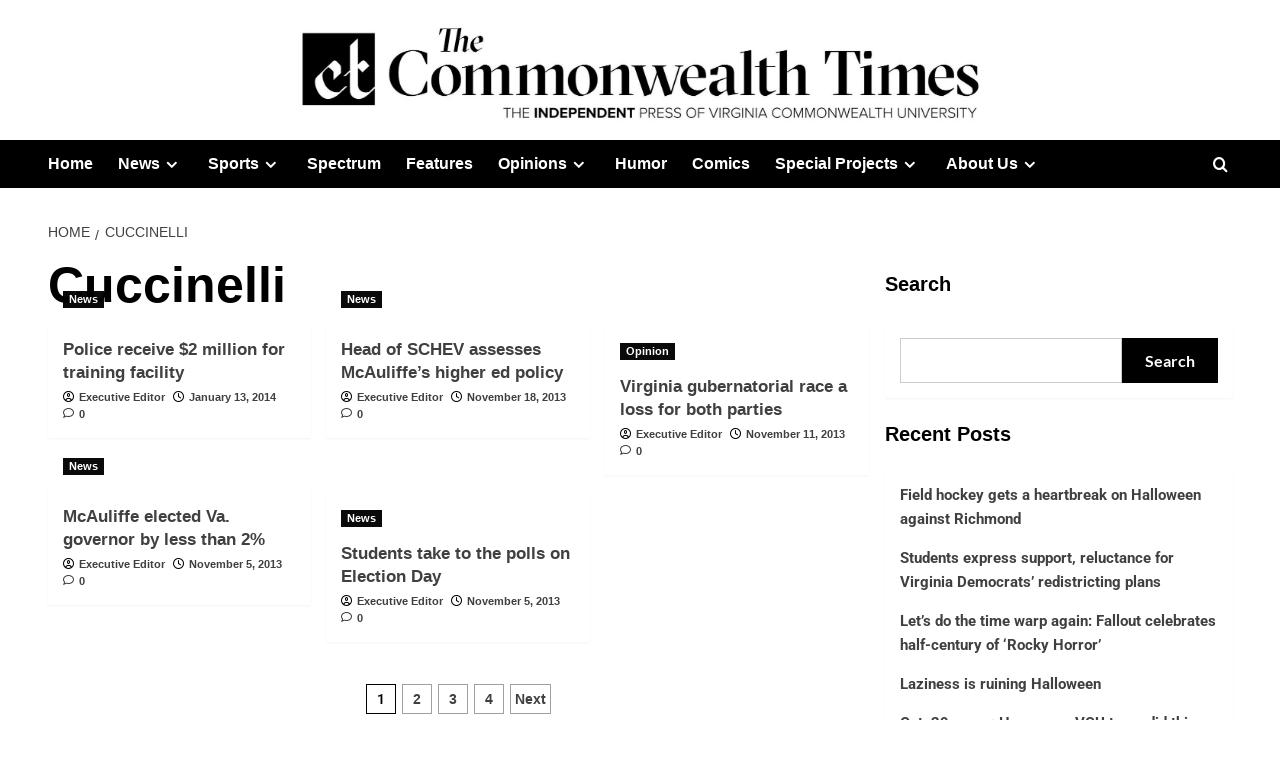

--- FILE ---
content_type: text/css
request_url: https://commonwealthtimes.org/wp-content/litespeed/css/bedccceb39f5bc8ca7452532058741bc.css?ver=8259e
body_size: -126
content:
div.flytead{margin:0;padding:0;border:none;background-color:#fff0;display:block;position:relative;visibility:visible}div.flytead.leaderboard{width:728px;height:90px}div.flytead.rectangle{width:300px;height:250px}div.flytead.large_rectangle{width:336px;height:280px}div.flytead.halfpage{width:300px;height:600px}div.flytead.skyscraper{width:120px;height:600px}div.flytead.wide_skyscraper{width:160px;height:600px}div.flytead.small_rectangle{width:180px;height:150px}div.flytead.vertical_banner{width:120px;height:240px}div.flytead.square{width:250px;height:250px}

--- FILE ---
content_type: text/css
request_url: https://commonwealthtimes.org/wp-content/litespeed/css/2e7ad3ee61214d6b3dc3705e14b2dbc4.css?ver=294c4
body_size: 88
content:
.elementor-kit-75392{--e-global-color-primary:#6EC1E4;--e-global-color-secondary:#54595F;--e-global-color-text:#7A7A7A;--e-global-color-accent:#61CE70;--e-global-color-d5937af:#D4D4D4;--e-global-typography-primary-font-family:"Roboto";--e-global-typography-primary-font-weight:600;--e-global-typography-secondary-font-family:"Roboto";--e-global-typography-secondary-font-weight:400;--e-global-typography-text-font-family:"Roboto";--e-global-typography-text-font-weight:400;--e-global-typography-accent-font-family:"Roboto";--e-global-typography-accent-font-weight:500;color:#000;font-family:"Roboto",Sans-serif;font-size:25px;font-weight:600;--e-preloader-animation-duration:1500ms;--e-preloader-delay:0ms;--e-preloader-width:9%;--e-preloader-opacity:1}.elementor-kit-75392 e-page-transition{background-color:#0000006E}.elementor-kit-75392 p{margin-block-end:31px}.elementor-section.elementor-section-boxed>.elementor-container{max-width:1140px}.e-con{--container-max-width:1140px}{}h1.entry-title{display:var(--page-title-display)}@media(max-width:1024px){.elementor-section.elementor-section-boxed>.elementor-container{max-width:1024px}.e-con{--container-max-width:1024px}.elementor-kit-75392{--e-preloader-width:9%;--e-preloader-opacity:1}}@media(max-width:767px){.elementor-section.elementor-section-boxed>.elementor-container{max-width:360px}.e-con{--container-max-width:360px}.elementor-kit-75392{--e-preloader-width:63%;--e-preloader-opacity:1}}

--- FILE ---
content_type: text/css
request_url: https://commonwealthtimes.org/wp-content/litespeed/css/5add42e7f756db7f7980ae910308b49e.css?ver=9f1f1
body_size: 34513
content:
.elespare-search-wrapper .elespare-search-icon--toggle{color:#000;border:none;background:none;padding:0;cursor:pointer}.elespare-search-wrapper .elespare-search--toggle{position:fixed;top:0;bottom:0;left:0;right:0;background-color:rgb(0 0 0 / .85);z-index:99999999;align-items:center;display:flex!important;justify-content:center;transform:scale(0);transition:transform 0.2s}.elespare-search-wrapper .elespare-search--toggle.show{transition:transform 0.3s;transform:scale(1)}.elespare-search-wrapper .elespare-search--toggle .btn-elespare-search-form{width:auto;min-width:30px;flex-shrink:0;border:none;border-radius:0;color:#fff;background-color:#bb1919;height:unset;padding:0 1.2em;white-space:nowrap}.elespare-search-wrapper .elespare-search--toggle .elespare-search-toggle--wrapper{width:80%}.elespare-search-wrapper .elespare-search--toggle .elespare-search-toggle--wrapper .elespare--search-sidebar-wrapper{padding:0;overflow:hidden}.elespare-search-wrapper .elespare-search--toggle .elespare-search-toggle--wrapper .elespare--search-sidebar-wrapper .search-form{display:flex;overflow:hidden}.elespare-search-wrapper .elespare-search--toggle .elespare-search-toggle--wrapper .elespare--search-sidebar-wrapper .search-form .search-field{height:50px;background:rgb(241 241 241 / .5);border-radius:0}.elespare-search-wrapper .elespare-search--toggle .elespare-search-toggle--wrapper input[type='search']::-webkit-search-decoration,.elespare-search-wrapper .elespare-search--toggle .elespare-search-toggle--wrapper input[type='search']::-webkit-search-cancel-button,.elespare-search-wrapper .elespare-search--toggle .elespare-search-toggle--wrapper input[type='search']::-webkit-search-results-button,.elespare-search-wrapper .elespare-search--toggle .elespare-search-toggle--wrapper input[type='search']::-webkit-search-results-decoration{-webkit-appearance:none}.elespare-search-wrapper .elespare-search--toggle .elespare--site-search-close{position:absolute;color:#fff;top:50px;right:10%;background:none;border:none;font-size:36px;line-height:normal;padding:0;transition:all 0.3s}.elespare-search-wrapper .elespare-search--toggle .elespare--site-search-close:hover{transform:rotate(180deg);transition:all 0.3s}.elespare-search-wrapper .elespare-search-form-header .elespare--search-sidebar-wrapper{padding:0}.elespare-search-wrapper .elespare-search-form-header .elespare--search-sidebar-wrapper .site-search-form{overflow:hidden;display:flex}.elespare-search-wrapper .elespare-search-form-header .elespare--search-sidebar-wrapper .site-search-form .search-field{border-radius:0;width:100%;background:rgb(241 241 241 / .5)}.elespare-search-wrapper .elespare-search-form-header .elespare--search-sidebar-wrapper .btn-elespare-search-form{width:auto;min-width:30px;flex-shrink:0;border:none;border-radius:0;color:#fff;background-color:#bb1919;height:unset;padding:0 1.2em;white-space:nowrap}.elespare-search-wrapper .elespare-search-dropdown-toggle .elespare--search-sidebar-wrapper .btn-elespare-search-form{border:none;border-radius:0;line-height:1;height:unset;padding:.9em 1.2em .8em;color:#fff;opacity:1;background-color:#bb1919;white-space:nowrap}.elespare-search-wrapper .elespare-search-dropdown-toggle .elespare-search--toggle-dropdown{position:absolute;top:120%;width:300px;text-align:left;visibility:hidden;filter:alpha(opacity=0);opacity:0;margin:0 auto;margin-top:1px;z-index:99;border-radius:0;transition:opacity 0.2s,top 0.4s,visibility 0s linear 0.4s}.elespare-search-wrapper .elespare-search-dropdown-toggle .elespare-search--toggle-dropdown .elespare--search-sidebar-wrapper .search-form{display:flex;width:100%;justify-content:space-between;overflow:hidden;box-shadow:0 4px 5px 0 rgb(0 0 0 / .15)}.elespare-search-wrapper .elespare-search-dropdown-toggle .elespare-search--toggle-dropdown .elespare--search-sidebar-wrapper .search-form input.search-field{border-radius:0;padding:10px 15px;width:100%;background:rgb(241 241 241 / .5);height:unset}.elespare-search-wrapper .elespare-search-dropdown-toggle.show .elespare-search--toggle-dropdown{visibility:visible;filter:alpha(opacity=1);opacity:1;z-index:999;top:100%;transition:opacity 0.4s,top 0.4s}.elespare-search-wrapper .site-search-form .site-search-field:focus,.elespare-search-wrapper .site-search-form .site-search-field:focus-within{outline:none}.elespare-icons-search .screen-reader-text{display:none}.elementor-widget-search-from{position:relative}.elementor-widget-search-from.elespare-grid-left .elespare-site-search-toggle,.elementor-widget-search-from.elespare-grid-left .elespare-search-dropdown-toggle{text-align:left}.elementor-widget-search-from.elespare-grid-left .elespare-search--toggle-dropdown{right:auto;left:10px}.elementor-widget-search-from.elespare-grid-left .elespare-search-form-header .site-search-form{flex-direction:row}.elementor-widget-search-from.elespare-grid-center .elespare-site-search-toggle,.elementor-widget-search-from.elespare-grid-center .elespare-search-dropdown-toggle{text-align:center}.elementor-widget-search-from.elespare-grid-center .elespare-search--toggle-dropdown{right:auto;left:50%;transform:translateX(-50%)}.elementor-widget-search-from.elespare-grid-center .elespare-search-form-header .site-search-form{flex-direction:column}.elementor-widget-search-from.elespare-grid-center .elespare-search-form-header .site-search-form .site-search-field{text-align:center}.elementor-widget-search-from.elespare-grid-right .elespare-site-search-toggle,.elementor-widget-search-from.elespare-grid-right .elespare-search-dropdown-toggle{text-align:right}.elementor-widget-search-from.elespare-grid-right .elespare-search--toggle-dropdown{right:10px;left:auto}.elementor-widget-search-from.elespare-grid-right .elespare-search-form-header .site-search-form{flex-direction:row-reverse}.elementor-widget-search-from.elespare-grid-right .elespare-search-form-header .site-search-form .site-search-field{text-align:right}.elespare-search-wrapper button:focus{outline:none;box-shadow:none}.elespare-search-wrapper button:focus-visible{outline:1px dotted}@media (max-width:1024px){.elementor-widget-search-from.elespare-grid-tablet-left .elespare-site-search-toggle,.elementor-widget-search-from.elespare-grid-tablet-left .elespare-search-dropdown-toggle{text-align:left}.elementor-widget-search-from.elespare-grid-tablet-left .elespare-search--toggle-dropdown{right:auto;left:10px}.elementor-widget-search-from.elespare-grid-tablet-left .elespare-search-form-header .site-search-form{flex-direction:row}.elementor-widget-search-from.elespare-grid-tablet-center .elespare-site-search-toggle,.elementor-widget-search-from.elespare-grid-tablet-center .elespare-search-dropdown-toggle{text-align:center}.elementor-widget-search-from.elespare-grid-tablet-center .elespare-search--toggle-dropdown{right:auto;left:50%;transform:translateX(-50%)}.elementor-widget-search-from.elespare-grid-tablet-center .elespare-search-form-header .site-search-form{flex-direction:column}.elementor-widget-search-from.elespare-grid-tablet-center .elespare-search-form-header .site-search-form .site-search-field{text-align:center}.elementor-widget-search-from.elespare-grid-tablet-right .elespare-site-search-toggle,.elementor-widget-search-from.elespare-grid-tablet-right .elespare-search-dropdown-toggle{text-align:right}.elementor-widget-search-from.elespare-grid-tablet-right .elespare-search--toggle-dropdown{right:10px;left:auto}.elementor-widget-search-from.elespare-grid-tablet-right .elespare-search-form-header .site-search-form{flex-direction:row-reverse}.elementor-widget-search-from.elespare-grid-tablet-right .elespare-search-form-header .site-search-form .site-search-field{text-align:right}}@media (max-width:767px){.elementor-widget-search-from.elespare-grid-mobile-left .elespare-site-search-toggle,.elementor-widget-search-from.elespare-grid-mobile-left .elespare-search-dropdown-toggle{text-align:left}.elementor-widget-search-from.elespare-grid-mobile-left .elespare-search--toggle-dropdown{right:auto;left:10px}.elementor-widget-search-from.elespare-grid-mobile-left .elespare-search-form-header .site-search-form{flex-direction:row}.elementor-widget-search-from.elespare-grid-mobile-center .elespare-site-search-toggle,.elementor-widget-search-from.elespare-grid-mobile-center .elespare-search-dropdown-toggle{text-align:center}.elementor-widget-search-from.elespare-grid-mobile-center .elespare-search--toggle-dropdown{right:auto;left:50%;transform:translateX(-50%)}.elementor-widget-search-from.elespare-grid-mobile-center .elespare-search-form-header .site-search-form{flex-direction:column}.elementor-widget-search-from.elespare-grid-mobile-center .elespare-search-form-header .site-search-form .site-search-field{text-align:center}.elementor-widget-search-from.elespare-grid-mobile-right .elespare-site-search-toggle,.elementor-widget-search-from.elespare-grid-mobile-right .elespare-search-dropdown-toggle{text-align:right}.elementor-widget-search-from.elespare-grid-mobile-right .elespare-search--toggle-dropdown{right:10px;left:auto}.elementor-widget-search-from.elespare-grid-mobile-right .elespare-search-form-header .site-search-form{flex-direction:row-reverse}.elementor-widget-search-from.elespare-grid-mobile-right .elespare-search-form-header .site-search-form .site-search-field{text-align:right}}body.rtl .elementor-widget-search-from.elespare-grid-right .elespare-search-form-header .site-search-form .site-search-field{text-align:left}.grid-layout.has-background .elespare-posts-wrap .elespare-content-wrapper{padding:15px;flex:1;position:relative;z-index:1}.grid-layout.has-no-background .elespare-posts-wrap .elespare-content-wrapper{padding:15px 0;flex:1}.elespare-grid-wrap .elespare-posts-wrap .elespare-posts-grid-post-items .elespare-img-wrapper img{width:100%;height:100%;object-fit:cover}.elespare-grid-wrap .elespare-posts-wrap a{text-decoration:none}.grid-style-2 .elespare-posts-grid-post-items{display:flex;flex-direction:column-reverse;justify-content:flex-end}.grid-style-3 .elespare-posts-grid-post-items{display:flex;flex-direction:column}.grid-style-3 .elespare-posts-grid-post-items:nth-child(even){flex-direction:column-reverse;justify-content:flex-end}.grid-style-1 .elespare-posts-grid-post-items,.grid-style-4 .elespare-posts-grid-post-items,.grid-style-5 .elespare-posts-grid-post-items,.grid-style-6 .elespare-posts-grid-post-items,.grid-style-7 .elespare-posts-grid-post-items,.grid-style-11 .elespare-posts-grid-post-items,.grid-style-12 .elespare-posts-grid-post-items{display:flex;flex-direction:column}.elespare-grid-wrap{container-type:inline-size}.elespare-grid-wrap .elespare-posts-wrap.grid-style-3 .elespare-posts-grid-post-items .elespare-img-wrapper ul.elespare-cat-links,.elespare-grid-wrap .elespare-posts-wrap.grid-style-2 .elespare-posts-grid-post-items .elespare-img-wrapper ul.elespare-cat-links,.elespare-grid-wrap .elespare-posts-wrap.grid-style-1 .elespare-posts-grid-post-items .elespare-img-wrapper ul.elespare-cat-links{top:auto;bottom:15px}.elespare-grid-wrap .elespare-posts-wrap.grid-style-5 .elespare-posts-grid-post-items .elespare-content-wrapper ul.elespare-cat-links li.elespare-meta-category a.elespare-categories{padding:0}.elespare-grid-wrap .elespare-posts-wrap.grid-style-5 .elespare-posts-grid-post-items .elespare-content-wrapper ul.elespare-cat-links li.elespare-meta-category a.elespare-categories::after{content:"\2219";color:inherit;font-weight:700;padding:0 0 0 2px}.elespare-grid-wrap .elespare-posts-wrap.grid-style-5 .elespare-posts-grid-post-items .elespare-content-wrapper ul.elespare-cat-links li.elespare-meta-category:last-child a.elespare-categories::after{display:none}.elespare-grid-wrap .elespare-posts-wrap.grid-style-6 .elespare-posts-grid-post-items .elespare-content-wrapper ul.elespare-cat-links li.elespare-meta-category a.elespare-categories{padding:0;border-bottom-width:1px;border-bottom-style:solid;padding-bottom:1px;line-height:1.5;display:block}.elespare-grid-wrap .elespare-posts-wrap.grid-style-6 .elespare-posts-grid-post-items .elespare-content-wrapper ul.elespare-cat-links li.elespare-meta-category a.elespare-categories::after{display:none}.elespare-grid-wrap .elespare-posts-wrap.grid-style-7 .elespare-posts-grid-post-items .elespare-img-wrapper ul.elespare-cat-links{top:inherit;bottom:0;width:100%;margin-bottom:0!important;font-size:0}.elespare-grid-wrap .elespare-posts-wrap.grid-style-7 .elespare-posts-grid-post-items .elespare-img-wrapper ul.elespare-cat-links li.elespare-meta-category{margin:1px;margin-bottom:0}.elespare-grid-wrap .elespare-posts-wrap.grid-style-10 .elespare-posts-grid-post-items,.elespare-grid-wrap .elespare-posts-wrap.grid-style-9 .elespare-posts-grid-post-items,.elespare-grid-wrap .elespare-posts-wrap.grid-style-8 .elespare-posts-grid-post-items{position:relative;display:flex;align-items:flex-end}.elespare-grid-wrap .elespare-posts-wrap.grid-style-10 .elespare-posts-grid-post-items .elespare-content-wrapper,.elespare-grid-wrap .elespare-posts-wrap.grid-style-9 .elespare-posts-grid-post-items .elespare-content-wrapper,.elespare-grid-wrap .elespare-posts-wrap.grid-style-8 .elespare-posts-grid-post-items .elespare-content-wrapper{position:relative;width:100%;padding:15px;justify-self:end;justify-content:flex-end}.elespare-grid-wrap .elespare-posts-wrap.grid-style-10 .elespare-posts-grid-post-items .elespare-content-wrapper>*,.elespare-grid-wrap .elespare-posts-wrap.grid-style-9 .elespare-posts-grid-post-items .elespare-content-wrapper>*,.elespare-grid-wrap .elespare-posts-wrap.grid-style-8 .elespare-posts-grid-post-items .elespare-content-wrapper>*{position:relative;z-index:2}.elespare-grid-wrap .elespare-posts-wrap.grid-style-10 .elespare-posts-grid-post-items .elespare-content-wrapper::after,.elespare-grid-wrap .elespare-posts-wrap.grid-style-9 .elespare-posts-grid-post-items .elespare-content-wrapper::after,.elespare-grid-wrap .elespare-posts-wrap.grid-style-8 .elespare-posts-grid-post-items .elespare-content-wrapper::after{content:"";position:absolute;left:0;top:0;width:100%;height:100%;background:linear-gradient(to bottom,#fff0 0%,rgb(0 0 0 / .2) 25%,rgb(0 0 0 / .5) 50%,#000 100%);z-index:1}.elespare-grid-wrap .elespare-posts-wrap.grid-style-10 .elespare-posts-grid-post-items .elespare-img-wrapper,.elespare-grid-wrap .elespare-posts-wrap.grid-style-9 .elespare-posts-grid-post-items .elespare-img-wrapper,.elespare-grid-wrap .elespare-posts-wrap.grid-style-8 .elespare-posts-grid-post-items .elespare-img-wrapper{height:100%!important;width:100%!important;position:absolute;left:0;bottom:0;z-index:1}.elespare-grid-wrap .elespare-posts-wrap.grid-style-10 .elespare-posts-grid-post-items .elespare-img-wrapper img,.elespare-grid-wrap .elespare-posts-wrap.grid-style-10 .elespare-posts-grid-post-items .elespare-img-wrapper a,.elespare-grid-wrap .elespare-posts-wrap.grid-style-10 .elespare-posts-grid-post-items .elespare-img-wrapper .post-grid-thumbnail,.elespare-grid-wrap .elespare-posts-wrap.grid-style-9 .elespare-posts-grid-post-items .elespare-img-wrapper img,.elespare-grid-wrap .elespare-posts-wrap.grid-style-9 .elespare-posts-grid-post-items .elespare-img-wrapper a,.elespare-grid-wrap .elespare-posts-wrap.grid-style-9 .elespare-posts-grid-post-items .elespare-img-wrapper .post-grid-thumbnail,.elespare-grid-wrap .elespare-posts-wrap.grid-style-8 .elespare-posts-grid-post-items .elespare-img-wrapper img,.elespare-grid-wrap .elespare-posts-wrap.grid-style-8 .elespare-posts-grid-post-items .elespare-img-wrapper a,.elespare-grid-wrap .elespare-posts-wrap.grid-style-8 .elespare-posts-grid-post-items .elespare-img-wrapper .post-grid-thumbnail{display:block;height:100%}.elespare-grid-wrap .elespare-posts-wrap.grid-style-10 .elespare-posts-grid-post-items .elespare-img-wrapper img,.elespare-grid-wrap .elespare-posts-wrap.grid-style-9 .elespare-posts-grid-post-items .elespare-img-wrapper img,.elespare-grid-wrap .elespare-posts-wrap.grid-style-8 .elespare-posts-grid-post-items .elespare-img-wrapper img{width:100%;object-fit:cover}.elespare-grid-wrap .elespare-posts-wrap.grid-style-9 .elespare-posts-grid-post-items .elespare-img-wrapper .elespare-post-format{z-index:1}.elespare-grid-wrap .elespare-posts-wrap.grid-style-9 .elespare-posts-grid-post-items .elespare-img-wrapper::after{background:linear-gradient(to bottom,#000,transparent);background:-webkit-linear-gradient(bottom,#000,transparent)}.elespare-grid-wrap .elespare-posts-wrap.grid-style-9 .elespare-posts-grid-post-items .elespare-content-wrapper ul.elespare-cat-links li.elespare-meta-category a.elespare-categories{padding:3px 7px;border-width:1px;border-style:solid;display:block}.elespare-grid-wrap .elespare-posts-wrap.grid-style-10 .elespare-posts-grid-post-items .elespare-img-wrapper .elespare-post-format{z-index:1}.elespare-grid-wrap .elespare-posts-wrap.grid-style-10 .elespare-posts-grid-post-items .elespare-img-wrapper::after{background:linear-gradient(to bottom,#000,transparent);background:-webkit-linear-gradient(bottom,#000,transparent)}.elespare-grid-wrap .elespare-posts-wrap.grid-style-10 .elespare-posts-grid-post-items .elespare-content-wrapper ul.elespare-cat-links li.elespare-meta-category a.elespare-categories{padding:0;border:none;border-bottom-width:1px;border-bottom-style:solid;padding-bottom:1px;line-height:1.5;display:block}.elespare-grid-wrap .elespare-posts-wrap.grid-style-11 .elespare-posts-grid-post-items{position:relative}.elespare-grid-wrap .elespare-posts-wrap.grid-style-11 .elespare-posts-grid-post-items .elespare-img-wrapper ul.elespare-cat-links{top:auto;left:30px;bottom:22px;z-index:4}.elespare-grid-wrap .elespare-posts-wrap.grid-style-11 .elespare-posts-grid-post-items .elespare-img-wrapper ul.elespare-cat-links li.elespare-meta-category{margin:0 2px 0 0}.elespare-grid-wrap .elespare-posts-wrap.grid-style-11 .elespare-posts-grid-post-items .elespare-content-wrapper{position:relative;z-index:1;width:calc(100% - 30px);margin-top:-20px;margin-left:30px}.elespare-grid-wrap .elespare-posts-wrap.grid-style-12 .elespare-posts-grid-post-items .elespare-img-wrapper{z-index:3}.elespare-grid-wrap .elespare-posts-wrap.grid-style-12 .elespare-posts-grid-post-items .elespare-img-wrapper::after{position:absolute;content:"";width:100%;height:28px;left:0;bottom:-1px;background-color:#fff;-webkit-mask-image:url(/wp-content/plugins/elespare/dist/img/shape1.svg);mask-image:url(/wp-content/plugins/elespare/dist/img/shape1.svg);-webkit-mask-position:center center;mask-position:center center;-webkit-mask-repeat:no-repeat;mask-repeat:no-repeat;-webkit-mask-size:cover;z-index:4}.elespare-grid-wrap .elespare-posts-wrap.grid-style-12 .elespare-posts-grid-post-items .elespare-content-wrapper{margin-top:-5px;position:relative;z-index:1}.elespare-grid-wrap .elespare-posts-wrap.grid-style-12.shape-style-1 .elespare-posts-grid-post-items .elespare-content-wrapper{margin-top:-10px}.elespare-grid-wrap .elespare-posts-wrap.grid-style-12.shape-style-2 .elespare-posts-grid-post-items .elespare-img-wrapper:after{height:68px;-webkit-mask-image:url(/wp-content/plugins/elespare/dist/img/shape2.svg);mask-image:url(/wp-content/plugins/elespare/dist/img/shape2.svg)}.elespare-grid-wrap .elespare-posts-wrap.grid-style-12.shape-style-2 .elespare-posts-grid-post-items .elespare-content-wrapper{margin-top:-10px}.elespare-grid-wrap .elespare-posts-wrap.grid-style-12.shape-style-3 .elespare-posts-grid-post-items .elespare-img-wrapper:after{-webkit-mask-image:url(/wp-content/plugins/elespare/dist/img/shape3.svg);mask-image:url(/wp-content/plugins/elespare/dist/img/shape3.svg)}.elespare-grid-wrap .elespare-posts-wrap.grid-style-12.shape-style-3 .elespare-posts-grid-post-items .elespare-content-wrapper{margin-top:-10px}.elespare-grid-wrap .elespare-posts-wrap.grid-style-12.shape-style-4 .elespare-posts-grid-post-items .elespare-img-wrapper:after{height:26px;-webkit-mask-image:url(/wp-content/plugins/elespare/dist/img/shape4.svg);mask-image:url(/wp-content/plugins/elespare/dist/img/shape4.svg)}.elespare-grid-wrap .elespare-posts-wrap.grid-style-12.shape-style-4 .elespare-posts-grid-post-items .elespare-content-wrapper{margin-top:-15px}.elespare-grid-wrap .elespare-posts-wrap.grid-style-12.shape-style-5 .elespare-posts-grid-post-items .elespare-img-wrapper:after{-webkit-mask-image:url(/wp-content/plugins/elespare/dist/img/shape5.svg);mask-image:url(/wp-content/plugins/elespare/dist/img/shape5.svg)}.elespare-grid-wrap .elespare-posts-wrap.grid-style-12.shape-style-5 .elespare-posts-grid-post-items .elespare-content-wrapper{margin-top:-10px}.elespare-grid-wrap.has-no-background .elespare-posts-wrap.grid-style-11 .elespare-posts-grid-post-items{position:relative}.elespare-grid-wrap.has-no-background .elespare-posts-wrap.grid-style-11 .elespare-posts-grid-post-items .elespare-img-wrapper ul.elespare-cat-links{left:0;bottom:0;width:100%}.elespare-grid-wrap.has-no-background .elespare-posts-wrap.grid-style-11 .elespare-posts-grid-post-items .elespare-content-wrapper{width:100%;margin-top:0;margin-left:0}.elespare-grid-wrap.has-no-background .elespare-posts-wrap.grid-style-12 .elespare-posts-grid-post-items .elespare-img-wrapper:after{display:none}.elespare-grid-wrap.has-no-background .elespare-posts-wrap.grid-style-12 .elespare-posts-grid-post-items .elespare-content-wrapper{margin-top:0}.elespare-grid-wrap.elespare-has-equal-height .elespare-img-wrapper{aspect-ratio:3/2;overflow:hidden}.elespare-grid-wrap .grid-style-10 .elespare-posts-grid-post-items,.elespare-grid-wrap .grid-style-9 .elespare-posts-grid-post-items,.elespare-grid-wrap .grid-style-8 .elespare-posts-grid-post-items{aspect-ratio:3/2;overflow:hidden}.elespare-grid-wrap.has-background .elespare-posts-grid-post-items{box-shadow:0 0 5px 0 rgb(0 0 0 / .1)}.elespare-grid-wrap.has-background .grid-style-11 .elespare-posts-grid-post-items{box-shadow:none}.elespare-grid-wrap.has-background .grid-style-11 .elespare-posts-grid-post-items .elespare-content-wrapper{box-shadow:0 0 5px 0 rgb(0 0 0 / .1)}.elespare-grid-wrap.grid-layout .elespare-posts-wrap.grid-style-12.elespare-gravatar .elespare-posts-grid-post-items .elespare-content-wrapper .elespare-metadata,.elespare-grid-wrap.grid-layout .elespare-posts-wrap.grid-style-11.elespare-gravatar .elespare-posts-grid-post-items .elespare-content-wrapper .elespare-metadata,.elespare-grid-wrap.grid-layout .elespare-posts-wrap.grid-style-10.elespare-gravatar .elespare-posts-grid-post-items .elespare-content-wrapper .elespare-metadata,.elespare-grid-wrap.grid-layout .elespare-posts-wrap.grid-style-9.elespare-gravatar .elespare-posts-grid-post-items .elespare-content-wrapper .elespare-metadata,.elespare-grid-wrap.grid-layout .elespare-posts-wrap.grid-style-8.elespare-gravatar .elespare-posts-grid-post-items .elespare-content-wrapper .elespare-metadata,.elespare-grid-wrap.grid-layout .elespare-posts-wrap.grid-style-7.elespare-gravatar .elespare-posts-grid-post-items .elespare-content-wrapper .elespare-metadata,.elespare-grid-wrap.grid-layout .elespare-posts-wrap.grid-style-6.elespare-gravatar .elespare-posts-grid-post-items .elespare-content-wrapper .elespare-metadata,.elespare-grid-wrap.grid-layout .elespare-posts-wrap.grid-style-5.elespare-gravatar .elespare-posts-grid-post-items .elespare-content-wrapper .elespare-metadata,.elespare-grid-wrap.grid-layout .elespare-posts-wrap.grid-style-3.elespare-gravatar .elespare-posts-grid-post-items .elespare-content-wrapper .elespare-metadata,.elespare-grid-wrap.grid-layout .elespare-posts-wrap.grid-style-2.elespare-gravatar .elespare-posts-grid-post-items .elespare-content-wrapper .elespare-metadata,.elespare-grid-wrap.grid-layout .elespare-posts-wrap.grid-style-1.elespare-gravatar .elespare-posts-grid-post-items .elespare-content-wrapper .elespare-metadata{display:flex;align-items:center}.elespare-grid-wrap.grid-layout .elespare-posts-wrap.grid-style-12.elespare-gravatar .elespare-posts-grid-post-items .elespare-content-wrapper .elespare-metadata .post-author,.elespare-grid-wrap.grid-layout .elespare-posts-wrap.grid-style-11.elespare-gravatar .elespare-posts-grid-post-items .elespare-content-wrapper .elespare-metadata .post-author,.elespare-grid-wrap.grid-layout .elespare-posts-wrap.grid-style-10.elespare-gravatar .elespare-posts-grid-post-items .elespare-content-wrapper .elespare-metadata .post-author,.elespare-grid-wrap.grid-layout .elespare-posts-wrap.grid-style-9.elespare-gravatar .elespare-posts-grid-post-items .elespare-content-wrapper .elespare-metadata .post-author,.elespare-grid-wrap.grid-layout .elespare-posts-wrap.grid-style-8.elespare-gravatar .elespare-posts-grid-post-items .elespare-content-wrapper .elespare-metadata .post-author,.elespare-grid-wrap.grid-layout .elespare-posts-wrap.grid-style-7.elespare-gravatar .elespare-posts-grid-post-items .elespare-content-wrapper .elespare-metadata .post-author,.elespare-grid-wrap.grid-layout .elespare-posts-wrap.grid-style-6.elespare-gravatar .elespare-posts-grid-post-items .elespare-content-wrapper .elespare-metadata .post-author,.elespare-grid-wrap.grid-layout .elespare-posts-wrap.grid-style-5.elespare-gravatar .elespare-posts-grid-post-items .elespare-content-wrapper .elespare-metadata .post-author,.elespare-grid-wrap.grid-layout .elespare-posts-wrap.grid-style-3.elespare-gravatar .elespare-posts-grid-post-items .elespare-content-wrapper .elespare-metadata .post-author,.elespare-grid-wrap.grid-layout .elespare-posts-wrap.grid-style-2.elespare-gravatar .elespare-posts-grid-post-items .elespare-content-wrapper .elespare-metadata .post-author,.elespare-grid-wrap.grid-layout .elespare-posts-wrap.grid-style-1.elespare-gravatar .elespare-posts-grid-post-items .elespare-content-wrapper .elespare-metadata .post-author{display:flex;align-items:center}.elespare-grid-wrap.grid-layout .elespare-posts-wrap.grid-style-12.elespare-gravatar .elespare-posts-grid-post-items .elespare-content-wrapper .elespare-metadata .post-author a,.elespare-grid-wrap.grid-layout .elespare-posts-wrap.grid-style-11.elespare-gravatar .elespare-posts-grid-post-items .elespare-content-wrapper .elespare-metadata .post-author a,.elespare-grid-wrap.grid-layout .elespare-posts-wrap.grid-style-10.elespare-gravatar .elespare-posts-grid-post-items .elespare-content-wrapper .elespare-metadata .post-author a,.elespare-grid-wrap.grid-layout .elespare-posts-wrap.grid-style-9.elespare-gravatar .elespare-posts-grid-post-items .elespare-content-wrapper .elespare-metadata .post-author a,.elespare-grid-wrap.grid-layout .elespare-posts-wrap.grid-style-8.elespare-gravatar .elespare-posts-grid-post-items .elespare-content-wrapper .elespare-metadata .post-author a,.elespare-grid-wrap.grid-layout .elespare-posts-wrap.grid-style-7.elespare-gravatar .elespare-posts-grid-post-items .elespare-content-wrapper .elespare-metadata .post-author a,.elespare-grid-wrap.grid-layout .elespare-posts-wrap.grid-style-6.elespare-gravatar .elespare-posts-grid-post-items .elespare-content-wrapper .elespare-metadata .post-author a,.elespare-grid-wrap.grid-layout .elespare-posts-wrap.grid-style-5.elespare-gravatar .elespare-posts-grid-post-items .elespare-content-wrapper .elespare-metadata .post-author a,.elespare-grid-wrap.grid-layout .elespare-posts-wrap.grid-style-3.elespare-gravatar .elespare-posts-grid-post-items .elespare-content-wrapper .elespare-metadata .post-author a,.elespare-grid-wrap.grid-layout .elespare-posts-wrap.grid-style-2.elespare-gravatar .elespare-posts-grid-post-items .elespare-content-wrapper .elespare-metadata .post-author a,.elespare-grid-wrap.grid-layout .elespare-posts-wrap.grid-style-1.elespare-gravatar .elespare-posts-grid-post-items .elespare-content-wrapper .elespare-metadata .post-author a{display:flex;align-items:center}.elespare-grid-wrap.grid-layout .elespare-posts-wrap.grid-style-12.elespare-gravatar .elespare-posts-grid-post-items .elespare-content-wrapper .elespare-metadata .post-author a .elespare-avatar-wrap,.elespare-grid-wrap.grid-layout .elespare-posts-wrap.grid-style-11.elespare-gravatar .elespare-posts-grid-post-items .elespare-content-wrapper .elespare-metadata .post-author a .elespare-avatar-wrap,.elespare-grid-wrap.grid-layout .elespare-posts-wrap.grid-style-10.elespare-gravatar .elespare-posts-grid-post-items .elespare-content-wrapper .elespare-metadata .post-author a .elespare-avatar-wrap,.elespare-grid-wrap.grid-layout .elespare-posts-wrap.grid-style-9.elespare-gravatar .elespare-posts-grid-post-items .elespare-content-wrapper .elespare-metadata .post-author a .elespare-avatar-wrap,.elespare-grid-wrap.grid-layout .elespare-posts-wrap.grid-style-8.elespare-gravatar .elespare-posts-grid-post-items .elespare-content-wrapper .elespare-metadata .post-author a .elespare-avatar-wrap,.elespare-grid-wrap.grid-layout .elespare-posts-wrap.grid-style-7.elespare-gravatar .elespare-posts-grid-post-items .elespare-content-wrapper .elespare-metadata .post-author a .elespare-avatar-wrap,.elespare-grid-wrap.grid-layout .elespare-posts-wrap.grid-style-6.elespare-gravatar .elespare-posts-grid-post-items .elespare-content-wrapper .elespare-metadata .post-author a .elespare-avatar-wrap,.elespare-grid-wrap.grid-layout .elespare-posts-wrap.grid-style-5.elespare-gravatar .elespare-posts-grid-post-items .elespare-content-wrapper .elespare-metadata .post-author a .elespare-avatar-wrap,.elespare-grid-wrap.grid-layout .elespare-posts-wrap.grid-style-3.elespare-gravatar .elespare-posts-grid-post-items .elespare-content-wrapper .elespare-metadata .post-author a .elespare-avatar-wrap,.elespare-grid-wrap.grid-layout .elespare-posts-wrap.grid-style-2.elespare-gravatar .elespare-posts-grid-post-items .elespare-content-wrapper .elespare-metadata .post-author a .elespare-avatar-wrap,.elespare-grid-wrap.grid-layout .elespare-posts-wrap.grid-style-1.elespare-gravatar .elespare-posts-grid-post-items .elespare-content-wrapper .elespare-metadata .post-author a .elespare-avatar-wrap{height:20px;width:20px;border-radius:50%;line-height:1;overflow:hidden;margin-right:5px}.elespare-grid-wrap.grid-layout .elespare-posts-wrap.grid-style-12.elespare-gravatar .elespare-posts-grid-post-items .elespare-content-wrapper .elespare-metadata .post-author a .elespare-avatar-wrap img,.elespare-grid-wrap.grid-layout .elespare-posts-wrap.grid-style-11.elespare-gravatar .elespare-posts-grid-post-items .elespare-content-wrapper .elespare-metadata .post-author a .elespare-avatar-wrap img,.elespare-grid-wrap.grid-layout .elespare-posts-wrap.grid-style-10.elespare-gravatar .elespare-posts-grid-post-items .elespare-content-wrapper .elespare-metadata .post-author a .elespare-avatar-wrap img,.elespare-grid-wrap.grid-layout .elespare-posts-wrap.grid-style-9.elespare-gravatar .elespare-posts-grid-post-items .elespare-content-wrapper .elespare-metadata .post-author a .elespare-avatar-wrap img,.elespare-grid-wrap.grid-layout .elespare-posts-wrap.grid-style-8.elespare-gravatar .elespare-posts-grid-post-items .elespare-content-wrapper .elespare-metadata .post-author a .elespare-avatar-wrap img,.elespare-grid-wrap.grid-layout .elespare-posts-wrap.grid-style-7.elespare-gravatar .elespare-posts-grid-post-items .elespare-content-wrapper .elespare-metadata .post-author a .elespare-avatar-wrap img,.elespare-grid-wrap.grid-layout .elespare-posts-wrap.grid-style-6.elespare-gravatar .elespare-posts-grid-post-items .elespare-content-wrapper .elespare-metadata .post-author a .elespare-avatar-wrap img,.elespare-grid-wrap.grid-layout .elespare-posts-wrap.grid-style-5.elespare-gravatar .elespare-posts-grid-post-items .elespare-content-wrapper .elespare-metadata .post-author a .elespare-avatar-wrap img,.elespare-grid-wrap.grid-layout .elespare-posts-wrap.grid-style-3.elespare-gravatar .elespare-posts-grid-post-items .elespare-content-wrapper .elespare-metadata .post-author a .elespare-avatar-wrap img,.elespare-grid-wrap.grid-layout .elespare-posts-wrap.grid-style-2.elespare-gravatar .elespare-posts-grid-post-items .elespare-content-wrapper .elespare-metadata .post-author a .elespare-avatar-wrap img,.elespare-grid-wrap.grid-layout .elespare-posts-wrap.grid-style-1.elespare-gravatar .elespare-posts-grid-post-items .elespare-content-wrapper .elespare-metadata .post-author a .elespare-avatar-wrap img{height:100%;width:100%;object-fit:cover}.elespare-grid-wrap.grid-layout .elespare-posts-wrap.grid-style-4.elespare-gravatar .elespare-posts-grid-post-items .elespare-img-wrapper{position:relative}.elespare-grid-wrap.grid-layout .elespare-posts-wrap.grid-style-4.elespare-gravatar .elespare-posts-grid-post-items .elespare-img-wrapper .elespare-avatar-wrap{position:absolute;height:30px;width:30px;border:3px solid;background-color:#fff;border-radius:50%;overflow:hidden;left:15px;bottom:0;transform:translateY(50%);z-index:2}.elespare-grid-wrap.grid-layout .elespare-posts-wrap.grid-style-4.elespare-gravatar .elespare-posts-grid-post-items .elespare-img-wrapper .elespare-avatar-wrap img{height:100%;width:100%;object-fit:cover}.elespare-grid-wrap.grid-layout.has-no-background .elespare-posts-wrap.grid-style-4 .elespare-posts-grid-post-items .elespare-img-wrapper .elespare-avatar-wrap{border:none}.elespare-grid-wrap.grid-layout .elespare-posts-wrap.grid-style-4 .elespare-posts-grid-post-items .elespare-post-format{top:inherit;bottom:10px}.elementor-grid-1 .elespare-grid-wrap .elespare-posts-wrap.grid-style-12 .elespare-posts-grid-post-items .elespare-img-wrapper:after{height:112px}.elementor-grid-1 .elespare-grid-wrap .elespare-posts-wrap.grid-style-12 .elespare-posts-grid-post-items .elespare-content-wrapper{margin-top:-15px}.elementor-grid-1 .elespare-grid-wrap .elespare-posts-wrap.grid-style-12.shape-style-2 .elespare-posts-grid-post-items .elespare-img-wrapper:after{height:142px}.elementor-grid-1 .elespare-grid-wrap .elespare-posts-wrap.grid-style-12.shape-style-2 .elespare-posts-grid-post-items .elespare-content-wrapper{margin-top:-15px}.elementor-grid-1 .elespare-grid-wrap .elespare-posts-wrap.grid-style-12.shape-style-3 .elespare-posts-grid-post-items .elespare-content-wrapper{margin-top:-15px}.elementor-grid-1 .elespare-grid-wrap .elespare-posts-wrap.grid-style-12.shape-style-4 .elespare-posts-grid-post-items .elespare-content-wrapper{margin-top:-20px}.elementor-grid-2 .elespare-grid-wrap .elespare-posts-wrap.grid-style-12 .elespare-posts-grid-post-items .elespare-img-wrapper:after{height:55px}.elementor-grid-2 .elespare-grid-wrap .elespare-posts-wrap.grid-style-12 .elespare-posts-grid-post-items .elespare-content-wrapper{margin-top:-15px}.elementor-grid-2 .elespare-grid-wrap .elespare-posts-wrap.grid-style-12.shape-style-2 .elespare-posts-grid-post-items .elespare-img-wrapper:after{height:68px}.elementor-grid-2 .elespare-grid-wrap .elespare-posts-wrap.grid-style-12.shape-style-2 .elespare-posts-grid-post-items .elespare-content-wrapper{margin-top:-10px}.elementor-grid-2 .elespare-grid-wrap .elespare-posts-wrap.grid-style-12.shape-style-3 .elespare-posts-grid-post-items .elespare-content-wrapper{margin-top:-15px}.elementor-grid-2 .elespare-grid-wrap .elespare-posts-wrap.grid-style-12.shape-style-4 .elespare-posts-grid-post-items .elespare-content-wrapper{margin-top:-20px}.elementor-grid-3 .elespare-grid-wrap .elespare-posts-wrap.grid-style-12 .elespare-posts-grid-post-items .elespare-img-wrapper:after{height:38px}.elementor-grid-3 .elespare-grid-wrap .elespare-posts-wrap.grid-style-12 .elespare-posts-grid-post-items .elespare-content-wrapper{margin-top:-15px}.elementor-grid-3 .elespare-grid-wrap .elespare-posts-wrap.grid-style-12.shape-style-2 .elespare-posts-grid-post-items .elespare-img-wrapper:after{height:68px}.elementor-grid-3 .elespare-grid-wrap .elespare-posts-wrap.grid-style-12.shape-style-2 .elespare-posts-grid-post-items .elespare-content-wrapper{margin-top:-10px}.elementor-grid-3 .elespare-grid-wrap .elespare-posts-wrap.grid-style-12.shape-style-3 .elespare-posts-grid-post-items .elespare-content-wrapper{margin-top:-15px}.elementor-grid-3 .elespare-grid-wrap .elespare-posts-wrap.grid-style-12.shape-style-4 .elespare-posts-grid-post-items .elespare-content-wrapper{margin-top:-20px}.elementor-widget-post-grid{width:100%}@container (max-width:1024px){.elementor-grid-1 .elespare-grid-wrap .elespare-posts-wrap.grid-style-12 .elespare-posts-grid-post-items .elespare-img-wrapper:after{height:112px}.elementor-grid-1 .elespare-grid-wrap .elespare-posts-wrap.grid-style-12 .elespare-posts-grid-post-items .elespare-content-wrapper{margin-top:-15px}.elementor-grid-1 .elespare-grid-wrap .elespare-posts-wrap.grid-style-12.shape-style-2 .elespare-posts-grid-post-items .elespare-img-wrapper:after{height:142px}.elementor-grid-1 .elespare-grid-wrap .elespare-posts-wrap.grid-style-12.shape-style-2 .elespare-posts-grid-post-items .elespare-content-wrapper{margin-top:-15px}.elementor-grid-1 .elespare-grid-wrap .elespare-posts-wrap.grid-style-12.shape-style-3 .elespare-posts-grid-post-items .elespare-content-wrapper{margin-top:-15px}.elementor-grid-1 .elespare-grid-wrap .elespare-posts-wrap.grid-style-12.shape-style-4 .elespare-posts-grid-post-items .elespare-content-wrapper{margin-top:-15px}.elementor-grid-2 .elespare-grid-wrap .elespare-posts-wrap.grid-style-12 .elespare-posts-grid-post-items .elespare-img-wrapper:after,.elementor-grid-3 .elespare-grid-wrap .elespare-posts-wrap.grid-style-12 .elespare-posts-grid-post-items .elespare-img-wrapper:after,.elementor-grid-4 .elespare-grid-wrap .elespare-posts-wrap.grid-style-12 .elespare-posts-grid-post-items .elespare-img-wrapper:after,.elementor-grid-5 .elespare-grid-wrap .elespare-posts-wrap.grid-style-12 .elespare-posts-grid-post-items .elespare-img-wrapper:after{height:55px}.elementor-grid-2 .elespare-grid-wrap .elespare-posts-wrap.grid-style-12 .elespare-posts-grid-post-items .elespare-content-wrapper,.elementor-grid-3 .elespare-grid-wrap .elespare-posts-wrap.grid-style-12 .elespare-posts-grid-post-items .elespare-content-wrapper,.elementor-grid-4 .elespare-grid-wrap .elespare-posts-wrap.grid-style-12 .elespare-posts-grid-post-items .elespare-content-wrapper,.elementor-grid-5 .elespare-grid-wrap .elespare-posts-wrap.grid-style-12 .elespare-posts-grid-post-items .elespare-content-wrapper{margin-top:-15px}.elementor-grid-2 .elespare-grid-wrap .elespare-posts-wrap.grid-style-12.shape-style-2 .elespare-posts-grid-post-items .elespare-img-wrapper:after,.elementor-grid-3 .elespare-grid-wrap .elespare-posts-wrap.grid-style-12.shape-style-2 .elespare-posts-grid-post-items .elespare-img-wrapper:after,.elementor-grid-4 .elespare-grid-wrap .elespare-posts-wrap.grid-style-12.shape-style-2 .elespare-posts-grid-post-items .elespare-img-wrapper:after,.elementor-grid-5 .elespare-grid-wrap .elespare-posts-wrap.grid-style-12.shape-style-2 .elespare-posts-grid-post-items .elespare-img-wrapper:after{height:68px}.elementor-grid-2 .elespare-grid-wrap .elespare-posts-wrap.grid-style-12.shape-style-2 .elespare-posts-grid-post-items .elespare-content-wrapper,.elementor-grid-3 .elespare-grid-wrap .elespare-posts-wrap.grid-style-12.shape-style-2 .elespare-posts-grid-post-items .elespare-content-wrapper,.elementor-grid-4 .elespare-grid-wrap .elespare-posts-wrap.grid-style-12.shape-style-2 .elespare-posts-grid-post-items .elespare-content-wrapper,.elementor-grid-5 .elespare-grid-wrap .elespare-posts-wrap.grid-style-12.shape-style-2 .elespare-posts-grid-post-items .elespare-content-wrapper{margin-top:-10px}.elementor-grid-2 .elespare-grid-wrap .elespare-posts-wrap.grid-style-12.shape-style-3 .elespare-posts-grid-post-items .elespare-content-wrapper,.elementor-grid-3 .elespare-grid-wrap .elespare-posts-wrap.grid-style-12.shape-style-3 .elespare-posts-grid-post-items .elespare-content-wrapper,.elementor-grid-4 .elespare-grid-wrap .elespare-posts-wrap.grid-style-12.shape-style-3 .elespare-posts-grid-post-items .elespare-content-wrapper,.elementor-grid-5 .elespare-grid-wrap .elespare-posts-wrap.grid-style-12.shape-style-3 .elespare-posts-grid-post-items .elespare-content-wrapper{margin-top:-15px}.elementor-grid-2 .elespare-grid-wrap .elespare-posts-wrap.grid-style-12.shape-style-4 .elespare-posts-grid-post-items .elespare-content-wrapper,.elementor-grid-3 .elespare-grid-wrap .elespare-posts-wrap.grid-style-12.shape-style-4 .elespare-posts-grid-post-items .elespare-content-wrapper,.elementor-grid-4 .elespare-grid-wrap .elespare-posts-wrap.grid-style-12.shape-style-4 .elespare-posts-grid-post-items .elespare-content-wrapper,.elementor-grid-5 .elespare-grid-wrap .elespare-posts-wrap.grid-style-12.shape-style-4 .elespare-posts-grid-post-items .elespare-content-wrapper{margin-top:-15px}}@container (max-width:767px){.elementor-grid-1 .elespare-grid-wrap .elespare-posts-wrap.grid-style-12 .elespare-posts-grid-post-items .elespare-img-wrapper:after,.elementor-grid-2 .elespare-grid-wrap .elespare-posts-wrap.grid-style-12 .elespare-posts-grid-post-items .elespare-img-wrapper:after,.elementor-grid-3 .elespare-grid-wrap .elespare-posts-wrap.grid-style-12 .elespare-posts-grid-post-items .elespare-img-wrapper:after,.elementor-grid-4 .elespare-grid-wrap .elespare-posts-wrap.grid-style-12 .elespare-posts-grid-post-items .elespare-img-wrapper:after,.elementor-grid-5 .elespare-grid-wrap .elespare-posts-wrap.grid-style-12 .elespare-posts-grid-post-items .elespare-img-wrapper:after{height:112px}.elementor-grid-1 .elespare-grid-wrap .elespare-posts-wrap.grid-style-12 .elespare-posts-grid-post-items .elespare-content-wrapper,.elementor-grid-2 .elespare-grid-wrap .elespare-posts-wrap.grid-style-12 .elespare-posts-grid-post-items .elespare-content-wrapper,.elementor-grid-3 .elespare-grid-wrap .elespare-posts-wrap.grid-style-12 .elespare-posts-grid-post-items .elespare-content-wrapper,.elementor-grid-4 .elespare-grid-wrap .elespare-posts-wrap.grid-style-12 .elespare-posts-grid-post-items .elespare-content-wrapper,.elementor-grid-5 .elespare-grid-wrap .elespare-posts-wrap.grid-style-12 .elespare-posts-grid-post-items .elespare-content-wrapper{margin-top:-15px}.elementor-grid-1 .elespare-grid-wrap .elespare-posts-wrap.grid-style-12.shape-style-2 .elespare-posts-grid-post-items .elespare-img-wrapper:after,.elementor-grid-2 .elespare-grid-wrap .elespare-posts-wrap.grid-style-12.shape-style-2 .elespare-posts-grid-post-items .elespare-img-wrapper:after,.elementor-grid-3 .elespare-grid-wrap .elespare-posts-wrap.grid-style-12.shape-style-2 .elespare-posts-grid-post-items .elespare-img-wrapper:after,.elementor-grid-4 .elespare-grid-wrap .elespare-posts-wrap.grid-style-12.shape-style-2 .elespare-posts-grid-post-items .elespare-img-wrapper:after,.elementor-grid-5 .elespare-grid-wrap .elespare-posts-wrap.grid-style-12.shape-style-2 .elespare-posts-grid-post-items .elespare-img-wrapper:after{height:142px}.elementor-grid-1 .elespare-grid-wrap .elespare-posts-wrap.grid-style-12.shape-style-2 .elespare-posts-grid-post-items .elespare-content-wrapper,.elementor-grid-2 .elespare-grid-wrap .elespare-posts-wrap.grid-style-12.shape-style-2 .elespare-posts-grid-post-items .elespare-content-wrapper,.elementor-grid-3 .elespare-grid-wrap .elespare-posts-wrap.grid-style-12.shape-style-2 .elespare-posts-grid-post-items .elespare-content-wrapper,.elementor-grid-4 .elespare-grid-wrap .elespare-posts-wrap.grid-style-12.shape-style-2 .elespare-posts-grid-post-items .elespare-content-wrapper,.elementor-grid-5 .elespare-grid-wrap .elespare-posts-wrap.grid-style-12.shape-style-2 .elespare-posts-grid-post-items .elespare-content-wrapper{margin-top:-15px}.elementor-grid-1 .elespare-grid-wrap .elespare-posts-wrap.grid-style-12.shape-style-3 .elespare-posts-grid-post-items .elespare-content-wrapper,.elementor-grid-2 .elespare-grid-wrap .elespare-posts-wrap.grid-style-12.shape-style-3 .elespare-posts-grid-post-items .elespare-content-wrapper,.elementor-grid-3 .elespare-grid-wrap .elespare-posts-wrap.grid-style-12.shape-style-3 .elespare-posts-grid-post-items .elespare-content-wrapper,.elementor-grid-4 .elespare-grid-wrap .elespare-posts-wrap.grid-style-12.shape-style-3 .elespare-posts-grid-post-items .elespare-content-wrapper,.elementor-grid-5 .elespare-grid-wrap .elespare-posts-wrap.grid-style-12.shape-style-3 .elespare-posts-grid-post-items .elespare-content-wrapper{margin-top:-15px}.elementor-grid-1 .elespare-grid-wrap .elespare-posts-wrap.grid-style-12.shape-style-4 .elespare-posts-grid-post-items .elespare-content-wrapper,.elementor-grid-2 .elespare-grid-wrap .elespare-posts-wrap.grid-style-12.shape-style-4 .elespare-posts-grid-post-items .elespare-content-wrapper,.elementor-grid-3 .elespare-grid-wrap .elespare-posts-wrap.grid-style-12.shape-style-4 .elespare-posts-grid-post-items .elespare-content-wrapper,.elementor-grid-4 .elespare-grid-wrap .elespare-posts-wrap.grid-style-12.shape-style-4 .elespare-posts-grid-post-items .elespare-content-wrapper,.elementor-grid-5 .elespare-grid-wrap .elespare-posts-wrap.grid-style-12.shape-style-4 .elespare-posts-grid-post-items .elespare-content-wrapper{margin-top:-15px}}@container (max-width:480px){.elementor-grid-1 .elespare-grid-wrap .elespare-posts-wrap.grid-style-12 .elespare-posts-grid-post-items .elespare-img-wrapper:after,.elementor-grid-2 .elespare-grid-wrap .elespare-posts-wrap.grid-style-12 .elespare-posts-grid-post-items .elespare-img-wrapper:after,.elementor-grid-3 .elespare-grid-wrap .elespare-posts-wrap.grid-style-12 .elespare-posts-grid-post-items .elespare-img-wrapper:after,.elementor-grid-4 .elespare-grid-wrap .elespare-posts-wrap.grid-style-12 .elespare-posts-grid-post-items .elespare-img-wrapper:after,.elementor-grid-5 .elespare-grid-wrap .elespare-posts-wrap.grid-style-12 .elespare-posts-grid-post-items .elespare-img-wrapper:after{height:40px}.elementor-grid-1 .elespare-grid-wrap .elespare-posts-wrap.grid-style-12 .elespare-posts-grid-post-items .elespare-content-wrapper,.elementor-grid-2 .elespare-grid-wrap .elespare-posts-wrap.grid-style-12 .elespare-posts-grid-post-items .elespare-content-wrapper,.elementor-grid-3 .elespare-grid-wrap .elespare-posts-wrap.grid-style-12 .elespare-posts-grid-post-items .elespare-content-wrapper,.elementor-grid-4 .elespare-grid-wrap .elespare-posts-wrap.grid-style-12 .elespare-posts-grid-post-items .elespare-content-wrapper,.elementor-grid-5 .elespare-grid-wrap .elespare-posts-wrap.grid-style-12 .elespare-posts-grid-post-items .elespare-content-wrapper{margin-top:-15px}.elementor-grid-1 .elespare-grid-wrap .elespare-posts-wrap.grid-style-12.shape-style-2 .elespare-posts-grid-post-items .elespare-img-wrapper:after,.elementor-grid-2 .elespare-grid-wrap .elespare-posts-wrap.grid-style-12.shape-style-2 .elespare-posts-grid-post-items .elespare-img-wrapper:after,.elementor-grid-3 .elespare-grid-wrap .elespare-posts-wrap.grid-style-12.shape-style-2 .elespare-posts-grid-post-items .elespare-img-wrapper:after,.elementor-grid-4 .elespare-grid-wrap .elespare-posts-wrap.grid-style-12.shape-style-2 .elespare-posts-grid-post-items .elespare-img-wrapper:after,.elementor-grid-5 .elespare-grid-wrap .elespare-posts-wrap.grid-style-12.shape-style-2 .elespare-posts-grid-post-items .elespare-img-wrapper:after{height:68px}.elementor-grid-1 .elespare-grid-wrap .elespare-posts-wrap.grid-style-12.shape-style-2 .elespare-posts-grid-post-items .elespare-content-wrapper,.elementor-grid-2 .elespare-grid-wrap .elespare-posts-wrap.grid-style-12.shape-style-2 .elespare-posts-grid-post-items .elespare-content-wrapper,.elementor-grid-3 .elespare-grid-wrap .elespare-posts-wrap.grid-style-12.shape-style-2 .elespare-posts-grid-post-items .elespare-content-wrapper,.elementor-grid-4 .elespare-grid-wrap .elespare-posts-wrap.grid-style-12.shape-style-2 .elespare-posts-grid-post-items .elespare-content-wrapper,.elementor-grid-5 .elespare-grid-wrap .elespare-posts-wrap.grid-style-12.shape-style-2 .elespare-posts-grid-post-items .elespare-content-wrapper{margin-top:-10px}.elementor-grid-1 .elespare-grid-wrap .elespare-posts-wrap.grid-style-12.shape-style-3 .elespare-posts-grid-post-items .elespare-content-wrapper,.elementor-grid-2 .elespare-grid-wrap .elespare-posts-wrap.grid-style-12.shape-style-3 .elespare-posts-grid-post-items .elespare-content-wrapper,.elementor-grid-3 .elespare-grid-wrap .elespare-posts-wrap.grid-style-12.shape-style-3 .elespare-posts-grid-post-items .elespare-content-wrapper,.elementor-grid-4 .elespare-grid-wrap .elespare-posts-wrap.grid-style-12.shape-style-3 .elespare-posts-grid-post-items .elespare-content-wrapper,.elementor-grid-5 .elespare-grid-wrap .elespare-posts-wrap.grid-style-12.shape-style-3 .elespare-posts-grid-post-items .elespare-content-wrapper{margin-top:-15px}.elementor-grid-1 .elespare-grid-wrap .elespare-posts-wrap.grid-style-12.shape-style-4 .elespare-posts-grid-post-items .elespare-content-wrapper,.elementor-grid-2 .elespare-grid-wrap .elespare-posts-wrap.grid-style-12.shape-style-4 .elespare-posts-grid-post-items .elespare-content-wrapper,.elementor-grid-3 .elespare-grid-wrap .elespare-posts-wrap.grid-style-12.shape-style-4 .elespare-posts-grid-post-items .elespare-content-wrapper,.elementor-grid-4 .elespare-grid-wrap .elespare-posts-wrap.grid-style-12.shape-style-4 .elespare-posts-grid-post-items .elespare-content-wrapper,.elementor-grid-5 .elespare-grid-wrap .elespare-posts-wrap.grid-style-12.shape-style-4 .elespare-posts-grid-post-items .elespare-content-wrapper{margin-top:-15px}}body.rtl .elespare-grid-wrap .elespare-posts-wrap .elespare-posts-grid-post-items .elespare-content-wrapper{text-align:right}body.rtl .elespare-grid-wrap .elespare-posts-wrap .elespare-posts-grid-post-items .elespare-img-wrapper .elespare-post-format{left:15px;right:auto}body.rtl .elespare-grid-wrap.grid-layout .elespare-posts-wrap.grid-style-12.elespare-gravatar .elespare-posts-grid-post-items .elespare-content-wrapper .elespare-metadata .post-author .elespare-avatar-wrap,body.rtl .elespare-grid-wrap.grid-layout .elespare-posts-wrap.grid-style-11.elespare-gravatar .elespare-posts-grid-post-items .elespare-content-wrapper .elespare-metadata .post-author .elespare-avatar-wrap,body.rtl .elespare-grid-wrap.grid-layout .elespare-posts-wrap.grid-style-10.elespare-gravatar .elespare-posts-grid-post-items .elespare-content-wrapper .elespare-metadata .post-author .elespare-avatar-wrap,body.rtl .elespare-grid-wrap.grid-layout .elespare-posts-wrap.grid-style-9.elespare-gravatar .elespare-posts-grid-post-items .elespare-content-wrapper .elespare-metadata .post-author .elespare-avatar-wrap,body.rtl .elespare-grid-wrap.grid-layout .elespare-posts-wrap.grid-style-8.elespare-gravatar .elespare-posts-grid-post-items .elespare-content-wrapper .elespare-metadata .post-author .elespare-avatar-wrap,body.rtl .elespare-grid-wrap.grid-layout .elespare-posts-wrap.grid-style-7.elespare-gravatar .elespare-posts-grid-post-items .elespare-content-wrapper .elespare-metadata .post-author .elespare-avatar-wrap,body.rtl .elespare-grid-wrap.grid-layout .elespare-posts-wrap.grid-style-6.elespare-gravatar .elespare-posts-grid-post-items .elespare-content-wrapper .elespare-metadata .post-author .elespare-avatar-wrap,body.rtl .elespare-grid-wrap.grid-layout .elespare-posts-wrap.grid-style-5.elespare-gravatar .elespare-posts-grid-post-items .elespare-content-wrapper .elespare-metadata .post-author .elespare-avatar-wrap,body.rtl .elespare-grid-wrap.grid-layout .elespare-posts-wrap.grid-style-3.elespare-gravatar .elespare-posts-grid-post-items .elespare-content-wrapper .elespare-metadata .post-author .elespare-avatar-wrap,body.rtl .elespare-grid-wrap.grid-layout .elespare-posts-wrap.grid-style-2.elespare-gravatar .elespare-posts-grid-post-items .elespare-content-wrapper .elespare-metadata .post-author .elespare-avatar-wrap,body.rtl .elespare-grid-wrap.grid-layout .elespare-posts-wrap.grid-style-1.elespare-gravatar .elespare-posts-grid-post-items .elespare-content-wrapper .elespare-metadata .post-author .elespare-avatar-wrap{margin-right:0;margin-left:5px}body.rtl .elespare-grid-wrap.grid-layout .elespare-posts-wrap.grid-style-4.elespare-gravatar .elespare-posts-grid-post-items .elespare-img-wrapper .elespare-avatar-wrap{left:auto;right:15px}body.rtl .elespare-posts-wrap .elespare-posts-grid-post-items .elespare-img-wrapper ul{right:15px;left:auto;text-align:right}body.rtl .elespare-grid-wrap .elespare-posts-wrap.grid-style-11 .elespare-posts-grid-post-items .elespare-img-wrapper ul.elespare-cat-links{right:30px;left:auto}body.rtl .elespare-grid-wrap .elespare-posts-wrap.grid-style-11 .elespare-posts-grid-post-items .elespare-img-wrapper ul.elespare-cat-links li.elespare-meta-category{margin:0 0 0 2px}body.rtl .elespare-grid-wrap .elespare-posts-wrap.grid-style-11 .elespare-posts-grid-post-items .elespare-content-wrapper{margin-right:30px;margin-left:0}.elespare-posts-wrap ul.elespare-cat-links{list-style:none;margin:0!important;padding:0;line-height:1;font-size:12px;display:flex;align-items:center;flex-wrap:wrap;column-gap:7px;row-gap:7px}.elespare-posts-wrap ul.elespare-cat-links li{display:inline-block;padding:0!important;font-size:10px;opacity:.95}.elespare-posts-wrap ul.elespare-cat-links li a{display:inline-block;padding:5px 10px;line-height:1!important;letter-spacing:.35px;font-size:12px}.elespare-posts-wrap ul.elespare-cat-links li:hover{opacity:1}.elespare-posts-wrap ul.elespare-cat-links.none li a{padding:0}.elespare-posts-wrap ul.elespare-cat-links.none li a::after{content:"\2219";color:inherit;font-weight:700;padding-block-end:2px}.elespare-posts-wrap ul.elespare-cat-links.none li:last-child a.elespare-categories::after{display:none}.elespare-posts-wrap ul.elespare-cat-links.border li a{border-width:1px;border-style:solid}.elespare-posts-wrap ul.elespare-cat-links.underline li a{padding:0;border:none;border-bottom-width:1px;border-bottom-style:solid;padding-bottom:1px;line-height:1.5;display:block}.elespare-posts-wrap .elespare-posts-timeline-post-items,.elespare-posts-wrap .elespare-posts-trending-post-items,.elespare-posts-wrap .elespare-posts-slider-post-items,.elespare-posts-wrap .elespare-posts-express-post-items,.elespare-posts-wrap .elespare-posts-masonry-post-items,.elespare-posts-wrap .elespare-posts-carousel-post-items,.elespare-posts-wrap .elespare-posts-full-post-items,.elespare-posts-wrap .elespare-posts-tile-post-items,.elespare-posts-wrap .elespare-posts-single-list-post-items,.elespare-posts-wrap .elespare-posts-list-post-items,.elespare-posts-wrap .elespare-posts-grid-post-items{overflow:hidden}.elespare-posts-wrap .elespare-posts-timeline-post-items .elespare-img-wrapper,.elespare-posts-wrap .elespare-posts-trending-post-items .elespare-img-wrapper,.elespare-posts-wrap .elespare-posts-slider-post-items .elespare-img-wrapper,.elespare-posts-wrap .elespare-posts-express-post-items .elespare-img-wrapper,.elespare-posts-wrap .elespare-posts-masonry-post-items .elespare-img-wrapper,.elespare-posts-wrap .elespare-posts-carousel-post-items .elespare-img-wrapper,.elespare-posts-wrap .elespare-posts-full-post-items .elespare-img-wrapper,.elespare-posts-wrap .elespare-posts-tile-post-items .elespare-img-wrapper,.elespare-posts-wrap .elespare-posts-single-list-post-items .elespare-img-wrapper,.elespare-posts-wrap .elespare-posts-list-post-items .elespare-img-wrapper,.elespare-posts-wrap .elespare-posts-grid-post-items .elespare-img-wrapper{position:relative;display:block;line-height:1;background:#dcdcdc;background:#efefef}.elespare-posts-wrap .elespare-posts-timeline-post-items .elespare-img-wrapper img,.elespare-posts-wrap .elespare-posts-trending-post-items .elespare-img-wrapper img,.elespare-posts-wrap .elespare-posts-slider-post-items .elespare-img-wrapper img,.elespare-posts-wrap .elespare-posts-express-post-items .elespare-img-wrapper img,.elespare-posts-wrap .elespare-posts-masonry-post-items .elespare-img-wrapper img,.elespare-posts-wrap .elespare-posts-carousel-post-items .elespare-img-wrapper img,.elespare-posts-wrap .elespare-posts-full-post-items .elespare-img-wrapper img,.elespare-posts-wrap .elespare-posts-tile-post-items .elespare-img-wrapper img,.elespare-posts-wrap .elespare-posts-single-list-post-items .elespare-img-wrapper img,.elespare-posts-wrap .elespare-posts-list-post-items .elespare-img-wrapper img,.elespare-posts-wrap .elespare-posts-grid-post-items .elespare-img-wrapper img{display:block;line-height:1;margin:0}.elespare-posts-wrap .elespare-posts-timeline-post-items .elespare-img-wrapper ul,.elespare-posts-wrap .elespare-posts-trending-post-items .elespare-img-wrapper ul,.elespare-posts-wrap .elespare-posts-slider-post-items .elespare-img-wrapper ul,.elespare-posts-wrap .elespare-posts-express-post-items .elespare-img-wrapper ul,.elespare-posts-wrap .elespare-posts-masonry-post-items .elespare-img-wrapper ul,.elespare-posts-wrap .elespare-posts-carousel-post-items .elespare-img-wrapper ul,.elespare-posts-wrap .elespare-posts-full-post-items .elespare-img-wrapper ul,.elespare-posts-wrap .elespare-posts-tile-post-items .elespare-img-wrapper ul,.elespare-posts-wrap .elespare-posts-single-list-post-items .elespare-img-wrapper ul,.elespare-posts-wrap .elespare-posts-list-post-items .elespare-img-wrapper ul,.elespare-posts-wrap .elespare-posts-grid-post-items .elespare-img-wrapper ul{position:absolute;left:15px;top:15px}.elespare-posts-wrap .elespare-posts-timeline-post-items .elespare-img-wrapper .elespare-post-format,.elespare-posts-wrap .elespare-posts-trending-post-items .elespare-img-wrapper .elespare-post-format,.elespare-posts-wrap .elespare-posts-slider-post-items .elespare-img-wrapper .elespare-post-format,.elespare-posts-wrap .elespare-posts-express-post-items .elespare-img-wrapper .elespare-post-format,.elespare-posts-wrap .elespare-posts-masonry-post-items .elespare-img-wrapper .elespare-post-format,.elespare-posts-wrap .elespare-posts-carousel-post-items .elespare-img-wrapper .elespare-post-format,.elespare-posts-wrap .elespare-posts-full-post-items .elespare-img-wrapper .elespare-post-format,.elespare-posts-wrap .elespare-posts-tile-post-items .elespare-img-wrapper .elespare-post-format,.elespare-posts-wrap .elespare-posts-single-list-post-items .elespare-img-wrapper .elespare-post-format,.elespare-posts-wrap .elespare-posts-list-post-items .elespare-img-wrapper .elespare-post-format,.elespare-posts-wrap .elespare-posts-grid-post-items .elespare-img-wrapper .elespare-post-format{position:absolute;height:25px;left:10px;top:10px;width:25px;overflow:hidden;display:flex;align-items:center;justify-content:center;border-radius:50%;background:none}.elespare-posts-wrap .elespare-posts-timeline-post-items .elespare-img-wrapper .elespare-post-format i,.elespare-posts-wrap .elespare-posts-trending-post-items .elespare-img-wrapper .elespare-post-format i,.elespare-posts-wrap .elespare-posts-slider-post-items .elespare-img-wrapper .elespare-post-format i,.elespare-posts-wrap .elespare-posts-express-post-items .elespare-img-wrapper .elespare-post-format i,.elespare-posts-wrap .elespare-posts-masonry-post-items .elespare-img-wrapper .elespare-post-format i,.elespare-posts-wrap .elespare-posts-carousel-post-items .elespare-img-wrapper .elespare-post-format i,.elespare-posts-wrap .elespare-posts-full-post-items .elespare-img-wrapper .elespare-post-format i,.elespare-posts-wrap .elespare-posts-tile-post-items .elespare-img-wrapper .elespare-post-format i,.elespare-posts-wrap .elespare-posts-single-list-post-items .elespare-img-wrapper .elespare-post-format i,.elespare-posts-wrap .elespare-posts-list-post-items .elespare-img-wrapper .elespare-post-format i,.elespare-posts-wrap .elespare-posts-grid-post-items .elespare-img-wrapper .elespare-post-format i{font-size:11px;color:#fff}.elespare-posts-wrap .elespare-posts-timeline-post-items .elespare-img-wrapper .elespare-post-format.elespare-border i:after,.elespare-posts-wrap .elespare-posts-trending-post-items .elespare-img-wrapper .elespare-post-format.elespare-border i:after,.elespare-posts-wrap .elespare-posts-slider-post-items .elespare-img-wrapper .elespare-post-format.elespare-border i:after,.elespare-posts-wrap .elespare-posts-express-post-items .elespare-img-wrapper .elespare-post-format.elespare-border i:after,.elespare-posts-wrap .elespare-posts-masonry-post-items .elespare-img-wrapper .elespare-post-format.elespare-border i:after,.elespare-posts-wrap .elespare-posts-carousel-post-items .elespare-img-wrapper .elespare-post-format.elespare-border i:after,.elespare-posts-wrap .elespare-posts-full-post-items .elespare-img-wrapper .elespare-post-format.elespare-border i:after,.elespare-posts-wrap .elespare-posts-tile-post-items .elespare-img-wrapper .elespare-post-format.elespare-border i:after,.elespare-posts-wrap .elespare-posts-single-list-post-items .elespare-img-wrapper .elespare-post-format.elespare-border i:after,.elespare-posts-wrap .elespare-posts-list-post-items .elespare-img-wrapper .elespare-post-format.elespare-border i:after,.elespare-posts-wrap .elespare-posts-grid-post-items .elespare-img-wrapper .elespare-post-format.elespare-border i:after{position:absolute;content:"";top:50%;left:50%;width:35px;height:35px;border:4px solid;border-color:#fff;border-radius:50%;transform:translate(-50%,-50%);box-sizing:border-box}.elespare-posts-wrap .elespare-posts-timeline-post-items .elespare-img-wrapper .elespare-post-format.elespare-background i:before,.elespare-posts-wrap .elespare-posts-trending-post-items .elespare-img-wrapper .elespare-post-format.elespare-background i:before,.elespare-posts-wrap .elespare-posts-slider-post-items .elespare-img-wrapper .elespare-post-format.elespare-background i:before,.elespare-posts-wrap .elespare-posts-express-post-items .elespare-img-wrapper .elespare-post-format.elespare-background i:before,.elespare-posts-wrap .elespare-posts-masonry-post-items .elespare-img-wrapper .elespare-post-format.elespare-background i:before,.elespare-posts-wrap .elespare-posts-carousel-post-items .elespare-img-wrapper .elespare-post-format.elespare-background i:before,.elespare-posts-wrap .elespare-posts-full-post-items .elespare-img-wrapper .elespare-post-format.elespare-background i:before,.elespare-posts-wrap .elespare-posts-tile-post-items .elespare-img-wrapper .elespare-post-format.elespare-background i:before,.elespare-posts-wrap .elespare-posts-single-list-post-items .elespare-img-wrapper .elespare-post-format.elespare-background i:before,.elespare-posts-wrap .elespare-posts-list-post-items .elespare-img-wrapper .elespare-post-format.elespare-background i:before,.elespare-posts-wrap .elespare-posts-grid-post-items .elespare-img-wrapper .elespare-post-format.elespare-background i:before{position:relative;z-index:1}.elespare-posts-wrap .elespare-posts-timeline-post-items .elespare-img-wrapper .elespare-post-format.elespare-background i:after,.elespare-posts-wrap .elespare-posts-trending-post-items .elespare-img-wrapper .elespare-post-format.elespare-background i:after,.elespare-posts-wrap .elespare-posts-slider-post-items .elespare-img-wrapper .elespare-post-format.elespare-background i:after,.elespare-posts-wrap .elespare-posts-express-post-items .elespare-img-wrapper .elespare-post-format.elespare-background i:after,.elespare-posts-wrap .elespare-posts-masonry-post-items .elespare-img-wrapper .elespare-post-format.elespare-background i:after,.elespare-posts-wrap .elespare-posts-carousel-post-items .elespare-img-wrapper .elespare-post-format.elespare-background i:after,.elespare-posts-wrap .elespare-posts-full-post-items .elespare-img-wrapper .elespare-post-format.elespare-background i:after,.elespare-posts-wrap .elespare-posts-tile-post-items .elespare-img-wrapper .elespare-post-format.elespare-background i:after,.elespare-posts-wrap .elespare-posts-single-list-post-items .elespare-img-wrapper .elespare-post-format.elespare-background i:after,.elespare-posts-wrap .elespare-posts-list-post-items .elespare-img-wrapper .elespare-post-format.elespare-background i:after,.elespare-posts-wrap .elespare-posts-grid-post-items .elespare-img-wrapper .elespare-post-format.elespare-background i:after{position:absolute;content:"";top:50%;left:50%;width:35px;height:35px;background-color:#fff;border-radius:50%;transform:translate(-50%,-50%);box-sizing:border-box;z-index:0}.elespare-posts-wrap .elespare-posts-timeline-post-items .elespare-content-wrapper,.elespare-posts-wrap .elespare-posts-trending-post-items .elespare-content-wrapper,.elespare-posts-wrap .elespare-posts-slider-post-items .elespare-content-wrapper,.elespare-posts-wrap .elespare-posts-express-post-items .elespare-content-wrapper,.elespare-posts-wrap .elespare-posts-masonry-post-items .elespare-content-wrapper,.elespare-posts-wrap .elespare-posts-carousel-post-items .elespare-content-wrapper,.elespare-posts-wrap .elespare-posts-full-post-items .elespare-content-wrapper,.elespare-posts-wrap .elespare-posts-tile-post-items .elespare-content-wrapper,.elespare-posts-wrap .elespare-posts-single-list-post-items .elespare-content-wrapper,.elespare-posts-wrap .elespare-posts-list-post-items .elespare-content-wrapper,.elespare-posts-wrap .elespare-posts-grid-post-items .elespare-content-wrapper{display:flex;flex-direction:column;gap:10px}.elespare-posts-wrap .elespare-posts-timeline-post-items .elespare-content-wrapper .elespare-post-title,.elespare-posts-wrap .elespare-posts-trending-post-items .elespare-content-wrapper .elespare-post-title,.elespare-posts-wrap .elespare-posts-slider-post-items .elespare-content-wrapper .elespare-post-title,.elespare-posts-wrap .elespare-posts-express-post-items .elespare-content-wrapper .elespare-post-title,.elespare-posts-wrap .elespare-posts-masonry-post-items .elespare-content-wrapper .elespare-post-title,.elespare-posts-wrap .elespare-posts-carousel-post-items .elespare-content-wrapper .elespare-post-title,.elespare-posts-wrap .elespare-posts-full-post-items .elespare-content-wrapper .elespare-post-title,.elespare-posts-wrap .elespare-posts-tile-post-items .elespare-content-wrapper .elespare-post-title,.elespare-posts-wrap .elespare-posts-single-list-post-items .elespare-content-wrapper .elespare-post-title,.elespare-posts-wrap .elespare-posts-list-post-items .elespare-content-wrapper .elespare-post-title,.elespare-posts-wrap .elespare-posts-grid-post-items .elespare-content-wrapper .elespare-post-title{margin:0;font-weight:600}.elespare-posts-wrap .elespare-posts-timeline-post-items .elespare-content-wrapper .elespare-post-title:last-child,.elespare-posts-wrap .elespare-posts-trending-post-items .elespare-content-wrapper .elespare-post-title:last-child,.elespare-posts-wrap .elespare-posts-slider-post-items .elespare-content-wrapper .elespare-post-title:last-child,.elespare-posts-wrap .elespare-posts-express-post-items .elespare-content-wrapper .elespare-post-title:last-child,.elespare-posts-wrap .elespare-posts-masonry-post-items .elespare-content-wrapper .elespare-post-title:last-child,.elespare-posts-wrap .elespare-posts-carousel-post-items .elespare-content-wrapper .elespare-post-title:last-child,.elespare-posts-wrap .elespare-posts-full-post-items .elespare-content-wrapper .elespare-post-title:last-child,.elespare-posts-wrap .elespare-posts-tile-post-items .elespare-content-wrapper .elespare-post-title:last-child,.elespare-posts-wrap .elespare-posts-single-list-post-items .elespare-content-wrapper .elespare-post-title:last-child,.elespare-posts-wrap .elespare-posts-list-post-items .elespare-content-wrapper .elespare-post-title:last-child,.elespare-posts-wrap .elespare-posts-grid-post-items .elespare-content-wrapper .elespare-post-title:last-child{margin-bottom:0}.elespare-posts-wrap .elespare-posts-timeline-post-items .elespare-content-wrapper .elespare-post-title span,.elespare-posts-wrap .elespare-posts-trending-post-items .elespare-content-wrapper .elespare-post-title span,.elespare-posts-wrap .elespare-posts-slider-post-items .elespare-content-wrapper .elespare-post-title span,.elespare-posts-wrap .elespare-posts-express-post-items .elespare-content-wrapper .elespare-post-title span,.elespare-posts-wrap .elespare-posts-masonry-post-items .elespare-content-wrapper .elespare-post-title span,.elespare-posts-wrap .elespare-posts-carousel-post-items .elespare-content-wrapper .elespare-post-title span,.elespare-posts-wrap .elespare-posts-full-post-items .elespare-content-wrapper .elespare-post-title span,.elespare-posts-wrap .elespare-posts-tile-post-items .elespare-content-wrapper .elespare-post-title span,.elespare-posts-wrap .elespare-posts-single-list-post-items .elespare-content-wrapper .elespare-post-title span,.elespare-posts-wrap .elespare-posts-list-post-items .elespare-content-wrapper .elespare-post-title span,.elespare-posts-wrap .elespare-posts-grid-post-items .elespare-content-wrapper .elespare-post-title span{display:inline-block}.elespare-posts-wrap .elespare-posts-timeline-post-items .elespare-content-wrapper .elespare-metadata,.elespare-posts-wrap .elespare-posts-trending-post-items .elespare-content-wrapper .elespare-metadata,.elespare-posts-wrap .elespare-posts-slider-post-items .elespare-content-wrapper .elespare-metadata,.elespare-posts-wrap .elespare-posts-express-post-items .elespare-content-wrapper .elespare-metadata,.elespare-posts-wrap .elespare-posts-masonry-post-items .elespare-content-wrapper .elespare-metadata,.elespare-posts-wrap .elespare-posts-carousel-post-items .elespare-content-wrapper .elespare-metadata,.elespare-posts-wrap .elespare-posts-full-post-items .elespare-content-wrapper .elespare-metadata,.elespare-posts-wrap .elespare-posts-tile-post-items .elespare-content-wrapper .elespare-metadata,.elespare-posts-wrap .elespare-posts-single-list-post-items .elespare-content-wrapper .elespare-metadata,.elespare-posts-wrap .elespare-posts-list-post-items .elespare-content-wrapper .elespare-metadata,.elespare-posts-wrap .elespare-posts-grid-post-items .elespare-content-wrapper .elespare-metadata{margin:0;font-size:12px;font-weight:400;display:flex;align-items:center;column-gap:10px;row-gap:5px;flex-wrap:wrap}.elespare-posts-wrap .elespare-posts-timeline-post-items .elespare-content-wrapper .elespare-metadata span a,.elespare-posts-wrap .elespare-posts-trending-post-items .elespare-content-wrapper .elespare-metadata span a,.elespare-posts-wrap .elespare-posts-slider-post-items .elespare-content-wrapper .elespare-metadata span a,.elespare-posts-wrap .elespare-posts-express-post-items .elespare-content-wrapper .elespare-metadata span a,.elespare-posts-wrap .elespare-posts-masonry-post-items .elespare-content-wrapper .elespare-metadata span a,.elespare-posts-wrap .elespare-posts-carousel-post-items .elespare-content-wrapper .elespare-metadata span a,.elespare-posts-wrap .elespare-posts-full-post-items .elespare-content-wrapper .elespare-metadata span a,.elespare-posts-wrap .elespare-posts-tile-post-items .elespare-content-wrapper .elespare-metadata span a,.elespare-posts-wrap .elespare-posts-single-list-post-items .elespare-content-wrapper .elespare-metadata span a,.elespare-posts-wrap .elespare-posts-list-post-items .elespare-content-wrapper .elespare-metadata span a,.elespare-posts-wrap .elespare-posts-grid-post-items .elespare-content-wrapper .elespare-metadata span a{display:flex;align-items:center}.elespare-posts-wrap .elespare-posts-timeline-post-items .elespare-content-wrapper .elespare-metadata span a i,.elespare-posts-wrap .elespare-posts-trending-post-items .elespare-content-wrapper .elespare-metadata span a i,.elespare-posts-wrap .elespare-posts-slider-post-items .elespare-content-wrapper .elespare-metadata span a i,.elespare-posts-wrap .elespare-posts-express-post-items .elespare-content-wrapper .elespare-metadata span a i,.elespare-posts-wrap .elespare-posts-masonry-post-items .elespare-content-wrapper .elespare-metadata span a i,.elespare-posts-wrap .elespare-posts-carousel-post-items .elespare-content-wrapper .elespare-metadata span a i,.elespare-posts-wrap .elespare-posts-full-post-items .elespare-content-wrapper .elespare-metadata span a i,.elespare-posts-wrap .elespare-posts-tile-post-items .elespare-content-wrapper .elespare-metadata span a i,.elespare-posts-wrap .elespare-posts-single-list-post-items .elespare-content-wrapper .elespare-metadata span a i,.elespare-posts-wrap .elespare-posts-list-post-items .elespare-content-wrapper .elespare-metadata span a i,.elespare-posts-wrap .elespare-posts-grid-post-items .elespare-content-wrapper .elespare-metadata span a i{margin-inline-end:5px}.elespare-posts-wrap .elespare-posts-timeline-post-items .elespare-content-wrapper .elespare-metadata span a svg,.elespare-posts-wrap .elespare-posts-trending-post-items .elespare-content-wrapper .elespare-metadata span a svg,.elespare-posts-wrap .elespare-posts-slider-post-items .elespare-content-wrapper .elespare-metadata span a svg,.elespare-posts-wrap .elespare-posts-express-post-items .elespare-content-wrapper .elespare-metadata span a svg,.elespare-posts-wrap .elespare-posts-masonry-post-items .elespare-content-wrapper .elespare-metadata span a svg,.elespare-posts-wrap .elespare-posts-carousel-post-items .elespare-content-wrapper .elespare-metadata span a svg,.elespare-posts-wrap .elespare-posts-full-post-items .elespare-content-wrapper .elespare-metadata span a svg,.elespare-posts-wrap .elespare-posts-tile-post-items .elespare-content-wrapper .elespare-metadata span a svg,.elespare-posts-wrap .elespare-posts-single-list-post-items .elespare-content-wrapper .elespare-metadata span a svg,.elespare-posts-wrap .elespare-posts-list-post-items .elespare-content-wrapper .elespare-metadata span a svg,.elespare-posts-wrap .elespare-posts-grid-post-items .elespare-content-wrapper .elespare-metadata span a svg{width:12px;height:12px;margin-inline-end:5px}.elespare-posts-wrap .elespare-posts-timeline-post-items .elespare-content-wrapper .elespare-metadata span.comment_count,.elespare-posts-wrap .elespare-posts-trending-post-items .elespare-content-wrapper .elespare-metadata span.comment_count,.elespare-posts-wrap .elespare-posts-slider-post-items .elespare-content-wrapper .elespare-metadata span.comment_count,.elespare-posts-wrap .elespare-posts-express-post-items .elespare-content-wrapper .elespare-metadata span.comment_count,.elespare-posts-wrap .elespare-posts-masonry-post-items .elespare-content-wrapper .elespare-metadata span.comment_count,.elespare-posts-wrap .elespare-posts-carousel-post-items .elespare-content-wrapper .elespare-metadata span.comment_count,.elespare-posts-wrap .elespare-posts-full-post-items .elespare-content-wrapper .elespare-metadata span.comment_count,.elespare-posts-wrap .elespare-posts-tile-post-items .elespare-content-wrapper .elespare-metadata span.comment_count,.elespare-posts-wrap .elespare-posts-single-list-post-items .elespare-content-wrapper .elespare-metadata span.comment_count,.elespare-posts-wrap .elespare-posts-list-post-items .elespare-content-wrapper .elespare-metadata span.comment_count,.elespare-posts-wrap .elespare-posts-grid-post-items .elespare-content-wrapper .elespare-metadata span.comment_count{display:inline-flex;align-items:center}.elespare-posts-wrap .elespare-posts-timeline-post-items .elespare-content-wrapper .elespare-metadata span.comment_count i,.elespare-posts-wrap .elespare-posts-trending-post-items .elespare-content-wrapper .elespare-metadata span.comment_count i,.elespare-posts-wrap .elespare-posts-slider-post-items .elespare-content-wrapper .elespare-metadata span.comment_count i,.elespare-posts-wrap .elespare-posts-express-post-items .elespare-content-wrapper .elespare-metadata span.comment_count i,.elespare-posts-wrap .elespare-posts-masonry-post-items .elespare-content-wrapper .elespare-metadata span.comment_count i,.elespare-posts-wrap .elespare-posts-carousel-post-items .elespare-content-wrapper .elespare-metadata span.comment_count i,.elespare-posts-wrap .elespare-posts-full-post-items .elespare-content-wrapper .elespare-metadata span.comment_count i,.elespare-posts-wrap .elespare-posts-tile-post-items .elespare-content-wrapper .elespare-metadata span.comment_count i,.elespare-posts-wrap .elespare-posts-single-list-post-items .elespare-content-wrapper .elespare-metadata span.comment_count i,.elespare-posts-wrap .elespare-posts-list-post-items .elespare-content-wrapper .elespare-metadata span.comment_count i,.elespare-posts-wrap .elespare-posts-grid-post-items .elespare-content-wrapper .elespare-metadata span.comment_count i{margin-inline-end:5px}.elespare-posts-wrap .elespare-posts-timeline-post-items .elespare-content-wrapper .elespare-metadata span.comment_count svg,.elespare-posts-wrap .elespare-posts-trending-post-items .elespare-content-wrapper .elespare-metadata span.comment_count svg,.elespare-posts-wrap .elespare-posts-slider-post-items .elespare-content-wrapper .elespare-metadata span.comment_count svg,.elespare-posts-wrap .elespare-posts-express-post-items .elespare-content-wrapper .elespare-metadata span.comment_count svg,.elespare-posts-wrap .elespare-posts-masonry-post-items .elespare-content-wrapper .elespare-metadata span.comment_count svg,.elespare-posts-wrap .elespare-posts-carousel-post-items .elespare-content-wrapper .elespare-metadata span.comment_count svg,.elespare-posts-wrap .elespare-posts-full-post-items .elespare-content-wrapper .elespare-metadata span.comment_count svg,.elespare-posts-wrap .elespare-posts-tile-post-items .elespare-content-wrapper .elespare-metadata span.comment_count svg,.elespare-posts-wrap .elespare-posts-single-list-post-items .elespare-content-wrapper .elespare-metadata span.comment_count svg,.elespare-posts-wrap .elespare-posts-list-post-items .elespare-content-wrapper .elespare-metadata span.comment_count svg,.elespare-posts-wrap .elespare-posts-grid-post-items .elespare-content-wrapper .elespare-metadata span.comment_count svg{width:12px;height:12px;margin-inline-end:5px}.elespare-posts-wrap .elespare-posts-timeline-post-items .elespare-content-wrapper .elespare-cat-links:last-child,.elespare-posts-wrap .elespare-posts-trending-post-items .elespare-content-wrapper .elespare-cat-links:last-child,.elespare-posts-wrap .elespare-posts-slider-post-items .elespare-content-wrapper .elespare-cat-links:last-child,.elespare-posts-wrap .elespare-posts-express-post-items .elespare-content-wrapper .elespare-cat-links:last-child,.elespare-posts-wrap .elespare-posts-masonry-post-items .elespare-content-wrapper .elespare-cat-links:last-child,.elespare-posts-wrap .elespare-posts-carousel-post-items .elespare-content-wrapper .elespare-cat-links:last-child,.elespare-posts-wrap .elespare-posts-full-post-items .elespare-content-wrapper .elespare-cat-links:last-child,.elespare-posts-wrap .elespare-posts-tile-post-items .elespare-content-wrapper .elespare-cat-links:last-child,.elespare-posts-wrap .elespare-posts-single-list-post-items .elespare-content-wrapper .elespare-cat-links:last-child,.elespare-posts-wrap .elespare-posts-list-post-items .elespare-content-wrapper .elespare-cat-links:last-child,.elespare-posts-wrap .elespare-posts-grid-post-items .elespare-content-wrapper .elespare-cat-links:last-child{margin-bottom:0}.elespare-posts-wrap .elespare-posts-timeline-post-items .elespare-content-wrapper .elespare-exceprt,.elespare-posts-wrap .elespare-posts-trending-post-items .elespare-content-wrapper .elespare-exceprt,.elespare-posts-wrap .elespare-posts-slider-post-items .elespare-content-wrapper .elespare-exceprt,.elespare-posts-wrap .elespare-posts-express-post-items .elespare-content-wrapper .elespare-exceprt,.elespare-posts-wrap .elespare-posts-masonry-post-items .elespare-content-wrapper .elespare-exceprt,.elespare-posts-wrap .elespare-posts-carousel-post-items .elespare-content-wrapper .elespare-exceprt,.elespare-posts-wrap .elespare-posts-full-post-items .elespare-content-wrapper .elespare-exceprt,.elespare-posts-wrap .elespare-posts-tile-post-items .elespare-content-wrapper .elespare-exceprt,.elespare-posts-wrap .elespare-posts-single-list-post-items .elespare-content-wrapper .elespare-exceprt,.elespare-posts-wrap .elespare-posts-list-post-items .elespare-content-wrapper .elespare-exceprt,.elespare-posts-wrap .elespare-posts-grid-post-items .elespare-content-wrapper .elespare-exceprt{font-weight:400}.elespare-posts-wrap .elespare-posts-timeline-post-items .elespare-content-wrapper .elespare-exceprt p,.elespare-posts-wrap .elespare-posts-trending-post-items .elespare-content-wrapper .elespare-exceprt p,.elespare-posts-wrap .elespare-posts-slider-post-items .elespare-content-wrapper .elespare-exceprt p,.elespare-posts-wrap .elespare-posts-express-post-items .elespare-content-wrapper .elespare-exceprt p,.elespare-posts-wrap .elespare-posts-masonry-post-items .elespare-content-wrapper .elespare-exceprt p,.elespare-posts-wrap .elespare-posts-carousel-post-items .elespare-content-wrapper .elespare-exceprt p,.elespare-posts-wrap .elespare-posts-full-post-items .elespare-content-wrapper .elespare-exceprt p,.elespare-posts-wrap .elespare-posts-tile-post-items .elespare-content-wrapper .elespare-exceprt p,.elespare-posts-wrap .elespare-posts-single-list-post-items .elespare-content-wrapper .elespare-exceprt p,.elespare-posts-wrap .elespare-posts-list-post-items .elespare-content-wrapper .elespare-exceprt p,.elespare-posts-wrap .elespare-posts-grid-post-items .elespare-content-wrapper .elespare-exceprt p{margin:0;margin-bottom:5px;font-size:14px;line-height:1.6em}.elespare-posts-wrap .elespare-posts-timeline-post-items .elespare-content-wrapper .elespare-exceprt p:last-child,.elespare-posts-wrap .elespare-posts-trending-post-items .elespare-content-wrapper .elespare-exceprt p:last-child,.elespare-posts-wrap .elespare-posts-slider-post-items .elespare-content-wrapper .elespare-exceprt p:last-child,.elespare-posts-wrap .elespare-posts-express-post-items .elespare-content-wrapper .elespare-exceprt p:last-child,.elespare-posts-wrap .elespare-posts-masonry-post-items .elespare-content-wrapper .elespare-exceprt p:last-child,.elespare-posts-wrap .elespare-posts-carousel-post-items .elespare-content-wrapper .elespare-exceprt p:last-child,.elespare-posts-wrap .elespare-posts-full-post-items .elespare-content-wrapper .elespare-exceprt p:last-child,.elespare-posts-wrap .elespare-posts-tile-post-items .elespare-content-wrapper .elespare-exceprt p:last-child,.elespare-posts-wrap .elespare-posts-single-list-post-items .elespare-content-wrapper .elespare-exceprt p:last-child,.elespare-posts-wrap .elespare-posts-list-post-items .elespare-content-wrapper .elespare-exceprt p:last-child,.elespare-posts-wrap .elespare-posts-grid-post-items .elespare-content-wrapper .elespare-exceprt p:last-child{margin-bottom:0}.elespare-posts-wrap .elespare-posts-timeline-post-items .elespare-content-wrapper .elespare-exceprt a.read-more-btn,.elespare-posts-wrap .elespare-posts-trending-post-items .elespare-content-wrapper .elespare-exceprt a.read-more-btn,.elespare-posts-wrap .elespare-posts-slider-post-items .elespare-content-wrapper .elespare-exceprt a.read-more-btn,.elespare-posts-wrap .elespare-posts-express-post-items .elespare-content-wrapper .elespare-exceprt a.read-more-btn,.elespare-posts-wrap .elespare-posts-masonry-post-items .elespare-content-wrapper .elespare-exceprt a.read-more-btn,.elespare-posts-wrap .elespare-posts-carousel-post-items .elespare-content-wrapper .elespare-exceprt a.read-more-btn,.elespare-posts-wrap .elespare-posts-full-post-items .elespare-content-wrapper .elespare-exceprt a.read-more-btn,.elespare-posts-wrap .elespare-posts-tile-post-items .elespare-content-wrapper .elespare-exceprt a.read-more-btn,.elespare-posts-wrap .elespare-posts-single-list-post-items .elespare-content-wrapper .elespare-exceprt a.read-more-btn,.elespare-posts-wrap .elespare-posts-list-post-items .elespare-content-wrapper .elespare-exceprt a.read-more-btn,.elespare-posts-wrap .elespare-posts-grid-post-items .elespare-content-wrapper .elespare-exceprt a.read-more-btn{color:inherit;display:block;font-size:.75em;font-weight:700!important;margin-top:10px;opacity:.75}button.elespare-nav-carousel{display:none}button.elespare-nav-carousel.slick-arrow{display:block;outline:none}.elespare-posts-wrap button.elespare-nav-carousel.slick-arrow{position:absolute;top:50%;transform:translateY(-50%);z-index:10;height:auto;border-width:1px;border-style:solid;border-color:#fff0;border-radius:0;width:32px;height:32px;padding:7px 10px;display:flex;justify-content:center;align-items:center;opacity:.7}.elespare-posts-wrap button.elespare-nav-carousel.slick-arrow i{font-size:16px;color:#222;line-height:normal}.elespare-posts-wrap button.elespare-nav-carousel.slick-arrow:before{display:none}.elespare-posts-wrap button.elespare-nav-carousel.slick-arrow:hover{opacity:1}.elespare-posts-wrap button.slick-prev.elespare-nav-carousel.slick-arrow{left:0}.elespare-posts-wrap button.slick-next.elespare-nav-carousel.slick-arrow{right:0}.elespare-posts-wrap .slick-dots{list-style:none;display:block;text-align:center;padding:0!important;margin:0!important;width:100%}.elespare-posts-wrap .slick-dots li{position:relative;display:inline-block;height:20px;width:20px;margin:0 5px;margin:0;padding:0;cursor:pointer}.elespare-posts-wrap .slick-dots li button{border:0;background:#fff0;display:block;height:20px;width:20px;outline:none;line-height:0;font-size:0;color:#fff0;padding:10px;cursor:pointer}.elespare-posts-wrap .slick-dots li button:hover,.elespare-posts-wrap .slick-dots li button:focus{outline:none}.elespare-posts-wrap .slick-dots li button:before{position:absolute;top:0;left:0;content:"•";width:20px;height:20px;font-family:"slick";font-size:26px;line-height:20px;text-align:center;color:#000;opacity:.25;-webkit-font-smoothing:antialiased;-moz-osx-font-smoothing:grayscale}.elespare-posts-wrap .slick-dots li button:hover:before,.elespare-posts-wrap .slick-dots li button:focus:before{opacity:1}.elespare-posts-wrap .slick-dots li.slick-active button:before{opacity:1}.elespare-posts-wrap.show-on-hover button.elespare-nav-carousel.slick-arrow{visibility:hidden;opacity:0;-webkit-transform:scale(.7);-ms-transform:scale(.7);transform:scale(.7);-webkit-transition:0.4s;-o-transition:0.4s;transition:0.4s}.elespare-posts-wrap.show-on-hover:hover button.elespare-nav-carousel.slick-arrow{opacity:.7;visibility:visible;-webkit-transform:translateY(-50%) scale(1);-ms-transform:translateY(-50%) scale(1);transform:translateY(-50%) scale(1)}.elespare-posts-wrap.show-on-hover:hover button.elespare-nav-carousel.slick-arrow:hover{opacity:1}.elespare-widget-title-section.title-none .elespare-widget-title{margin:0;margin-bottom:20px}.elespare-widget-title-section.title-style-1 .elespare-widget-title{position:relative;margin-bottom:20px;margin-top:20px;padding-bottom:10px}.elespare-widget-title-section.title-style-1 .elespare-widget-title .elespare-section-title-before{display:inline-block;content:"";width:100%;height:3px;background-color:#000;position:absolute;bottom:0;left:0}.elespare-widget-title-section.title-style-1 .elespare-widget-title .elespare-section-title-after{display:inline-block;content:"";width:50px;height:3px;background-color:#bb191a;position:absolute;bottom:0;left:0}.elespare-widget-title-section.title-style-2 .elespare-widget-title{margin:0}.elespare-widget-title-section.title-style-2 .elespare-widget-title span.elespare-section-title{padding:5px 0 10px;display:inline-block;position:relative;margin:5px 0 20px;line-height:1.5}.elespare-widget-title-section.title-style-2 .elespare-widget-title span.elespare-section-title:after{position:absolute;content:"";left:0;bottom:0;width:60px;height:3px;background:#bb1919}.elespare-widget-title-section.title-style-3 .elespare-widget-title{position:relative;margin:10px 0 20px}.elespare-widget-title-section.title-style-3 .elespare-widget-title .elespare-section-title{display:inline-block;position:relative;z-index:1;padding:5px 10px 7px 0;letter-spacing:1px;border-bottom:2px solid #ffbf3f}.elespare-widget-title-section.title-style-3 .elespare-widget-title .elespare-section-title-after{position:absolute;content:"";height:2px;width:100%;background:#898989;left:0;bottom:0}.elespare-widget-title-section.title-style-4 .elespare-widget-title{line-height:1.2;margin:10px 0 15px;padding:0;display:flex;width:100%;justify-content:center;align-items:center;text-align:center}.elespare-widget-title-section.title-style-4 .elespare-widget-title .elespare-section-title-before{background:#bb191a;height:3px;margin:0 10px 0 0;flex:1 0 10px;max-width:30px;min-width:30px}.elespare-widget-title-section.title-style-4 .elespare-widget-title .elespare-section-title-after{background:#000;height:3px;margin:0 0 0 10px;flex:1 0 60px;min-width:30px}.elespare-widget-title-section.title-style-5 .elespare-widget-title{position:relative;margin-bottom:10px;margin-top:10px;padding-bottom:5px;display:flex;align-items:center}.elespare-widget-title-section.title-style-5 .elespare-widget-title .elespare-section-title-before{display:inline-block;content:"";height:3px;background-color:#000;order:3;flex:1 0 60px;min-width:30px}.elespare-widget-title-section.title-style-5 .elespare-widget-title .elespare-section-title-after{display:inline-block;content:"";width:50px;height:3px;background-color:#bb191a;order:2}.elespare-widget-title-section.title-style-5 .elespare-widget-title .elespare-section-title{order:1;margin:0 10px 0 0}.elespare-widget-title-section.title-style-6 .elespare-widget-title{line-height:1.2;margin:10px 0 15px;padding:0;display:flex;width:100%;justify-content:center;align-items:center;text-align:center}.elespare-widget-title-section.title-style-6 .elespare-widget-title .elespare-section-title-after{background:#000;height:2px;margin:0 0 0 10px;flex:1 0 60px;min-width:30px}.elespare-widget-title-section.title-style-7 .elespare-widget-title{position:relative;display:inline-block;padding:0 20px;margin-top:0;margin-bottom:20px}.elespare-widget-title-section.title-style-7 .elespare-widget-title .elespare-section-title-before,.elespare-widget-title-section.title-style-7 .elespare-widget-title .elespare-section-title-after{color:#bb191a;position:absolute;content:"";width:10px;height:10px;pointer-events:none}.elespare-widget-title-section.title-style-7 .elespare-widget-title .elespare-section-title-before{top:0;right:auto;bottom:auto;left:0;border-top:2px solid;border-left:2px solid}.elespare-widget-title-section.title-style-7 .elespare-widget-title .elespare-section-title-after{top:auto;right:0;bottom:0;left:auto;border-right:2px solid;border-bottom:2px solid}.elespare-widget-title-section.title-style-8 .elespare-widget-title{font-size:16px;margin-top:0;margin-bottom:20px}.elespare-widget-title-section.title-style-8 .elespare-widget-title .elespare-section-title{background-color:#000;color:#fff;padding:5px 12px;line-height:1.4;position:relative;display:inline-block}.elespare-widget-title-section.title-style-8 .elespare-widget-title .elespare-section-title:before{content:"";position:absolute;top:100%;left:10px;margin:auto;width:0;height:0;border-style:solid;border-width:7px 7px 0 7px;border-color:#000 #fff0 #fff0 #fff0}.elespare-widget-title-section.title-style-9 .elespare-widget-title{font-size:14px;line-height:1;margin-top:0;margin-bottom:20px;border-bottom:2px solid;border-bottom-color:#000}.elespare-widget-title-section.title-style-9 .elespare-widget-title .elespare-section-title{background-color:#000;color:#fff;padding:5px 12px;line-height:1.4;position:relative;display:inline-block}.elespare-widget-title-section.title-style-10 .elespare-widget-title{position:relative;font-size:20px;line-height:1;margin-bottom:20px}.elespare-widget-title-section.title-style-10 .elespare-widget-title .elespare-section-title{display:inline-block;position:relative;padding:0 0 0 12px}.elespare-widget-title-section.title-style-10 .elespare-widget-title .elespare-section-title:before{content:"";position:absolute;left:0;top:50%;transform:translateY(-50%);width:4px;height:15px;background-color:#bb191a}.elementor-element.elespare-section-title-elespare-left .elespare-widget-title-section.title-none{text-align:left}.elementor-element.elespare-section-title-elespare-left .elespare-widget-title-section.title-style-1{text-align:left}.elementor-element.elespare-section-title-elespare-left .elespare-widget-title-section.title-style-1 .elespare-widget-title .elespare-section-title-after{left:0;transform:translateX(0)}.elementor-element.elespare-section-title-elespare-left .elespare-widget-title-section.title-style-2{text-align:left}.elementor-element.elespare-section-title-elespare-left .elespare-widget-title-section.title-style-2 span.elespare-section-title:after{left:0;transform:translateX(0)}.elementor-element.elespare-section-title-elespare-left .elespare-widget-title-section.title-style-3{text-align:left}.elementor-element.elespare-section-title-elespare-left .elespare-widget-title-section.title-style-3 .elespare-section-title{padding:5px 10px 7px 0}.elementor-element.elespare-section-title-elespare-left .elespare-widget-title-section.title-style-4{text-align:left}.elementor-element.elespare-section-title-elespare-left .elespare-widget-title-section.title-style-4 .elespare-widget-title .elespare-section-title-before{margin:0 10px 0 0;flex:1 0 10px}.elementor-element.elespare-section-title-elespare-left .elespare-widget-title-section.title-style-4 .elespare-widget-title .elespare-section-title-after{margin:0 0 0 10px;flex:1 0 60px}.elementor-element.elespare-section-title-elespare-left .elespare-widget-title-section.title-style-5{text-align:left}.elementor-element.elespare-section-title-elespare-left .elespare-widget-title-section.title-style-5 .elespare-widget-title{justify-content:flex-start}.elementor-element.elespare-section-title-elespare-left .elespare-widget-title-section.title-style-5 .elespare-widget-title .elespare-section-title-before{order:3;flex:1 0 60px;min-width:30px}.elementor-element.elespare-section-title-elespare-left .elespare-widget-title-section.title-style-5 .elespare-widget-title .elespare-section-title-after{order:2;width:50px;height:3px}.elementor-element.elespare-section-title-elespare-left .elespare-widget-title-section.title-style-5 .elespare-widget-title .elespare-section-title{order:1;margin:0 10px 0 0}.elementor-element.elespare-section-title-elespare-left .elespare-widget-title-section.title-style-6{text-align:left}.elementor-element.elespare-section-title-elespare-left .elespare-widget-title-section.title-style-6 .elespare-widget-title .elespare-section-title-after{margin:0 0 0 10px;flex:1 0 60px;min-width:30px}.elementor-element.elespare-section-title-elespare-left .elespare-widget-title-section.title-style-7{text-align:left}.elementor-element.elespare-section-title-elespare-left .elespare-widget-title-section.title-style-8{text-align:left}.elementor-element.elespare-section-title-elespare-left .elespare-widget-title-section.title-style-8 .elespare-section-title:before{left:10px;transform:translateX(0)}.elementor-element.elespare-section-title-elespare-left .elespare-widget-title-section.title-style-9{text-align:left}.elementor-element.elespare-section-title-elespare-left .elespare-widget-title-section.title-style-10{text-align:left}.elementor-element.elespare-section-title-elespare-center .elespare-widget-title-section.title-none{text-align:center}.elementor-element.elespare-section-title-elespare-center .elespare-widget-title-section.title-style-1{text-align:center}.elementor-element.elespare-section-title-elespare-center .elespare-widget-title-section.title-style-1 .elespare-widget-title .elespare-section-title-after{left:50%;transform:translateX(-50%)}.elementor-element.elespare-section-title-elespare-center .elespare-widget-title-section.title-style-2{text-align:center}.elementor-element.elespare-section-title-elespare-center .elespare-widget-title-section.title-style-2 span.elespare-section-title:after{left:50%;transform:translateX(-50%)}.elementor-element.elespare-section-title-elespare-center .elespare-widget-title-section.title-style-3{text-align:center}.elementor-element.elespare-section-title-elespare-center .elespare-widget-title-section.title-style-3 .elespare-section-title{padding:5px 10px 7px 10px}.elementor-element.elespare-section-title-elespare-center .elespare-widget-title-section.title-style-4{text-align:center}.elementor-element.elespare-section-title-elespare-center .elespare-widget-title-section.title-style-4 .elespare-widget-title .elespare-section-title-before{margin:0 10px;flex:0 0 30px}.elementor-element.elespare-section-title-elespare-center .elespare-widget-title-section.title-style-4 .elespare-widget-title .elespare-section-title-after{margin:0 10px;flex:0 0 30px}.elementor-element.elespare-section-title-elespare-center .elespare-widget-title-section.title-style-5{text-align:center}.elementor-element.elespare-section-title-elespare-center .elespare-widget-title-section.title-style-5 .elespare-widget-title{justify-content:center}.elementor-element.elespare-section-title-elespare-center .elespare-widget-title-section.title-style-5 .elespare-widget-title .elespare-section-title-before{order:3;margin:0 10px;flex:0 0 50px}.elementor-element.elespare-section-title-elespare-center .elespare-widget-title-section.title-style-5 .elespare-widget-title .elespare-section-title-after{order:1;max-width:50px;min-width:50px;margin:0 10px;flex:0 0 50px}.elementor-element.elespare-section-title-elespare-center .elespare-widget-title-section.title-style-5 .elespare-widget-title .elespare-section-title{order:2;margin:0}.elementor-element.elespare-section-title-elespare-center .elespare-widget-title-section.title-style-6{text-align:center}.elementor-element.elespare-section-title-elespare-center .elespare-widget-title-section.title-style-6 .elespare-widget-title .elespare-section-title-before{background:#000;height:2px;max-width:30px;min-width:30px;margin:0 10px;flex:0 0 30px}.elementor-element.elespare-section-title-elespare-center .elespare-widget-title-section.title-style-6 .elespare-widget-title .elespare-section-title-after{margin:0 10px;flex:0 0 30px}.elementor-element.elespare-section-title-elespare-center .elespare-widget-title-section.title-style-7{text-align:center}.elementor-element.elespare-section-title-elespare-center .elespare-widget-title-section.title-style-8{text-align:center}.elementor-element.elespare-section-title-elespare-center .elespare-widget-title-section.title-style-8 .elespare-section-title:before{left:50%;transform:translateX(-50%)}.elementor-element.elespare-section-title-elespare-center .elespare-widget-title-section.title-style-9{text-align:center}.elementor-element.elespare-section-title-elespare-center .elespare-widget-title-section.title-style-10{text-align:center}.elementor-element.elespare-section-title-elespare-right .elespare-widget-title-section.title-none{text-align:right}.elementor-element.elespare-section-title-elespare-right .elespare-widget-title-section.title-style-1{text-align:right}.elementor-element.elespare-section-title-elespare-right .elespare-widget-title-section.title-style-1 .elespare-widget-title .elespare-section-title-after{left:inherit;right:0}.elementor-element.elespare-section-title-elespare-right .elespare-widget-title-section.title-style-2{text-align:right}.elementor-element.elespare-section-title-elespare-right .elespare-widget-title-section.title-style-2 span.elespare-section-title:after{left:inherit;right:0}.elementor-element.elespare-section-title-elespare-right .elespare-widget-title-section.title-style-3{text-align:right}.elementor-element.elespare-section-title-elespare-right .elespare-widget-title-section.title-style-3 .elespare-section-title{padding:5px 0 7px 10px}.elementor-element.elespare-section-title-elespare-right .elespare-widget-title-section.title-style-4{text-align:right}.elementor-element.elespare-section-title-elespare-right .elespare-widget-title-section.title-style-4 .elespare-widget-title{flex-direction:row-reverse}.elementor-element.elespare-section-title-elespare-right .elespare-widget-title-section.title-style-4 .elespare-widget-title .elespare-section-title-before{margin:0 0 0 10px}.elementor-element.elespare-section-title-elespare-right .elespare-widget-title-section.title-style-4 .elespare-widget-title .elespare-section-title-after{margin:0 10px 0 0}.elementor-element.elespare-section-title-elespare-right .elespare-widget-title-section.title-style-5{text-align:right}.elementor-element.elespare-section-title-elespare-right .elespare-widget-title-section.title-style-5 .elespare-widget-title{justify-content:flex-end}.elementor-element.elespare-section-title-elespare-right .elespare-widget-title-section.title-style-5 .elespare-widget-title .elespare-section-title-before{order:1}.elementor-element.elespare-section-title-elespare-right .elespare-widget-title-section.title-style-5 .elespare-widget-title .elespare-section-title-after{order:2;max-width:50px;min-width:50px;flex:0 0 50px}.elementor-element.elespare-section-title-elespare-right .elespare-widget-title-section.title-style-5 .elespare-widget-title .elespare-section-title{order:3;margin:0 0 0 10px}.elementor-element.elespare-section-title-elespare-right .elespare-widget-title-section.title-style-6{text-align:right}.elementor-element.elespare-section-title-elespare-right .elespare-widget-title-section.title-style-6 .elespare-widget-title{flex-direction:row-reverse}.elementor-element.elespare-section-title-elespare-right .elespare-widget-title-section.title-style-6 .elespare-widget-title .elespare-section-title-after{margin:0 10px 0 0}.elementor-element.elespare-section-title-elespare-right .elespare-widget-title-section.title-style-7{text-align:right}.elementor-element.elespare-section-title-elespare-right .elespare-widget-title-section.title-style-8{text-align:right}.elementor-element.elespare-section-title-elespare-right .elespare-widget-title-section.title-style-8 .elespare-section-title:before{left:inherit;right:10px}.elementor-element.elespare-section-title-elespare-right .elespare-widget-title-section.title-style-9{text-align:right}.elementor-element.elespare-section-title-elespare-right .elespare-widget-title-section.title-style-10{text-align:right}.elementor-element.elespare-section-title-elespare-right .elespare-widget-title-section.title-style-10 .elespare-section-title{padding:0 12px 0 0}.elementor-element.elespare-section-title-elespare-right .elespare-widget-title-section.title-style-10 .elespare-section-title:before{left:inherit;right:0;top:50%;transform:translateY(-50%)}@media (max-width:1024px){.elementor-element.elespare-section-title-tablet-elespare-left .elespare-widget-title-section.title-none{text-align:left}.elementor-element.elespare-section-title-tablet-elespare-left .elespare-widget-title-section.title-style-1{text-align:left}.elementor-element.elespare-section-title-tablet-elespare-left .elespare-widget-title-section.title-style-1 .elespare-widget-title .elespare-section-title-after{left:0;transform:translateX(0)}.elementor-element.elespare-section-title-tablet-elespare-left .elespare-widget-title-section.title-style-2{text-align:left}.elementor-element.elespare-section-title-tablet-elespare-left .elespare-widget-title-section.title-style-2 span.elespare-section-title:after{left:0;transform:translateX(0)}.elementor-element.elespare-section-title-tablet-elespare-left .elespare-widget-title-section.title-style-3{text-align:left}.elementor-element.elespare-section-title-tablet-elespare-left .elespare-widget-title-section.title-style-3 .elespare-section-title{padding:5px 10px 7px 0}.elementor-element.elespare-section-title-tablet-elespare-left .elespare-widget-title-section.title-style-4{text-align:left}.elementor-element.elespare-section-title-tablet-elespare-left .elespare-widget-title-section.title-style-4 .elespare-widget-title{flex-direction:row}.elementor-element.elespare-section-title-tablet-elespare-left .elespare-widget-title-section.title-style-4 .elespare-widget-title .elespare-section-title-before{margin:0 10px 0 0;flex:1 0 10px}.elementor-element.elespare-section-title-tablet-elespare-left .elespare-widget-title-section.title-style-4 .elespare-widget-title .elespare-section-title-after{margin:0 0 0 10px;flex:1 0 60px}.elementor-element.elespare-section-title-tablet-elespare-left .elespare-widget-title-section.title-style-5{text-align:left}.elementor-element.elespare-section-title-tablet-elespare-left .elespare-widget-title-section.title-style-5 .elespare-widget-title{justify-content:flex-start}.elementor-element.elespare-section-title-tablet-elespare-left .elespare-widget-title-section.title-style-5 .elespare-widget-title .elespare-section-title-before{order:3;flex:1 0 60px;min-width:30px}.elementor-element.elespare-section-title-tablet-elespare-left .elespare-widget-title-section.title-style-5 .elespare-widget-title .elespare-section-title-after{order:2;width:50px;height:3px}.elementor-element.elespare-section-title-tablet-elespare-left .elespare-widget-title-section.title-style-5 .elespare-widget-title .elespare-section-title{order:1;margin:0 10px 0 0}.elementor-element.elespare-section-title-tablet-elespare-left .elespare-widget-title-section.title-style-6{text-align:left}.elementor-element.elespare-section-title-tablet-elespare-left .elespare-widget-title-section.title-style-6 .elespare-widget-title .elespare-section-title-after{margin:0 0 0 10px;flex:1 0 60px;min-width:30px}.elementor-element.elespare-section-title-tablet-elespare-left .elespare-widget-title-section.title-style-7{text-align:left}.elementor-element.elespare-section-title-tablet-elespare-left .elespare-widget-title-section.title-style-8{text-align:left}.elementor-element.elespare-section-title-tablet-elespare-left .elespare-widget-title-section.title-style-8 .elespare-section-title:before{left:10px;transform:translateX(0)}.elementor-element.elespare-section-title-tablet-elespare-left .elespare-widget-title-section.title-style-9{text-align:left}.elementor-element.elespare-section-title-tablet-elespare-left .elespare-widget-title-section.title-style-10{text-align:left}.elementor-element.elespare-section-title-tablet-elespare-center .elespare-widget-title-section.title-none{text-align:center}.elementor-element.elespare-section-title-tablet-elespare-center .elespare-widget-title-section.title-style-1{text-align:center}.elementor-element.elespare-section-title-tablet-elespare-center .elespare-widget-title-section.title-style-1 .elespare-widget-title .elespare-section-title-after{left:50%;transform:translateX(-50%)}.elementor-element.elespare-section-title-tablet-elespare-center .elespare-widget-title-section.title-style-2{text-align:center}.elementor-element.elespare-section-title-tablet-elespare-center .elespare-widget-title-section.title-style-2 span.elespare-section-title:after{left:50%;transform:translateX(-50%)}.elementor-element.elespare-section-title-tablet-elespare-center .elespare-widget-title-section.title-style-3{text-align:center}.elementor-element.elespare-section-title-tablet-elespare-center .elespare-widget-title-section.title-style-3 .elespare-section-title{padding:5px 10px 7px 10px}.elementor-element.elespare-section-title-tablet-elespare-center .elespare-widget-title-section.title-style-4{text-align:center}.elementor-element.elespare-section-title-tablet-elespare-center .elespare-widget-title-section.title-style-4 .elespare-widget-title .elespare-section-title-before{margin:0 10px;flex:0 0 30px}.elementor-element.elespare-section-title-tablet-elespare-center .elespare-widget-title-section.title-style-4 .elespare-widget-title .elespare-section-title-after{margin:0 10px;flex:0 0 30px}.elementor-element.elespare-section-title-tablet-elespare-center .elespare-widget-title-section.title-style-5{text-align:center}.elementor-element.elespare-section-title-tablet-elespare-center .elespare-widget-title-section.title-style-5 .elespare-widget-title{justify-content:center}.elementor-element.elespare-section-title-tablet-elespare-center .elespare-widget-title-section.title-style-5 .elespare-widget-title .elespare-section-title-before{order:3;margin:0 10px;flex:0 0 50px}.elementor-element.elespare-section-title-tablet-elespare-center .elespare-widget-title-section.title-style-5 .elespare-widget-title .elespare-section-title-after{order:1;max-width:50px;min-width:50px;margin:0 10px;flex:0 0 50px}.elementor-element.elespare-section-title-tablet-elespare-center .elespare-widget-title-section.title-style-5 .elespare-widget-title .elespare-section-title{order:2;margin:0}.elementor-element.elespare-section-title-tablet-elespare-center .elespare-widget-title-section.title-style-6{text-align:center}.elementor-element.elespare-section-title-tablet-elespare-center .elespare-widget-title-section.title-style-6 .elespare-widget-title .elespare-section-title-before{background:#000;height:2px;max-width:30px;min-width:30px;margin:0 10px;flex:0 0 30px}.elementor-element.elespare-section-title-tablet-elespare-center .elespare-widget-title-section.title-style-6 .elespare-widget-title .elespare-section-title-after{margin:0 10px;flex:0 0 30px}.elementor-element.elespare-section-title-tablet-elespare-center .elespare-widget-title-section.title-style-7{text-align:center}.elementor-element.elespare-section-title-tablet-elespare-center .elespare-widget-title-section.title-style-8{text-align:center}.elementor-element.elespare-section-title-tablet-elespare-center .elespare-widget-title-section.title-style-8 .elespare-section-title:before{left:50%;transform:translateX(-50%)}.elementor-element.elespare-section-title-tablet-elespare-center .elespare-widget-title-section.title-style-9{text-align:center}.elementor-element.elespare-section-title-tablet-elespare-center .elespare-widget-title-section.title-style-10{text-align:center}.elementor-element.elespare-section-title-tablet-elespare-right .elespare-widget-title-section.title-none{text-align:right}.elementor-element.elespare-section-title-tablet-elespare-right .elespare-widget-title-section.title-style-1{text-align:right}.elementor-element.elespare-section-title-tablet-elespare-right .elespare-widget-title-section.title-style-1 .elespare-widget-title .elespare-section-title-after{left:inherit;right:0}.elementor-element.elespare-section-title-tablet-elespare-right .elespare-widget-title-section.title-style-2{text-align:right}.elementor-element.elespare-section-title-tablet-elespare-right .elespare-widget-title-section.title-style-2 span.elespare-section-title:after{left:inherit;right:0}.elementor-element.elespare-section-title-tablet-elespare-right .elespare-widget-title-section.title-style-3{text-align:right}.elementor-element.elespare-section-title-tablet-elespare-right .elespare-widget-title-section.title-style-3 .elespare-section-title{padding:5px 0 7px 10px}.elementor-element.elespare-section-title-tablet-elespare-right .elespare-widget-title-section.title-style-4{text-align:right}.elementor-element.elespare-section-title-tablet-elespare-right .elespare-widget-title-section.title-style-4 .elespare-widget-title{flex-direction:row-reverse}.elementor-element.elespare-section-title-tablet-elespare-right .elespare-widget-title-section.title-style-4 .elespare-widget-title .elespare-section-title-before{margin:0 0 0 10px}.elementor-element.elespare-section-title-tablet-elespare-right .elespare-widget-title-section.title-style-4 .elespare-widget-title .elespare-section-title-after{margin:0 10px 0 0}.elementor-element.elespare-section-title-tablet-elespare-right .elespare-widget-title-section.title-style-5{text-align:right}.elementor-element.elespare-section-title-tablet-elespare-right .elespare-widget-title-section.title-style-5 .elespare-widget-title{justify-content:flex-end}.elementor-element.elespare-section-title-tablet-elespare-right .elespare-widget-title-section.title-style-5 .elespare-widget-title .elespare-section-title-before{order:1}.elementor-element.elespare-section-title-tablet-elespare-right .elespare-widget-title-section.title-style-5 .elespare-widget-title .elespare-section-title-after{order:2;max-width:50px;min-width:50px;flex:0 0 50px}.elementor-element.elespare-section-title-tablet-elespare-right .elespare-widget-title-section.title-style-5 .elespare-widget-title .elespare-section-title{order:3;margin:0 0 0 10px}.elementor-element.elespare-section-title-tablet-elespare-right .elespare-widget-title-section.title-style-6{text-align:right}.elementor-element.elespare-section-title-tablet-elespare-right .elespare-widget-title-section.title-style-6 .elespare-widget-title{flex-direction:row-reverse}.elementor-element.elespare-section-title-tablet-elespare-right .elespare-widget-title-section.title-style-6 .elespare-widget-title .elespare-section-title-after{margin:0 10px 0 0}.elementor-element.elespare-section-title-tablet-elespare-right .elespare-widget-title-section.title-style-7{text-align:right}.elementor-element.elespare-section-title-tablet-elespare-right .elespare-widget-title-section.title-style-8{text-align:right}.elementor-element.elespare-section-title-tablet-elespare-right .elespare-widget-title-section.title-style-8 .elespare-section-title:before{left:inherit;right:10px}.elementor-element.elespare-section-title-tablet-elespare-right .elespare-widget-title-section.title-style-9{text-align:right}.elementor-element.elespare-section-title-tablet-elespare-right .elespare-widget-title-section.title-style-10{text-align:right}.elementor-element.elespare-section-title-tablet-elespare-right .elespare-widget-title-section.title-style-10 .elespare-section-title{padding:0 12px 0 0}.elementor-element.elespare-section-title-tablet-elespare-right .elespare-widget-title-section.title-style-10 .elespare-section-title:before{left:inherit;right:0;top:50%;transform:translateY(-50%)}}@media (max-width:767px){.elementor-element.elespare-section-title-mobile-elespare-left .elespare-widget-title-section.title-none{text-align:left}.elementor-element.elespare-section-title-mobile-elespare-left .elespare-widget-title-section.title-style-1{text-align:left}.elementor-element.elespare-section-title-mobile-elespare-left .elespare-widget-title-section.title-style-1 .elespare-widget-title .elespare-section-title-after{left:0;transform:translateX(0)}.elementor-element.elespare-section-title-mobile-elespare-left .elespare-widget-title-section.title-style-2{text-align:left}.elementor-element.elespare-section-title-mobile-elespare-left .elespare-widget-title-section.title-style-2 span.elespare-section-title:after{left:0;transform:translateX(0)}.elementor-element.elespare-section-title-mobile-elespare-left .elespare-widget-title-section.title-style-3{text-align:left}.elementor-element.elespare-section-title-mobile-elespare-left .elespare-widget-title-section.title-style-3 .elespare-section-title{padding:5px 10px 7px 0}.elementor-element.elespare-section-title-mobile-elespare-left .elespare-widget-title-section.title-style-4{text-align:left}.elementor-element.elespare-section-title-mobile-elespare-left .elespare-widget-title-section.title-style-4 .elespare-widget-title{flex-direction:row}.elementor-element.elespare-section-title-mobile-elespare-left .elespare-widget-title-section.title-style-4 .elespare-widget-title .elespare-section-title-before{margin:0 10px 0 0;flex:1 0 10px}.elementor-element.elespare-section-title-mobile-elespare-left .elespare-widget-title-section.title-style-4 .elespare-widget-title .elespare-section-title-after{margin:0 0 0 10px;flex:1 0 60px}.elementor-element.elespare-section-title-mobile-elespare-left .elespare-widget-title-section.title-style-5{text-align:left}.elementor-element.elespare-section-title-mobile-elespare-left .elespare-widget-title-section.title-style-5 .elespare-widget-title{justify-content:flex-start}.elementor-element.elespare-section-title-mobile-elespare-left .elespare-widget-title-section.title-style-5 .elespare-widget-title .elespare-section-title-before{order:3;flex:1 0 60px;min-width:30px}.elementor-element.elespare-section-title-mobile-elespare-left .elespare-widget-title-section.title-style-5 .elespare-widget-title .elespare-section-title-after{order:2;width:50px;height:3px}.elementor-element.elespare-section-title-mobile-elespare-left .elespare-widget-title-section.title-style-5 .elespare-widget-title .elespare-section-title{order:1;margin:0 10px 0 0}.elementor-element.elespare-section-title-mobile-elespare-left .elespare-widget-title-section.title-style-6{text-align:left}.elementor-element.elespare-section-title-mobile-elespare-left .elespare-widget-title-section.title-style-6 .elespare-widget-title .elespare-section-title-after{margin:0 0 0 10px;flex:1 0 60px;min-width:30px}.elementor-element.elespare-section-title-mobile-elespare-left .elespare-widget-title-section.title-style-7{text-align:left}.elementor-element.elespare-section-title-mobile-elespare-left .elespare-widget-title-section.title-style-8{text-align:left}.elementor-element.elespare-section-title-mobile-elespare-left .elespare-widget-title-section.title-style-8 .elespare-section-title:before{left:10px;transform:translateX(0)}.elementor-element.elespare-section-title-mobile-elespare-left .elespare-widget-title-section.title-style-9{text-align:left}.elementor-element.elespare-section-title-mobile-elespare-left .elespare-widget-title-section.title-style-10{text-align:left}.elementor-element.elespare-section-title-mobile-elespare-center .elespare-widget-title-section.title-none{text-align:center}.elementor-element.elespare-section-title-mobile-elespare-center .elespare-widget-title-section.title-style-1{text-align:center}.elementor-element.elespare-section-title-mobile-elespare-center .elespare-widget-title-section.title-style-1 .elespare-widget-title .elespare-section-title-after{left:50%;transform:translateX(-50%)}.elementor-element.elespare-section-title-mobile-elespare-center .elespare-widget-title-section.title-style-2{text-align:center}.elementor-element.elespare-section-title-mobile-elespare-center .elespare-widget-title-section.title-style-2 span.elespare-section-title:after{left:50%;transform:translateX(-50%)}.elementor-element.elespare-section-title-mobile-elespare-center .elespare-widget-title-section.title-style-3{text-align:center}.elementor-element.elespare-section-title-mobile-elespare-center .elespare-widget-title-section.title-style-3 .elespare-section-title{padding:5px 10px 7px 10px}.elementor-element.elespare-section-title-mobile-elespare-center .elespare-widget-title-section.title-style-4{text-align:center}.elementor-element.elespare-section-title-mobile-elespare-center .elespare-widget-title-section.title-style-4 .elespare-widget-title .elespare-section-title-before{margin:0 10px;flex:0 0 30px}.elementor-element.elespare-section-title-mobile-elespare-center .elespare-widget-title-section.title-style-4 .elespare-widget-title .elespare-section-title-after{margin:0 10px;flex:0 0 30px}.elementor-element.elespare-section-title-mobile-elespare-center .elespare-widget-title-section.title-style-5{text-align:center}.elementor-element.elespare-section-title-mobile-elespare-center .elespare-widget-title-section.title-style-5 .elespare-widget-title{justify-content:center}.elementor-element.elespare-section-title-mobile-elespare-center .elespare-widget-title-section.title-style-5 .elespare-widget-title .elespare-section-title-before{order:3;margin:0 10px;flex:0 0 50px}.elementor-element.elespare-section-title-mobile-elespare-center .elespare-widget-title-section.title-style-5 .elespare-widget-title .elespare-section-title-after{order:1;max-width:50px;min-width:50px;margin:0 10px;flex:0 0 50px}.elementor-element.elespare-section-title-mobile-elespare-center .elespare-widget-title-section.title-style-5 .elespare-widget-title .elespare-section-title{order:2;margin:0}.elementor-element.elespare-section-title-mobile-elespare-center .elespare-widget-title-section.title-style-6{text-align:center}.elementor-element.elespare-section-title-mobile-elespare-center .elespare-widget-title-section.title-style-6 .elespare-widget-title .elespare-section-title-before{background:#000;height:2px;max-width:30px;min-width:30px;margin:0 10px;flex:0 0 30px}.elementor-element.elespare-section-title-mobile-elespare-center .elespare-widget-title-section.title-style-6 .elespare-widget-title .elespare-section-title-after{margin:0 10px;flex:0 0 30px}.elementor-element.elespare-section-title-mobile-elespare-center .elespare-widget-title-section.title-style-7{text-align:center}.elementor-element.elespare-section-title-mobile-elespare-center .elespare-widget-title-section.title-style-8{text-align:center}.elementor-element.elespare-section-title-mobile-elespare-center .elespare-widget-title-section.title-style-8 .elespare-section-title:before{left:50%;transform:translateX(-50%)}.elementor-element.elespare-section-title-mobile-elespare-center .elespare-widget-title-section.title-style-9{text-align:center}.elementor-element.elespare-section-title-mobile-elespare-center .elespare-widget-title-section.title-style-10{text-align:center}.elementor-element.elespare-section-title-mobile-elespare-right .elespare-widget-title-section.title-none{text-align:right}.elementor-element.elespare-section-title-mobile-elespare-right .elespare-widget-title-section.title-style-1{text-align:right}.elementor-element.elespare-section-title-mobile-elespare-right .elespare-widget-title-section.title-style-1 .elespare-widget-title .elespare-section-title-after{left:inherit;right:0;transform:translateX(0)}.elementor-element.elespare-section-title-mobile-elespare-right .elespare-widget-title-section.title-style-2{text-align:right}.elementor-element.elespare-section-title-mobile-elespare-right .elespare-widget-title-section.title-style-2 span.elespare-section-title:after{left:inherit;right:0}.elementor-element.elespare-section-title-mobile-elespare-right .elespare-widget-title-section.title-style-3{text-align:right}.elementor-element.elespare-section-title-mobile-elespare-right .elespare-widget-title-section.title-style-3 .elespare-section-title{padding:5px 0 7px 10px}.elementor-element.elespare-section-title-mobile-elespare-right .elespare-widget-title-section.title-style-4{text-align:right}.elementor-element.elespare-section-title-mobile-elespare-right .elespare-widget-title-section.title-style-4 .elespare-widget-title{flex-direction:row-reverse}.elementor-element.elespare-section-title-mobile-elespare-right .elespare-widget-title-section.title-style-4 .elespare-widget-title .elespare-section-title-before{margin:0 0 0 10px}.elementor-element.elespare-section-title-mobile-elespare-right .elespare-widget-title-section.title-style-4 .elespare-widget-title .elespare-section-title-after{margin:0 10px 0 0}.elementor-element.elespare-section-title-mobile-elespare-right .elespare-widget-title-section.title-style-5{text-align:right}.elementor-element.elespare-section-title-mobile-elespare-right .elespare-widget-title-section.title-style-5 .elespare-widget-title{justify-content:flex-end}.elementor-element.elespare-section-title-mobile-elespare-right .elespare-widget-title-section.title-style-5 .elespare-widget-title .elespare-section-title-before{order:1}.elementor-element.elespare-section-title-mobile-elespare-right .elespare-widget-title-section.title-style-5 .elespare-widget-title .elespare-section-title-after{order:2;max-width:50px;min-width:50px;flex:0 0 50px}.elementor-element.elespare-section-title-mobile-elespare-right .elespare-widget-title-section.title-style-5 .elespare-widget-title .elespare-section-title{order:3;margin:0 0 0 10px}.elementor-element.elespare-section-title-mobile-elespare-right .elespare-widget-title-section.title-style-6{text-align:right}.elementor-element.elespare-section-title-mobile-elespare-right .elespare-widget-title-section.title-style-6 .elespare-widget-title{flex-direction:row-reverse}.elementor-element.elespare-section-title-mobile-elespare-right .elespare-widget-title-section.title-style-6 .elespare-widget-title .elespare-section-title-after{margin:0 10px 0 0}.elementor-element.elespare-section-title-mobile-elespare-right .elespare-widget-title-section.title-style-7{text-align:right}.elementor-element.elespare-section-title-mobile-elespare-right .elespare-widget-title-section.title-style-8{text-align:right}.elementor-element.elespare-section-title-mobile-elespare-right .elespare-widget-title-section.title-style-8 .elespare-section-title:before{left:inherit;right:10px}.elementor-element.elespare-section-title-mobile-elespare-right .elespare-widget-title-section.title-style-9{text-align:right}.elementor-element.elespare-section-title-mobile-elespare-right .elespare-widget-title-section.title-style-10{text-align:right}.elementor-element.elespare-section-title-mobile-elespare-right .elespare-widget-title-section.title-style-10 .elespare-section-title{padding:0 12px 0 0}.elementor-element.elespare-section-title-mobile-elespare-right .elespare-widget-title-section.title-style-10 .elespare-section-title:before{left:inherit;right:0;top:50%;transform:translateY(-50%)}}.elespare-trending-wrapper .elespare-posts-wrap.elespare-image-zoom [class*="elespare-posts-single"] .elespare-img-wrapper a,.elespare-trending-wrapper .elespare-posts-wrap.elespare-image-zoom [class*="elespare-posts-"] .elespare-img-wrapper a,.elespare-banner-two-wrap .elespare-posts-wrap.elespare-image-zoom [class*="elespare-posts-single"] .elespare-img-wrapper a,.elespare-banner-two-wrap .elespare-posts-wrap.elespare-image-zoom [class*="elespare-posts-"] .elespare-img-wrapper a,.elespare-banner-one-wrap .elespare-posts-wrap.elespare-image-zoom [class*="elespare-posts-single"] .elespare-img-wrapper a,.elespare-banner-one-wrap .elespare-posts-wrap.elespare-image-zoom [class*="elespare-posts-"] .elespare-img-wrapper a,.elespare-timeline-wrap .elespare-posts-wrap.elespare-image-zoom [class*="elespare-posts-single"] .elespare-img-wrapper a,.elespare-timeline-wrap .elespare-posts-wrap.elespare-image-zoom [class*="elespare-posts-"] .elespare-img-wrapper a,.elespare-single-list-wrap .elespare-posts-wrap.elespare-image-zoom [class*="elespare-posts-single"] .elespare-img-wrapper a,.elespare-single-list-wrap .elespare-posts-wrap.elespare-image-zoom [class*="elespare-posts-"] .elespare-img-wrapper a,.elespare-tabs-wrap .elespare-posts-wrap.elespare-image-zoom [class*="elespare-posts-single"] .elespare-img-wrapper a,.elespare-tabs-wrap .elespare-posts-wrap.elespare-image-zoom [class*="elespare-posts-"] .elespare-img-wrapper a,.elespare-slider-wrap .elespare-posts-wrap.elespare-image-zoom [class*="elespare-posts-single"] .elespare-img-wrapper a,.elespare-slider-wrap .elespare-posts-wrap.elespare-image-zoom [class*="elespare-posts-"] .elespare-img-wrapper a,.elespare-masonry-wrap .elespare-posts-wrap.elespare-image-zoom [class*="elespare-posts-single"] .elespare-img-wrapper a,.elespare-masonry-wrap .elespare-posts-wrap.elespare-image-zoom [class*="elespare-posts-"] .elespare-img-wrapper a,.elespare-express-grid-wrap .elespare-posts-wrap.elespare-image-zoom [class*="elespare-posts-single"] .elespare-img-wrapper a,.elespare-express-grid-wrap .elespare-posts-wrap.elespare-image-zoom [class*="elespare-posts-"] .elespare-img-wrapper a,.elespare-express-list-wrap .elespare-posts-wrap.elespare-image-zoom [class*="elespare-posts-single"] .elespare-img-wrapper a,.elespare-express-list-wrap .elespare-posts-wrap.elespare-image-zoom [class*="elespare-posts-"] .elespare-img-wrapper a,.elespare-carousel-wrap .elespare-posts-wrap.elespare-image-zoom [class*="elespare-posts-single"] .elespare-img-wrapper a,.elespare-carousel-wrap .elespare-posts-wrap.elespare-image-zoom [class*="elespare-posts-"] .elespare-img-wrapper a,.elespare-full-wrap .elespare-posts-wrap.elespare-image-zoom [class*="elespare-posts-single"] .elespare-img-wrapper a,.elespare-full-wrap .elespare-posts-wrap.elespare-image-zoom [class*="elespare-posts-"] .elespare-img-wrapper a,.elespare-tile-wrap .elespare-posts-wrap.elespare-image-zoom [class*="elespare-posts-single"] .elespare-img-wrapper a,.elespare-tile-wrap .elespare-posts-wrap.elespare-image-zoom [class*="elespare-posts-"] .elespare-img-wrapper a,.elespare-list-wrap .elespare-posts-wrap.elespare-image-zoom [class*="elespare-posts-single"] .elespare-img-wrapper a,.elespare-list-wrap .elespare-posts-wrap.elespare-image-zoom [class*="elespare-posts-"] .elespare-img-wrapper a,.elespare-grid-wrap .elespare-posts-wrap.elespare-image-zoom [class*="elespare-posts-single"] .elespare-img-wrapper a,.elespare-grid-wrap .elespare-posts-wrap.elespare-image-zoom [class*="elespare-posts-"] .elespare-img-wrapper a{overflow:hidden;display:block;height:100%;width:100%}.elespare-trending-wrapper .elespare-posts-wrap.elespare-image-zoom [class*="elespare-posts-single"] .elespare-img-wrapper a img,.elespare-trending-wrapper .elespare-posts-wrap.elespare-image-zoom [class*="elespare-posts-"] .elespare-img-wrapper a img,.elespare-banner-two-wrap .elespare-posts-wrap.elespare-image-zoom [class*="elespare-posts-single"] .elespare-img-wrapper a img,.elespare-banner-two-wrap .elespare-posts-wrap.elespare-image-zoom [class*="elespare-posts-"] .elespare-img-wrapper a img,.elespare-banner-one-wrap .elespare-posts-wrap.elespare-image-zoom [class*="elespare-posts-single"] .elespare-img-wrapper a img,.elespare-banner-one-wrap .elespare-posts-wrap.elespare-image-zoom [class*="elespare-posts-"] .elespare-img-wrapper a img,.elespare-timeline-wrap .elespare-posts-wrap.elespare-image-zoom [class*="elespare-posts-single"] .elespare-img-wrapper a img,.elespare-timeline-wrap .elespare-posts-wrap.elespare-image-zoom [class*="elespare-posts-"] .elespare-img-wrapper a img,.elespare-single-list-wrap .elespare-posts-wrap.elespare-image-zoom [class*="elespare-posts-single"] .elespare-img-wrapper a img,.elespare-single-list-wrap .elespare-posts-wrap.elespare-image-zoom [class*="elespare-posts-"] .elespare-img-wrapper a img,.elespare-tabs-wrap .elespare-posts-wrap.elespare-image-zoom [class*="elespare-posts-single"] .elespare-img-wrapper a img,.elespare-tabs-wrap .elespare-posts-wrap.elespare-image-zoom [class*="elespare-posts-"] .elespare-img-wrapper a img,.elespare-slider-wrap .elespare-posts-wrap.elespare-image-zoom [class*="elespare-posts-single"] .elespare-img-wrapper a img,.elespare-slider-wrap .elespare-posts-wrap.elespare-image-zoom [class*="elespare-posts-"] .elespare-img-wrapper a img,.elespare-masonry-wrap .elespare-posts-wrap.elespare-image-zoom [class*="elespare-posts-single"] .elespare-img-wrapper a img,.elespare-masonry-wrap .elespare-posts-wrap.elespare-image-zoom [class*="elespare-posts-"] .elespare-img-wrapper a img,.elespare-express-grid-wrap .elespare-posts-wrap.elespare-image-zoom [class*="elespare-posts-single"] .elespare-img-wrapper a img,.elespare-express-grid-wrap .elespare-posts-wrap.elespare-image-zoom [class*="elespare-posts-"] .elespare-img-wrapper a img,.elespare-express-list-wrap .elespare-posts-wrap.elespare-image-zoom [class*="elespare-posts-single"] .elespare-img-wrapper a img,.elespare-express-list-wrap .elespare-posts-wrap.elespare-image-zoom [class*="elespare-posts-"] .elespare-img-wrapper a img,.elespare-carousel-wrap .elespare-posts-wrap.elespare-image-zoom [class*="elespare-posts-single"] .elespare-img-wrapper a img,.elespare-carousel-wrap .elespare-posts-wrap.elespare-image-zoom [class*="elespare-posts-"] .elespare-img-wrapper a img,.elespare-full-wrap .elespare-posts-wrap.elespare-image-zoom [class*="elespare-posts-single"] .elespare-img-wrapper a img,.elespare-full-wrap .elespare-posts-wrap.elespare-image-zoom [class*="elespare-posts-"] .elespare-img-wrapper a img,.elespare-tile-wrap .elespare-posts-wrap.elespare-image-zoom [class*="elespare-posts-single"] .elespare-img-wrapper a img,.elespare-tile-wrap .elespare-posts-wrap.elespare-image-zoom [class*="elespare-posts-"] .elespare-img-wrapper a img,.elespare-list-wrap .elespare-posts-wrap.elespare-image-zoom [class*="elespare-posts-single"] .elespare-img-wrapper a img,.elespare-list-wrap .elespare-posts-wrap.elespare-image-zoom [class*="elespare-posts-"] .elespare-img-wrapper a img,.elespare-grid-wrap .elespare-posts-wrap.elespare-image-zoom [class*="elespare-posts-single"] .elespare-img-wrapper a img,.elespare-grid-wrap .elespare-posts-wrap.elespare-image-zoom [class*="elespare-posts-"] .elespare-img-wrapper a img{transition:transform 0.3s ease}.elespare-trending-wrapper .elespare-posts-wrap.elespare-image-zoom [class*="elespare-posts-single"]:hover .elespare-img-wrapper a img,.elespare-trending-wrapper .elespare-posts-wrap.elespare-image-zoom [class*="elespare-posts-"]:hover .elespare-img-wrapper a img,.elespare-banner-two-wrap .elespare-posts-wrap.elespare-image-zoom [class*="elespare-posts-single"]:hover .elespare-img-wrapper a img,.elespare-banner-two-wrap .elespare-posts-wrap.elespare-image-zoom [class*="elespare-posts-"]:hover .elespare-img-wrapper a img,.elespare-banner-one-wrap .elespare-posts-wrap.elespare-image-zoom [class*="elespare-posts-single"]:hover .elespare-img-wrapper a img,.elespare-banner-one-wrap .elespare-posts-wrap.elespare-image-zoom [class*="elespare-posts-"]:hover .elespare-img-wrapper a img,.elespare-timeline-wrap .elespare-posts-wrap.elespare-image-zoom [class*="elespare-posts-single"]:hover .elespare-img-wrapper a img,.elespare-timeline-wrap .elespare-posts-wrap.elespare-image-zoom [class*="elespare-posts-"]:hover .elespare-img-wrapper a img,.elespare-single-list-wrap .elespare-posts-wrap.elespare-image-zoom [class*="elespare-posts-single"]:hover .elespare-img-wrapper a img,.elespare-single-list-wrap .elespare-posts-wrap.elespare-image-zoom [class*="elespare-posts-"]:hover .elespare-img-wrapper a img,.elespare-tabs-wrap .elespare-posts-wrap.elespare-image-zoom [class*="elespare-posts-single"]:hover .elespare-img-wrapper a img,.elespare-tabs-wrap .elespare-posts-wrap.elespare-image-zoom [class*="elespare-posts-"]:hover .elespare-img-wrapper a img,.elespare-slider-wrap .elespare-posts-wrap.elespare-image-zoom [class*="elespare-posts-single"]:hover .elespare-img-wrapper a img,.elespare-slider-wrap .elespare-posts-wrap.elespare-image-zoom [class*="elespare-posts-"]:hover .elespare-img-wrapper a img,.elespare-masonry-wrap .elespare-posts-wrap.elespare-image-zoom [class*="elespare-posts-single"]:hover .elespare-img-wrapper a img,.elespare-masonry-wrap .elespare-posts-wrap.elespare-image-zoom [class*="elespare-posts-"]:hover .elespare-img-wrapper a img,.elespare-express-grid-wrap .elespare-posts-wrap.elespare-image-zoom [class*="elespare-posts-single"]:hover .elespare-img-wrapper a img,.elespare-express-grid-wrap .elespare-posts-wrap.elespare-image-zoom [class*="elespare-posts-"]:hover .elespare-img-wrapper a img,.elespare-express-list-wrap .elespare-posts-wrap.elespare-image-zoom [class*="elespare-posts-single"]:hover .elespare-img-wrapper a img,.elespare-express-list-wrap .elespare-posts-wrap.elespare-image-zoom [class*="elespare-posts-"]:hover .elespare-img-wrapper a img,.elespare-carousel-wrap .elespare-posts-wrap.elespare-image-zoom [class*="elespare-posts-single"]:hover .elespare-img-wrapper a img,.elespare-carousel-wrap .elespare-posts-wrap.elespare-image-zoom [class*="elespare-posts-"]:hover .elespare-img-wrapper a img,.elespare-full-wrap .elespare-posts-wrap.elespare-image-zoom [class*="elespare-posts-single"]:hover .elespare-img-wrapper a img,.elespare-full-wrap .elespare-posts-wrap.elespare-image-zoom [class*="elespare-posts-"]:hover .elespare-img-wrapper a img,.elespare-tile-wrap .elespare-posts-wrap.elespare-image-zoom [class*="elespare-posts-single"]:hover .elespare-img-wrapper a img,.elespare-tile-wrap .elespare-posts-wrap.elespare-image-zoom [class*="elespare-posts-"]:hover .elespare-img-wrapper a img,.elespare-list-wrap .elespare-posts-wrap.elespare-image-zoom [class*="elespare-posts-single"]:hover .elespare-img-wrapper a img,.elespare-list-wrap .elespare-posts-wrap.elespare-image-zoom [class*="elespare-posts-"]:hover .elespare-img-wrapper a img,.elespare-grid-wrap .elespare-posts-wrap.elespare-image-zoom [class*="elespare-posts-single"]:hover .elespare-img-wrapper a img,.elespare-grid-wrap .elespare-posts-wrap.elespare-image-zoom [class*="elespare-posts-"]:hover .elespare-img-wrapper a img{transform:scale(1.05)}.elespare-trending-wrapper .elespare-posts-wrap.elespare-image-zoom-tilt [class*="elespare-posts-single"] .elespare-img-wrapper a,.elespare-trending-wrapper .elespare-posts-wrap.elespare-image-zoom-tilt [class*="elespare-posts-"] .elespare-img-wrapper a,.elespare-banner-two-wrap .elespare-posts-wrap.elespare-image-zoom-tilt [class*="elespare-posts-single"] .elespare-img-wrapper a,.elespare-banner-two-wrap .elespare-posts-wrap.elespare-image-zoom-tilt [class*="elespare-posts-"] .elespare-img-wrapper a,.elespare-banner-one-wrap .elespare-posts-wrap.elespare-image-zoom-tilt [class*="elespare-posts-single"] .elespare-img-wrapper a,.elespare-banner-one-wrap .elespare-posts-wrap.elespare-image-zoom-tilt [class*="elespare-posts-"] .elespare-img-wrapper a,.elespare-timeline-wrap .elespare-posts-wrap.elespare-image-zoom-tilt [class*="elespare-posts-single"] .elespare-img-wrapper a,.elespare-timeline-wrap .elespare-posts-wrap.elespare-image-zoom-tilt [class*="elespare-posts-"] .elespare-img-wrapper a,.elespare-single-list-wrap .elespare-posts-wrap.elespare-image-zoom-tilt [class*="elespare-posts-single"] .elespare-img-wrapper a,.elespare-single-list-wrap .elespare-posts-wrap.elespare-image-zoom-tilt [class*="elespare-posts-"] .elespare-img-wrapper a,.elespare-tabs-wrap .elespare-posts-wrap.elespare-image-zoom-tilt [class*="elespare-posts-single"] .elespare-img-wrapper a,.elespare-tabs-wrap .elespare-posts-wrap.elespare-image-zoom-tilt [class*="elespare-posts-"] .elespare-img-wrapper a,.elespare-slider-wrap .elespare-posts-wrap.elespare-image-zoom-tilt [class*="elespare-posts-single"] .elespare-img-wrapper a,.elespare-slider-wrap .elespare-posts-wrap.elespare-image-zoom-tilt [class*="elespare-posts-"] .elespare-img-wrapper a,.elespare-masonry-wrap .elespare-posts-wrap.elespare-image-zoom-tilt [class*="elespare-posts-single"] .elespare-img-wrapper a,.elespare-masonry-wrap .elespare-posts-wrap.elespare-image-zoom-tilt [class*="elespare-posts-"] .elespare-img-wrapper a,.elespare-express-grid-wrap .elespare-posts-wrap.elespare-image-zoom-tilt [class*="elespare-posts-single"] .elespare-img-wrapper a,.elespare-express-grid-wrap .elespare-posts-wrap.elespare-image-zoom-tilt [class*="elespare-posts-"] .elespare-img-wrapper a,.elespare-express-list-wrap .elespare-posts-wrap.elespare-image-zoom-tilt [class*="elespare-posts-single"] .elespare-img-wrapper a,.elespare-express-list-wrap .elespare-posts-wrap.elespare-image-zoom-tilt [class*="elespare-posts-"] .elespare-img-wrapper a,.elespare-carousel-wrap .elespare-posts-wrap.elespare-image-zoom-tilt [class*="elespare-posts-single"] .elespare-img-wrapper a,.elespare-carousel-wrap .elespare-posts-wrap.elespare-image-zoom-tilt [class*="elespare-posts-"] .elespare-img-wrapper a,.elespare-full-wrap .elespare-posts-wrap.elespare-image-zoom-tilt [class*="elespare-posts-single"] .elespare-img-wrapper a,.elespare-full-wrap .elespare-posts-wrap.elespare-image-zoom-tilt [class*="elespare-posts-"] .elespare-img-wrapper a,.elespare-tile-wrap .elespare-posts-wrap.elespare-image-zoom-tilt [class*="elespare-posts-single"] .elespare-img-wrapper a,.elespare-tile-wrap .elespare-posts-wrap.elespare-image-zoom-tilt [class*="elespare-posts-"] .elespare-img-wrapper a,.elespare-list-wrap .elespare-posts-wrap.elespare-image-zoom-tilt [class*="elespare-posts-single"] .elespare-img-wrapper a,.elespare-list-wrap .elespare-posts-wrap.elespare-image-zoom-tilt [class*="elespare-posts-"] .elespare-img-wrapper a,.elespare-grid-wrap .elespare-posts-wrap.elespare-image-zoom-tilt [class*="elespare-posts-single"] .elespare-img-wrapper a,.elespare-grid-wrap .elespare-posts-wrap.elespare-image-zoom-tilt [class*="elespare-posts-"] .elespare-img-wrapper a{overflow:hidden;display:block;height:100%;width:100%}.elespare-trending-wrapper .elespare-posts-wrap.elespare-image-zoom-tilt [class*="elespare-posts-single"] .elespare-img-wrapper a img,.elespare-trending-wrapper .elespare-posts-wrap.elespare-image-zoom-tilt [class*="elespare-posts-"] .elespare-img-wrapper a img,.elespare-banner-two-wrap .elespare-posts-wrap.elespare-image-zoom-tilt [class*="elespare-posts-single"] .elespare-img-wrapper a img,.elespare-banner-two-wrap .elespare-posts-wrap.elespare-image-zoom-tilt [class*="elespare-posts-"] .elespare-img-wrapper a img,.elespare-banner-one-wrap .elespare-posts-wrap.elespare-image-zoom-tilt [class*="elespare-posts-single"] .elespare-img-wrapper a img,.elespare-banner-one-wrap .elespare-posts-wrap.elespare-image-zoom-tilt [class*="elespare-posts-"] .elespare-img-wrapper a img,.elespare-timeline-wrap .elespare-posts-wrap.elespare-image-zoom-tilt [class*="elespare-posts-single"] .elespare-img-wrapper a img,.elespare-timeline-wrap .elespare-posts-wrap.elespare-image-zoom-tilt [class*="elespare-posts-"] .elespare-img-wrapper a img,.elespare-single-list-wrap .elespare-posts-wrap.elespare-image-zoom-tilt [class*="elespare-posts-single"] .elespare-img-wrapper a img,.elespare-single-list-wrap .elespare-posts-wrap.elespare-image-zoom-tilt [class*="elespare-posts-"] .elespare-img-wrapper a img,.elespare-tabs-wrap .elespare-posts-wrap.elespare-image-zoom-tilt [class*="elespare-posts-single"] .elespare-img-wrapper a img,.elespare-tabs-wrap .elespare-posts-wrap.elespare-image-zoom-tilt [class*="elespare-posts-"] .elespare-img-wrapper a img,.elespare-slider-wrap .elespare-posts-wrap.elespare-image-zoom-tilt [class*="elespare-posts-single"] .elespare-img-wrapper a img,.elespare-slider-wrap .elespare-posts-wrap.elespare-image-zoom-tilt [class*="elespare-posts-"] .elespare-img-wrapper a img,.elespare-masonry-wrap .elespare-posts-wrap.elespare-image-zoom-tilt [class*="elespare-posts-single"] .elespare-img-wrapper a img,.elespare-masonry-wrap .elespare-posts-wrap.elespare-image-zoom-tilt [class*="elespare-posts-"] .elespare-img-wrapper a img,.elespare-express-grid-wrap .elespare-posts-wrap.elespare-image-zoom-tilt [class*="elespare-posts-single"] .elespare-img-wrapper a img,.elespare-express-grid-wrap .elespare-posts-wrap.elespare-image-zoom-tilt [class*="elespare-posts-"] .elespare-img-wrapper a img,.elespare-express-list-wrap .elespare-posts-wrap.elespare-image-zoom-tilt [class*="elespare-posts-single"] .elespare-img-wrapper a img,.elespare-express-list-wrap .elespare-posts-wrap.elespare-image-zoom-tilt [class*="elespare-posts-"] .elespare-img-wrapper a img,.elespare-carousel-wrap .elespare-posts-wrap.elespare-image-zoom-tilt [class*="elespare-posts-single"] .elespare-img-wrapper a img,.elespare-carousel-wrap .elespare-posts-wrap.elespare-image-zoom-tilt [class*="elespare-posts-"] .elespare-img-wrapper a img,.elespare-full-wrap .elespare-posts-wrap.elespare-image-zoom-tilt [class*="elespare-posts-single"] .elespare-img-wrapper a img,.elespare-full-wrap .elespare-posts-wrap.elespare-image-zoom-tilt [class*="elespare-posts-"] .elespare-img-wrapper a img,.elespare-tile-wrap .elespare-posts-wrap.elespare-image-zoom-tilt [class*="elespare-posts-single"] .elespare-img-wrapper a img,.elespare-tile-wrap .elespare-posts-wrap.elespare-image-zoom-tilt [class*="elespare-posts-"] .elespare-img-wrapper a img,.elespare-list-wrap .elespare-posts-wrap.elespare-image-zoom-tilt [class*="elespare-posts-single"] .elespare-img-wrapper a img,.elespare-list-wrap .elespare-posts-wrap.elespare-image-zoom-tilt [class*="elespare-posts-"] .elespare-img-wrapper a img,.elespare-grid-wrap .elespare-posts-wrap.elespare-image-zoom-tilt [class*="elespare-posts-single"] .elespare-img-wrapper a img,.elespare-grid-wrap .elespare-posts-wrap.elespare-image-zoom-tilt [class*="elespare-posts-"] .elespare-img-wrapper a img{transition:transform 0.5s ease}.elespare-trending-wrapper .elespare-posts-wrap.elespare-image-zoom-tilt [class*="elespare-posts-single"]:hover a img,.elespare-trending-wrapper .elespare-posts-wrap.elespare-image-zoom-tilt [class*="elespare-posts-"]:hover a img,.elespare-banner-two-wrap .elespare-posts-wrap.elespare-image-zoom-tilt [class*="elespare-posts-single"]:hover a img,.elespare-banner-two-wrap .elespare-posts-wrap.elespare-image-zoom-tilt [class*="elespare-posts-"]:hover a img,.elespare-banner-one-wrap .elespare-posts-wrap.elespare-image-zoom-tilt [class*="elespare-posts-single"]:hover a img,.elespare-banner-one-wrap .elespare-posts-wrap.elespare-image-zoom-tilt [class*="elespare-posts-"]:hover a img,.elespare-timeline-wrap .elespare-posts-wrap.elespare-image-zoom-tilt [class*="elespare-posts-single"]:hover a img,.elespare-timeline-wrap .elespare-posts-wrap.elespare-image-zoom-tilt [class*="elespare-posts-"]:hover a img,.elespare-single-list-wrap .elespare-posts-wrap.elespare-image-zoom-tilt [class*="elespare-posts-single"]:hover a img,.elespare-single-list-wrap .elespare-posts-wrap.elespare-image-zoom-tilt [class*="elespare-posts-"]:hover a img,.elespare-tabs-wrap .elespare-posts-wrap.elespare-image-zoom-tilt [class*="elespare-posts-single"]:hover a img,.elespare-tabs-wrap .elespare-posts-wrap.elespare-image-zoom-tilt [class*="elespare-posts-"]:hover a img,.elespare-slider-wrap .elespare-posts-wrap.elespare-image-zoom-tilt [class*="elespare-posts-single"]:hover a img,.elespare-slider-wrap .elespare-posts-wrap.elespare-image-zoom-tilt [class*="elespare-posts-"]:hover a img,.elespare-masonry-wrap .elespare-posts-wrap.elespare-image-zoom-tilt [class*="elespare-posts-single"]:hover a img,.elespare-masonry-wrap .elespare-posts-wrap.elespare-image-zoom-tilt [class*="elespare-posts-"]:hover a img,.elespare-express-grid-wrap .elespare-posts-wrap.elespare-image-zoom-tilt [class*="elespare-posts-single"]:hover a img,.elespare-express-grid-wrap .elespare-posts-wrap.elespare-image-zoom-tilt [class*="elespare-posts-"]:hover a img,.elespare-express-list-wrap .elespare-posts-wrap.elespare-image-zoom-tilt [class*="elespare-posts-single"]:hover a img,.elespare-express-list-wrap .elespare-posts-wrap.elespare-image-zoom-tilt [class*="elespare-posts-"]:hover a img,.elespare-carousel-wrap .elespare-posts-wrap.elespare-image-zoom-tilt [class*="elespare-posts-single"]:hover a img,.elespare-carousel-wrap .elespare-posts-wrap.elespare-image-zoom-tilt [class*="elespare-posts-"]:hover a img,.elespare-full-wrap .elespare-posts-wrap.elespare-image-zoom-tilt [class*="elespare-posts-single"]:hover a img,.elespare-full-wrap .elespare-posts-wrap.elespare-image-zoom-tilt [class*="elespare-posts-"]:hover a img,.elespare-tile-wrap .elespare-posts-wrap.elespare-image-zoom-tilt [class*="elespare-posts-single"]:hover a img,.elespare-tile-wrap .elespare-posts-wrap.elespare-image-zoom-tilt [class*="elespare-posts-"]:hover a img,.elespare-list-wrap .elespare-posts-wrap.elespare-image-zoom-tilt [class*="elespare-posts-single"]:hover a img,.elespare-list-wrap .elespare-posts-wrap.elespare-image-zoom-tilt [class*="elespare-posts-"]:hover a img,.elespare-grid-wrap .elespare-posts-wrap.elespare-image-zoom-tilt [class*="elespare-posts-single"]:hover a img,.elespare-grid-wrap .elespare-posts-wrap.elespare-image-zoom-tilt [class*="elespare-posts-"]:hover a img{transform:scale(1.2) rotate(5deg)}.elespare-trending-wrapper .elespare-posts-wrap.elespare-image-grayscale [class*="elespare-posts-single"] .elespare-img-wrapper a img,.elespare-trending-wrapper .elespare-posts-wrap.elespare-image-grayscale [class*="elespare-posts-"] .elespare-img-wrapper a img,.elespare-banner-two-wrap .elespare-posts-wrap.elespare-image-grayscale [class*="elespare-posts-single"] .elespare-img-wrapper a img,.elespare-banner-two-wrap .elespare-posts-wrap.elespare-image-grayscale [class*="elespare-posts-"] .elespare-img-wrapper a img,.elespare-banner-one-wrap .elespare-posts-wrap.elespare-image-grayscale [class*="elespare-posts-single"] .elespare-img-wrapper a img,.elespare-banner-one-wrap .elespare-posts-wrap.elespare-image-grayscale [class*="elespare-posts-"] .elespare-img-wrapper a img,.elespare-timeline-wrap .elespare-posts-wrap.elespare-image-grayscale [class*="elespare-posts-single"] .elespare-img-wrapper a img,.elespare-timeline-wrap .elespare-posts-wrap.elespare-image-grayscale [class*="elespare-posts-"] .elespare-img-wrapper a img,.elespare-single-list-wrap .elespare-posts-wrap.elespare-image-grayscale [class*="elespare-posts-single"] .elespare-img-wrapper a img,.elespare-single-list-wrap .elespare-posts-wrap.elespare-image-grayscale [class*="elespare-posts-"] .elespare-img-wrapper a img,.elespare-tabs-wrap .elespare-posts-wrap.elespare-image-grayscale [class*="elespare-posts-single"] .elespare-img-wrapper a img,.elespare-tabs-wrap .elespare-posts-wrap.elespare-image-grayscale [class*="elespare-posts-"] .elespare-img-wrapper a img,.elespare-slider-wrap .elespare-posts-wrap.elespare-image-grayscale [class*="elespare-posts-single"] .elespare-img-wrapper a img,.elespare-slider-wrap .elespare-posts-wrap.elespare-image-grayscale [class*="elespare-posts-"] .elespare-img-wrapper a img,.elespare-masonry-wrap .elespare-posts-wrap.elespare-image-grayscale [class*="elespare-posts-single"] .elespare-img-wrapper a img,.elespare-masonry-wrap .elespare-posts-wrap.elespare-image-grayscale [class*="elespare-posts-"] .elespare-img-wrapper a img,.elespare-express-grid-wrap .elespare-posts-wrap.elespare-image-grayscale [class*="elespare-posts-single"] .elespare-img-wrapper a img,.elespare-express-grid-wrap .elespare-posts-wrap.elespare-image-grayscale [class*="elespare-posts-"] .elespare-img-wrapper a img,.elespare-express-list-wrap .elespare-posts-wrap.elespare-image-grayscale [class*="elespare-posts-single"] .elespare-img-wrapper a img,.elespare-express-list-wrap .elespare-posts-wrap.elespare-image-grayscale [class*="elespare-posts-"] .elespare-img-wrapper a img,.elespare-carousel-wrap .elespare-posts-wrap.elespare-image-grayscale [class*="elespare-posts-single"] .elespare-img-wrapper a img,.elespare-carousel-wrap .elespare-posts-wrap.elespare-image-grayscale [class*="elespare-posts-"] .elespare-img-wrapper a img,.elespare-full-wrap .elespare-posts-wrap.elespare-image-grayscale [class*="elespare-posts-single"] .elespare-img-wrapper a img,.elespare-full-wrap .elespare-posts-wrap.elespare-image-grayscale [class*="elespare-posts-"] .elespare-img-wrapper a img,.elespare-tile-wrap .elespare-posts-wrap.elespare-image-grayscale [class*="elespare-posts-single"] .elespare-img-wrapper a img,.elespare-tile-wrap .elespare-posts-wrap.elespare-image-grayscale [class*="elespare-posts-"] .elespare-img-wrapper a img,.elespare-list-wrap .elespare-posts-wrap.elespare-image-grayscale [class*="elespare-posts-single"] .elespare-img-wrapper a img,.elespare-list-wrap .elespare-posts-wrap.elespare-image-grayscale [class*="elespare-posts-"] .elespare-img-wrapper a img,.elespare-grid-wrap .elespare-posts-wrap.elespare-image-grayscale [class*="elespare-posts-single"] .elespare-img-wrapper a img,.elespare-grid-wrap .elespare-posts-wrap.elespare-image-grayscale [class*="elespare-posts-"] .elespare-img-wrapper a img{transition:filter 0.5s ease;filter:grayscale(100%)}.elespare-trending-wrapper .elespare-posts-wrap.elespare-image-grayscale [class*="elespare-posts-single"]:hover a img,.elespare-trending-wrapper .elespare-posts-wrap.elespare-image-grayscale [class*="elespare-posts-"]:hover a img,.elespare-banner-two-wrap .elespare-posts-wrap.elespare-image-grayscale [class*="elespare-posts-single"]:hover a img,.elespare-banner-two-wrap .elespare-posts-wrap.elespare-image-grayscale [class*="elespare-posts-"]:hover a img,.elespare-banner-one-wrap .elespare-posts-wrap.elespare-image-grayscale [class*="elespare-posts-single"]:hover a img,.elespare-banner-one-wrap .elespare-posts-wrap.elespare-image-grayscale [class*="elespare-posts-"]:hover a img,.elespare-timeline-wrap .elespare-posts-wrap.elespare-image-grayscale [class*="elespare-posts-single"]:hover a img,.elespare-timeline-wrap .elespare-posts-wrap.elespare-image-grayscale [class*="elespare-posts-"]:hover a img,.elespare-single-list-wrap .elespare-posts-wrap.elespare-image-grayscale [class*="elespare-posts-single"]:hover a img,.elespare-single-list-wrap .elespare-posts-wrap.elespare-image-grayscale [class*="elespare-posts-"]:hover a img,.elespare-tabs-wrap .elespare-posts-wrap.elespare-image-grayscale [class*="elespare-posts-single"]:hover a img,.elespare-tabs-wrap .elespare-posts-wrap.elespare-image-grayscale [class*="elespare-posts-"]:hover a img,.elespare-slider-wrap .elespare-posts-wrap.elespare-image-grayscale [class*="elespare-posts-single"]:hover a img,.elespare-slider-wrap .elespare-posts-wrap.elespare-image-grayscale [class*="elespare-posts-"]:hover a img,.elespare-masonry-wrap .elespare-posts-wrap.elespare-image-grayscale [class*="elespare-posts-single"]:hover a img,.elespare-masonry-wrap .elespare-posts-wrap.elespare-image-grayscale [class*="elespare-posts-"]:hover a img,.elespare-express-grid-wrap .elespare-posts-wrap.elespare-image-grayscale [class*="elespare-posts-single"]:hover a img,.elespare-express-grid-wrap .elespare-posts-wrap.elespare-image-grayscale [class*="elespare-posts-"]:hover a img,.elespare-express-list-wrap .elespare-posts-wrap.elespare-image-grayscale [class*="elespare-posts-single"]:hover a img,.elespare-express-list-wrap .elespare-posts-wrap.elespare-image-grayscale [class*="elespare-posts-"]:hover a img,.elespare-carousel-wrap .elespare-posts-wrap.elespare-image-grayscale [class*="elespare-posts-single"]:hover a img,.elespare-carousel-wrap .elespare-posts-wrap.elespare-image-grayscale [class*="elespare-posts-"]:hover a img,.elespare-full-wrap .elespare-posts-wrap.elespare-image-grayscale [class*="elespare-posts-single"]:hover a img,.elespare-full-wrap .elespare-posts-wrap.elespare-image-grayscale [class*="elespare-posts-"]:hover a img,.elespare-tile-wrap .elespare-posts-wrap.elespare-image-grayscale [class*="elespare-posts-single"]:hover a img,.elespare-tile-wrap .elespare-posts-wrap.elespare-image-grayscale [class*="elespare-posts-"]:hover a img,.elespare-list-wrap .elespare-posts-wrap.elespare-image-grayscale [class*="elespare-posts-single"]:hover a img,.elespare-list-wrap .elespare-posts-wrap.elespare-image-grayscale [class*="elespare-posts-"]:hover a img,.elespare-grid-wrap .elespare-posts-wrap.elespare-image-grayscale [class*="elespare-posts-single"]:hover a img,.elespare-grid-wrap .elespare-posts-wrap.elespare-image-grayscale [class*="elespare-posts-"]:hover a img{filter:grayscale(0)}.elespare-trending-wrapper .elespare-posts-wrap.elespare-image-brightness [class*="elespare-posts-single"] .elespare-img-wrapper a,.elespare-trending-wrapper .elespare-posts-wrap.elespare-image-brightness [class*="elespare-posts-"] .elespare-img-wrapper a,.elespare-banner-two-wrap .elespare-posts-wrap.elespare-image-brightness [class*="elespare-posts-single"] .elespare-img-wrapper a,.elespare-banner-two-wrap .elespare-posts-wrap.elespare-image-brightness [class*="elespare-posts-"] .elespare-img-wrapper a,.elespare-banner-one-wrap .elespare-posts-wrap.elespare-image-brightness [class*="elespare-posts-single"] .elespare-img-wrapper a,.elespare-banner-one-wrap .elespare-posts-wrap.elespare-image-brightness [class*="elespare-posts-"] .elespare-img-wrapper a,.elespare-timeline-wrap .elespare-posts-wrap.elespare-image-brightness [class*="elespare-posts-single"] .elespare-img-wrapper a,.elespare-timeline-wrap .elespare-posts-wrap.elespare-image-brightness [class*="elespare-posts-"] .elespare-img-wrapper a,.elespare-single-list-wrap .elespare-posts-wrap.elespare-image-brightness [class*="elespare-posts-single"] .elespare-img-wrapper a,.elespare-single-list-wrap .elespare-posts-wrap.elespare-image-brightness [class*="elespare-posts-"] .elespare-img-wrapper a,.elespare-tabs-wrap .elespare-posts-wrap.elespare-image-brightness [class*="elespare-posts-single"] .elespare-img-wrapper a,.elespare-tabs-wrap .elespare-posts-wrap.elespare-image-brightness [class*="elespare-posts-"] .elespare-img-wrapper a,.elespare-slider-wrap .elespare-posts-wrap.elespare-image-brightness [class*="elespare-posts-single"] .elespare-img-wrapper a,.elespare-slider-wrap .elespare-posts-wrap.elespare-image-brightness [class*="elespare-posts-"] .elespare-img-wrapper a,.elespare-masonry-wrap .elespare-posts-wrap.elespare-image-brightness [class*="elespare-posts-single"] .elespare-img-wrapper a,.elespare-masonry-wrap .elespare-posts-wrap.elespare-image-brightness [class*="elespare-posts-"] .elespare-img-wrapper a,.elespare-express-grid-wrap .elespare-posts-wrap.elespare-image-brightness [class*="elespare-posts-single"] .elespare-img-wrapper a,.elespare-express-grid-wrap .elespare-posts-wrap.elespare-image-brightness [class*="elespare-posts-"] .elespare-img-wrapper a,.elespare-express-list-wrap .elespare-posts-wrap.elespare-image-brightness [class*="elespare-posts-single"] .elespare-img-wrapper a,.elespare-express-list-wrap .elespare-posts-wrap.elespare-image-brightness [class*="elespare-posts-"] .elespare-img-wrapper a,.elespare-carousel-wrap .elespare-posts-wrap.elespare-image-brightness [class*="elespare-posts-single"] .elespare-img-wrapper a,.elespare-carousel-wrap .elespare-posts-wrap.elespare-image-brightness [class*="elespare-posts-"] .elespare-img-wrapper a,.elespare-full-wrap .elespare-posts-wrap.elespare-image-brightness [class*="elespare-posts-single"] .elespare-img-wrapper a,.elespare-full-wrap .elespare-posts-wrap.elespare-image-brightness [class*="elespare-posts-"] .elespare-img-wrapper a,.elespare-tile-wrap .elespare-posts-wrap.elespare-image-brightness [class*="elespare-posts-single"] .elespare-img-wrapper a,.elespare-tile-wrap .elespare-posts-wrap.elespare-image-brightness [class*="elespare-posts-"] .elespare-img-wrapper a,.elespare-list-wrap .elespare-posts-wrap.elespare-image-brightness [class*="elespare-posts-single"] .elespare-img-wrapper a,.elespare-list-wrap .elespare-posts-wrap.elespare-image-brightness [class*="elespare-posts-"] .elespare-img-wrapper a,.elespare-grid-wrap .elespare-posts-wrap.elespare-image-brightness [class*="elespare-posts-single"] .elespare-img-wrapper a,.elespare-grid-wrap .elespare-posts-wrap.elespare-image-brightness [class*="elespare-posts-"] .elespare-img-wrapper a{overflow:hidden;display:block;height:100%;width:100%}.elespare-trending-wrapper .elespare-posts-wrap.elespare-image-brightness [class*="elespare-posts-single"] .elespare-img-wrapper a img,.elespare-trending-wrapper .elespare-posts-wrap.elespare-image-brightness [class*="elespare-posts-"] .elespare-img-wrapper a img,.elespare-banner-two-wrap .elespare-posts-wrap.elespare-image-brightness [class*="elespare-posts-single"] .elespare-img-wrapper a img,.elespare-banner-two-wrap .elespare-posts-wrap.elespare-image-brightness [class*="elespare-posts-"] .elespare-img-wrapper a img,.elespare-banner-one-wrap .elespare-posts-wrap.elespare-image-brightness [class*="elespare-posts-single"] .elespare-img-wrapper a img,.elespare-banner-one-wrap .elespare-posts-wrap.elespare-image-brightness [class*="elespare-posts-"] .elespare-img-wrapper a img,.elespare-timeline-wrap .elespare-posts-wrap.elespare-image-brightness [class*="elespare-posts-single"] .elespare-img-wrapper a img,.elespare-timeline-wrap .elespare-posts-wrap.elespare-image-brightness [class*="elespare-posts-"] .elespare-img-wrapper a img,.elespare-single-list-wrap .elespare-posts-wrap.elespare-image-brightness [class*="elespare-posts-single"] .elespare-img-wrapper a img,.elespare-single-list-wrap .elespare-posts-wrap.elespare-image-brightness [class*="elespare-posts-"] .elespare-img-wrapper a img,.elespare-tabs-wrap .elespare-posts-wrap.elespare-image-brightness [class*="elespare-posts-single"] .elespare-img-wrapper a img,.elespare-tabs-wrap .elespare-posts-wrap.elespare-image-brightness [class*="elespare-posts-"] .elespare-img-wrapper a img,.elespare-slider-wrap .elespare-posts-wrap.elespare-image-brightness [class*="elespare-posts-single"] .elespare-img-wrapper a img,.elespare-slider-wrap .elespare-posts-wrap.elespare-image-brightness [class*="elespare-posts-"] .elespare-img-wrapper a img,.elespare-masonry-wrap .elespare-posts-wrap.elespare-image-brightness [class*="elespare-posts-single"] .elespare-img-wrapper a img,.elespare-masonry-wrap .elespare-posts-wrap.elespare-image-brightness [class*="elespare-posts-"] .elespare-img-wrapper a img,.elespare-express-grid-wrap .elespare-posts-wrap.elespare-image-brightness [class*="elespare-posts-single"] .elespare-img-wrapper a img,.elespare-express-grid-wrap .elespare-posts-wrap.elespare-image-brightness [class*="elespare-posts-"] .elespare-img-wrapper a img,.elespare-express-list-wrap .elespare-posts-wrap.elespare-image-brightness [class*="elespare-posts-single"] .elespare-img-wrapper a img,.elespare-express-list-wrap .elespare-posts-wrap.elespare-image-brightness [class*="elespare-posts-"] .elespare-img-wrapper a img,.elespare-carousel-wrap .elespare-posts-wrap.elespare-image-brightness [class*="elespare-posts-single"] .elespare-img-wrapper a img,.elespare-carousel-wrap .elespare-posts-wrap.elespare-image-brightness [class*="elespare-posts-"] .elespare-img-wrapper a img,.elespare-full-wrap .elespare-posts-wrap.elespare-image-brightness [class*="elespare-posts-single"] .elespare-img-wrapper a img,.elespare-full-wrap .elespare-posts-wrap.elespare-image-brightness [class*="elespare-posts-"] .elespare-img-wrapper a img,.elespare-tile-wrap .elespare-posts-wrap.elespare-image-brightness [class*="elespare-posts-single"] .elespare-img-wrapper a img,.elespare-tile-wrap .elespare-posts-wrap.elespare-image-brightness [class*="elespare-posts-"] .elespare-img-wrapper a img,.elespare-list-wrap .elespare-posts-wrap.elespare-image-brightness [class*="elespare-posts-single"] .elespare-img-wrapper a img,.elespare-list-wrap .elespare-posts-wrap.elespare-image-brightness [class*="elespare-posts-"] .elespare-img-wrapper a img,.elespare-grid-wrap .elespare-posts-wrap.elespare-image-brightness [class*="elespare-posts-single"] .elespare-img-wrapper a img,.elespare-grid-wrap .elespare-posts-wrap.elespare-image-brightness [class*="elespare-posts-"] .elespare-img-wrapper a img{transition:transform 2s,filter 1.5s ease-in-out;transform-origin:center center;filter:brightness(100%)}.elespare-trending-wrapper .elespare-posts-wrap.elespare-image-brightness [class*="elespare-posts-single"]:hover a img,.elespare-trending-wrapper .elespare-posts-wrap.elespare-image-brightness [class*="elespare-posts-"]:hover a img,.elespare-banner-two-wrap .elespare-posts-wrap.elespare-image-brightness [class*="elespare-posts-single"]:hover a img,.elespare-banner-two-wrap .elespare-posts-wrap.elespare-image-brightness [class*="elespare-posts-"]:hover a img,.elespare-banner-one-wrap .elespare-posts-wrap.elespare-image-brightness [class*="elespare-posts-single"]:hover a img,.elespare-banner-one-wrap .elespare-posts-wrap.elespare-image-brightness [class*="elespare-posts-"]:hover a img,.elespare-timeline-wrap .elespare-posts-wrap.elespare-image-brightness [class*="elespare-posts-single"]:hover a img,.elespare-timeline-wrap .elespare-posts-wrap.elespare-image-brightness [class*="elespare-posts-"]:hover a img,.elespare-single-list-wrap .elespare-posts-wrap.elespare-image-brightness [class*="elespare-posts-single"]:hover a img,.elespare-single-list-wrap .elespare-posts-wrap.elespare-image-brightness [class*="elespare-posts-"]:hover a img,.elespare-tabs-wrap .elespare-posts-wrap.elespare-image-brightness [class*="elespare-posts-single"]:hover a img,.elespare-tabs-wrap .elespare-posts-wrap.elespare-image-brightness [class*="elespare-posts-"]:hover a img,.elespare-slider-wrap .elespare-posts-wrap.elespare-image-brightness [class*="elespare-posts-single"]:hover a img,.elespare-slider-wrap .elespare-posts-wrap.elespare-image-brightness [class*="elespare-posts-"]:hover a img,.elespare-masonry-wrap .elespare-posts-wrap.elespare-image-brightness [class*="elespare-posts-single"]:hover a img,.elespare-masonry-wrap .elespare-posts-wrap.elespare-image-brightness [class*="elespare-posts-"]:hover a img,.elespare-express-grid-wrap .elespare-posts-wrap.elespare-image-brightness [class*="elespare-posts-single"]:hover a img,.elespare-express-grid-wrap .elespare-posts-wrap.elespare-image-brightness [class*="elespare-posts-"]:hover a img,.elespare-express-list-wrap .elespare-posts-wrap.elespare-image-brightness [class*="elespare-posts-single"]:hover a img,.elespare-express-list-wrap .elespare-posts-wrap.elespare-image-brightness [class*="elespare-posts-"]:hover a img,.elespare-carousel-wrap .elespare-posts-wrap.elespare-image-brightness [class*="elespare-posts-single"]:hover a img,.elespare-carousel-wrap .elespare-posts-wrap.elespare-image-brightness [class*="elespare-posts-"]:hover a img,.elespare-full-wrap .elespare-posts-wrap.elespare-image-brightness [class*="elespare-posts-single"]:hover a img,.elespare-full-wrap .elespare-posts-wrap.elespare-image-brightness [class*="elespare-posts-"]:hover a img,.elespare-tile-wrap .elespare-posts-wrap.elespare-image-brightness [class*="elespare-posts-single"]:hover a img,.elespare-tile-wrap .elespare-posts-wrap.elespare-image-brightness [class*="elespare-posts-"]:hover a img,.elespare-list-wrap .elespare-posts-wrap.elespare-image-brightness [class*="elespare-posts-single"]:hover a img,.elespare-list-wrap .elespare-posts-wrap.elespare-image-brightness [class*="elespare-posts-"]:hover a img,.elespare-grid-wrap .elespare-posts-wrap.elespare-image-brightness [class*="elespare-posts-single"]:hover a img,.elespare-grid-wrap .elespare-posts-wrap.elespare-image-brightness [class*="elespare-posts-"]:hover a img{filter:brightness(150%)}[class^="elespare-icons-"]:before,[class*=" elespare-icons-"]:before{width:auto;margin:0}.elementor-column-gap-default>.elementor-column>.elementor-element-populated{padding:0}.elementor-column-gap-default>.elementor-column .elementor-widget-container{padding:10px}.elespare-list-wrap{container-type:inline-size}.elespare-list-wrap .elespare-posts-wrap{display:grid;grid-template-columns:repeat(3,1fr)}.elespare-list-wrap .elespare-posts-wrap .elespare-posts-list-post-items{display:flex;align-items:center;min-height:120px}.elespare-list-wrap .elespare-posts-wrap .elespare-posts-list-post-items .elespare-img-wrapper{max-width:123px;width:45%;position:relative;align-self:flex-start;aspect-ratio:1/1;overflow:hidden}.elespare-list-wrap .elespare-posts-wrap .elespare-posts-list-post-items .elespare-img-wrapper a{display:block;height:100%;width:100%}.elespare-list-wrap .elespare-posts-wrap .elespare-posts-list-post-items .elespare-img-wrapper a img{width:100%;height:100%;object-fit:cover;margin:0}.elespare-list-wrap .elespare-posts-wrap .elespare-posts-list-post-items .elespare-content-wrapper{width:100%;padding:10px}.elespare-list-wrap .elespare-posts-wrap .elespare-posts-list-post-items .elespare-content-wrapper .elespare-post-title{font-size:14px}.elespare-list-wrap .elespare-posts-wrap .elespare-posts-list-post-items .elespare-img-wrapper+.elespare-content-wrapper{flex:1}.elespare-list-wrap .elespare-posts-wrap a{text-decoration:none}.elespare-list-wrap .elespare-posts-wrap.list-style-1 .elespare-posts-list-post-items .elespare-content-wrapper ul.elespare-cat-links li.elespare-meta-category a.elespare-categories{padding:0}.elespare-list-wrap .elespare-posts-wrap.list-style-1 .elespare-posts-list-post-items .elespare-content-wrapper ul.elespare-cat-links li.elespare-meta-category a.elespare-categories::after{content:"\2219";color:inherit;font-weight:700;padding:0 0 0 2px}.elespare-list-wrap .elespare-posts-wrap.list-style-1 .elespare-posts-list-post-items .elespare-content-wrapper ul.elespare-cat-links li.elespare-meta-category:last-child a.elespare-categories::after{display:none}.elespare-list-wrap .elespare-posts-wrap.list-style-2 .elespare-posts-list-post-items .elespare-content-wrapper ul.elespare-cat-links li.elespare-meta-category a.elespare-categories{padding:0;border:none;border-bottom-width:1px;border-bottom-style:solid;padding-bottom:1px;line-height:1.5;display:block}.elespare-list-wrap .elespare-posts-wrap.list-style-2 .elespare-posts-list-post-items .elespare-content-wrapper ul.elespare-cat-links li.elespare-meta-category a.elespare-categories::after{display:none}.elespare-list-wrap .elespare-posts-wrap.list-style-3 .elespare-posts-list-post-items{flex-direction:row-reverse}.elespare-list-wrap .elespare-posts-wrap.list-style-3 .elespare-posts-list-post-items .elespare-content-wrapper{text-align:right;align-items:flex-end}.elespare-list-wrap .elespare-posts-wrap.list-style-3 .elespare-posts-list-post-items .elespare-content-wrapper ul.elespare-cat-links li.elespare-meta-category a.elespare-categories{padding:0}.elespare-list-wrap .elespare-posts-wrap.list-style-3 .elespare-posts-list-post-items .elespare-content-wrapper ul.elespare-cat-links li.elespare-meta-category a.elespare-categories::after{content:"\2219";color:inherit;font-weight:700;padding:0 0 0 2px}.elespare-list-wrap .elespare-posts-wrap.list-style-3 .elespare-posts-list-post-items .elespare-content-wrapper ul.elespare-cat-links li.elespare-meta-category:last-child a.elespare-categories::after{display:none}.elespare-list-wrap .elespare-posts-wrap.list-style-4 .elespare-posts-list-post-items{flex-direction:row-reverse}.elespare-list-wrap .elespare-posts-wrap.list-style-4 .elespare-posts-list-post-items .elespare-content-wrapper{text-align:right;align-items:flex-end}.elespare-list-wrap .elespare-posts-wrap.list-style-4 .elespare-posts-list-post-items .elespare-content-wrapper ul.elespare-cat-links li.elespare-meta-category a.elespare-categories{padding:0;border:none;border-bottom-width:1px;border-bottom-style:solid;padding-bottom:1px;line-height:1.5;display:block}.elespare-list-wrap .elespare-posts-wrap.list-style-4 .elespare-posts-list-post-items .elespare-content-wrapper ul.elespare-cat-links li.elespare-meta-category a.elespare-categories::after{display:none}.elespare-list-wrap .elespare-posts-wrap.list-style-7 .elespare-posts-list-post-items:first-child,.elespare-list-wrap .elespare-posts-wrap.list-style-5 .elespare-posts-list-post-items:first-child{position:relative;display:flex;align-items:flex-end;min-height:250px;grid-row-end:span 2}.elespare-list-wrap .elespare-posts-wrap.list-style-7 .elespare-posts-list-post-items:first-child .elespare-content-wrapper,.elespare-list-wrap .elespare-posts-wrap.list-style-5 .elespare-posts-list-post-items:first-child .elespare-content-wrapper{position:relative;width:100%;padding:15px;justify-self:end;justify-content:flex-end}.elespare-list-wrap .elespare-posts-wrap.list-style-7 .elespare-posts-list-post-items:first-child .elespare-content-wrapper::after,.elespare-list-wrap .elespare-posts-wrap.list-style-5 .elespare-posts-list-post-items:first-child .elespare-content-wrapper::after{content:"";position:absolute;left:0;top:0;width:100%;height:100%;background:linear-gradient(to bottom,#fff0 0%,rgb(0 0 0 / .2) 25%,rgb(0 0 0 / .5) 50%,#000 100%);z-index:0}.elespare-list-wrap .elespare-posts-wrap.list-style-7 .elespare-posts-list-post-items:first-child .elespare-content-wrapper>*,.elespare-list-wrap .elespare-posts-wrap.list-style-5 .elespare-posts-list-post-items:first-child .elespare-content-wrapper>*{position:relative;z-index:1}.elespare-list-wrap .elespare-posts-wrap.list-style-7 .elespare-posts-list-post-items:first-child .elespare-img-wrapper,.elespare-list-wrap .elespare-posts-wrap.list-style-5 .elespare-posts-list-post-items:first-child .elespare-img-wrapper{height:100%!important;width:100%!important;max-width:none!important;position:absolute!important;left:0;bottom:0}.elespare-list-wrap .elespare-posts-wrap.list-style-7 .elespare-posts-list-post-items:first-child .elespare-img-wrapper img,.elespare-list-wrap .elespare-posts-wrap.list-style-7 .elespare-posts-list-post-items:first-child .elespare-img-wrapper a,.elespare-list-wrap .elespare-posts-wrap.list-style-5 .elespare-posts-list-post-items:first-child .elespare-img-wrapper img,.elespare-list-wrap .elespare-posts-wrap.list-style-5 .elespare-posts-list-post-items:first-child .elespare-img-wrapper a{display:block;height:100%}.elespare-list-wrap .elespare-posts-wrap.list-style-7 .elespare-posts-list-post-items:first-child .elespare-img-wrapper img,.elespare-list-wrap .elespare-posts-wrap.list-style-5 .elespare-posts-list-post-items:first-child .elespare-img-wrapper img{width:100%;object-fit:cover}.elespare-list-wrap .elespare-posts-wrap.list-style-7 .elespare-posts-list-post-items:not(:first-child) .elespare-content-wrapper ul.elespare-cat-links li.elespare-meta-category a.elespare-categories,.elespare-list-wrap .elespare-posts-wrap.list-style-5 .elespare-posts-list-post-items:not(:first-child) .elespare-content-wrapper ul.elespare-cat-links li.elespare-meta-category a.elespare-categories{padding:0}.elespare-list-wrap .elespare-posts-wrap.list-style-7 .elespare-posts-list-post-items:not(:first-child) .elespare-content-wrapper ul.elespare-cat-links li.elespare-meta-category a.elespare-categories::after,.elespare-list-wrap .elespare-posts-wrap.list-style-5 .elespare-posts-list-post-items:not(:first-child) .elespare-content-wrapper ul.elespare-cat-links li.elespare-meta-category a.elespare-categories::after{content:"\2219";color:inherit;font-weight:700;padding:0 0 0 2px}.elespare-list-wrap .elespare-posts-wrap.list-style-7 .elespare-posts-list-post-items:not(:first-child) .elespare-content-wrapper ul.elespare-cat-links li.elespare-meta-category:last-child a.elespare-categories::after,.elespare-list-wrap .elespare-posts-wrap.list-style-5 .elespare-posts-list-post-items:not(:first-child) .elespare-content-wrapper ul.elespare-cat-links li.elespare-meta-category:last-child a.elespare-categories::after{display:none}.elespare-list-wrap .elespare-posts-wrap.list-style-8 .elespare-posts-list-post-items:first-child,.elespare-list-wrap .elespare-posts-wrap.list-style-6 .elespare-posts-list-post-items:first-child{position:relative;display:flex;align-items:flex-end;min-height:250px;grid-row-end:span 2}.elespare-list-wrap .elespare-posts-wrap.list-style-8 .elespare-posts-list-post-items:first-child .elespare-content-wrapper,.elespare-list-wrap .elespare-posts-wrap.list-style-6 .elespare-posts-list-post-items:first-child .elespare-content-wrapper{position:relative;padding:15px;justify-self:end;justify-content:flex-end;width:100%}.elespare-list-wrap .elespare-posts-wrap.list-style-8 .elespare-posts-list-post-items:first-child .elespare-content-wrapper ul.elespare-cat-links li.elespare-meta-category a.elespare-categories,.elespare-list-wrap .elespare-posts-wrap.list-style-6 .elespare-posts-list-post-items:first-child .elespare-content-wrapper ul.elespare-cat-links li.elespare-meta-category a.elespare-categories{padding:3px 7px;border-width:1px;border-style:solid;display:block}.elespare-list-wrap .elespare-posts-wrap.list-style-8 .elespare-posts-list-post-items:first-child .elespare-content-wrapper>*,.elespare-list-wrap .elespare-posts-wrap.list-style-6 .elespare-posts-list-post-items:first-child .elespare-content-wrapper>*{position:relative;z-index:1}.elespare-list-wrap .elespare-posts-wrap.list-style-8 .elespare-posts-list-post-items:first-child .elespare-content-wrapper::after,.elespare-list-wrap .elespare-posts-wrap.list-style-6 .elespare-posts-list-post-items:first-child .elespare-content-wrapper::after{content:"";position:absolute;left:0;top:0;width:100%;height:100%;background:linear-gradient(to bottom,#fff0 0%,#000 100%);z-index:0}.elespare-list-wrap .elespare-posts-wrap.list-style-8 .elespare-posts-list-post-items:first-child .elespare-img-wrapper,.elespare-list-wrap .elespare-posts-wrap.list-style-6 .elespare-posts-list-post-items:first-child .elespare-img-wrapper{height:100%!important;width:100%!important;max-width:none!important;position:absolute!important;left:0;bottom:0}.elespare-list-wrap .elespare-posts-wrap.list-style-8 .elespare-posts-list-post-items:first-child .elespare-img-wrapper img,.elespare-list-wrap .elespare-posts-wrap.list-style-8 .elespare-posts-list-post-items:first-child .elespare-img-wrapper a,.elespare-list-wrap .elespare-posts-wrap.list-style-6 .elespare-posts-list-post-items:first-child .elespare-img-wrapper img,.elespare-list-wrap .elespare-posts-wrap.list-style-6 .elespare-posts-list-post-items:first-child .elespare-img-wrapper a{display:block;height:100%}.elespare-list-wrap .elespare-posts-wrap.list-style-8 .elespare-posts-list-post-items:first-child .elespare-img-wrapper img,.elespare-list-wrap .elespare-posts-wrap.list-style-6 .elespare-posts-list-post-items:first-child .elespare-img-wrapper img{width:100%;object-fit:cover}.elespare-list-wrap .elespare-posts-wrap.list-style-8 .elespare-posts-list-post-items:not(:first-child) .elespare-content-wrapper ul.elespare-cat-links li.elespare-meta-category a.elespare-categories,.elespare-list-wrap .elespare-posts-wrap.list-style-6 .elespare-posts-list-post-items:not(:first-child) .elespare-content-wrapper ul.elespare-cat-links li.elespare-meta-category a.elespare-categories{padding:0;border:none;border-bottom-width:1px;border-bottom-style:solid;padding-bottom:1px;line-height:1.5;display:block}.elespare-list-wrap .elespare-posts-wrap.list-style-8 .elespare-posts-list-post-items:not(:first-child) .elespare-content-wrapper ul.elespare-cat-links li.elespare-meta-category a.elespare-categories::after,.elespare-list-wrap .elespare-posts-wrap.list-style-6 .elespare-posts-list-post-items:not(:first-child) .elespare-content-wrapper ul.elespare-cat-links li.elespare-meta-category a.elespare-categories::after{display:none}.elespare-list-wrap .elespare-posts-wrap.list-style-9 .elespare-posts-list-post-items:first-child{position:relative;display:flex;align-items:flex-end;min-height:250px;grid-row-end:span 2}.elespare-list-wrap .elespare-posts-wrap.list-style-9 .elespare-posts-list-post-items:first-child .elespare-content-wrapper{position:relative;padding:15px;justify-self:end;justify-content:flex-end;width:100%}.elespare-list-wrap .elespare-posts-wrap.list-style-9 .elespare-posts-list-post-items:first-child .elespare-content-wrapper::after{content:"";position:absolute;left:0;top:0;width:100%;height:100%;background:linear-gradient(to bottom,#fff0 0%,rgb(0 0 0 / .2) 25%,rgb(0 0 0 / .5) 50%,#000 100%);z-index:0}.elespare-list-wrap .elespare-posts-wrap.list-style-9 .elespare-posts-list-post-items:first-child .elespare-content-wrapper>*{position:relative;z-index:1}.elespare-list-wrap .elespare-posts-wrap.list-style-9 .elespare-posts-list-post-items:first-child .elespare-img-wrapper{height:100%!important;max-width:none!important;width:100%!important;position:absolute!important;left:0;bottom:0}.elespare-list-wrap .elespare-posts-wrap.list-style-9 .elespare-posts-list-post-items:first-child .elespare-img-wrapper img,.elespare-list-wrap .elespare-posts-wrap.list-style-9 .elespare-posts-list-post-items:first-child .elespare-img-wrapper a{display:block;height:100%}.elespare-list-wrap .elespare-posts-wrap.list-style-9 .elespare-posts-list-post-items:first-child .elespare-img-wrapper img{width:100%;object-fit:cover}.elespare-list-wrap .elespare-posts-wrap.list-style-9 .elespare-posts-list-post-items .elespare-content-wrapper ul.elespare-cat-links li.elespare-meta-category a.elespare-categories{padding:0;border:none;border-bottom-width:1px;border-bottom-style:solid;padding-bottom:1px;line-height:1.5;display:block}.elespare-list-wrap .elespare-posts-wrap.list-style-9 .elespare-posts-list-post-items .elespare-content-wrapper ul.elespare-cat-links li.elespare-meta-category a.elespare-categories::after{display:none}.elespare-list-wrap .elespare-posts-wrap.list-style-10 .elespare-posts-list-post-items .elespare-content-wrapper ul.elespare-cat-links li.elespare-meta-category a.elespare-categories{padding:0}.elespare-list-wrap .elespare-posts-wrap.list-style-10 .elespare-posts-list-post-items .elespare-content-wrapper ul.elespare-cat-links li.elespare-meta-category a.elespare-categories::after{content:"\2219";color:inherit;font-weight:700;padding:0 0 0 2px}.elespare-list-wrap .elespare-posts-wrap.list-style-10 .elespare-posts-list-post-items .elespare-content-wrapper ul.elespare-cat-links li.elespare-meta-category:last-child a.elespare-categories::after{display:none}.elespare-list-wrap .elespare-posts-wrap.list-style-11 .elespare-posts-list-post-items .elespare-content-wrapper ul.elespare-cat-links li.elespare-meta-category a.elespare-categories{padding:0;border:none;border-bottom-width:1px;border-bottom-style:solid;padding-bottom:1px;line-height:1.5;display:block}.elespare-list-wrap .elespare-posts-wrap.list-style-11 .elespare-posts-list-post-items .elespare-content-wrapper ul.elespare-cat-links li.elespare-meta-category a.elespare-categories::after{display:none}.elespare-list-wrap.has-background .elespare-posts-wrap .elespare-posts-list-post-items{box-shadow:0 0 5px 0 rgb(0 0 0 / .1)}.elespare-list-wrap .elespare-posts-wrap.elespare-gravatar .elespare-posts-list-post-items .elespare-content-wrapper .elespare-metadata{display:flex;align-items:center}.elespare-list-wrap .elespare-posts-wrap.elespare-gravatar .elespare-posts-list-post-items .elespare-content-wrapper .elespare-metadata .post-author{display:flex;align-items:center}.elespare-list-wrap .elespare-posts-wrap.elespare-gravatar .elespare-posts-list-post-items .elespare-content-wrapper .elespare-metadata .post-author a{display:flex;align-items:center}.elespare-list-wrap .elespare-posts-wrap.elespare-gravatar .elespare-posts-list-post-items .elespare-content-wrapper .elespare-metadata .post-author a .elespare-avatar-wrap{height:20px;width:20px;border-radius:50%;line-height:1;overflow:hidden;margin-right:5px}.elespare-list-wrap .elespare-posts-wrap.elespare-gravatar .elespare-posts-list-post-items .elespare-content-wrapper .elespare-metadata .post-author a .elespare-avatar-wrap img{height:100%;width:100%;object-fit:cover}.elespare-list-wrap .elespare-posts-wrap .elespare-posts-list-post-items .elespare-content-wrapper{text-align:left}.elementor-widget-post-list{width:100%}@container (max-width:1050px){.elespare-list-wrap .elespare-posts-wrap{display:grid;grid-template-columns:repeat(2,1fr)}}@container (max-width:600px){.elespare-list-wrap .elespare-posts-wrap{display:grid;grid-template-columns:repeat(1,1fr)}}body.rtl .elespare-list-wrap .elespare-posts-wrap .elespare-posts-list-post-items .elespare-content-wrapper{text-align:right}body.rtl .elespare-list-wrap .elespare-posts-wrap.elespare-gravatar .elespare-posts-list-post-items .elespare-content-wrapper .elespare-metadata .post-author a .elespare-avatar-wrap{margin-right:0}body.rtl .elespare-posts-wrap.list-style-3 .elespare-posts-list-post-items .elespare-content-wrapper,body.rtl .elespare-posts-wrap.list-style-4 .elespare-posts-list-post-items .elespare-content-wrapper{text-align:left}.list-layout.has-no-background .elespare-posts-wrap .elespare-content-wrapper{padding:0 15px}.elespare-single-list-wrap{container-type:inline-size}.elespare-single-list-wrap .elespare-posts-wrap .elespare-posts-single-list-post-items{display:flex;flex-wrap:wrap;align-items:center;overflow:hidden}.elespare-single-list-wrap .elespare-posts-wrap .elespare-posts-single-list-post-items .elespare-img-wrapper{align-self:flex-start;width:50%;overflow:hidden}.elespare-single-list-wrap .elespare-posts-wrap .elespare-posts-single-list-post-items .elespare-img-wrapper a{display:block;height:100%;width:100%}.elespare-single-list-wrap .elespare-posts-wrap .elespare-posts-single-list-post-items .elespare-img-wrapper a img{height:100%;width:100%;object-fit:cover}.elespare-single-list-wrap .elespare-posts-wrap .elespare-posts-single-list-post-items .elespare-content-wrapper{width:50%;padding:15px;align-self:center}.elespare-single-list-wrap .elespare-posts-wrap .elespare-posts-single-list-post-items .elespare-content-wrapper .elespare-exceprt p:last-child{margin-bottom:0}.elespare-single-list-wrap .elespare-posts-wrap a{text-decoration:none}.elespare-posts-wrap.elespare-layout-alternate .elespare-posts-single-list-post-items:nth-child(even) ul.elespare-cat-links li{margin-block-end:0;margin-inline-end:0;margin-block-start:0;margin-inline-start:0}.elespare-single-list-wrap .elespare-posts-wrap.elespare-layout-right .elespare-posts-single-list-post-items{flex-direction:row-reverse}.elespare-single-list-wrap .elespare-posts-wrap.elespare-layout-right .elespare-posts-single-list-post-items .elespare-img-wrapper .elespare-post-format{left:10px;right:unset}.elespare-single-list-wrap .elespare-posts-wrap.elespare-layout-right .elespare-posts-single-list-post-items .elespare-content-wrapper{text-align:right;align-items:flex-end}.elespare-single-list-wrap .elespare-posts-wrap.elespare-layout-right .elespare-posts-single-list-post-items .elespare-content-wrapper .elespare-metadata{justify-content:flex-end}.elespare-single-list-wrap .elespare-posts-wrap.elespare-layout-alternate .elespare-posts-single-list-post-items:nth-child(even){flex-direction:row-reverse}.elespare-single-list-wrap .elespare-posts-wrap.elespare-layout-alternate .elespare-posts-single-list-post-items:nth-child(even) .elespare-img-wrapper .elespare-post-format{left:10px;right:unset}.elespare-single-list-wrap .elespare-posts-wrap.elespare-layout-alternate .elespare-posts-single-list-post-items:nth-child(even) .elespare-content-wrapper{text-align:right;align-items:flex-end}.elespare-single-list-wrap .elespare-posts-wrap.elespare-layout-alternate .elespare-posts-single-list-post-items:nth-child(even) .elespare-content-wrapper .elespare-metadata{justify-content:flex-end}.elespare-single-list-wrap .elespare-posts-wrap.single-list-style-2 .elespare-posts-single-list-post-items .elespare-img-wrapper ul.elespare-cat-links{top:inherit;bottom:10px;left:15px;width:100%;margin-bottom:0!important}.elespare-single-list-wrap .elespare-posts-wrap.single-list-style-2.elespare-layout-right .elespare-posts-single-list-post-items .elespare-img-wrapper ul.elespare-cat-links{right:15px;left:unset;justify-content:flex-end}.elespare-single-list-wrap .elespare-posts-wrap.single-list-style-2.elespare-layout-alternate .elespare-posts-single-list-post-items:nth-child(even) .elespare-img-wrapper ul.elespare-cat-links{right:15px;left:unset;justify-content:flex-end}.elespare-posts-wrap.single-list-style-3 .elespare-posts-single-list-post-items .elespare-img-wrapper ul{left:15px;top:15px}.elespare-posts-wrap.single-list-style-3.elespare-layout-right .elespare-posts-single-list-post-items .elespare-img-wrapper ul{top:15px;right:15px;left:unset;justify-content:flex-end}.elespare-posts-wrap.single-list-style-3.elespare-layout-alternate .elespare-posts-single-list-post-items:nth-child(even) .elespare-img-wrapper ul{top:15px;right:15px;left:unset;justify-content:flex-end}.elespare-single-list-wrap.has-background .single-list-style-4 .elespare-posts-single-list-post-items{align-items:flex-end;box-shadow:none}.elespare-single-list-wrap.has-background .single-list-style-4 .elespare-posts-single-list-post-items .elespare-content-wrapper{box-shadow:0 0 5px 0 rgb(0 0 0 / .1)}.elespare-single-list-wrap.has-background .single-list-style-4.elespare-layout-left .elespare-posts-single-list-post-items .elespare-content-wrapper{position:relative;z-index:1;margin-left:-30px;align-self:flex-end}.elespare-single-list-wrap.has-background .single-list-style-4.elespare-layout-right .elespare-posts-single-list-post-items .elespare-content-wrapper{position:relative;z-index:1;margin-right:-30px;align-self:flex-end}.elespare-single-list-wrap.has-background .single-list-style-4.elespare-layout-right .elespare-posts-single-list-post-items .elespare-content-wrapper .elespare-metadata{justify-content:flex-end}.elespare-single-list-wrap.has-background .single-list-style-4.elespare-layout-alternate .elespare-posts-single-list-post-items .elespare-content-wrapper{position:relative;z-index:1;margin-left:-30px;align-self:flex-end}.elespare-single-list-wrap.has-background .single-list-style-4.elespare-layout-alternate .elespare-posts-single-list-post-items:nth-child(even) .elespare-content-wrapper{position:relative;z-index:1;margin-right:-30px}.elespare-single-list-wrap.has-background .single-list-style-4.elespare-layout-alternate .elespare-posts-single-list-post-items:nth-child(even) .elespare-content-wrapper .elespare-metadata{justify-content:flex-end}.elespare-single-list-wrap.has-background .elespare-posts-single-list-post-items{box-shadow:0 0 5px 0 rgb(0 0 0 / .1)}.elespare-single-list-wrap .elespare-posts-wrap.elespare-gravatar .elespare-posts-single-list-post-items .elespare-content-wrapper .elespare-metadata{display:flex;align-items:center}.elespare-single-list-wrap .elespare-posts-wrap.elespare-gravatar .elespare-posts-single-list-post-items .elespare-content-wrapper .elespare-metadata .post-author{display:flex;align-items:center}.elespare-single-list-wrap .elespare-posts-wrap.elespare-gravatar .elespare-posts-single-list-post-items .elespare-content-wrapper .elespare-metadata .post-author a{display:flex;align-items:center}.elespare-single-list-wrap .elespare-posts-wrap.elespare-gravatar .elespare-posts-single-list-post-items .elespare-content-wrapper .elespare-metadata .post-author a .elespare-avatar-wrap{height:20px;width:20px;border-radius:50%;overflow:hidden;line-height:1;margin-right:5px}.elespare-single-list-wrap .elespare-posts-wrap.elespare-gravatar .elespare-posts-single-list-post-items .elespare-content-wrapper .elespare-metadata .post-author a .elespare-avatar-wrap img{height:100%;width:100%;object-fit:cover}.elespare-single-list-wrap.elespare-has-equal-height .elespare-posts-single-list-post-items .elespare-img-wrapper{aspect-ratio:3/2;overflow:hidden}.elespare-single-list-wrap .elespare-posts-wrap .elespare-posts-single-list-post-items .elespare-content-wrapper{text-align:left}.elespare-single-list-wrap.has-no-background .elespare-posts-wrap.single-list-style-4.elespare-layout-right .elespare-posts-single-list-post-items .elespare-content-wrapper,.elespare-single-list-wrap.has-no-background .elespare-posts-wrap.single-list-style-4.elespare-layout-left .elespare-posts-single-list-post-items .elespare-content-wrapper,.elespare-single-list-wrap.has-no-background .elespare-posts-wrap.single-list-style-4.elespare-layout-alternate .elespare-posts-single-list-post-items .elespare-content-wrapper{margin:0}.elespare-single-list-wrap.has-no-background .elespare-posts-wrap.single-list-style-4.elespare-layout-alternate .elespare-posts-single-list-post-items:nth-child(even) .elespare-content-wrapper{margin:0}.elementor-widget-post-single-column{width:100%}@container (max-width:480px){.elespare-single-list-wrap .elespare-posts-wrap .elespare-posts-single-list-post-items .elespare-img-wrapper{width:100%}.elespare-single-list-wrap .elespare-posts-wrap .elespare-posts-single-list-post-items .elespare-content-wrapper{width:100%}.elespare-single-list-wrap .elespare-layout-right .elespare-content-wrapper{text-align:left}.elespare-single-list-wrap .elespare-layout-right .elespare-content-wrapper .elespare-metadata{justify-content:flex-start}.elespare-single-list-wrap .elespare-layout-alternate .elespare-posts-single-list-post-items:nth-child(even) .elespare-content-wrapper{text-align:left}.elespare-single-list-wrap .elespare-layout-alternate .elespare-posts-single-list-post-items:nth-child(even) .elespare-content-wrapper .elespare-metadata{justify-content:flex-start}.elespare-single-list-wrap.has-background .single-list-style-4 .elespare-posts-single-list-post-items{align-items:flex-end;box-shadow:0 0 5px 0 rgb(0 0 0 / .1)}.elespare-single-list-wrap.has-background .single-list-style-4 .elespare-posts-single-list-post-items .elespare-content-wrapper{box-shadow:none}.elespare-single-list-wrap.has-background .single-list-style-4.elespare-layout-left .elespare-posts-single-list-post-items .elespare-content-wrapper{position:relative;z-index:1;margin-left:0;align-self:flex-end}.elespare-single-list-wrap.has-background .single-list-style-4.elespare-layout-right .elespare-posts-single-list-post-items .elespare-content-wrapper{position:relative;z-index:1;margin-right:0;align-self:flex-end}.elespare-single-list-wrap.has-background .single-list-style-4.elespare-layout-right .elespare-posts-single-list-post-items .elespare-content-wrapper .elespare-metadata{justify-content:flex-end}.elespare-single-list-wrap.has-background .single-list-style-4.elespare-layout-alternate .elespare-posts-single-list-post-items .elespare-content-wrapper{position:relative;z-index:1;margin-left:0;align-self:flex-end}.elespare-single-list-wrap.has-background .single-list-style-4.elespare-layout-alternate .elespare-posts-single-list-post-items:nth-child(even) .elespare-content-wrapper{position:relative;z-index:1;margin-right:0}.elespare-single-list-wrap.has-background .single-list-style-4.elespare-layout-alternate .elespare-posts-single-list-post-items:nth-child(even) .elespare-content-wrapper .elespare-metadata{justify-content:flex-end}}body.rtl .elespare-single-list-wrap .elespare-posts-wrap .elespare-posts-single-list-post-items .elespare-content-wrapper{text-align:right}body.rtl .elespare-single-list-wrap .elespare-posts-wrap .elespare-posts-single-list-post-items .elespare-img-wrapper .elespare-post-format{left:10px;right:unset}body.rtl .elespare-single-list-wrap .elespare-posts-wrap.elespare-layout-right .elespare-posts-single-list-post-items .elespare-img-wrapper .elespare-post-format{right:10px;left:unset}body.rtl .elespare-single-list-wrap .elespare-posts-wrap.elespare-layout-right .elespare-posts-single-list-post-items .elespare-content-wrapper{text-align:left}body.rtl .elespare-single-list-wrap .elespare-posts-wrap.elespare-layout-right .elespare-posts-single-list-post-items .elespare-content-wrapper .elespare-metadata{justify-content:flex-start}body.rtl .elespare-single-list-wrap .elespare-posts-wrap.elespare-layout-alternate .elespare-posts-single-list-post-items:nth-child(even) .elespare-img-wrapper .elespare-post-format{right:10px;left:unset}body.rtl .elespare-single-list-wrap .elespare-posts-wrap.elespare-layout-alternate .elespare-posts-single-list-post-items:nth-child(even) .elespare-content-wrapper{text-align:left}body.rtl .elespare-single-list-wrap .elespare-posts-wrap.elespare-layout-alternate .elespare-posts-single-list-post-items:nth-child(even) .elespare-content-wrapper .elespare-metadata{justify-content:flex-start}body.rtl .elespare-single-list-wrap .elespare-posts-wrap.single-list-style-2 .elespare-posts-single-list-post-items .elespare-img-wrapper ul.elespare-cat-links{left:unset;right:15px}body.rtl .elespare-single-list-wrap .elespare-posts-wrap.single-list-style-2.elespare-layout-right .elespare-posts-single-list-post-items .elespare-img-wrapper ul.elespare-cat-links{left:15px;right:unset}body.rtl .elespare-single-list-wrap .elespare-posts-wrap.single-list-style-2.elespare-layout-alternate .elespare-posts-single-list-post-items:nth-child(even) .elespare-img-wrapper ul.elespare-cat-links{left:15px;right:unset}body.rtl .elespare-posts-wrap.single-list-style-3 .elespare-posts-single-list-post-items .elespare-img-wrapper ul{left:unset;right:15px}body.rtl .elespare-posts-wrap.single-list-style-3.elespare-layout-right .elespare-posts-single-list-post-items .elespare-img-wrapper ul{left:15px;right:unset}body.rtl .elespare-posts-wrap.single-list-style-3.elespare-layout-alternate .elespare-posts-single-list-post-items:nth-child(even) .elespare-img-wrapper ul{left:15px;right:unset}body.rtl .elespare-single-list-wrap.has-background .single-list-style-4.elespare-layout-left .elespare-posts-single-list-post-items .elespare-content-wrapper{margin-right:-30px;margin-left:unset}body.rtl .elespare-single-list-wrap.has-background .single-list-style-4.elespare-layout-right .elespare-posts-single-list-post-items .elespare-content-wrapper{margin-left:-30px;margin-right:unset}body.rtl .elespare-single-list-wrap.has-background .single-list-style-4.elespare-layout-alternate .elespare-posts-single-list-post-items .elespare-content-wrapper{margin-left:unset;margin-right:-30px}body.rtl .elespare-single-list-wrap.has-background .single-list-style-4.elespare-layout-alternate .elespare-posts-single-list-post-items:nth-child(even) .elespare-content-wrapper{margin-right:unset;margin-left:-30px}@container (max-width:480px){body.rtl .elespare-single-list-wrap.has-background .single-list-style-4.elespare-layout-left .elespare-posts-single-list-post-items .elespare-content-wrapper{margin-right:0}body.rtl .elespare-single-list-wrap.has-background .single-list-style-4.elespare-layout-right .elespare-posts-single-list-post-items .elespare-content-wrapper{margin-left:0}body.rtl .elespare-single-list-wrap.has-background .single-list-style-4.elespare-layout-alternate .elespare-posts-single-list-post-items .elespare-content-wrapper{margin-right:0}body.rtl .elespare-single-list-wrap.has-background .single-list-style-4.elespare-layout-alternate .elespare-posts-single-list-post-items:nth-child(even) .elespare-content-wrapper{margin-left:0}}.elespare-tile-wrap{container-type:inline-size}.elespare-tile-wrap .elespare-posts-wrap .elespare-posts-tile-post-items{position:relative;display:flex;align-items:flex-end;min-height:245px}.elespare-tile-wrap .elespare-posts-wrap .elespare-posts-tile-post-items .elespare-content-wrapper{position:relative;width:100%;padding:15px;justify-self:end;justify-content:flex-end}.elespare-tile-wrap .elespare-posts-wrap .elespare-posts-tile-post-items .elespare-content-wrapper .elespare-cat-links{width:calc(100% - 40px)}.elespare-tile-wrap .elespare-posts-wrap .elespare-posts-tile-post-items .elespare-content-wrapper::after{content:"";position:absolute;left:0;top:0;width:100%;height:100%;background:linear-gradient(to bottom,#fff0 0%,rgb(0 0 0 / .2) 25%,rgb(0 0 0 / .5) 50%,#000 100%);z-index:0}.elespare-tile-wrap .elespare-posts-wrap .elespare-posts-tile-post-items .elespare-content-wrapper>*{position:relative;z-index:1}.elespare-tile-wrap .elespare-posts-wrap .elespare-posts-tile-post-items .elespare-img-wrapper{height:100%;width:100%;position:absolute!important;left:0;bottom:0}.elespare-tile-wrap .elespare-posts-wrap .elespare-posts-tile-post-items .elespare-img-wrapper img,.elespare-tile-wrap .elespare-posts-wrap .elespare-posts-tile-post-items .elespare-img-wrapper a{display:block;height:100%}.elespare-tile-wrap .elespare-posts-wrap .elespare-posts-tile-post-items .elespare-img-wrapper img{width:100%;object-fit:cover}.elespare-tile-wrap .elespare-posts-wrap a{text-decoration:none}.elespare-tile-wrap .elespare-posts-wrap.tile-style-1{grid-template-columns:repeat(3,1fr)}.elespare-tile-wrap .elespare-posts-wrap.tile-style-1 .elespare-posts-tile-post-items:nth-child(1){grid-column:span 2;grid-row:span 2}.elespare-tile-wrap .elespare-posts-wrap.tile-style-2{grid-template-columns:repeat(3,1fr)}.elespare-tile-wrap .elespare-posts-wrap.tile-style-2 .elespare-posts-tile-post-items:nth-child(4n+1),.elespare-tile-wrap .elespare-posts-wrap.tile-style-2 .elespare-posts-tile-post-items:nth-child(4n){grid-column-end:span 2}.elespare-tile-wrap .elespare-posts-wrap.tile-style-3{grid-template-columns:repeat(3,1fr)}.elespare-tile-wrap .elespare-posts-wrap.tile-style-3 .elespare-posts-tile-post-items:nth-child(3){grid-row-end:span 2}.elespare-tile-wrap .elespare-posts-wrap.tile-style-4{grid-template-columns:repeat(3,1fr)}.elespare-tile-wrap .elespare-posts-wrap.tile-style-4 .elespare-posts-tile-post-items:nth-child(2){grid-row-end:span 2}.elespare-tile-wrap .elespare-posts-wrap.tile-style-5{grid-template-columns:repeat(3,1fr)}.elespare-tile-wrap .elespare-posts-wrap.tile-style-5 .elespare-posts-tile-post-items:nth-child(1){grid-row-end:span 2}.elespare-tile-wrap .elespare-posts-wrap.tile-style-6{grid-template-columns:repeat(3,1fr)}.elespare-tile-wrap .elespare-posts-wrap.tile-style-6 .elespare-posts-tile-post-items:nth-child(5){grid-column:span 2;grid-row:span 2}.elespare-tile-wrap .elespare-posts-wrap.tile-style-7{grid-template-columns:repeat(3,1fr)}.elespare-tile-wrap .elespare-posts-wrap.tile-style-7 .elespare-posts-tile-post-items:nth-child(2n+5):nth-child(3n+2){grid-column-end:span 2}.elespare-tile-wrap .elespare-posts-wrap.tile-style-7 .elespare-posts-tile-post-items:nth-child(5n+2):nth-child(2n+3){grid-row-end:span 2}.elespare-tile-wrap .elespare-posts-wrap.tile-style-7 .elespare-posts-tile-post-items:nth-child(5n+2):nth-child(2n+3) .elespare-content-wrapper .elespare-post-title{font-size:30px}.elespare-tile-wrap .elespare-posts-wrap.tile-style-8{grid-template-columns:repeat(3,1fr)}.elespare-tile-wrap .elespare-posts-wrap.tile-style-8 .elespare-posts-tile-post-items:nth-child(5n){grid-row:span 1;grid-column:span 2}.elespare-tile-wrap .elespare-posts-wrap.tile-style-9{grid-template-columns:repeat(2,1fr)}.elespare-tile-wrap .elespare-posts-wrap.tile-style-10{grid-template-columns:repeat(2,1fr)}.elespare-tile-wrap .elespare-posts-wrap.tile-style-10 .elespare-posts-tile-post-items{min-height:300px}.elespare-tile-wrap .elespare-posts-wrap.tile-style-10 .elespare-posts-tile-post-items:nth-child(3n){grid-column-end:span 2}.elespare-tile-wrap .elespare-posts-wrap.tile-style-11{grid-template-columns:repeat(2,1fr)}.elespare-tile-wrap .elespare-posts-wrap.tile-style-11 .elespare-posts-tile-post-items:nth-child(6n+1),.elespare-tile-wrap .elespare-posts-wrap.tile-style-11 .elespare-posts-tile-post-items:nth-child(6n+5){grid-row-end:span 2}.elespare-tile-wrap .elespare-posts-wrap.tile-style-12{grid-template-columns:repeat(3,1fr)}.elespare-tile-wrap .elespare-posts-wrap.tile-style-12 .elespare-posts-tile-post-items:nth-child(6n+1),.elespare-tile-wrap .elespare-posts-wrap.tile-style-12 .elespare-posts-tile-post-items:nth-child(6n+5){grid-row-end:span 2}.elespare-tile-wrap .elespare-posts-wrap.tile-style-13{grid-template-columns:repeat(3,1fr)}.elespare-tile-wrap .elespare-posts-wrap.tile-style-13 .elespare-posts-tile-post-items:nth-child(3n+2){grid-row-end:span 2}.elespare-tile-wrap .elespare-posts-wrap.tile-style-14{grid-template-columns:repeat(4,1fr)}.elespare-tile-wrap .elespare-posts-wrap.tile-style-14 .elespare-posts-tile-post-items:nth-child(1){grid-column:span 2;grid-row:span 2}.elespare-tile-wrap .elespare-posts-wrap.tile-style-15{grid-template-columns:repeat(4,1fr)}.elespare-tile-wrap .elespare-posts-wrap.tile-style-15 .elespare-posts-tile-post-items:nth-child(4n+1),.elespare-tile-wrap .elespare-posts-wrap.tile-style-15 .elespare-posts-tile-post-items:nth-child(4n){grid-column-end:span 2}.elespare-tile-wrap .elespare-posts-wrap.tile-style-16{grid-template-columns:repeat(4,1fr)}.elespare-tile-wrap .elespare-posts-wrap.tile-style-16 .elespare-posts-tile-post-items{min-height:210px}.elespare-tile-wrap .elespare-posts-wrap.tile-style-16 .elespare-posts-tile-post-items:nth-child(4n){grid-row-end:span 2}.elespare-tile-wrap .elespare-posts-wrap .elespare-posts-tile-post-items{box-shadow:0 0 5px 0 rgb(0 0 0 / .1)}.elespare-tile-wrap .elespare-posts-wrap.elespare-gravatar .elespare-posts-tile-post-items .elespare-content-wrapper .elespare-metadata{display:flex;align-items:center}.elespare-tile-wrap .elespare-posts-wrap.elespare-gravatar .elespare-posts-tile-post-items .elespare-content-wrapper .elespare-metadata .post-author{display:flex;align-items:center}.elespare-tile-wrap .elespare-posts-wrap.elespare-gravatar .elespare-posts-tile-post-items .elespare-content-wrapper .elespare-metadata .post-author a{display:flex;align-items:center}.elespare-tile-wrap .elespare-posts-wrap.elespare-gravatar .elespare-posts-tile-post-items .elespare-content-wrapper .elespare-metadata .post-author a .elespare-avatar-wrap{height:20px;width:20px;border-radius:50%;overflow:hidden;line-height:1;margin-right:5px}.elespare-tile-wrap .elespare-posts-wrap.elespare-gravatar .elespare-posts-tile-post-items .elespare-content-wrapper .elespare-metadata .post-author a .elespare-avatar-wrap img{height:100%;width:100%;object-fit:cover}.elespare-tile-wrap .elespare-posts-wrap.tile-style-1,.elespare-tile-wrap .elespare-posts-wrap.tile-style-2,.elespare-tile-wrap .elespare-posts-wrap.tile-style-3,.elespare-tile-wrap .elespare-posts-wrap.tile-style-4,.elespare-tile-wrap .elespare-posts-wrap.tile-style-5,.elespare-tile-wrap .elespare-posts-wrap.tile-style-6,.elespare-tile-wrap .elespare-posts-wrap.tile-style-7,.elespare-tile-wrap .elespare-posts-wrap.tile-style-8,.elespare-tile-wrap .elespare-posts-wrap.tile-style-9,.elespare-tile-wrap .elespare-posts-wrap.tile-style-10,.elespare-tile-wrap .elespare-posts-wrap.tile-style-11,.elespare-tile-wrap .elespare-posts-wrap.tile-style-12,.elespare-tile-wrap .elespare-posts-wrap.tile-style-13,.elespare-tile-wrap .elespare-posts-wrap.tile-style-14,.elespare-tile-wrap .elespare-posts-wrap.tile-style-15,.elespare-tile-wrap .elespare-posts-wrap.tile-style-16{grid-gap:10px}.elespare-tile-wrap .elespare-posts-wrap.elespare-image-zoom-multicolor .elespare-posts-tile-post-items .elespare-img-wrapper a{position:relative}.elespare-tile-wrap .elespare-posts-wrap.elespare-image-zoom-multicolor .elespare-posts-tile-post-items .elespare-img-wrapper a::after{position:absolute;content:"";height:100%;width:100%;top:0;left:0;opacity:.5;background:-webkit-linear-gradient(to top,#f9d423,#e65c00);background:linear-gradient(to top,#f9d423,#e65c00);transition:all 0.4s ease-in-out}.elespare-tile-wrap .elespare-posts-wrap.elespare-image-zoom-multicolor .elespare-posts-tile-post-items:hover .elespare-img-wrapper a::after{opacity:0}.elespare-tile-wrap .elespare-posts-wrap.elespare-image-zoom-multicolor .elespare-posts-tile-post-items:nth-child(11) .elespare-img-wrapper a::after,.elespare-tile-wrap .elespare-posts-wrap.elespare-image-zoom-multicolor .elespare-posts-tile-post-items:nth-child(1) .elespare-img-wrapper a::after{background:-webkit-linear-gradient(to top,#43cea2,#185a9d);background:linear-gradient(to top,#43cea2,#185a9d)}.elespare-tile-wrap .elespare-posts-wrap.elespare-image-zoom-multicolor .elespare-posts-tile-post-items:nth-child(12) .elespare-img-wrapper a::after,.elespare-tile-wrap .elespare-posts-wrap.elespare-image-zoom-multicolor .elespare-posts-tile-post-items:nth-child(2) .elespare-img-wrapper a::after{background:-webkit-linear-gradient(to top,#dd2476,#ff512f);background:linear-gradient(to top,#dd2476,#ff512f)}.elespare-tile-wrap .elespare-posts-wrap.elespare-image-zoom-multicolor .elespare-posts-tile-post-items:nth-child(13) .elespare-img-wrapper a::after,.elespare-tile-wrap .elespare-posts-wrap.elespare-image-zoom-multicolor .elespare-posts-tile-post-items:nth-child(3) .elespare-img-wrapper a::after{background:-webkit-linear-gradient(to top,#cc2b5e,#753a88);background:linear-gradient(to top,#cc2b5e,#753a88)}.elespare-tile-wrap .elespare-posts-wrap.elespare-image-zoom-multicolor .elespare-posts-tile-post-items:nth-child(14) .elespare-img-wrapper a::after,.elespare-tile-wrap .elespare-posts-wrap.elespare-image-zoom-multicolor .elespare-posts-tile-post-items:nth-child(4) .elespare-img-wrapper a::after{background:-webkit-linear-gradient(to top,#ee9ca7,#ffdde1);background:linear-gradient(to top,#ee9ca7,#ffdde1)}.elespare-tile-wrap .elespare-posts-wrap.elespare-image-zoom-multicolor .elespare-posts-tile-post-items:nth-child(15) .elespare-img-wrapper a::after,.elespare-tile-wrap .elespare-posts-wrap.elespare-image-zoom-multicolor .elespare-posts-tile-post-items:nth-child(5) .elespare-img-wrapper a::after{background:-webkit-linear-gradient(to top,#42275a,#734b6d);background:linear-gradient(to top,#42275a,#734b6d)}.elespare-tile-wrap .elespare-posts-wrap.elespare-image-zoom-multicolor .elespare-posts-tile-post-items:nth-child(16) .elespare-img-wrapper a::after,.elespare-tile-wrap .elespare-posts-wrap.elespare-image-zoom-multicolor .elespare-posts-tile-post-items:nth-child(6) .elespare-img-wrapper a::after{background:-webkit-linear-gradient(to top,#de6262,#ffb88c);background:linear-gradient(to top,#de6262,#ffb88c)}.elespare-tile-wrap .elespare-posts-wrap.elespare-image-zoom-multicolor .elespare-posts-tile-post-items:nth-child(17) .elespare-img-wrapper a::after,.elespare-tile-wrap .elespare-posts-wrap.elespare-image-zoom-multicolor .elespare-posts-tile-post-items:nth-child(7) .elespare-img-wrapper a::after{background:-webkit-linear-gradient(to top,#ffd89b,#19547b);background:linear-gradient(to top,#ffd89b,#19547b)}.elespare-tile-wrap .elespare-posts-wrap.elespare-image-zoom-multicolor .elespare-posts-tile-post-items:nth-child(18) .elespare-img-wrapper a::after,.elespare-tile-wrap .elespare-posts-wrap.elespare-image-zoom-multicolor .elespare-posts-tile-post-items:nth-child(8) .elespare-img-wrapper a::after{background:-webkit-linear-gradient(to top,#3a1c71,#d76d77,#ffaf7b);background:linear-gradient(to top,#3a1c71,#d76d77,#ffaf7b)}.elespare-tile-wrap .elespare-posts-wrap.elespare-image-zoom-multicolor .elespare-posts-tile-post-items:nth-child(19) .elespare-posts-tile-post-items:nth-child(9) .elespare-img-wrapper a::after{background:-webkit-linear-gradient(to top,#355c7d,#6c5b7b,#c06c84);background:linear-gradient(to top,#355c7d,#6c5b7b,#c06c84)}.elespare-tile-wrap .elespare-posts-wrap.elespare-image-zoom-multicolor .elespare-posts-tile-post-items:nth-child(20) .elespare-img-wrapper a::after,.elespare-tile-wrap .elespare-posts-wrap.elespare-image-zoom-multicolor .elespare-posts-tile-post-items:nth-child(10) .elespare-img-wrapper a::after{background:-webkit-linear-gradient(to top,#2657eb,#de6161);background:linear-gradient(to top,#2657eb,#de6161)}.elespare-tile-wrap .elespare-posts-wrap .elespare-posts-tile-post-items .elespare-content-wrapper{text-align:left}.elementor-widget-post-tile{width:100%}@container (max-width:768px){.elespare-tile-wrap .elespare-posts-wrap.tile-style-16,.elespare-tile-wrap .elespare-posts-wrap.tile-style-15,.elespare-tile-wrap .elespare-posts-wrap.tile-style-14,.elespare-tile-wrap .elespare-posts-wrap.tile-style-13,.elespare-tile-wrap .elespare-posts-wrap.tile-style-12,.elespare-tile-wrap .elespare-posts-wrap.tile-style-8,.elespare-tile-wrap .elespare-posts-wrap.tile-style-7,.elespare-tile-wrap .elespare-posts-wrap.tile-style-6,.elespare-tile-wrap .elespare-posts-wrap.tile-style-5,.elespare-tile-wrap .elespare-posts-wrap.tile-style-4,.elespare-tile-wrap .elespare-posts-wrap.tile-style-3,.elespare-tile-wrap .elespare-posts-wrap.tile-style-2,.elespare-tile-wrap .elespare-posts-wrap.tile-style-1{grid-template-columns:repeat(2,1fr)}}@container (max-width:480px){.elespare-tile-wrap .elespare-posts-wrap.tile-style-16,.elespare-tile-wrap .elespare-posts-wrap.tile-style-15,.elespare-tile-wrap .elespare-posts-wrap.tile-style-14,.elespare-tile-wrap .elespare-posts-wrap.tile-style-13,.elespare-tile-wrap .elespare-posts-wrap.tile-style-12,.elespare-tile-wrap .elespare-posts-wrap.tile-style-11,.elespare-tile-wrap .elespare-posts-wrap.tile-style-10,.elespare-tile-wrap .elespare-posts-wrap.tile-style-9,.elespare-tile-wrap .elespare-posts-wrap.tile-style-8,.elespare-tile-wrap .elespare-posts-wrap.tile-style-7,.elespare-tile-wrap .elespare-posts-wrap.tile-style-6,.elespare-tile-wrap .elespare-posts-wrap.tile-style-5,.elespare-tile-wrap .elespare-posts-wrap.tile-style-4,.elespare-tile-wrap .elespare-posts-wrap.tile-style-3,.elespare-tile-wrap .elespare-posts-wrap.tile-style-2,.elespare-tile-wrap .elespare-posts-wrap.tile-style-1{grid-template-columns:repeat(1,1fr)}.elespare-tile-wrap .elespare-posts-wrap.tile-style-16>*,.elespare-tile-wrap .elespare-posts-wrap.tile-style-15>*,.elespare-tile-wrap .elespare-posts-wrap.tile-style-14>*,.elespare-tile-wrap .elespare-posts-wrap.tile-style-13>*,.elespare-tile-wrap .elespare-posts-wrap.tile-style-12>*,.elespare-tile-wrap .elespare-posts-wrap.tile-style-11>*,.elespare-tile-wrap .elespare-posts-wrap.tile-style-10>*,.elespare-tile-wrap .elespare-posts-wrap.tile-style-9>*,.elespare-tile-wrap .elespare-posts-wrap.tile-style-8>*,.elespare-tile-wrap .elespare-posts-wrap.tile-style-7>*,.elespare-tile-wrap .elespare-posts-wrap.tile-style-6>*,.elespare-tile-wrap .elespare-posts-wrap.tile-style-5>*,.elespare-tile-wrap .elespare-posts-wrap.tile-style-4>*,.elespare-tile-wrap .elespare-posts-wrap.tile-style-3>*,.elespare-tile-wrap .elespare-posts-wrap.tile-style-2>*,.elespare-tile-wrap .elespare-posts-wrap.tile-style-1>*{grid-column:span 1!important;grid-row:span 1!important;min-height:240px}.elespare-tile-wrap .elespare-posts-wrap.tile-style-16 .elespare-content-wrapper .elespare-post-title,.elespare-tile-wrap .elespare-posts-wrap.tile-style-15 .elespare-content-wrapper .elespare-post-title,.elespare-tile-wrap .elespare-posts-wrap.tile-style-14 .elespare-content-wrapper .elespare-post-title,.elespare-tile-wrap .elespare-posts-wrap.tile-style-13 .elespare-content-wrapper .elespare-post-title,.elespare-tile-wrap .elespare-posts-wrap.tile-style-12 .elespare-content-wrapper .elespare-post-title,.elespare-tile-wrap .elespare-posts-wrap.tile-style-11 .elespare-content-wrapper .elespare-post-title,.elespare-tile-wrap .elespare-posts-wrap.tile-style-10 .elespare-content-wrapper .elespare-post-title,.elespare-tile-wrap .elespare-posts-wrap.tile-style-9 .elespare-content-wrapper .elespare-post-title,.elespare-tile-wrap .elespare-posts-wrap.tile-style-8 .elespare-content-wrapper .elespare-post-title,.elespare-tile-wrap .elespare-posts-wrap.tile-style-7 .elespare-content-wrapper .elespare-post-title,.elespare-tile-wrap .elespare-posts-wrap.tile-style-6 .elespare-content-wrapper .elespare-post-title,.elespare-tile-wrap .elespare-posts-wrap.tile-style-5 .elespare-content-wrapper .elespare-post-title,.elespare-tile-wrap .elespare-posts-wrap.tile-style-4 .elespare-content-wrapper .elespare-post-title,.elespare-tile-wrap .elespare-posts-wrap.tile-style-3 .elespare-content-wrapper .elespare-post-title,.elespare-tile-wrap .elespare-posts-wrap.tile-style-2 .elespare-content-wrapper .elespare-post-title,.elespare-tile-wrap .elespare-posts-wrap.tile-style-1 .elespare-content-wrapper .elespare-post-title{font-size:18px}}body.rtl .elespare-tile-wrap .elespare-posts-wrap .elespare-posts-tile-post-items .elespare-content-wrapper{text-align:right}body.rtl .elespare-tile-wrap .elespare-posts-wrap .elespare-posts-tile-post-items .elespare-img-wrapper .elespare-post-format{left:10px;right:unset}.elespare-slider-wrap{container-type:inline-size}.elespare-slider-wrap.slider-layout .elespare-posts-wrap .elespare-posts-slider-post-items .elespare-content-wrapper .elespare-content-wrapper-inner{display:flex;flex-direction:column;gap:10px}.elespare-slider-wrap.slider-layout .elespare-posts-wrap.slider-style-4{display:grid}.elespare-slider-wrap.slider-layout .elespare-posts-wrap.slider-style-4 .elespare-img-wrapper img{width:100%}.elespare-slider-wrap.slider-layout .elespare-posts-wrap.slider-style-4 .elespare-posts-slider-post-items .elespare-content-wrapper{text-align:left;padding:15px}.elespare-slider-wrap.slider-layout .elespare-posts-wrap.slider-style-3 .elespare-posts-slider-post-items,.elespare-slider-wrap.slider-layout .elespare-posts-wrap.slider-style-2 .elespare-posts-slider-post-items{display:grid;justify-content:center;align-items:stretch;grid-template-columns:1fr 0.75fr;grid-gap:0}.elespare-slider-wrap.slider-layout .elespare-posts-wrap.slider-style-3 .elespare-posts-slider-post-items .elespare-img-wrapper,.elespare-slider-wrap.slider-layout .elespare-posts-wrap.slider-style-2 .elespare-posts-slider-post-items .elespare-img-wrapper{position:relative;margin:0;line-height:0}.elespare-slider-wrap.slider-layout .elespare-posts-wrap.slider-style-3 .elespare-posts-slider-post-items .elespare-img-wrapper a,.elespare-slider-wrap.slider-layout .elespare-posts-wrap.slider-style-2 .elespare-posts-slider-post-items .elespare-img-wrapper a{display:block;height:100%;width:100%}.elespare-slider-wrap.slider-layout .elespare-posts-wrap.slider-style-3 .elespare-posts-slider-post-items .elespare-img-wrapper a img,.elespare-slider-wrap.slider-layout .elespare-posts-wrap.slider-style-2 .elespare-posts-slider-post-items .elespare-img-wrapper a img{width:100%;height:100%;object-fit:cover}.elespare-slider-wrap.slider-layout .elespare-posts-wrap.slider-style-3 .elespare-posts-slider-post-items .elespare-content-wrapper,.elespare-slider-wrap.slider-layout .elespare-posts-wrap.slider-style-2 .elespare-posts-slider-post-items .elespare-content-wrapper{justify-content:center}.elespare-slider-wrap.slider-layout .elespare-posts-wrap.slider-style-3 .elespare-posts-slider-post-items{grid-template-columns:0.75fr 1fr}.elespare-slider-wrap.slider-layout .elespare-posts-wrap.slider-style-3 .elespare-posts-slider-post-items .elespare-img-wrapper{grid-column-start:2;grid-row-start:1}.elespare-slider-wrap.slider-layout .elespare-posts-wrap.slider-style-3 .elespare-posts-slider-post-items .elespare-content-wrapper{text-align:right;align-items:flex-end}.elespare-slider-wrap.slider-layout .elespare-posts-wrap.slider-style-3 .elespare-posts-slider-post-items .elespare-content-wrapper .elespare-metadata{justify-content:flex-end}.elespare-slider-wrap.slider-layout .elespare-posts-wrap.slider-style-1{display:grid}.elespare-slider-wrap.slider-layout .elespare-posts-wrap.slider-style-1 .elespare-posts-slider-post-items{position:relative;display:flex;flex-direction:column;justify-content:flex-end}.elespare-slider-wrap.slider-layout .elespare-posts-wrap.slider-style-1 .elespare-posts-slider-post-items .elespare-img-wrapper{position:absolute;width:100%;height:100%;top:0;left:0}.elespare-slider-wrap.slider-layout .elespare-posts-wrap.slider-style-1 .elespare-posts-slider-post-items .elespare-img-wrapper a{display:block;height:100%;width:100%}.elespare-slider-wrap.slider-layout .elespare-posts-wrap.slider-style-1 .elespare-posts-slider-post-items .elespare-img-wrapper img{width:100%;height:100%;object-fit:cover}.elespare-slider-wrap.slider-layout .elespare-posts-wrap.slider-style-1 .elespare-posts-slider-post-items .elespare-img-wrapper>a:after{content:"";background:#222;position:absolute;left:0;top:0;width:100%;height:100%;filter:alpha(opacity=100);opacity:.85;background:-moz-linear-gradient(top,#fff0 40%,black 100%);background:-webkit-gradient(linear,left top,left bottom,color-stop(40%,#fff0),color-stop(100%,black));background:-webkit-linear-gradient(top,#fff0 40%,black 100%);background:-o-linear-gradient(top,#fff0 40%,black 100%);background:-ms-linear-gradient(top,#fff0 40%,black 100%);background:linear-gradient(to bottom,#fff0 40%,black 100%);filter:progid:DXImageTransform.Microsoft.gradient(startColorstr='#00000000',endColorstr='#b3000000',GradientType=0)}.elespare-slider-wrap.slider-layout .elespare-posts-wrap.slider-style-1 .elespare-posts-slider-post-items .elespare-content-wrapper{position:relative;z-index:2;text-align:left}.elespare-slider-wrap.slider-layout .elespare-posts-wrap.slider-style-1 .elespare-posts-slider-post-items .elespare-content-wrapper::after{content:"";position:absolute;left:0;top:0;width:100%;height:100%;background:linear-gradient(to bottom,#fff0 0%,rgb(0 0 0 / .2) 25%,rgb(0 0 0 / .5) 50%,#000 100%);z-index:0}.elespare-slider-wrap.slider-layout .elespare-posts-wrap.slider-style-1 .elespare-posts-slider-post-items .elespare-content-wrapper>*{position:relative;z-index:1}.elespare-slider-wrap.slider-layout .elespare-posts-wrap.slider-style-5 .elespare-posts-slider-post-items{display:flex;flex-direction:column}.elespare-slider-wrap.slider-layout .elespare-posts-wrap.slider-style-5 .elespare-posts-slider-post-items .elespare-img-wrapper{order:2}.elespare-slider-wrap.slider-layout .elespare-posts-wrap.slider-style-5 .elespare-posts-slider-post-items .elespare-img-wrapper img{width:100%}.elespare-slider-wrap.slider-layout .elespare-posts-wrap.slider-style-5 .elespare-posts-slider-post-items .elespare-content-wrapper{order:1}.elespare-slider-wrap.slider-layout .elespare-posts-wrap.slider-style-6 .elespare-posts-slider-post-items{position:relative;display:flex;flex-direction:column-reverse;padding-top:50px;overflow:visible}.elespare-slider-wrap.slider-layout .elespare-posts-wrap.slider-style-6 .elespare-posts-slider-post-items .elespare-content-wrapper{position:relative;z-index:2;width:60%;left:50%;transform:translateX(-50%);text-align:center}.elespare-slider-wrap.slider-layout .elespare-posts-wrap.slider-style-6 .elespare-posts-slider-post-items .elespare-content-wrapper .elespare-metadata{justify-content:center}.elespare-slider-wrap.slider-layout .elespare-posts-wrap.slider-style-6 .elespare-posts-slider-post-items .elespare-img-wrapper{height:100%;width:100%;background-size:cover;background-position:50%;position:absolute;left:0;bottom:50px}.elespare-slider-wrap.slider-layout .elespare-posts-wrap.slider-style-6 .elespare-posts-slider-post-items .elespare-img-wrapper a{display:block;height:100%;width:100%}.elespare-slider-wrap.slider-layout .elespare-posts-wrap.slider-style-6 .elespare-posts-slider-post-items .elespare-img-wrapper a img{width:100%;height:100%;object-fit:cover}.elespare-slider-wrap.slider-layout .elespare-posts-wrap.slider-style-7 .elespare-posts-slider-post-items{overflow:visible}.elespare-slider-wrap.slider-layout .elespare-posts-wrap.slider-style-7 .elespare-posts-slider-post-items .elespare-img-wrapper img{width:100%}.elespare-slider-wrap.slider-layout .elespare-posts-wrap.slider-style-7 .elespare-posts-slider-post-items .elespare-img-wrapper ul.elespare-cat-links{top:inherit;left:100px;bottom:50px;width:calc(100% - 100px);margin-bottom:10px!important;font-size:0}.elespare-slider-wrap.slider-layout .elespare-posts-wrap.slider-style-7 .elespare-posts-slider-post-items .elespare-content-wrapper{position:relative;z-index:1;width:calc(100% - 100px);margin-top:-50px;margin-left:100px}.elespare-slider-wrap.slider-layout .elespare-posts-wrap a{text-decoration:none}.elespare-slider-wrap.slider-layout .elespare-posts-wrap .elespare-posts-slider-post-items .elespare-content-wrapper{text-align:left}.elespare-slider-wrap.has-background .elespare-posts-wrap .elespare-posts-slider-post-items{box-shadow:0 0 5px 0 rgb(0 0 0 / .1)}.elespare-slider-wrap .elespare-posts-wrap.elespare-gravatar .elespare-posts-slider-post-items .elespare-img-wrapper .elespare-avatar-wrap{position:absolute;height:30px;width:30px;border-radius:50%;overflow:hidden;border:3px solid;background-color:#fff;left:15px;bottom:15px}.elespare-slider-wrap .elespare-posts-wrap.elespare-gravatar .elespare-posts-slider-post-items .elespare-img-wrapper .elespare-avatar-wrap img{height:100%;width:100%;object-fit:cover}.elespare-slider-wrap .elespare-posts-wrap.elespare-gravatar .elespare-posts-slider-post-items .elespare-content-wrapper .elespare-metadata{display:flex;align-items:center}.elespare-slider-wrap .elespare-posts-wrap.elespare-gravatar .elespare-posts-slider-post-items .elespare-content-wrapper .elespare-metadata .post-author{display:flex;align-items:center}.elespare-slider-wrap .elespare-posts-wrap.elespare-gravatar .elespare-posts-slider-post-items .elespare-content-wrapper .elespare-metadata .post-author a{display:flex;align-items:center}.elespare-slider-wrap .elespare-posts-wrap.elespare-gravatar .elespare-posts-slider-post-items .elespare-content-wrapper .elespare-metadata .post-author a .elespare-avatar-wrap{height:20px;width:20px;border-radius:50%;overflow:hidden;line-height:1;margin-right:5px}.elespare-slider-wrap .elespare-posts-wrap.elespare-gravatar .elespare-posts-slider-post-items .elespare-content-wrapper .elespare-metadata .post-author a .elespare-avatar-wrap img{height:100%;width:100%;object-fit:cover}.elespare-slider-wrap.slider-layout.elespare-has-equal-height .elespare-img-wrapper a img{width:100%!important;height:100%!important;object-fit:cover}.elespare-slider-wrap.slider-layout.elespare-has-equal-height .slider-style-7 .elespare-posts-slider-post-items .elespare-img-wrapper,.elespare-slider-wrap.slider-layout.elespare-has-equal-height .slider-style-5 .elespare-posts-slider-post-items .elespare-img-wrapper,.elespare-slider-wrap.slider-layout.elespare-has-equal-height .slider-style-4 .elespare-posts-slider-post-items .elespare-img-wrapper{aspect-ratio:3/2;overflow:hidden}.elespare-slider-wrap.slider-layout.elespare-has-equal-height .slider-style-3 .elespare-posts-slider-post-items,.elespare-slider-wrap.slider-layout.elespare-has-equal-height .slider-style-2 .elespare-posts-slider-post-items{height:580px}.elespare-slider-wrap.slider-layout .slider-style-6 .elespare-posts-slider-post-items,.elespare-slider-wrap.slider-layout .slider-style-1 .elespare-posts-slider-post-items{aspect-ratio:3/2;overflow:hidden}.elespare-slider-wrap .elespare-posts-wrap .elespare-posts-slider-post-items:not(:nth-child(1)){display:none!important}.elespare-slider-wrap .elespare-posts-wrap .elespare-posts-slider-post-items.slick-slide:not(:nth-child(1)){display:flex!important}.elespare-slider-wrap .elespare-posts-wrap.slider-style-2 .elespare-posts-slider-post-items.slick-slide:not(:nth-child(1)),.elespare-slider-wrap .elespare-posts-wrap.slider-style-3 .elespare-posts-slider-post-items.slick-slide:not(:nth-child(1)),.elespare-slider-wrap .elespare-posts-wrap.slider-style-4 .elespare-posts-slider-post-items.slick-slide:not(:nth-child(1)){display:grid!important}.elespare-slider-wrap .elespare-posts-wrap.slider-style-7 .elespare-posts-slider-post-items.slick-slide:not(:nth-child(1)){display:block!important}.elementor-widget-post-slider{width:100%}@container (max-width:768px){.elespare-slider-wrap.slider-layout .elespare-posts-wrap.slider-style-6 .elespare-posts-slider-post-items .elespare-content-wrapper{width:90%}.elespare-slider-wrap.slider-layout .elespare-posts-wrap.slider-style-7 .elespare-posts-slider-post-items .elespare-img-wrapper ul.elespare-cat-links{left:30px;width:calc(100% - 30px)}.elespare-slider-wrap.slider-layout .elespare-posts-wrap.slider-style-7 .elespare-posts-slider-post-items .elespare-content-wrapper{width:calc(100% - 30px);margin-left:30px}}@container (max-width:600px){.elespare-slider-wrap.slider-layout .elespare-posts-wrap.slider-style-3 .elespare-posts-slider-post-items,.elespare-slider-wrap.slider-layout .elespare-posts-wrap.slider-style-2 .elespare-posts-slider-post-items{grid-template-columns:1fr;grid-template-rows:max-content}.elespare-slider-wrap.slider-layout .elespare-posts-wrap.slider-style-3 .elespare-posts-slider-post-items .elespare-content-wrapper,.elespare-slider-wrap.slider-layout .elespare-posts-wrap.slider-style-2 .elespare-posts-slider-post-items .elespare-content-wrapper{justify-content:flex-start}.elespare-slider-wrap.slider-layout .elespare-posts-wrap.slider-style-3 .elespare-posts-slider-post-items .elespare-img-wrapper{grid-column-start:1}.elespare-slider-wrap.slider-layout.elespare-has-equal-height .slider-style-3 .elespare-posts-slider-post-items,.elespare-slider-wrap.slider-layout.elespare-has-equal-height .slider-style-2 .elespare-posts-slider-post-items{height:auto;min-height:unset}.elespare-slider-wrap.slider-layout.elespare-has-equal-height .slider-style-3 .elespare-posts-slider-post-items .elespare-img-wrapper,.elespare-slider-wrap.slider-layout.elespare-has-equal-height .slider-style-2 .elespare-posts-slider-post-items .elespare-img-wrapper{height:240px}.elespare-slider-wrap.slider-layout .slider-style-6 .elespare-posts-slider-post-items .elespare-content-wrapper{width:90%}}body.rtl .elespare-slider-wrap.slider-layout .elespare-posts-wrap .elespare-posts-slider-post-items .elespare-content-wrapper{text-align:right}body.rtl .elespare-slider-wrap.slider-layout .elespare-posts-wrap.slider-style-6 .elespare-posts-slider-post-items .elespare-content-wrapper{left:unset;right:50%;transform:translateX(50%);text-align:center}body.rtl .elespare-slider-wrap.slider-layout .elespare-posts-wrap.slider-style-7 .elespare-posts-slider-post-items .elespare-img-wrapper ul.elespare-cat-links{text-align:right;left:unset;right:100px}body.rtl .elespare-slider-wrap.slider-layout .elespare-posts-wrap.slider-style-7 .elespare-posts-slider-post-items .elespare-content-wrapper{margin-right:100px;margin-left:unset}body.rtl .elespare-slider-wrap.slider-layout .elespare-posts-wrap.slider-style-3 .elespare-posts-slider-post-items .elespare-content-wrapper{text-align:left}@container (max-width:768px){body.rtl .elespare-slider-wrap.slider-layout .elespare-posts-wrap.slider-style-7 .elespare-posts-slider-post-items .elespare-img-wrapper ul.elespare-cat-links{left:unset;right:30px}body.rtl .elespare-slider-wrap.slider-layout .elespare-posts-wrap.slider-style-7 .elespare-posts-slider-post-items .elespare-content-wrapper{margin-left:unset;margin-right:30px}}.elespare-flash-wrap{container-type:inline-size}.elespare-flash-wrap .elespare-exclusive-posts{font-size:16px;line-height:45px;margin:0;position:relative;display:flex;align-items:center}.elespare-flash-wrap .elespare-exclusive-posts .elespare-exclusive-now{float:left;position:relative;line-height:normal;margin-right:5px}.elespare-flash-wrap .elespare-exclusive-posts .elespare-exclusive-now .elespare-exclusive-news-title{display:inline-block;font-weight:700;color:#fff;background-color:#ff9800;height:20px;font-size:11px;line-height:20px;text-align:center;position:relative;transform:translate(-50%,-50%);z-index:2;position:absolute;top:0;left:50%;width:max-content;padding:0 5px}.elespare-flash-wrap .elespare-exclusive-posts .elespare-exclusive-now .elespare-exclusive-news-title:before{content:"";position:absolute;display:block;width:0;height:0;top:0;left:-9px;border-left:9px solid #fff0;border-right:1px solid #fff0;border-top:20px solid #ff9800}.elespare-flash-wrap .elespare-exclusive-posts .elespare-exclusive-now .elespare-exclusive-news-title:after{content:"";position:absolute;display:block;width:0;height:0;right:-9px;top:0;border-right:9px solid #fff0;border-left:1px solid #fff0;border-bottom:20px solid #ff9800}.elespare-flash-wrap .elespare-exclusive-posts .elespare-exclusive-now .elespare-exclusive-now-txt-animation-wrap{display:flex;align-items:center;padding:0 15px;width:max-content}.elespare-flash-wrap .elespare-exclusive-posts .elespare-exclusive-now .elespare-exclusive-now-txt-animation-wrap .elespare-exclusive-texts-wrapper{font-size:14px;font-weight:700}.elespare-flash-wrap .elespare-exclusive-posts .elespare-exclusive-slides{padding:0 5px;overflow:hidden}.elespare-flash-wrap .elespare-exclusive-posts .elespare-exclusive-slides .js-marquee,.elespare-flash-wrap .elespare-exclusive-posts .elespare-exclusive-slides .marquee{display:flex;align-items:center}.elespare-flash-wrap .elespare-exclusive-posts .elespare-exclusive-slides .marquee{width:10000px}.elespare-flash-wrap .elespare-exclusive-posts .elespare-exclusive-slides .marquee>div,.elespare-flash-wrap .elespare-exclusive-posts .elespare-exclusive-slides .marquee .js-marquee-wrapper{display:flex;align-items:center}.elespare-flash-wrap .elespare-exclusive-posts .elespare-exclusive-slides .marquee h4.elespare-post-title{margin:0;padding:5px;margin-right:10px}.elespare-flash-wrap .elespare-exclusive-posts .elespare-exclusive-slides .marquee h4.elespare-post-title a{padding:0 5px;display:flex;align-items:center;font-size:14px;line-height:normal;color:#fff;font-weight:600;flex-shrink:0}.elespare-flash-wrap .elespare-exclusive-posts .elespare-exclusive-slides .marquee h4.elespare-post-title a .elespare-circle-marq{width:40px;min-width:40px;height:40px;min-height:40px;overflow:hidden;display:inline-block;line-height:1;margin-right:15px;position:relative;background-color:#afafaf}.elespare-flash-wrap .elespare-exclusive-posts .elespare-exclusive-slides .marquee h4.elespare-post-title a .elespare-circle-marq .elespare-trending-no{position:absolute;top:0;left:0;height:100%;width:100%;color:#fff;background:rgb(28 28 28 / .4);display:flex;align-items:center;justify-content:center;font-size:16px}.elespare-flash-wrap .elespare-exclusive-posts .elespare-exclusive-slides .marquee h4.elespare-post-title a .elespare-circle-marq img{height:40px;width:40px;object-fit:cover;margin:0}.elespare-flash-wrap .elespare-exclusive-posts a{text-decoration:none}body:not(.rtl) .elespare-flash-wrap .elespare-exclusive-posts.ele-border-enabled .elespare-exclusive-now-txt-animation-wrap{border-bottom-right-radius:0!important;border-top-right-radius:0!important}body:not(.rtl) .elespare-flash-wrap .elespare-exclusive-posts.ele-border-enabled .elespare-exclusive-slides{border-bottom-left-radius:0!important;border-top-left-radius:0!important}.elespare-flash-wrap .elespare-exclusive-posts.ele-border-enabled.ele-solid{border-style:solid}.elespare-flash-wrap .elespare-exclusive-posts.ele-border-enabled.ele-double{border-style:double}.elespare-flash-wrap .elespare-exclusive-posts.ele-border-enabled.ele-dotted{border-style:dotted}.elespare-flash-wrap .elespare-exclusive-posts.ele-border-enabled.ele-dashed{border-style:dashed}.elespare-flash-wrap .elespare-exclusive-posts.ele-border-enabled.ele-groove{border-style:groove}.elespare-flash-wrap.flash-style-1 .elespare-exclusive-now{margin-right:5px}.elespare-flash-wrap.flash-style-1 .elespare-exclusive-now .elespare-exclusive-now-txt-animation-wrap{min-height:50px}.elespare-flash-wrap.flash-style-2 .elespare-exclusive-now{margin-right:0}.elespare-flash-wrap.flash-style-2 .elespare-exclusive-now .elespare-exclusive-now-txt-animation-wrap{position:relative;min-height:50px}.elespare-flash-wrap.flash-style-2 .elespare-exclusive-now .elespare-exclusive-now-txt-animation-wrap:after{content:"";position:absolute;top:50%;z-index:1;left:100%;transform:translateY(-50%);border:10px solid #fff0}.elespare-flash-wrap.flash-style-3 .elespare-exclusive-now{margin-right:2px}.elespare-flash-wrap.flash-style-3 .elespare-exclusive-now .elespare-exclusive-now-txt-animation-wrap{position:relative;min-height:50px}.elespare-flash-wrap.flash-style-3 .elespare-exclusive-now .elespare-exclusive-now-txt-animation-wrap:after{content:"";width:15px;height:100%;position:absolute;z-index:1;top:0;right:-15px;-webkit-mask-image:url(/wp-content/plugins/elespare/dist/img/flash-style3.svg);mask-image:url(/wp-content/plugins/elespare/dist/img/flash-style3.svg);-webkit-mask-position:center center;mask-position:center center;-webkit-mask-repeat:no-repeat;mask-repeat:no-repeat;-webkit-mask-size:cover}.elespare-flash-wrap.flash-style-4 .elespare-exclusive-now{margin-right:0}.elespare-flash-wrap.flash-style-4 .elespare-exclusive-now .elespare-exclusive-now-txt-animation-wrap{position:relative;min-height:50px}.elespare-flash-wrap.flash-style-4 .elespare-exclusive-now .elespare-exclusive-now-txt-animation-wrap:after{content:"";width:25px;height:100%;position:absolute;z-index:1;top:0;right:-25px;-webkit-mask-image:url(/wp-content/plugins/elespare/dist/img/flash-style4.svg);mask-image:url(/wp-content/plugins/elespare/dist/img/flash-style4.svg);-webkit-mask-position:center center;mask-position:center center;-webkit-mask-repeat:no-repeat;mask-repeat:no-repeat;-webkit-mask-size:cover}.elespare-spinner.spinner-style-1{display:flex;justify-content:center;align-items:center;margin-right:5px;width:40px;height:40px;min-width:40px;min-height:40px}.elespare-spinner.spinner-style-1>div:nth-child(3),.elespare-spinner.spinner-style-1>div:nth-child(2),.elespare-spinner.spinner-style-1>div:nth-child(1){position:absolute;width:40px;height:40px;border-radius:50%}.elespare-spinner.spinner-style-1>div:nth-child(2),.elespare-spinner.spinner-style-1>div:nth-child(1){border-width:5px;border-style:solid;border-color:#fff0;-webkit-animation:2s elespare-spinner-1 infinite alternate;animation:2s elespare-spinner-1 infinite alternate}.elespare-spinner.spinner-style-1>div:nth-child(1){border-left-color:#ff9800;border-right-color:#fff}.elespare-spinner.spinner-style-1>div:nth-child(2){border-top-color:#000;border-bottom-color:#000;opacity:.2;-webkit-animation-delay:2s;animation-delay:2s}.elespare-spinner.spinner-style-1>div:nth-child(3){width:16px;height:16px;background:#000;opacity:.2}@keyframes elespare-spinner-1{to{-webkit-transform:rotate(360deg) scale(.6);transform:rotate(360deg) scale(.6)}}.elespare-spinner.spinner-style-2{width:20px;height:20px;display:inline-block;margin-right:5px;position:relative;vertical-align:middle}.elespare-spinner.spinner-style-2>div:nth-child(2),.elespare-spinner.spinner-style-2>div:nth-child(1){background:#fff;width:100%;height:100%;border-radius:50%;opacity:.7;position:absolute;top:0;left:0;-webkit-animation:elespare-spinner-2 2s infinite ease-in-out;animation:elespare-spinner-2 2s infinite ease-in-out}.elespare-spinner.spinner-style-2>div:nth-child(2){-webkit-animation-delay:-1s;animation-delay:-1s}@keyframes elespare-spinner-2{0%,100%{transform:scale(0);-webkit-transform:scale(0)}50%{transform:scale(1);-webkit-transform:scale(1)}}.elespare-spinner.spinner-style-3{position:relative;min-width:30px;width:30px;min-height:30px;height:30px;display:flex;justify-content:center;align-items:center;margin-right:5px}.elespare-spinner.spinner-style-3>div:nth-child(2),.elespare-spinner.spinner-style-3>div:nth-child(1){position:absolute;border:2px solid #fff;opacity:1;border-radius:50%;top:50%;left:50%;-o-transform:translate(-50%,-50%);-moz-transform:translate(-50%,-50%);-ms-transform:translate(-50%,-50%);-webkit-transform:translate(-50%,-50%);transform:translate(-50%,-50%);animation:elespare-spinner-3 1.3s cubic-bezier(0,.2,.8,1) infinite}.elespare-spinner.spinner-style-3>div:nth-child(2){animation-delay:-0.5s}@keyframes elespare-spinner-3{0%{width:0;height:0;opacity:1}100%{width:30px;height:30px;opacity:0}}.elespare-spinner svg{width:15px;height:15px;margin-right:10px}.elespare-spinner i{margin-right:10px}.elespare-spinner.animation-style-2 svg,.elespare-spinner.animation-style-2 i{animation:animation-style-2 2s infinite linear}@keyframes animation-style-2{0%{transform:rotate(0deg)}100%{transform:rotate(360deg)}}.elespare-spinner.animation-style-3 svg,.elespare-spinner.animation-style-3 i{animation:animation-style-3 0.25s infinite alternate}@keyframes animation-style-3{to{transform:scale(1.4)}}.elementor-widget-post-flash{width:100%}@container (max-width:480px){.elespare-flash-wrap .elespare-exclusive-posts .elespare-exclusive-now .elespare-exclusive-texts-wrapper,.elespare-flash-wrap .elespare-exclusive-posts .elespare-exclusive-now .elespare-exclusive-news-title{display:none}.elespare-flash-wrap:not(.elespare_flash_enable) .elespare-exclusive-posts .elespare-exclusive-slides{padding:0 5px}.elespare-flash-wrap .elespare-exclusive-posts .elespare-exclusive-now .elespare-exclusive-now-txt-animation-wrap{width:100%}}body.rtl .elespare-flash-wrap .elespare-exclusive-posts.ele-border-enabled .elespare-exclusive-now-txt-animation-wrap{border-bottom-left-radius:0!important;border-top-left-radius:0!important}body.rtl .elespare-flash-wrap .elespare-exclusive-posts.ele-border-enabled .elespare-exclusive-slides{border-bottom-right-radius:0!important;border-top-right-radius:0!important}body.rtl .elespare-flash-wrap.flash-style-1 .elespare-exclusive-now{margin-right:0}body.rtl .elespare-flash-wrap.flash-style-2 .elespare-exclusive-now .elespare-exclusive-now-txt-animation-wrap:after{left:unset;right:100%;display:none}body.rtl .elespare-flash-wrap.flash-style-2 .elespare-exclusive-now .elespare-exclusive-now-txt-animation-wrap:before{content:"";position:absolute;top:50%;z-index:1;right:100%;transform:translateY(-50%);border:10px solid #fff0}body.rtl .elespare-flash-wrap.flash-style-3 .elespare-exclusive-now .elespare-exclusive-now-txt-animation-wrap:after{display:none}body.rtl .elespare-flash-wrap.flash-style-3 .elespare-exclusive-now{margin-right:2px}body.rtl .elespare-flash-wrap.flash-style-3 .elespare-exclusive-now .elespare-exclusive-now-txt-animation-wrap{position:relative;min-height:50px}body.rtl .elespare-flash-wrap.flash-style-3 .elespare-exclusive-now .elespare-exclusive-now-txt-animation-wrap:before{content:"";position:absolute;top:50%;z-index:1;right:100%;transform:translateY(-50%);border:25px solid #fff0;height:50px}body.rtl .elespare-flash-wrap.flash-style-4 .elespare-exclusive-now{margin-right:0}body.rtl .elespare-flash-wrap.flash-style-4 .elespare-exclusive-now .elespare-exclusive-now-txt-animation-wrap{position:relative;min-height:50px}body.rtl .elespare-flash-wrap.flash-style-4 .elespare-exclusive-now .elespare-exclusive-now-txt-animation-wrap:after{display:none}body.rtl .elespare-flash-wrap.flash-style-4 .elespare-exclusive-now{margin-right:0}body.rtl .elespare-flash-wrap.flash-style-4 .elespare-exclusive-now .elespare-exclusive-now-txt-animation-wrap{position:relative;min-height:50px}body.rtl .elespare-flash-wrap.flash-style-4 .elespare-exclusive-now .elespare-exclusive-now-txt-animation-wrap:before{content:"";position:absolute;top:0;z-index:1;right:100%;transform:translateY(-50%);border:50px solid #fff0;border-right:none;border-width:50px}body.rtl .elespare-spinner.spinner-style-2{margin-right:0;margin-left:5px}body.rtl .elementor-column{overflow-x:hidden}.elespare-widget-auhtor-wrapper{container-type:inline-size}.elespare-author-wrapper .elespare-img-wrap{overflow:hidden;width:150px;min-width:150px;height:150px}.elespare-author-wrapper .elespare-img-wrap img{height:100%;width:100%;object-fit:cover;margin:0}.elespare-author-wrapper .elespare-author-info-wrap .elespare-infobox-title{margin:0}.elespare-author-wrapper .elespare-author-info-wrap .elespare-infobox-title a{text-decoration:none}.elespare-author-wrapper .elespare-author-info-wrap .elespare-infobox-desc{margin-bottom:10px}.elespare-author-wrapper .elespare-author-info-wrap .elespare-social-links{display:flex;flex-wrap:wrap;gap:4px}.elespare-author-wrapper .elespare-author-info-wrap .elespare-social-links a{font-size:0;width:30px;height:30px;display:flex;align-items:center;justify-content:center;text-decoration:none}.elespare-author-wrapper .elespare-author-info-wrap .elespare-social-links a i{font-size:14px}.elespare-author-wrapper .elespare-author-info-wrap .elespare-social-links .es-facebook{background-color:#3b5999;color:#fff}.elespare-author-wrapper .elespare-author-info-wrap .elespare-social-links .es-twitter{background-color:#55acee;color:#fff}.elespare-author-wrapper .elespare-author-info-wrap .elespare-social-links .es-instagram{background-color:#3F729B;color:#fff}.elespare-author-wrapper .elespare-author-info-wrap .elespare-social-links .es-linkedin{background-color:#0077B5;color:#fff}.elespare-author-wrapper .elespare-author-info-wrap .elespare-social-links .es-youtube{background-color:#cd201f;color:#fff}.elespare-author-wrapper{box-shadow:0 0 5px 0 rgb(0 0 0 / .1)}.elespare-author-wrapper{overflow:hidden}.elespare-author-wrapper.author-style-4,.elespare-author-wrapper.author-style-1{text-align:center}.elespare-author-wrapper.author-style-4 .elespare-img-wrap,.elespare-author-wrapper.author-style-1 .elespare-img-wrap{margin:0 auto;margin-bottom:0;border-radius:50%}.elespare-author-wrapper.author-style-4 .elespare-author-info-wrap .elespare-infobox-title,.elespare-author-wrapper.author-style-1 .elespare-author-info-wrap .elespare-infobox-title{margin-top:0}.elespare-author-wrapper.author-style-4 .elespare-author-info-wrap .elespare-social-links,.elespare-author-wrapper.author-style-1 .elespare-author-info-wrap .elespare-social-links{justify-content:center}.elespare-author-wrapper.author-style-4 .elespare-author-info-wrap .elespare-social-links a,.elespare-author-wrapper.author-style-1 .elespare-author-info-wrap .elespare-social-links a{border-radius:50%}.elespare-author-wrapper.author-style-5,.elespare-author-wrapper.author-style-2{display:flex;align-items:center;column-gap:15px}.elespare-author-wrapper.author-style-5 .elespare-img-wrap,.elespare-author-wrapper.author-style-2 .elespare-img-wrap{border-radius:50%;align-self:start}.elespare-author-wrapper.author-style-5 .elespare-author-info-wrap,.elespare-author-wrapper.author-style-2 .elespare-author-info-wrap{justify-content:flex-start}.elespare-author-wrapper.author-style-5 .elespare-author-info-wrap .elespare-infobox-title,.elespare-author-wrapper.author-style-2 .elespare-author-info-wrap .elespare-infobox-title{margin-top:0}.elespare-author-wrapper.author-style-5 .elespare-author-info-wrap .elespare-social-links a,.elespare-author-wrapper.author-style-2 .elespare-author-info-wrap .elespare-social-links a{border-radius:50%}.elespare-author-wrapper.author-style-6,.elespare-author-wrapper.author-style-3{display:flex;flex-direction:row-reverse;align-items:center;text-align:right;column-gap:15px}.elespare-author-wrapper.author-style-6 .elespare-img-wrap,.elespare-author-wrapper.author-style-3 .elespare-img-wrap{border-radius:50%;align-self:start}.elespare-author-wrapper.author-style-6 .elespare-author-info-wrap .elespare-infobox-title,.elespare-author-wrapper.author-style-3 .elespare-author-info-wrap .elespare-infobox-title{margin-top:0}.elespare-author-wrapper.author-style-6 .elespare-author-info-wrap .elespare-social-links,.elespare-author-wrapper.author-style-3 .elespare-author-info-wrap .elespare-social-links{justify-content:flex-end}.elespare-author-wrapper.author-style-6 .elespare-author-info-wrap .elespare-social-links a,.elespare-author-wrapper.author-style-3 .elespare-author-info-wrap .elespare-social-links a{border-radius:50%}.elespare-author-wrapper.author-style-6 .elespare-img-wrap,.elespare-author-wrapper.author-style-5 .elespare-img-wrap,.elespare-author-wrapper.author-style-4 .elespare-img-wrap{border-radius:0}.elespare-author-wrapper.author-style-6 .elespare-author-info-wrap .elespare-social-links a,.elespare-author-wrapper.author-style-5 .elespare-author-info-wrap .elespare-social-links a,.elespare-author-wrapper.author-style-4 .elespare-author-info-wrap .elespare-social-links a{border-radius:0}.elespare-author-wrapper.author-style-7{position:relative;width:calc(100% - 68px);padding-left:80px!important;margin-left:68px;overflow:visible}.elespare-author-wrapper.author-style-7 .elespare-img-wrap{height:120px;width:120px;min-width:120px;position:absolute;top:50%;-webkit-transform:translateY(-50%);transform:translateY(-50%);left:-68px}.elespare-author-wrapper.author-style-7 .elespare-author-info-wrap .elespare-infobox-title{margin-top:0}.elespare-author-wrapper.author-style-8{position:relative;width:calc(100% - 68px);padding-right:80px!important;margin-right:68px;text-align:right;overflow:visible}.elespare-author-wrapper.author-style-8 .elespare-img-wrap{height:120px;width:120px;min-width:120px;position:absolute;top:50%;-webkit-transform:translateY(-50%);transform:translateY(-50%);right:-68px}.elespare-author-wrapper.author-style-8 .elespare-author-info-wrap .elespare-infobox-title{margin-top:0}.elespare-author-wrapper.author-style-8 .elespare-author-info-wrap .elespare-social-links{justify-content:flex-end}.elementor-widget-post-author{width:100%}@container (max-width:480px){.elespare-author-wrapper.author-style-6,.elespare-author-wrapper.author-style-5,.elespare-author-wrapper.author-style-3,.elespare-author-wrapper.author-style-2{flex-wrap:wrap;align-items:center}.elespare-author-wrapper.author-style-7{position:relative;width:100%;padding-left:15px!important;margin:0}.elespare-author-wrapper.author-style-7 .elespare-img-wrap{height:150px;width:150px;position:unset;top:unset;-webkit-transform:translateY(0);transform:translateY(0);left:unset;right:unset}.elespare-author-wrapper.author-style-7 .elespare-author-info-wrap{width:10}.elespare-author-wrapper.author-style-7 .elespare-author-info-wrap .elespare-infobox-title{margin-top:0}.elespare-author-wrapper.author-style-7 .elespare-author-info-wrap .elespare-social-links{justify-content:flex-start}.elespare-author-wrapper.author-style-8{position:relative;width:100%;padding-right:15px!important;margin:0;text-align:right}.elespare-author-wrapper.author-style-8 .elespare-img-wrap{height:150px;width:150px;position:unset;top:unset;-webkit-transform:translateY(0);transform:translateY(0);left:unset;right:unset;margin-left:auto}.elespare-author-wrapper.author-style-8 .elespare-author-info-wrap{width:100%}.elespare-author-wrapper.author-style-8 .elespare-author-info-wrap .elespare-infobox-title{margin-top:0}.elespare-author-wrapper.author-style-8 .elespare-author-info-wrap .elespare-social-links{justify-content:flex-end}}body.rtl .elespare-author-wrapper.author-style-2 .elespare-author-info-wrap,body.rtl .elespare-author-wrapper.author-style-5 .elespare-author-info-wrap{text-align:right}body.rtl .elespare-author-wrapper.author-style-3 .elespare-author-info-wrap,body.rtl .elespare-author-wrapper.author-style-6 .elespare-author-info-wrap{text-align:left}body.rtl .elespare-author-wrapper.author-style-7{padding-right:80px!important;padding-left:unset!important;margin-right:68px;margin-left:unset;text-align:right}body.rtl .elespare-author-wrapper.author-style-7 .elespare-img-wrap{right:-68px;left:unset}body.rtl .elespare-author-wrapper.author-style-8{padding-left:80px!important;padding-right:unset!important;margin-left:68px;margin-right:unset;text-align:left}body.rtl .elespare-author-wrapper.author-style-8 .elespare-img-wrap{left:-68px;right:unset}@container (max-width:480px){body.rtl .elespare-author-wrapper.author-style-7{padding-right:15px!important;padding-left:unset!important;margin:0}body.rtl .elespare-author-wrapper.author-style-7 .elespare-img-wrap{right:unset;left:unset;margin-right:unset;margin-left:auto}body.rtl .elespare-author-wrapper.author-style-8{padding-left:15px!important;padding-right:unset!important;margin:0}body.rtl .elespare-author-wrapper.author-style-8 .elespare-img-wrap{right:unset;left:unset;margin-left:unset;margin-right:auto}}.elespare-banner-one-wrap{container-type:inline-size;display:flex;flex-wrap:wrap}.elespare-banner-one-wrap .elespare-content-wrapper a{text-decoration:none}.elespare-banner-one-wrap .elespare-posts-trending-post-items .elespare-img-wrapper{overflow:hidden}.elespare-banner-one-wrap.banner-style-3 .elespare-section-slider,.elespare-banner-one-wrap.banner-style-2 .elespare-section-slider,.elespare-banner-one-wrap.banner-style-1 .elespare-section-slider{width:50%}.elespare-banner-one-wrap.banner-style-3 .elespare-section-slider .elespare-carousel-wrap,.elespare-banner-one-wrap.banner-style-2 .elespare-section-slider .elespare-carousel-wrap,.elespare-banner-one-wrap.banner-style-1 .elespare-section-slider .elespare-carousel-wrap{overflow:hidden;position:relative}.elespare-banner-one-wrap.banner-style-3 .elespare-section-slider .elespare-carousel-wrap .elespare-posts-carousel-post-items,.elespare-banner-one-wrap.banner-style-2 .elespare-section-slider .elespare-carousel-wrap .elespare-posts-carousel-post-items,.elespare-banner-one-wrap.banner-style-1 .elespare-section-slider .elespare-carousel-wrap .elespare-posts-carousel-post-items{position:relative}.elespare-banner-one-wrap.banner-style-3 .elespare-section-slider .elespare-carousel-wrap .elespare-posts-carousel-post-items .elespare-img-wrapper,.elespare-banner-one-wrap.banner-style-2 .elespare-section-slider .elespare-carousel-wrap .elespare-posts-carousel-post-items .elespare-img-wrapper,.elespare-banner-one-wrap.banner-style-1 .elespare-section-slider .elespare-carousel-wrap .elespare-posts-carousel-post-items .elespare-img-wrapper{height:390px}.elespare-banner-one-wrap.banner-style-3 .elespare-section-slider .elespare-carousel-wrap .elespare-posts-carousel-post-items .elespare-img-wrapper a,.elespare-banner-one-wrap.banner-style-2 .elespare-section-slider .elespare-carousel-wrap .elespare-posts-carousel-post-items .elespare-img-wrapper a,.elespare-banner-one-wrap.banner-style-1 .elespare-section-slider .elespare-carousel-wrap .elespare-posts-carousel-post-items .elespare-img-wrapper a{display:block;height:100%;width:100%}.elespare-banner-one-wrap.banner-style-3 .elespare-section-slider .elespare-carousel-wrap .elespare-posts-carousel-post-items .elespare-img-wrapper a img,.elespare-banner-one-wrap.banner-style-2 .elespare-section-slider .elespare-carousel-wrap .elespare-posts-carousel-post-items .elespare-img-wrapper a img,.elespare-banner-one-wrap.banner-style-1 .elespare-section-slider .elespare-carousel-wrap .elespare-posts-carousel-post-items .elespare-img-wrapper a img{width:100%;height:100%;object-fit:cover;margin:0}.elespare-banner-one-wrap.banner-style-3 .elespare-section-slider .elespare-carousel-wrap .elespare-posts-carousel-post-items .elespare-content-wrapper,.elespare-banner-one-wrap.banner-style-2 .elespare-section-slider .elespare-carousel-wrap .elespare-posts-carousel-post-items .elespare-content-wrapper,.elespare-banner-one-wrap.banner-style-1 .elespare-section-slider .elespare-carousel-wrap .elespare-posts-carousel-post-items .elespare-content-wrapper{position:absolute;padding:15px;width:100%;left:0;bottom:0;z-index:1}.elespare-banner-one-wrap.banner-style-3 .elespare-section-slider .elespare-carousel-wrap .elespare-posts-carousel-post-items .elespare-content-wrapper::after,.elespare-banner-one-wrap.banner-style-2 .elespare-section-slider .elespare-carousel-wrap .elespare-posts-carousel-post-items .elespare-content-wrapper::after,.elespare-banner-one-wrap.banner-style-1 .elespare-section-slider .elespare-carousel-wrap .elespare-posts-carousel-post-items .elespare-content-wrapper::after{content:"";position:absolute;left:0;top:0;width:100%;height:100%;background:linear-gradient(to bottom,#fff0 0%,rgb(0 0 0 / .2) 25%,rgb(0 0 0 / .5) 50%,#000 100%);z-index:0}.elespare-banner-one-wrap.banner-style-3 .elespare-section-slider .elespare-carousel-wrap .elespare-posts-carousel-post-items .elespare-content-wrapper>*,.elespare-banner-one-wrap.banner-style-2 .elespare-section-slider .elespare-carousel-wrap .elespare-posts-carousel-post-items .elespare-content-wrapper>*,.elespare-banner-one-wrap.banner-style-1 .elespare-section-slider .elespare-carousel-wrap .elespare-posts-carousel-post-items .elespare-content-wrapper>*{position:relative;z-index:1}.elespare-banner-one-wrap.banner-style-3 .elespare-section-grid{width:25%;flex:1}.elespare-banner-one-wrap.banner-style-3 .elespare-section-grid .elespare-posts-grid-wrap{display:grid;grid-gap:10px}.elespare-banner-one-wrap.banner-style-3 .elespare-section-grid .elespare-posts-grid-wrap .elespare-posts-grid-post-items{position:relative}.elespare-banner-one-wrap.banner-style-3 .elespare-section-grid .elespare-posts-grid-wrap .elespare-posts-grid-post-items .elespare-img-wrapper{position:relative;height:190px}.elespare-banner-one-wrap.banner-style-3 .elespare-section-grid .elespare-posts-grid-wrap .elespare-posts-grid-post-items .elespare-img-wrapper img{width:100%;height:100%;object-fit:cover}.elespare-banner-one-wrap.banner-style-3 .elespare-section-grid .elespare-posts-grid-wrap .elespare-posts-grid-post-items .elespare-content-wrapper{position:absolute;padding:15px;width:100%;left:0;bottom:0;z-index:1}.elespare-banner-one-wrap.banner-style-3 .elespare-section-grid .elespare-posts-grid-wrap .elespare-posts-grid-post-items .elespare-content-wrapper::after{content:"";position:absolute;left:0;top:0;width:100%;height:100%;background:linear-gradient(to bottom,#fff0 0%,rgb(0 0 0 / .2) 25%,rgb(0 0 0 / .5) 50%,#000 100%);z-index:0}.elespare-banner-one-wrap.banner-style-3 .elespare-section-grid .elespare-posts-grid-wrap .elespare-posts-grid-post-items .elespare-content-wrapper>*{position:relative;z-index:1}.elespare-banner-one-wrap.banner-style-2 .elespare-section-grid{width:25%;flex:1}.elespare-banner-one-wrap.banner-style-2 .elespare-section-grid .elespare-posts-grid-wrap{display:grid;grid-gap:10px}.elespare-banner-one-wrap.banner-style-2 .elespare-section-grid .elespare-posts-grid-wrap .elespare-posts-grid-post-items{position:relative}.elespare-banner-one-wrap.banner-style-2 .elespare-section-grid .elespare-posts-grid-wrap .elespare-posts-grid-post-items .elespare-img-wrapper{position:relative;height:190px}.elespare-banner-one-wrap.banner-style-2 .elespare-section-grid .elespare-posts-grid-wrap .elespare-posts-grid-post-items .elespare-img-wrapper img{width:100%;height:100%;object-fit:cover}.elespare-banner-one-wrap.banner-style-2 .elespare-section-grid .elespare-posts-grid-wrap .elespare-posts-grid-post-items .elespare-content-wrapper{position:absolute;padding:15px;width:100%;left:0;bottom:0;z-index:1}.elespare-banner-one-wrap.banner-style-2 .elespare-section-grid .elespare-posts-grid-wrap .elespare-posts-grid-post-items .elespare-content-wrapper::after{content:"";position:absolute;left:0;top:0;width:100%;height:100%;background:linear-gradient(to bottom,#fff0 0%,rgb(0 0 0 / .2) 25%,rgb(0 0 0 / .5) 50%,#000 100%);z-index:0}.elespare-banner-one-wrap.banner-style-2 .elespare-section-grid .elespare-posts-grid-wrap .elespare-posts-grid-post-items .elespare-content-wrapper>*{position:relative;z-index:1}.elespare-banner-one-wrap.banner-style-1 .elespare-section-grid{width:25%;flex:1}.elespare-banner-one-wrap.banner-style-1 .elespare-section-grid .elespare-posts-grid-wrap{display:grid;grid-gap:10px}.elespare-banner-one-wrap.banner-style-1 .elespare-section-grid .elespare-posts-grid-wrap .elespare-posts-grid-post-items{position:relative}.elespare-banner-one-wrap.banner-style-1 .elespare-section-grid .elespare-posts-grid-wrap .elespare-posts-grid-post-items .elespare-img-wrapper{position:relative;height:190px}.elespare-banner-one-wrap.banner-style-1 .elespare-section-grid .elespare-posts-grid-wrap .elespare-posts-grid-post-items .elespare-img-wrapper img{width:100%;height:100%;object-fit:cover}.elespare-banner-one-wrap.banner-style-1 .elespare-section-grid .elespare-posts-grid-wrap .elespare-posts-grid-post-items .elespare-content-wrapper{position:absolute;padding:15px;width:100%;left:0;bottom:0;z-index:1}.elespare-banner-one-wrap.banner-style-1 .elespare-section-grid .elespare-posts-grid-wrap .elespare-posts-grid-post-items .elespare-content-wrapper::after{content:"";position:absolute;left:0;top:0;width:100%;height:100%;background:linear-gradient(to bottom,#fff0 0%,rgb(0 0 0 / .2) 25%,rgb(0 0 0 / .5) 50%,#000 100%);z-index:0}.elespare-banner-one-wrap.banner-style-1 .elespare-section-grid .elespare-posts-grid-wrap .elespare-posts-grid-post-items .elespare-content-wrapper>*{position:relative;z-index:1}.elespare-banner-one-wrap.banner-style-2 .elespare-section-trending{width:25%;overflow:hidden}.elespare-banner-one-wrap.banner-style-2 .elespare-section-trending .elespare-trending-wrap{overflow:hidden}.elespare-banner-one-wrap.banner-style-2 .elespare-section-trending .elespare-trending-wrap .elespare-posts-trending-post-items{display:flex!important;align-items:center;margin-bottom:10px;min-height:123px}.elespare-banner-one-wrap.banner-style-2 .elespare-section-trending .elespare-trending-wrap .elespare-posts-trending-post-items .elespare-img-wrapper{width:45%;max-width:123px;position:relative;align-self:flex-start;aspect-ratio:1/1;overflow:hidden}.elespare-banner-one-wrap.banner-style-2 .elespare-section-trending .elespare-trending-wrap .elespare-posts-trending-post-items .elespare-img-wrapper .elespare-post-count{position:absolute;bottom:5px;left:5px;width:25px;height:25px;font-size:12px;display:flex;align-items:center;justify-content:center;text-align:center;line-height:1;background-color:#bb191a;color:#fff;border-radius:100%;font-weight:700}.elespare-banner-one-wrap.banner-style-2 .elespare-section-trending .elespare-trending-wrap .elespare-posts-trending-post-items .elespare-img-wrapper .elespare-post-count.elespare-post-count-square{border-radius:0;bottom:0;left:0}.elespare-banner-one-wrap.banner-style-2 .elespare-section-trending .elespare-trending-wrap .elespare-posts-trending-post-items .elespare-img-wrapper .elespare-post-count.elespare-pst-cnt-tl{top:5px;bottom:inherit}.elespare-banner-one-wrap.banner-style-2 .elespare-section-trending .elespare-trending-wrap .elespare-posts-trending-post-items .elespare-img-wrapper .elespare-post-count.elespare-pst-cnt-tr{top:5px;bottom:inherit;left:inherit;right:5px}.elespare-banner-one-wrap.banner-style-2 .elespare-section-trending .elespare-trending-wrap .elespare-posts-trending-post-items .elespare-img-wrapper .elespare-post-count.elespare-pst-cnt-br{left:inherit;right:5px}.elespare-banner-one-wrap.banner-style-2 .elespare-section-trending .elespare-trending-wrap .elespare-posts-trending-post-items .elespare-img-wrapper a{display:block;height:100%;width:100%}.elespare-banner-one-wrap.banner-style-2 .elespare-section-trending .elespare-trending-wrap .elespare-posts-trending-post-items .elespare-img-wrapper a img{width:100%;height:100%;object-fit:cover;margin:0}.elespare-banner-one-wrap.banner-style-2 .elespare-section-trending .elespare-trending-wrap .elespare-posts-trending-post-items .elespare-content-wrapper{flex:1;padding:10px}.elespare-banner-one-wrap.banner-style-2 .elespare-section-trending .elespare-trending-wrap .elespare-posts-trending-post-items .elespare-content-wrapper .elespare-post-title{font-size:14px}.elespare-banner-one-wrap.banner-style-3 .elespare-section-trending{width:25%;overflow:hidden}.elespare-banner-one-wrap.banner-style-3 .elespare-section-trending .elespare-trending-wrap{overflow:hidden}.elespare-banner-one-wrap.banner-style-3 .elespare-section-trending .elespare-trending-wrap .elespare-posts-trending-post-items{display:flex!important;align-items:center;margin-bottom:10px;min-height:123px}.elespare-banner-one-wrap.banner-style-3 .elespare-section-trending .elespare-trending-wrap .elespare-posts-trending-post-items .elespare-img-wrapper{align-self:flex-start;width:45%;max-width:123px;position:relative;aspect-ratio:1/1;overflow:hidden}.elespare-banner-one-wrap.banner-style-3 .elespare-section-trending .elespare-trending-wrap .elespare-posts-trending-post-items .elespare-img-wrapper .elespare-post-count{position:absolute;bottom:5px;left:5px;width:25px;height:25px;font-size:12px;display:flex;align-items:center;justify-content:center;text-align:center;line-height:1;background-color:#bb191a;color:#fff;border-radius:100%;font-weight:700}.elespare-banner-one-wrap.banner-style-3 .elespare-section-trending .elespare-trending-wrap .elespare-posts-trending-post-items .elespare-img-wrapper .elespare-post-count.elespare-post-count-square{border-radius:0;bottom:0;left:0}.elespare-banner-one-wrap.banner-style-3 .elespare-section-trending .elespare-trending-wrap .elespare-posts-trending-post-items .elespare-img-wrapper .elespare-post-count.elespare-pst-cnt-tl{top:5px;bottom:inherit}.elespare-banner-one-wrap.banner-style-3 .elespare-section-trending .elespare-trending-wrap .elespare-posts-trending-post-items .elespare-img-wrapper .elespare-post-count.elespare-pst-cnt-tr{top:5px;bottom:inherit;left:inherit;right:5px}.elespare-banner-one-wrap.banner-style-3 .elespare-section-trending .elespare-trending-wrap .elespare-posts-trending-post-items .elespare-img-wrapper .elespare-post-count.elespare-pst-cnt-br{left:inherit;right:5px}.elespare-banner-one-wrap.banner-style-3 .elespare-section-trending .elespare-trending-wrap .elespare-posts-trending-post-items .elespare-img-wrapper a{display:block;height:100%;width:100%}.elespare-banner-one-wrap.banner-style-3 .elespare-section-trending .elespare-trending-wrap .elespare-posts-trending-post-items .elespare-img-wrapper a img{width:100%;height:100%;object-fit:cover;margin:0}.elespare-banner-one-wrap.banner-style-3 .elespare-section-trending .elespare-trending-wrap .elespare-posts-trending-post-items .elespare-content-wrapper{flex:1;padding:10px}.elespare-banner-one-wrap.banner-style-3 .elespare-section-trending .elespare-trending-wrap .elespare-posts-trending-post-items .elespare-content-wrapper .elespare-post-title{font-size:14px}.elespare-banner-one-wrap.banner-style-1 .elespare-section-trending{width:25%;overflow:hidden}.elespare-banner-one-wrap.banner-style-1 .elespare-section-trending .elespare-trending-wrap{overflow:hidden}.elespare-banner-one-wrap.banner-style-1 .elespare-section-trending .elespare-trending-wrap .elespare-posts-trending-post-items{display:flex!important;align-items:center;margin-bottom:10px;min-height:123px}.elespare-banner-one-wrap.banner-style-1 .elespare-section-trending .elespare-trending-wrap .elespare-posts-trending-post-items .elespare-img-wrapper{align-self:flex-start;width:45%;max-width:123px;position:relative;aspect-ratio:1/1;overflow:hidden}.elespare-banner-one-wrap.banner-style-1 .elespare-section-trending .elespare-trending-wrap .elespare-posts-trending-post-items .elespare-img-wrapper .elespare-post-count{position:absolute;bottom:5px;left:5px;width:25px;height:25px;font-size:12px;display:flex;align-items:center;justify-content:center;text-align:center;line-height:1;background-color:#bb191a;color:#fff;border-radius:100%;font-weight:700}.elespare-banner-one-wrap.banner-style-1 .elespare-section-trending .elespare-trending-wrap .elespare-posts-trending-post-items .elespare-img-wrapper .elespare-post-count.elespare-post-count-square{border-radius:0;bottom:0;left:0}.elespare-banner-one-wrap.banner-style-1 .elespare-section-trending .elespare-trending-wrap .elespare-posts-trending-post-items .elespare-img-wrapper .elespare-post-count.elespare-pst-cnt-tl{top:5px;bottom:inherit}.elespare-banner-one-wrap.banner-style-1 .elespare-section-trending .elespare-trending-wrap .elespare-posts-trending-post-items .elespare-img-wrapper .elespare-post-count.elespare-pst-cnt-tr{top:5px;bottom:inherit;left:inherit;right:5px}.elespare-banner-one-wrap.banner-style-1 .elespare-section-trending .elespare-trending-wrap .elespare-posts-trending-post-items .elespare-img-wrapper .elespare-post-count.elespare-pst-cnt-br{left:inherit;right:5px}.elespare-banner-one-wrap.banner-style-1 .elespare-section-trending .elespare-trending-wrap .elespare-posts-trending-post-items .elespare-img-wrapper a{display:block;height:100%;width:100%}.elespare-banner-one-wrap.banner-style-1 .elespare-section-trending .elespare-trending-wrap .elespare-posts-trending-post-items .elespare-img-wrapper a img{width:100%;height:100%;object-fit:cover;margin:0}.elespare-banner-one-wrap.banner-style-1 .elespare-section-trending .elespare-trending-wrap .elespare-posts-trending-post-items .elespare-content-wrapper{flex:1;padding:10px}.elespare-banner-one-wrap.banner-style-1 .elespare-section-trending .elespare-trending-wrap .elespare-posts-trending-post-items .elespare-content-wrapper .elespare-post-title{font-size:14px}.elespare-banner-one-wrap.banner-style-1,.elespare-banner-one-wrap.banner-style-2,.elespare-banner-one-wrap.banner-style-3{column-gap:10px;row-gap:20px}.elespare-banner-one-wrap.banner-style-1 .elespare-section-trending .elespare-trending-wrap>div,.elespare-banner-one-wrap.banner-style-2 .elespare-section-trending .elespare-trending-wrap>div,.elespare-banner-one-wrap.banner-style-3 .elespare-section-trending .elespare-trending-wrap>div{margin-bottom:-10px}.elespare-banner-one-wrap.banner-style-2 .elespare-section-grid{order:3}.elespare-banner-one-wrap.banner-style-2 .elespare-section-slider{order:2}.elespare-banner-one-wrap.banner-style-2 .elespare-section-trending{order:1}.elespare-banner-one-wrap.banner-style-3 .elespare-section-grid{order:2}.elespare-banner-one-wrap.banner-style-3 .elespare-section-slider{order:1}.elespare-banner-one-wrap.banner-style-3 .elespare-section-trending{order:3}.elespare-banner-one-wrap .elespare-section-trending.has-background .elespare-posts-wrap.elespare-light .elespare-posts-trending-post-items{box-shadow:0 0 5px 0 rgb(0 0 0 / .1)}.elespare-slider-wrap.has-background .elespare-posts-wrap .elespare-posts-slider-post-items{box-shadow:0 0 5px 0 rgb(0 0 0 / .1)}.elespare-banner-one-wrap.elespare-gravatar .elespare-section-slider .elespare-posts-wrap .elespare-content-wrapper .elespare-metadata,.elespare-banner-one-wrap.elespare-gravatar .elespare-section-grid .elespare-posts-wrap .elespare-content-wrapper .elespare-metadata{display:flex;align-items:center}.elespare-banner-one-wrap.elespare-gravatar .elespare-section-slider .elespare-posts-wrap .elespare-content-wrapper .elespare-metadata .post-author,.elespare-banner-one-wrap.elespare-gravatar .elespare-section-grid .elespare-posts-wrap .elespare-content-wrapper .elespare-metadata .post-author{display:flex;align-items:center}.elespare-banner-one-wrap.elespare-gravatar .elespare-section-slider .elespare-posts-wrap .elespare-content-wrapper .elespare-metadata .post-author a,.elespare-banner-one-wrap.elespare-gravatar .elespare-section-grid .elespare-posts-wrap .elespare-content-wrapper .elespare-metadata .post-author a{display:flex;align-items:center}.elespare-banner-one-wrap.elespare-gravatar .elespare-section-slider .elespare-posts-wrap .elespare-content-wrapper .elespare-metadata .post-author a .elespare-avatar-wrap,.elespare-banner-one-wrap.elespare-gravatar .elespare-section-grid .elespare-posts-wrap .elespare-content-wrapper .elespare-metadata .post-author a .elespare-avatar-wrap{height:20px;width:20px;border-radius:50%;overflow:hidden;line-height:1;margin-right:5px}.elespare-banner-one-wrap.elespare-gravatar .elespare-section-slider .elespare-posts-wrap .elespare-content-wrapper .elespare-metadata .post-author a .elespare-avatar-wrap img,.elespare-banner-one-wrap.elespare-gravatar .elespare-section-grid .elespare-posts-wrap .elespare-content-wrapper .elespare-metadata .post-author a .elespare-avatar-wrap img{height:100%;width:100%;object-fit:cover}.elespare-banner-one-wrap .elespare-section-slider .elespare-carousel-wrap .elespare-posts-carousel-post-items .elespare-content-wrapper{text-align:left}.elespare-banner-one-wrap .elespare-section-grid .elespare-posts-grid-wrap .elespare-posts-grid-post-items .elespare-content-wrapper{text-align:left}.elespare-banner-one-wrap .elespare-section-trending .elespare-trending-wrap .elespare-posts-trending-post-items .elespare-content-wrapper{text-align:left}.elespare-banner-one-wrap .elespare-section-slider .elespare-carousel-wrap .elespare-posts-carousel-post-items:not(:nth-child(1)){display:none!important}.elespare-banner-one-wrap .elespare-section-slider .elespare-carousel-wrap .elespare-posts-carousel-post-items.slick-slide:not(:nth-child(1)){display:block!important}.elespare-banner-one-wrap .elespare-section-trending .elespare-trending-wrap .elespare-posts-trending-post-items:not(:nth-child(1)),.elespare-banner-one-wrap .elespare-section-trending .elespare-trending-wrap .elespare-posts-trending-post-items:not(:nth-child(2)),.elespare-banner-one-wrap .elespare-section-trending .elespare-trending-wrap .elespare-posts-trending-post-items:not(:nth-child(3)){display:none!important}.elespare-banner-one-wrap .elespare-section-trending .elespare-trending-wrap .elespare-posts-trending-post-items.slick-slide:not(:nth-child(1)),.elespare-banner-one-wrap .elespare-section-trending .elespare-trending-wrap .elespare-posts-trending-post-items.slick-slide:not(:nth-child(2)),.elespare-banner-one-wrap .elespare-section-trending .elespare-trending-wrap .elespare-posts-trending-post-items.slick-slide:not(:nth-child(3)){display:flex!important}.elementor-widget-main-banner-1 .elespare-main-banner-wrap{container-type:inline-size;width:100%}.elementor-widget-post-banner,.elespare-banner-one-wrap{width:100%}@container (max-width:1024px){.elespare-main-banner-wrap{flex-wrap:wrap}.elespare-banner-one-wrap{flex-wrap:wrap}.elespare-banner-one-wrap.banner-style-3 .elespare-section-grid,.elespare-banner-one-wrap.banner-style-2 .elespare-section-grid,.elespare-banner-one-wrap.banner-style-1 .elespare-section-grid{flex:1}.elespare-banner-one-wrap.banner-style-3 .elespare-section-slider,.elespare-banner-one-wrap.banner-style-2 .elespare-section-slider,.elespare-banner-one-wrap.banner-style-1 .elespare-section-slider{flex:2}.elespare-banner-one-wrap.banner-style-3 .elespare-section-trending,.elespare-banner-one-wrap.banner-style-2 .elespare-section-trending,.elespare-banner-one-wrap.banner-style-1 .elespare-section-trending{width:100%}.elespare-banner-one-wrap.banner-style-1 .elespare-section-trending .elespare-trending-wrap:not(.slick-vertical) .elespare-posts-trending-post-items,.elespare-banner-one-wrap.banner-style-2 .elespare-section-trending .elespare-trending-wrap:not(.slick-vertical) .elespare-posts-trending-post-items,.elespare-banner-one-wrap.banner-style-3 .elespare-section-trending .elespare-trending-wrap:not(.slick-vertical) .elespare-posts-trending-post-items{margin-bottom:0;margin-right:10px}.elespare-banner-one-wrap.banner-style-1 .elespare-section-trending .elespare-trending-wrap:not(.slick-vertical)>div,.elespare-banner-one-wrap.banner-style-2 .elespare-section-trending .elespare-trending-wrap:not(.slick-vertical)>div,.elespare-banner-one-wrap.banner-style-3 .elespare-section-trending .elespare-trending-wrap:not(.slick-vertical)>div{margin-bottom:0;margin-right:-10px}}@media screen and (max-width:768px){.elespare-banner-one-wrap{flex-wrap:wrap}}@container (max-width:768px){.elespare-banner-one-wrap.banner-style-3 .elespare-section-grid,.elespare-banner-one-wrap.banner-style-2 .elespare-section-grid,.elespare-banner-one-wrap.banner-style-1 .elespare-section-grid{width:100%}.elespare-banner-one-wrap.banner-style-3 .elespare-section-grid .elespare-posts-grid-wrap,.elespare-banner-one-wrap.banner-style-2 .elespare-section-grid .elespare-posts-grid-wrap,.elespare-banner-one-wrap.banner-style-1 .elespare-section-grid .elespare-posts-grid-wrap{grid-template-columns:repeat(2,1fr)}.elespare-banner-one-wrap.banner-style-3 .elespare-section-grid .elespare-posts-grid-wrap .elespare-posts-grid-post-items .elespare-img-wrapper,.elespare-banner-one-wrap.banner-style-2 .elespare-section-grid .elespare-posts-grid-wrap .elespare-posts-grid-post-items .elespare-img-wrapper,.elespare-banner-one-wrap.banner-style-1 .elespare-section-grid .elespare-posts-grid-wrap .elespare-posts-grid-post-items .elespare-img-wrapper{height:240px}.elespare-banner-one-wrap.banner-style-3 .elespare-section-slider,.elespare-banner-one-wrap.banner-style-2 .elespare-section-slider,.elespare-banner-one-wrap.banner-style-1 .elespare-section-slider{width:100%}.elespare-banner-one-wrap.banner-style-3 .elespare-section-trending,.elespare-banner-one-wrap.banner-style-2 .elespare-section-trending,.elespare-banner-one-wrap.banner-style-1 .elespare-section-trending{width:100%}.elespare-banner-one-wrap.banner-style-1 .elespare-trending-wrap>div,.elespare-banner-one-wrap.banner-style-2 .elespare-trending-wrap>div,.elespare-banner-one-wrap.banner-style-3 .elespare-trending-wrap>div{margin-right:0}}@container (max-width:480px){.elespare-banner-one-wrap.banner-style-3 .elespare-section-grid,.elespare-banner-one-wrap.banner-style-2 .elespare-section-grid,.elespare-banner-one-wrap.banner-style-1 .elespare-section-grid{width:100%}.elespare-banner-one-wrap.banner-style-3 .elespare-section-grid .elespare-posts-grid-wrap,.elespare-banner-one-wrap.banner-style-2 .elespare-section-grid .elespare-posts-grid-wrap,.elespare-banner-one-wrap.banner-style-1 .elespare-section-grid .elespare-posts-grid-wrap{grid-template-columns:1fr}.elespare-banner-one-wrap.banner-style-3 .elespare-section-grid .elespare-posts-grid-wrap .elespare-posts-grid-post-items .elespare-img-wrapper,.elespare-banner-one-wrap.banner-style-2 .elespare-section-grid .elespare-posts-grid-wrap .elespare-posts-grid-post-items .elespare-img-wrapper,.elespare-banner-one-wrap.banner-style-1 .elespare-section-grid .elespare-posts-grid-wrap .elespare-posts-grid-post-items .elespare-img-wrapper{height:240px}.elespare-banner-one-wrap.banner-style-3 .elespare-section-slider,.elespare-banner-one-wrap.banner-style-2 .elespare-section-slider,.elespare-banner-one-wrap.banner-style-1 .elespare-section-slider{width:100%}.elespare-banner-one-wrap.banner-style-3 .elespare-section-slider .elespare-carousel-wrap .elespare-posts-carousel-post-items,.elespare-banner-one-wrap.banner-style-2 .elespare-section-slider .elespare-carousel-wrap .elespare-posts-carousel-post-items,.elespare-banner-one-wrap.banner-style-1 .elespare-section-slider .elespare-carousel-wrap .elespare-posts-carousel-post-items{position:relative}.elespare-banner-one-wrap.banner-style-3 .elespare-section-slider .elespare-carousel-wrap .elespare-posts-carousel-post-items .elespare-img-wrapper,.elespare-banner-one-wrap.banner-style-2 .elespare-section-slider .elespare-carousel-wrap .elespare-posts-carousel-post-items .elespare-img-wrapper,.elespare-banner-one-wrap.banner-style-1 .elespare-section-slider .elespare-carousel-wrap .elespare-posts-carousel-post-items .elespare-img-wrapper{height:240px}.elementor-column.elementor-col-66 .elespare-banner-one-wrap.banner-style-3 .elespare-section-grid,.elementor-column.elementor-col-66 .elespare-banner-one-wrap.banner-style-2 .elespare-section-grid,.elementor-column.elementor-col-66 .elespare-banner-one-wrap.banner-style-1 .elespare-section-grid,.elementor-column[data-col="66"] .elespare-banner-one-wrap.banner-style-3 .elespare-section-grid,.elementor-column[data-col="66"] .elespare-banner-one-wrap.banner-style-2 .elespare-section-grid,.elementor-column[data-col="66"] .elespare-banner-one-wrap.banner-style-1 .elespare-section-grid,.elementor-column.elementor-col-50 .elespare-banner-one-wrap.banner-style-3 .elespare-section-grid,.elementor-column.elementor-col-50 .elespare-banner-one-wrap.banner-style-2 .elespare-section-grid,.elementor-column.elementor-col-50 .elespare-banner-one-wrap.banner-style-1 .elespare-section-grid,.elementor-column[data-col="50"] .elespare-banner-one-wrap.banner-style-3 .elespare-section-grid,.elementor-column[data-col="50"] .elespare-banner-one-wrap.banner-style-2 .elespare-section-grid,.elementor-column[data-col="50"] .elespare-banner-one-wrap.banner-style-1 .elespare-section-grid{width:100%}.elementor-column.elementor-col-66 .elespare-banner-one-wrap.banner-style-3 .elespare-section-grid .elespare-posts-grid-wrap,.elementor-column.elementor-col-66 .elespare-banner-one-wrap.banner-style-2 .elespare-section-grid .elespare-posts-grid-wrap,.elementor-column.elementor-col-66 .elespare-banner-one-wrap.banner-style-1 .elespare-section-grid .elespare-posts-grid-wrap,.elementor-column[data-col="66"] .elespare-banner-one-wrap.banner-style-3 .elespare-section-grid .elespare-posts-grid-wrap,.elementor-column[data-col="66"] .elespare-banner-one-wrap.banner-style-2 .elespare-section-grid .elespare-posts-grid-wrap,.elementor-column[data-col="66"] .elespare-banner-one-wrap.banner-style-1 .elespare-section-grid .elespare-posts-grid-wrap,.elementor-column.elementor-col-50 .elespare-banner-one-wrap.banner-style-3 .elespare-section-grid .elespare-posts-grid-wrap,.elementor-column.elementor-col-50 .elespare-banner-one-wrap.banner-style-2 .elespare-section-grid .elespare-posts-grid-wrap,.elementor-column.elementor-col-50 .elespare-banner-one-wrap.banner-style-1 .elespare-section-grid .elespare-posts-grid-wrap,.elementor-column[data-col="50"] .elespare-banner-one-wrap.banner-style-3 .elespare-section-grid .elespare-posts-grid-wrap,.elementor-column[data-col="50"] .elespare-banner-one-wrap.banner-style-2 .elespare-section-grid .elespare-posts-grid-wrap,.elementor-column[data-col="50"] .elespare-banner-one-wrap.banner-style-1 .elespare-section-grid .elespare-posts-grid-wrap{grid-template-columns:1fr}.elementor-column.elementor-col-66 .elespare-banner-one-wrap.banner-style-3 .elespare-section-grid .elespare-posts-grid-wrap .elespare-posts-grid-post-items .elespare-img-wrapper,.elementor-column.elementor-col-66 .elespare-banner-one-wrap.banner-style-2 .elespare-section-grid .elespare-posts-grid-wrap .elespare-posts-grid-post-items .elespare-img-wrapper,.elementor-column.elementor-col-66 .elespare-banner-one-wrap.banner-style-1 .elespare-section-grid .elespare-posts-grid-wrap .elespare-posts-grid-post-items .elespare-img-wrapper,.elementor-column[data-col="66"] .elespare-banner-one-wrap.banner-style-3 .elespare-section-grid .elespare-posts-grid-wrap .elespare-posts-grid-post-items .elespare-img-wrapper,.elementor-column[data-col="66"] .elespare-banner-one-wrap.banner-style-2 .elespare-section-grid .elespare-posts-grid-wrap .elespare-posts-grid-post-items .elespare-img-wrapper,.elementor-column[data-col="66"] .elespare-banner-one-wrap.banner-style-1 .elespare-section-grid .elespare-posts-grid-wrap .elespare-posts-grid-post-items .elespare-img-wrapper,.elementor-column.elementor-col-50 .elespare-banner-one-wrap.banner-style-3 .elespare-section-grid .elespare-posts-grid-wrap .elespare-posts-grid-post-items .elespare-img-wrapper,.elementor-column.elementor-col-50 .elespare-banner-one-wrap.banner-style-2 .elespare-section-grid .elespare-posts-grid-wrap .elespare-posts-grid-post-items .elespare-img-wrapper,.elementor-column.elementor-col-50 .elespare-banner-one-wrap.banner-style-1 .elespare-section-grid .elespare-posts-grid-wrap .elespare-posts-grid-post-items .elespare-img-wrapper,.elementor-column[data-col="50"] .elespare-banner-one-wrap.banner-style-3 .elespare-section-grid .elespare-posts-grid-wrap .elespare-posts-grid-post-items .elespare-img-wrapper,.elementor-column[data-col="50"] .elespare-banner-one-wrap.banner-style-2 .elespare-section-grid .elespare-posts-grid-wrap .elespare-posts-grid-post-items .elespare-img-wrapper,.elementor-column[data-col="50"] .elespare-banner-one-wrap.banner-style-1 .elespare-section-grid .elespare-posts-grid-wrap .elespare-posts-grid-post-items .elespare-img-wrapper{height:240px}.elementor-column.elementor-col-66 .elespare-banner-one-wrap.banner-style-3 .elespare-section-slider,.elementor-column.elementor-col-66 .elespare-banner-one-wrap.banner-style-2 .elespare-section-slider,.elementor-column.elementor-col-66 .elespare-banner-one-wrap.banner-style-1 .elespare-section-slider,.elementor-column[data-col="66"] .elespare-banner-one-wrap.banner-style-3 .elespare-section-slider,.elementor-column[data-col="66"] .elespare-banner-one-wrap.banner-style-2 .elespare-section-slider,.elementor-column[data-col="66"] .elespare-banner-one-wrap.banner-style-1 .elespare-section-slider,.elementor-column.elementor-col-50 .elespare-banner-one-wrap.banner-style-3 .elespare-section-slider,.elementor-column.elementor-col-50 .elespare-banner-one-wrap.banner-style-2 .elespare-section-slider,.elementor-column.elementor-col-50 .elespare-banner-one-wrap.banner-style-1 .elespare-section-slider,.elementor-column[data-col="50"] .elespare-banner-one-wrap.banner-style-3 .elespare-section-slider,.elementor-column[data-col="50"] .elespare-banner-one-wrap.banner-style-2 .elespare-section-slider,.elementor-column[data-col="50"] .elespare-banner-one-wrap.banner-style-1 .elespare-section-slider{width:100%}.elementor-column.elementor-col-66 .elespare-banner-one-wrap.banner-style-3 .elespare-section-slider .elespare-carousel-wrap .elespare-posts-carousel-post-items .elespare-img-wrapper,.elementor-column.elementor-col-66 .elespare-banner-one-wrap.banner-style-2 .elespare-section-slider .elespare-carousel-wrap .elespare-posts-carousel-post-items .elespare-img-wrapper,.elementor-column.elementor-col-66 .elespare-banner-one-wrap.banner-style-1 .elespare-section-slider .elespare-carousel-wrap .elespare-posts-carousel-post-items .elespare-img-wrapper,.elementor-column[data-col="66"] .elespare-banner-one-wrap.banner-style-3 .elespare-section-slider .elespare-carousel-wrap .elespare-posts-carousel-post-items .elespare-img-wrapper,.elementor-column[data-col="66"] .elespare-banner-one-wrap.banner-style-2 .elespare-section-slider .elespare-carousel-wrap .elespare-posts-carousel-post-items .elespare-img-wrapper,.elementor-column[data-col="66"] .elespare-banner-one-wrap.banner-style-1 .elespare-section-slider .elespare-carousel-wrap .elespare-posts-carousel-post-items .elespare-img-wrapper,.elementor-column.elementor-col-50 .elespare-banner-one-wrap.banner-style-3 .elespare-section-slider .elespare-carousel-wrap .elespare-posts-carousel-post-items .elespare-img-wrapper,.elementor-column.elementor-col-50 .elespare-banner-one-wrap.banner-style-2 .elespare-section-slider .elespare-carousel-wrap .elespare-posts-carousel-post-items .elespare-img-wrapper,.elementor-column.elementor-col-50 .elespare-banner-one-wrap.banner-style-1 .elespare-section-slider .elespare-carousel-wrap .elespare-posts-carousel-post-items .elespare-img-wrapper,.elementor-column[data-col="50"] .elespare-banner-one-wrap.banner-style-3 .elespare-section-slider .elespare-carousel-wrap .elespare-posts-carousel-post-items .elespare-img-wrapper,.elementor-column[data-col="50"] .elespare-banner-one-wrap.banner-style-2 .elespare-section-slider .elespare-carousel-wrap .elespare-posts-carousel-post-items .elespare-img-wrapper,.elementor-column[data-col="50"] .elespare-banner-one-wrap.banner-style-1 .elespare-section-slider .elespare-carousel-wrap .elespare-posts-carousel-post-items .elespare-img-wrapper{height:240px}.elementor-column.elementor-col-66 .elespare-banner-one-wrap.banner-style-3 .elespare-section-trending,.elementor-column.elementor-col-66 .elespare-banner-one-wrap.banner-style-2 .elespare-section-trending,.elementor-column.elementor-col-66 .elespare-banner-one-wrap.banner-style-1 .elespare-section-trending,.elementor-column[data-col="66"] .elespare-banner-one-wrap.banner-style-3 .elespare-section-trending,.elementor-column[data-col="66"] .elespare-banner-one-wrap.banner-style-2 .elespare-section-trending,.elementor-column[data-col="66"] .elespare-banner-one-wrap.banner-style-1 .elespare-section-trending,.elementor-column.elementor-col-50 .elespare-banner-one-wrap.banner-style-3 .elespare-section-trending,.elementor-column.elementor-col-50 .elespare-banner-one-wrap.banner-style-2 .elespare-section-trending,.elementor-column.elementor-col-50 .elespare-banner-one-wrap.banner-style-1 .elespare-section-trending,.elementor-column[data-col="50"] .elespare-banner-one-wrap.banner-style-3 .elespare-section-trending,.elementor-column[data-col="50"] .elespare-banner-one-wrap.banner-style-2 .elespare-section-trending,.elementor-column[data-col="50"] .elespare-banner-one-wrap.banner-style-1 .elespare-section-trending{width:100%}}body.rtl .elespare-banner-one-wrap .elespare-section-slider .elespare-carousel-wrap .elespare-posts-carousel-post-items .elespare-content-wrapper{text-align:right}body.rtl .elespare-banner-one-wrap .elespare-section-grid .elespare-posts-grid-wrap .elespare-posts-grid-post-items .elespare-content-wrapper{text-align:right}body.rtl .elespare-banner-one-wrap .elespare-section-trending .elespare-trending-wrap .elespare-posts-trending-post-items .elespare-content-wrapper{text-align:right}body.rtl .elespare-banner-one-wrap.elespare-gravatar .elespare-section-grid .elespare-posts-wrap .elespare-content-wrapper .elespare-metadata .post-author a .elespare-avatar-wrap{margin-right:0}body.rtl .elespare-banner-one-wrap .elespare-posts-wrap .elespare-posts-carousel-post-items .elespare-img-wrapper .elespare-post-format,body.rtl .elespare-banner-one-wrap .elespare-posts-wrap .elespare-posts-grid-post-items .elespare-img-wrapper .elespare-post-format{left:10px;right:unset}.elespare-express-list-wrap{container-type:inline-size}.elespare-express-list-wrap .elespare-posts-wrap .elespare-posts-express-post-items .elespare-content-wrapper ul.elespare-cat-links{margin-bottom:0!important}.elespare-express-list-wrap .elespare-posts-wrap .elespare-posts-express-post-items .elespare-img-wrapper{overflow:hidden}.elespare-express-list-wrap .elespare-posts-wrap a{text-decoration:none}.elementor-widget-post-express-list{width:100%}.elespare-express-list-wrap .elespare-posts-wrap.express-style-1{display:grid;grid-gap:10px;grid-template-columns:repeat(3,1fr)}.elespare-express-list-wrap .elespare-posts-wrap.express-style-1 .elespare-posts-express-post-items{display:flex;justify-content:flex-start}.elespare-express-list-wrap .elespare-posts-wrap.express-style-1 .elespare-posts-express-post-items .elespare-img-wrapper{align-self:flex-start;margin:0;max-width:123px;width:45%;aspect-ratio:1/1;overflow:hidden}.elespare-express-list-wrap .elespare-posts-wrap.express-style-1 .elespare-posts-express-post-items .elespare-img-wrapper a{display:block;height:100%;width:100%}.elespare-express-list-wrap .elespare-posts-wrap.express-style-1 .elespare-posts-express-post-items .elespare-img-wrapper img{width:100%;height:100%;object-fit:cover}.elespare-express-list-wrap .elespare-posts-wrap.express-style-1 .elespare-posts-express-post-items .elespare-content-wrapper{width:100%;align-self:center}.elespare-express-list-wrap .elespare-posts-wrap.express-style-1 .elespare-posts-express-post-items .elespare-content-wrapper ul.elespare-cat-links li.elespare-meta-category a.elespare-categories{padding:0}.elespare-express-list-wrap .elespare-posts-wrap.express-style-1 .elespare-posts-express-post-items .elespare-content-wrapper ul.elespare-cat-links li.elespare-meta-category a.elespare-categories::after{content:"\2219";color:inherit;font-weight:700;padding:0 0 0 2px}.elespare-express-list-wrap .elespare-posts-wrap.express-style-1 .elespare-posts-express-post-items .elespare-content-wrapper ul.elespare-cat-links li.elespare-meta-category:last-child a.elespare-categories::after{display:none}.elespare-express-list-wrap .elespare-posts-wrap.express-style-1 .elespare-posts-express-post-items .elespare-content-wrapper .elespare-post-title{font-size:14px}.elespare-express-list-wrap .elespare-posts-wrap.express-style-1 .elespare-posts-express-post-items .elespare-img-wrapper+.elespare-content-wrapper{flex:1}.elespare-express-list-wrap .elespare-posts-wrap.express-style-1 .elespare-posts-express-post-items.post-has-no-image{grid-template-columns:1fr}.elespare-express-list-wrap .elespare-posts-wrap.express-style-1 .elespare-posts-express-post-items.post-has-no-image .elespare-content-wrapper{padding:20px}.elespare-express-list-wrap .elespare-posts-wrap.express-style-1 .elespare-posts-express-post-items:first-child{display:grid;grid-row-end:span 4;grid-template-columns:1fr;grid-template-rows:auto 1fr}.elespare-express-list-wrap .elespare-posts-wrap.express-style-1 .elespare-posts-express-post-items:first-child .elespare-img-wrapper{align-self:flex-start;flex:auto;max-width:none;width:100%;height:auto;aspect-ratio:3/2}.elespare-express-list-wrap .elespare-posts-wrap.express-style-1 .elespare-posts-express-post-items:first-child .elespare-img-wrapper a{display:block;height:100%;width:100%}.elespare-express-list-wrap .elespare-posts-wrap.express-style-1 .elespare-posts-express-post-items:first-child .elespare-img-wrapper img{width:100%;height:100%;object-fit:cover}.elespare-express-list-wrap .elespare-posts-wrap.express-style-1 .elespare-posts-express-post-items:first-child .elespare-img-wrapper+.elespare-content-wrapper{width:100%}.elespare-express-list-wrap .elespare-posts-wrap.express-style-1 .elespare-posts-express-post-items:first-child .elespare-content-wrapper{align-self:flex-start}.elespare-express-list-wrap .elespare-posts-wrap.express-style-2{display:grid;grid-gap:10px;grid-template-columns:repeat(3,1fr)}.elespare-express-list-wrap .elespare-posts-wrap.express-style-2 .elespare-posts-express-post-items{display:flex;justify-content:flex-start}.elespare-express-list-wrap .elespare-posts-wrap.express-style-2 .elespare-posts-express-post-items .elespare-img-wrapper{align-self:flex-start;margin:0;max-width:123px;width:45%;aspect-ratio:1/1;overflow:hidden}.elespare-express-list-wrap .elespare-posts-wrap.express-style-2 .elespare-posts-express-post-items .elespare-img-wrapper a{display:block;height:100%;width:100%}.elespare-express-list-wrap .elespare-posts-wrap.express-style-2 .elespare-posts-express-post-items .elespare-img-wrapper img{width:100%;height:100%;object-fit:cover}.elespare-express-list-wrap .elespare-posts-wrap.express-style-2 .elespare-posts-express-post-items .elespare-content-wrapper{align-self:center}.elespare-express-list-wrap .elespare-posts-wrap.express-style-2 .elespare-posts-express-post-items .elespare-content-wrapper ul.elespare-cat-links li.elespare-meta-category a.elespare-categories{padding:0}.elespare-express-list-wrap .elespare-posts-wrap.express-style-2 .elespare-posts-express-post-items .elespare-content-wrapper ul.elespare-cat-links li.elespare-meta-category a.elespare-categories::after{content:"\2219";color:inherit;font-weight:700;padding:0 0 0 2px}.elespare-express-list-wrap .elespare-posts-wrap.express-style-2 .elespare-posts-express-post-items .elespare-content-wrapper ul.elespare-cat-links li.elespare-meta-category:last-child a.elespare-categories::after{display:none}.elespare-express-list-wrap .elespare-posts-wrap.express-style-2 .elespare-posts-express-post-items .elespare-content-wrapper .elespare-post-title{line-height:1.3;font-size:14px}.elespare-express-list-wrap .elespare-posts-wrap.express-style-2 .elespare-posts-express-post-items .elespare-img-wrapper+.elespare-content-wrapper{flex:1}.elespare-express-list-wrap .elespare-posts-wrap.express-style-2 .elespare-posts-express-post-items.post-has-no-image{grid-template-columns:1fr}.elespare-express-list-wrap .elespare-posts-wrap.express-style-2 .elespare-posts-express-post-items:nth-child(2),.elespare-express-list-wrap .elespare-posts-wrap.express-style-2 .elespare-posts-express-post-items:first-child{display:grid;grid-row-end:span 4;grid-template-columns:1fr;grid-template-rows:auto 1fr}.elespare-express-list-wrap .elespare-posts-wrap.express-style-2 .elespare-posts-express-post-items:nth-child(2) .elespare-img-wrapper,.elespare-express-list-wrap .elespare-posts-wrap.express-style-2 .elespare-posts-express-post-items:first-child .elespare-img-wrapper{height:auto;aspect-ratio:3/2;width:100%;max-width:none}.elespare-express-list-wrap .elespare-posts-wrap.express-style-2 .elespare-posts-express-post-items:nth-child(2) .elespare-img-wrapper>a,.elespare-express-list-wrap .elespare-posts-wrap.express-style-2 .elespare-posts-express-post-items:first-child .elespare-img-wrapper>a{display:block;height:100%}.elespare-express-list-wrap .elespare-posts-wrap.express-style-2 .elespare-posts-express-post-items:nth-child(2) .elespare-img-wrapper>a img,.elespare-express-list-wrap .elespare-posts-wrap.express-style-2 .elespare-posts-express-post-items:first-child .elespare-img-wrapper>a img{width:100%;height:100%;object-fit:cover}.elespare-express-list-wrap .elespare-posts-wrap.express-style-2 .elespare-posts-express-post-items:nth-child(2) .elespare-img-wrapper+.elespare-content-wrapper,.elespare-express-list-wrap .elespare-posts-wrap.express-style-2 .elespare-posts-express-post-items:first-child .elespare-img-wrapper+.elespare-content-wrapper{width:100%}.elespare-express-list-wrap .elespare-posts-wrap.express-style-2 .elespare-posts-express-post-items:nth-child(2) .elespare-content-wrapper,.elespare-express-list-wrap .elespare-posts-wrap.express-style-2 .elespare-posts-express-post-items:first-child .elespare-content-wrapper{align-self:flex-start}.elespare-express-list-wrap .elespare-posts-wrap.express-style-3{display:grid;grid-gap:10px;grid-template-columns:repeat(3,1fr)}.elespare-express-list-wrap .elespare-posts-wrap.express-style-3 .elespare-posts-express-post-items{display:flex;justify-content:flex-start}.elespare-express-list-wrap .elespare-posts-wrap.express-style-3 .elespare-posts-express-post-items .elespare-img-wrapper{align-self:flex-start;margin:0;max-width:123px;width:45%;aspect-ratio:1/1;overflow:hidden}.elespare-express-list-wrap .elespare-posts-wrap.express-style-3 .elespare-posts-express-post-items .elespare-img-wrapper a{display:block;height:100%;width:100%}.elespare-express-list-wrap .elespare-posts-wrap.express-style-3 .elespare-posts-express-post-items .elespare-img-wrapper img{width:100%;height:100%;object-fit:cover}.elespare-express-list-wrap .elespare-posts-wrap.express-style-3 .elespare-posts-express-post-items .elespare-content-wrapper{align-self:center}.elespare-express-list-wrap .elespare-posts-wrap.express-style-3 .elespare-posts-express-post-items .elespare-img-wrapper+.elespare-content-wrapper{flex:1}.elespare-express-list-wrap .elespare-posts-wrap.express-style-3 .elespare-posts-express-post-items.post-has-no-image{grid-template-columns:1fr}.elespare-express-list-wrap .elespare-posts-wrap.express-style-3 .elespare-posts-express-post-items:not(:nth-child(1)) .elespare-content-wrapper ul.elespare-cat-links li.elespare-meta-category a.elespare-categories{padding:0}.elespare-express-list-wrap .elespare-posts-wrap.express-style-3 .elespare-posts-express-post-items:not(:nth-child(1)) .elespare-content-wrapper ul.elespare-cat-links li.elespare-meta-category a.elespare-categories::after{content:"\2219";color:inherit;font-weight:700;padding:0 0 0 2px}.elespare-express-list-wrap .elespare-posts-wrap.express-style-3 .elespare-posts-express-post-items:not(:nth-child(1)) .elespare-content-wrapper ul.elespare-cat-links li.elespare-meta-category:last-child a.elespare-categories::after{display:none}.elespare-express-list-wrap .elespare-posts-wrap.express-style-3 .elespare-posts-express-post-items:not(:nth-child(1)) .elespare-post-title{line-height:1.3;font-size:14px}.elespare-express-list-wrap .elespare-posts-wrap.express-style-3 .elespare-posts-express-post-items:nth-child(1){position:relative;min-height:395px;display:flex;flex-direction:column;justify-content:flex-end;grid-row-end:span 3}.elespare-express-list-wrap .elespare-posts-wrap.express-style-3 .elespare-posts-express-post-items:nth-child(1) .elespare-img-wrapper{position:absolute;width:100%;max-width:none;height:100%;top:0;left:0}.elespare-express-list-wrap .elespare-posts-wrap.express-style-3 .elespare-posts-express-post-items:nth-child(1) .elespare-img-wrapper a{display:block;height:100%;width:100%}.elespare-express-list-wrap .elespare-posts-wrap.express-style-3 .elespare-posts-express-post-items:nth-child(1) .elespare-img-wrapper img{width:100%;height:100%;object-fit:cover}.elespare-express-list-wrap .elespare-posts-wrap.express-style-3 .elespare-posts-express-post-items:nth-child(1) .elespare-img-wrapper .elespare-post-format{z-index:1}.elespare-express-list-wrap .elespare-posts-wrap.express-style-3 .elespare-posts-express-post-items:nth-child(1) .elespare-img-wrapper>a::after{content:"";background:#222;position:absolute;left:0;right:0;width:100%;height:100%;filter:alpha(opacity=100);opacity:.85;background:-moz-linear-gradient(top,#fff0 40%,black 100%);background:-webkit-gradient(linear,left top,left bottom,color-stop(40%,#fff0),color-stop(100%,black));background:-webkit-linear-gradient(top,#fff0 40%,black 100%);background:-o-linear-gradient(top,#fff0 40%,black 100%);background:-ms-linear-gradient(top,#fff0 40%,black 100%);background:linear-gradient(to bottom,#fff0 40%,black 100%);filter:progid:DXImageTransform.Microsoft.gradient(startColorstr='#00000000',endColorstr='#b3000000',GradientType=0)}.elespare-express-list-wrap .elespare-posts-wrap.express-style-3 .elespare-posts-express-post-items:nth-child(1) .elespare-content-wrapper{position:relative;z-index:2;width:100%;align-self:flex-start;justify-content:flex-end}.elespare-express-list-wrap .elespare-posts-wrap.express-style-3 .elespare-posts-express-post-items:nth-child(1) .elespare-content-wrapper::after{content:"";position:absolute;left:0;top:0;width:100%;height:100%;background:linear-gradient(to bottom,#fff0 0%,rgb(0 0 0 / .2) 25%,rgb(0 0 0 / .5) 50%,#000 100%);z-index:0}.elespare-express-list-wrap .elespare-posts-wrap.express-style-3 .elespare-posts-express-post-items:nth-child(1) .elespare-content-wrapper>*{position:relative;z-index:1}.elespare-express-list-wrap .elespare-posts-wrap.express-style-3 .elespare-posts-express-post-items:nth-child(1) .elespare-img-wrapper+.elespare-content-wrapper{width:100%}.elespare-express-list-wrap .elespare-posts-wrap.express-style-3 .elespare-posts-express-post-items:nth-child(1).post-has-no-image{background-color:#afafaf}.elespare-express-list-wrap .elespare-posts-wrap.express-style-4{display:grid;grid-gap:10px;grid-template-columns:repeat(3,1fr)}.elespare-express-list-wrap .elespare-posts-wrap.express-style-4 .elespare-posts-express-post-items{display:flex;justify-content:flex-start}.elespare-express-list-wrap .elespare-posts-wrap.express-style-4 .elespare-posts-express-post-items .elespare-img-wrapper{align-self:flex-start;margin:0;max-width:123px;width:45%;aspect-ratio:1/1;overflow:hidden}.elespare-express-list-wrap .elespare-posts-wrap.express-style-4 .elespare-posts-express-post-items .elespare-img-wrapper a{display:block;height:100%;width:100%}.elespare-express-list-wrap .elespare-posts-wrap.express-style-4 .elespare-posts-express-post-items .elespare-img-wrapper img{width:100%;height:100%;object-fit:cover}.elespare-express-list-wrap .elespare-posts-wrap.express-style-4 .elespare-posts-express-post-items .elespare-content-wrapper{padding:15px;align-self:center}.elespare-express-list-wrap .elespare-posts-wrap.express-style-4 .elespare-posts-express-post-items.post-has-no-image{grid-template-columns:1fr}.elespare-express-list-wrap .elespare-posts-wrap.express-style-4 .elespare-posts-express-post-items:not(:first-child):not(:nth-child(2)) .elespare-content-wrapper ul.elespare-cat-links li.elespare-meta-category a.elespare-categories{padding:0}.elespare-express-list-wrap .elespare-posts-wrap.express-style-4 .elespare-posts-express-post-items:not(:first-child):not(:nth-child(2)) .elespare-content-wrapper ul.elespare-cat-links li.elespare-meta-category a.elespare-categories::after{content:"\2219";color:inherit;font-weight:700;padding:0 0 0 2px}.elespare-express-list-wrap .elespare-posts-wrap.express-style-4 .elespare-posts-express-post-items:not(:first-child):not(:nth-child(2)) .elespare-content-wrapper ul.elespare-cat-links li.elespare-meta-category:last-child a.elespare-categories::after{display:none}.elespare-express-list-wrap .elespare-posts-wrap.express-style-4 .elespare-posts-express-post-items:not(:first-child):not(:nth-child(2)) .elespare-content-wrapper .elespare-post-title{line-height:1.3;font-size:14px}.elespare-express-list-wrap .elespare-posts-wrap.express-style-4 .elespare-posts-express-post-items:not(:first-child):not(:nth-child(2)) .elespare-img-wrapper+.elespare-content-wrapper{flex:1}.elespare-express-list-wrap .elespare-posts-wrap.express-style-4 .elespare-posts-express-post-items:nth-child(2),.elespare-express-list-wrap .elespare-posts-wrap.express-style-4 .elespare-posts-express-post-items:first-child{position:relative;min-height:355px;grid-row-end:span 3;display:flex;flex-direction:column;justify-content:flex-end}.elespare-express-list-wrap .elespare-posts-wrap.express-style-4 .elespare-posts-express-post-items:nth-child(2) .elespare-img-wrapper,.elespare-express-list-wrap .elespare-posts-wrap.express-style-4 .elespare-posts-express-post-items:first-child .elespare-img-wrapper{position:absolute;width:100%;max-width:none;height:100%;top:0;left:0}.elespare-express-list-wrap .elespare-posts-wrap.express-style-4 .elespare-posts-express-post-items:nth-child(2) .elespare-img-wrapper a,.elespare-express-list-wrap .elespare-posts-wrap.express-style-4 .elespare-posts-express-post-items:first-child .elespare-img-wrapper a{display:block;height:100%;width:100%}.elespare-express-list-wrap .elespare-posts-wrap.express-style-4 .elespare-posts-express-post-items:nth-child(2) .elespare-img-wrapper img,.elespare-express-list-wrap .elespare-posts-wrap.express-style-4 .elespare-posts-express-post-items:first-child .elespare-img-wrapper img{width:100%;height:100%;object-fit:cover}.elespare-express-list-wrap .elespare-posts-wrap.express-style-4 .elespare-posts-express-post-items:nth-child(2) .elespare-img-wrapper .elespare-post-format,.elespare-express-list-wrap .elespare-posts-wrap.express-style-4 .elespare-posts-express-post-items:first-child .elespare-img-wrapper .elespare-post-format{z-index:1}.elespare-express-list-wrap .elespare-posts-wrap.express-style-4 .elespare-posts-express-post-items:nth-child(2) .elespare-img-wrapper>a::after,.elespare-express-list-wrap .elespare-posts-wrap.express-style-4 .elespare-posts-express-post-items:first-child .elespare-img-wrapper>a::after{content:"";background:#222;position:absolute;left:0;right:0;width:100%;height:100%;filter:alpha(opacity=100);opacity:.85;background:-moz-linear-gradient(top,#fff0 40%,black 100%);background:-webkit-gradient(linear,left top,left bottom,color-stop(40%,#fff0),color-stop(100%,black));background:-webkit-linear-gradient(top,#fff0 40%,black 100%);background:-o-linear-gradient(top,#fff0 40%,black 100%);background:-ms-linear-gradient(top,#fff0 40%,black 100%);background:linear-gradient(to bottom,#fff0 40%,black 100%);filter:progid:DXImageTransform.Microsoft.gradient(startColorstr='#00000000',endColorstr='#b3000000',GradientType=0)}.elespare-express-list-wrap .elespare-posts-wrap.express-style-4 .elespare-posts-express-post-items:nth-child(2) .elespare-content-wrapper,.elespare-express-list-wrap .elespare-posts-wrap.express-style-4 .elespare-posts-express-post-items:first-child .elespare-content-wrapper{position:relative;z-index:2;width:100%;align-self:flex-start}.elespare-express-list-wrap .elespare-posts-wrap.express-style-4 .elespare-posts-express-post-items:nth-child(2) .elespare-content-wrapper::after,.elespare-express-list-wrap .elespare-posts-wrap.express-style-4 .elespare-posts-express-post-items:first-child .elespare-content-wrapper::after{content:"";position:absolute;left:0;top:0;width:100%;height:100%;background:linear-gradient(to bottom,#fff0 0%,rgb(0 0 0 / .2) 25%,rgb(0 0 0 / .5) 50%,#000 100%);z-index:0}.elespare-express-list-wrap .elespare-posts-wrap.express-style-4 .elespare-posts-express-post-items:nth-child(2) .elespare-content-wrapper>*,.elespare-express-list-wrap .elespare-posts-wrap.express-style-4 .elespare-posts-express-post-items:first-child .elespare-content-wrapper>*{position:relative;z-index:1}.elespare-express-list-wrap .elespare-posts-wrap.express-style-4 .elespare-posts-express-post-items:nth-child(2).post-has-no-image,.elespare-express-list-wrap .elespare-posts-wrap.express-style-4 .elespare-posts-express-post-items:first-child.post-has-no-image{background-color:#afafaf}.elespare-express-list-wrap .elespare-posts-wrap.express-style-5{display:grid;grid-gap:10px;grid-template-columns:repeat(3,1fr)}.elespare-express-list-wrap .elespare-posts-wrap.express-style-5 .elespare-posts-express-post-items{display:flex;justify-content:flex-start}.elespare-express-list-wrap .elespare-posts-wrap.express-style-5 .elespare-posts-express-post-items .elespare-img-wrapper{align-self:flex-start;margin:0;max-width:123px;width:45%;aspect-ratio:1/1;overflow:hidden}.elespare-express-list-wrap .elespare-posts-wrap.express-style-5 .elespare-posts-express-post-items .elespare-img-wrapper a{display:block;height:100%;width:100%}.elespare-express-list-wrap .elespare-posts-wrap.express-style-5 .elespare-posts-express-post-items .elespare-img-wrapper img{width:100%;height:100%;object-fit:cover}.elespare-express-list-wrap .elespare-posts-wrap.express-style-5 .elespare-posts-express-post-items .elespare-content-wrapper{align-self:center}.elespare-express-list-wrap .elespare-posts-wrap.express-style-5 .elespare-posts-express-post-items .elespare-content-wrapper ul.elespare-cat-links li.elespare-meta-category a.elespare-categories{padding:0;border-bottom-width:1px;border-bottom-style:solid;padding-bottom:1px;line-height:1.5;display:block}.elespare-express-list-wrap .elespare-posts-wrap.express-style-5 .elespare-posts-express-post-items .elespare-content-wrapper ul.elespare-cat-links li.elespare-meta-category a.elespare-categories::after{display:none}.elespare-express-list-wrap .elespare-posts-wrap.express-style-5 .elespare-posts-express-post-items .elespare-content-wrapper .elespare-post-title{line-height:1.3;font-size:14px}.elespare-express-list-wrap .elespare-posts-wrap.express-style-5 .elespare-posts-express-post-items .elespare-img-wrapper+.elespare-content-wrapper{flex:1}.elespare-express-list-wrap .elespare-posts-wrap.express-style-5 .elespare-posts-express-post-items.post-has-no-image{grid-template-columns:1fr}.elespare-express-list-wrap .elespare-posts-wrap.express-style-5 .elespare-posts-express-post-items.post-has-no-image .elespare-content-wrapper{padding:20px}.elespare-express-list-wrap .elespare-posts-wrap.express-style-5 .elespare-posts-express-post-items:first-child{display:grid;grid-row-end:span 4;grid-template-columns:1fr;grid-template-rows:auto 1fr}.elespare-express-list-wrap .elespare-posts-wrap.express-style-5 .elespare-posts-express-post-items:first-child .elespare-img-wrapper{align-self:flex-start;flex:auto;width:100%;max-width:none;height:auto;aspect-ratio:3/2}.elespare-express-list-wrap .elespare-posts-wrap.express-style-5 .elespare-posts-express-post-items:first-child .elespare-img-wrapper a{display:block;height:100%;width:100%}.elespare-express-list-wrap .elespare-posts-wrap.express-style-5 .elespare-posts-express-post-items:first-child .elespare-img-wrapper img{width:100%;height:100%;object-fit:cover}.elespare-express-list-wrap .elespare-posts-wrap.express-style-5 .elespare-posts-express-post-items:first-child .elespare-img-wrapper+.elespare-content-wrapper{width:100%}.elespare-express-list-wrap .elespare-posts-wrap.express-style-5 .elespare-posts-express-post-items:first-child .elespare-content-wrapper{align-self:flex-start}.elespare-express-list-wrap .elespare-posts-wrap.express-style-6{display:grid;grid-gap:10px;grid-template-columns:repeat(3,1fr)}.elespare-express-list-wrap .elespare-posts-wrap.express-style-6 .elespare-posts-express-post-items{display:flex;justify-content:flex-start}.elespare-express-list-wrap .elespare-posts-wrap.express-style-6 .elespare-posts-express-post-items .elespare-img-wrapper{align-self:flex-start;margin:0;max-width:123px;width:45%;aspect-ratio:1/1;overflow:hidden}.elespare-express-list-wrap .elespare-posts-wrap.express-style-6 .elespare-posts-express-post-items .elespare-img-wrapper a{display:block;height:100%;width:100%}.elespare-express-list-wrap .elespare-posts-wrap.express-style-6 .elespare-posts-express-post-items .elespare-img-wrapper img{width:100%;height:100%;object-fit:cover}.elespare-express-list-wrap .elespare-posts-wrap.express-style-6 .elespare-posts-express-post-items .elespare-content-wrapper{align-self:center}.elespare-express-list-wrap .elespare-posts-wrap.express-style-6 .elespare-posts-express-post-items .elespare-img-wrapper+.elespare-content-wrapper{flex:1}.elespare-express-list-wrap .elespare-posts-wrap.express-style-6 .elespare-posts-express-post-items.post-has-no-image{grid-template-columns:1fr}.elespare-express-list-wrap .elespare-posts-wrap.express-style-6 .elespare-posts-express-post-items.post-has-no-image .elespare-content-wrapper{padding:20px}.elespare-express-list-wrap .elespare-posts-wrap.express-style-6 .elespare-posts-express-post-items:not(:first-child) .elespare-content-wrapper ul.elespare-cat-links li.elespare-meta-category a.elespare-categories{padding:0}.elespare-express-list-wrap .elespare-posts-wrap.express-style-6 .elespare-posts-express-post-items:not(:first-child) .elespare-content-wrapper ul.elespare-cat-links li.elespare-meta-category a.elespare-categories::after{content:"\2219";color:inherit;font-weight:700;padding:0 0 0 2px}.elespare-express-list-wrap .elespare-posts-wrap.express-style-6 .elespare-posts-express-post-items:not(:first-child) .elespare-content-wrapper ul.elespare-cat-links li.elespare-meta-category:last-child a.elespare-categories::after{display:none}.elespare-express-list-wrap .elespare-posts-wrap.express-style-6 .elespare-posts-express-post-items:not(:first-child) .elespare-content-wrapper .elespare-post-title{line-height:1.3;font-size:14px}.elespare-express-list-wrap .elespare-posts-wrap.express-style-6 .elespare-posts-express-post-items:first-child{display:grid;grid-row-end:span 4;grid-template-columns:1fr;grid-template-rows:auto 1fr}.elespare-express-list-wrap .elespare-posts-wrap.express-style-6 .elespare-posts-express-post-items:first-child .elespare-img-wrapper{align-self:flex-start;flex:auto;width:100%;max-width:none;height:auto;aspect-ratio:3/2}.elespare-express-list-wrap .elespare-posts-wrap.express-style-6 .elespare-posts-express-post-items:first-child .elespare-img-wrapper a{display:block;height:100%;width:100%}.elespare-express-list-wrap .elespare-posts-wrap.express-style-6 .elespare-posts-express-post-items:first-child .elespare-img-wrapper img{width:100%;height:100%;object-fit:cover}.elespare-express-list-wrap .elespare-posts-wrap.express-style-6 .elespare-posts-express-post-items:first-child .elespare-img-wrapper+.elespare-content-wrapper{width:100%}.elespare-express-list-wrap .elespare-posts-wrap.express-style-6 .elespare-posts-express-post-items:first-child .elespare-content-wrapper{align-self:flex-start}.elespare-express-list-wrap.has-no-background .express-style-6 .elespare-posts-express-post-items:first-child .elespare-content-wrapper,.elespare-express-list-wrap.has-no-background .express-style-5 .elespare-posts-express-post-items:first-child .elespare-content-wrapper,.elespare-express-list-wrap.has-no-background .express-style-1 .elespare-posts-express-post-items:first-child .elespare-content-wrapper{padding:15px 0}.elespare-express-list-wrap.has-no-background .express-style-6 .elespare-posts-express-post-items:not(:first-child) .elespare-img-wrapper,.elespare-express-list-wrap.has-no-background .express-style-5 .elespare-posts-express-post-items:not(:first-child) .elespare-img-wrapper,.elespare-express-list-wrap.has-no-background .express-style-1 .elespare-posts-express-post-items:not(:first-child) .elespare-img-wrapper{margin-right:15px}.elespare-express-list-wrap.has-no-background .express-style-2 .elespare-posts-express-post-items:nth-child(2) .elespare-content-wrapper,.elespare-express-list-wrap.has-no-background .express-style-2 .elespare-posts-express-post-items:first-child .elespare-content-wrapper{padding:15px 0}.elespare-express-list-wrap.has-no-background .express-style-2 .elespare-posts-express-post-items:not(:first-child):not(:nth-child(2)) .elespare-img-wrapper{margin-right:15px}.elespare-express-list-wrap.has-no-background .express-style-3 .elespare-posts-express-post-items:first-child .elespare-content-wrapper{padding:15px}.elespare-express-list-wrap.has-no-background .express-style-3 .elespare-posts-express-post-items:not(:first-child) .elespare-img-wrapper{margin-right:15px}.elespare-express-list-wrap.has-no-background .express-style-4 .elespare-posts-express-post-items:nth-child(2) .elespare-content-wrapper,.elespare-express-list-wrap.has-no-background .express-style-4 .elespare-posts-express-post-items:first-child .elespare-content-wrapper{padding:15px}.elespare-express-list-wrap.has-no-background .express-style-4 .elespare-posts-express-post-items:not(:first-child):not(:nth-child(2)) .elespare-img-wrapper{margin-right:0}.elespare-express-list-wrap.has-background .elespare-posts-express-post-items{box-shadow:0 0 5px 0 rgb(0 0 0 / .1)}.elespare-express-list-wrap .elespare-posts-wrap.elespare-gravatar .elespare-posts-express-post-items .elespare-img-wrapper .elespare-avatar-wrap{position:absolute;height:30px;width:30px;border-radius:50%;background-color:#fff;overflow:hidden;left:15px;bottom:15px}.elespare-express-list-wrap .elespare-posts-wrap.elespare-gravatar .elespare-posts-express-post-items .elespare-img-wrapper .elespare-avatar-wrap img{height:100%;width:100%;object-fit:cover}.elespare-express-list-wrap .elespare-posts-wrap.elespare-gravatar .elespare-posts-express-post-items .elespare-content-wrapper .elespare-metadata{display:flex;align-items:center}.elespare-express-list-wrap .elespare-posts-wrap.elespare-gravatar .elespare-posts-express-post-items .elespare-content-wrapper .elespare-metadata .post-author{display:flex;align-items:center}.elespare-express-list-wrap .elespare-posts-wrap.elespare-gravatar .elespare-posts-express-post-items .elespare-content-wrapper .elespare-metadata .post-author a{display:flex;align-items:center}.elespare-express-list-wrap .elespare-posts-wrap.elespare-gravatar .elespare-posts-express-post-items .elespare-content-wrapper .elespare-metadata .post-author a .elespare-avatar-wrap{height:20px;width:20px;border-radius:50%;line-height:1;overflow:hidden;margin-right:5px}.elespare-express-list-wrap .elespare-posts-wrap.elespare-gravatar .elespare-posts-express-post-items .elespare-content-wrapper .elespare-metadata .post-author a .elespare-avatar-wrap img{height:100%;width:100%;object-fit:cover}.slick-vertical .slick-slide{border:none!important}.elementor-widget-post-express-list .elespare-widget-title-section.title-style-2 .elespare-widget-title span.elespare-section-title{padding-top:0;margin-top:0}.elespare-express-list-wrap .elespare-posts-wrap .elespare-posts-express-post-items .elespare-content-wrapper{text-align:left}@container (max-width:1080px){.elespare-express-list-wrap .elespare-posts-wrap.express-style-6,.elespare-express-list-wrap .elespare-posts-wrap.express-style-5,.elespare-express-list-wrap .elespare-posts-wrap.express-style-4,.elespare-express-list-wrap .elespare-posts-wrap.express-style-3,.elespare-express-list-wrap .elespare-posts-wrap.express-style-2,.elespare-express-list-wrap .elespare-posts-wrap.express-style-1{grid-template-columns:1fr 1fr}.elespare-express-list-wrap .elespare-posts-wrap.express-style-3 .elespare-posts-express-post-items:first-child{min-height:360px}.elespare-express-list-wrap .elespare-posts-wrap.express-style-3 .elespare-posts-express-post-items:first-child img{min-height:360px}.elespare-express-list-wrap .elespare-posts-wrap.express-style-4 .elespare-posts-express-post-items:nth-child(2),.elespare-express-list-wrap .elespare-posts-wrap.express-style-4 .elespare-posts-express-post-items:first-child{min-height:360px}.elespare-express-list-wrap .elespare-posts-wrap.express-style-4 .elespare-posts-express-post-items:nth-child(2) img,.elespare-express-list-wrap .elespare-posts-wrap.express-style-4 .elespare-posts-express-post-items:first-child img{min-height:360px}}@container (max-width:520px){.elespare-express-list-wrap .elespare-posts-wrap.express-style-6,.elespare-express-list-wrap .elespare-posts-wrap.express-style-5,.elespare-express-list-wrap .elespare-posts-wrap.express-style-4,.elespare-express-list-wrap .elespare-posts-wrap.express-style-3,.elespare-express-list-wrap .elespare-posts-wrap.express-style-2,.elespare-express-list-wrap .elespare-posts-wrap.express-style-1{grid-template-columns:1fr}.elespare-express-list-wrap .elespare-posts-wrap.express-style-3 .elespare-posts-express-post-items:first-child{min-height:240px}.elespare-express-list-wrap .elespare-posts-wrap.express-style-3 .elespare-posts-express-post-items:first-child img{min-height:240px}.elespare-express-list-wrap .elespare-posts-wrap.express-style-4 .elespare-posts-express-post-items:nth-child(2),.elespare-express-list-wrap .elespare-posts-wrap.express-style-4 .elespare-posts-express-post-items:first-child{min-height:240px}.elespare-express-list-wrap .elespare-posts-wrap.express-style-4 .elespare-posts-express-post-items:nth-child(2) img,.elespare-express-list-wrap .elespare-posts-wrap.express-style-4 .elespare-posts-express-post-items:first-child img{min-height:240px}}body.rtl .elespare-express-list-wrap .elespare-posts-wrap .elespare-posts-express-post-items .elespare-content-wrapper{text-align:right}body.rtl .elespare-express-list-wrap .elespare-posts-wrap.elespare-gravatar .elespare-posts-express-post-items .elespare-content-wrapper .elespare-metadata .post-author a .elespare-avatar-wrap{margin-right:0}body.rtl .elespare-posts-wrap.express-style-6 .elespare-posts-express-post-items .elespare-img-wrapper .elespare-post-format{left:10px;right:unset}body.rtl .elespare-posts-wrap.express-style-6 .elespare-posts-express-post-items .elespare-img-wrapper ul{right:10px;left:unset;text-align:right}.elespare-social-link-wrapper .elespare-social-links a{text-decoration:none}.elespare-social-link-wrapper .elespare-social-links .es-facebook{background-color:#3b5999;border-color:#3b5999}.elespare-social-link-wrapper .elespare-social-links .es-twitter{background-color:#55acee;border-color:#55acee}.elespare-social-link-wrapper .elespare-social-links .es-instagram{background-color:#3F729B;border-color:#3F729B}.elespare-social-link-wrapper .elespare-social-links .es-linkedin{background-color:#0077B5;border-color:#0077B5}.elespare-social-link-wrapper .elespare-social-links .es-youtube{background-color:#cd201f;border-color:#cd201f}.elespare-social-link-wrapper .elespare-social-links .es-vkontakte{background-color:#4c75a3;border-color:#4c75a3}.elespare-social-link-wrapper .elespare-social-links .es-vimeo{background-color:#1ab7ea;border-color:#1ab7ea}.elespare-social-link-wrapper .elespare-social-links .es-tumblr{background-color:#34465d;border-color:#34465d}.elespare-social-link-wrapper .elespare-social-links .es-reddit-alien{background-color:#ff5700;border-color:#ff5700}.elespare-social-link-wrapper .elespare-social-links .es-pinterest{background-color:#bd081c;border-color:#bd081c}.elespare-social-link-wrapper .elespare-social-links .es-houzz{background-color:#7ac142;border-color:#7ac142}.elespare-social-link-wrapper .elespare-social-links .es-github{background-color:#00405d;border-color:#00405d}.elespare-social-link-wrapper .elespare-social-links .es-flickr{background-color:#ff0084;border-color:#ff0084}.elespare-social-link-wrapper .elespare-social-links .es-dribbble{background-color:#ea4c89;border-color:#ea4c89}.elespare-social-link-wrapper .elespare-social-links .es-digg{background-color:#005be2;border-color:#005be2}.elespare-social-link-wrapper.social-style-10 .elespare-social-links .es-facebook:hover,.elespare-social-link-wrapper.social-style-8 .elespare-social-links .es-facebook:hover,.elespare-social-link-wrapper.social-style-6 .elespare-social-links .es-facebook:hover,.elespare-social-link-wrapper.social-style-5 .elespare-social-links .es-facebook:hover,.elespare-social-link-wrapper.social-style-4 .elespare-social-links .es-facebook:hover{background-color:#3b5999;border-color:#3b5999}.elespare-social-link-wrapper.social-style-10 .elespare-social-links .es-twitter:hover,.elespare-social-link-wrapper.social-style-8 .elespare-social-links .es-twitter:hover,.elespare-social-link-wrapper.social-style-6 .elespare-social-links .es-twitter:hover,.elespare-social-link-wrapper.social-style-5 .elespare-social-links .es-twitter:hover,.elespare-social-link-wrapper.social-style-4 .elespare-social-links .es-twitter:hover{background-color:#55acee;border-color:#55acee}.elespare-social-link-wrapper.social-style-10 .elespare-social-links .es-instagram:hover,.elespare-social-link-wrapper.social-style-8 .elespare-social-links .es-instagram:hover,.elespare-social-link-wrapper.social-style-6 .elespare-social-links .es-instagram:hover,.elespare-social-link-wrapper.social-style-5 .elespare-social-links .es-instagram:hover,.elespare-social-link-wrapper.social-style-4 .elespare-social-links .es-instagram:hover{background-color:#3F729B;border-color:#3F729B}.elespare-social-link-wrapper.social-style-10 .elespare-social-links .es-linkedin:hover,.elespare-social-link-wrapper.social-style-8 .elespare-social-links .es-linkedin:hover,.elespare-social-link-wrapper.social-style-6 .elespare-social-links .es-linkedin:hover,.elespare-social-link-wrapper.social-style-5 .elespare-social-links .es-linkedin:hover,.elespare-social-link-wrapper.social-style-4 .elespare-social-links .es-linkedin:hover{background-color:#0077B5;border-color:#0077B5}.elespare-social-link-wrapper.social-style-10 .elespare-social-links .es-youtube:hover,.elespare-social-link-wrapper.social-style-8 .elespare-social-links .es-youtube:hover,.elespare-social-link-wrapper.social-style-6 .elespare-social-links .es-youtube:hover,.elespare-social-link-wrapper.social-style-5 .elespare-social-links .es-youtube:hover,.elespare-social-link-wrapper.social-style-4 .elespare-social-links .es-youtube:hover{background-color:#cd201f;border-color:#cd201f}.elespare-social-link-wrapper.social-style-10 .elespare-social-links .es-vkontakte:hover,.elespare-social-link-wrapper.social-style-8 .elespare-social-links .es-vkontakte:hover,.elespare-social-link-wrapper.social-style-6 .elespare-social-links .es-vkontakte:hover,.elespare-social-link-wrapper.social-style-5 .elespare-social-links .es-vkontakte:hover,.elespare-social-link-wrapper.social-style-4 .elespare-social-links .es-vkontakte:hover{background-color:#4c75a3;border-color:#4c75a3}.elespare-social-link-wrapper.social-style-10 .elespare-social-links .es-vimeo:hover,.elespare-social-link-wrapper.social-style-8 .elespare-social-links .es-vimeo:hover,.elespare-social-link-wrapper.social-style-6 .elespare-social-links .es-vimeo:hover,.elespare-social-link-wrapper.social-style-5 .elespare-social-links .es-vimeo:hover,.elespare-social-link-wrapper.social-style-4 .elespare-social-links .es-vimeo:hover{background-color:#1ab7ea;border-color:#1ab7ea}.elespare-social-link-wrapper.social-style-10 .elespare-social-links .es-tumblr:hover,.elespare-social-link-wrapper.social-style-8 .elespare-social-links .es-tumblr:hover,.elespare-social-link-wrapper.social-style-6 .elespare-social-links .es-tumblr:hover,.elespare-social-link-wrapper.social-style-5 .elespare-social-links .es-tumblr:hover,.elespare-social-link-wrapper.social-style-4 .elespare-social-links .es-tumblr:hover{background-color:#34465d;border-color:#34465d}.elespare-social-link-wrapper.social-style-10 .elespare-social-links .es-reddit-alien:hover,.elespare-social-link-wrapper.social-style-8 .elespare-social-links .es-reddit-alien:hover,.elespare-social-link-wrapper.social-style-6 .elespare-social-links .es-reddit-alien:hover,.elespare-social-link-wrapper.social-style-5 .elespare-social-links .es-reddit-alien:hover,.elespare-social-link-wrapper.social-style-4 .elespare-social-links .es-reddit-alien:hover{background-color:#ff5700;border-color:#ff5700}.elespare-social-link-wrapper.social-style-10 .elespare-social-links .es-pinterest:hover,.elespare-social-link-wrapper.social-style-8 .elespare-social-links .es-pinterest:hover,.elespare-social-link-wrapper.social-style-6 .elespare-social-links .es-pinterest:hover,.elespare-social-link-wrapper.social-style-5 .elespare-social-links .es-pinterest:hover,.elespare-social-link-wrapper.social-style-4 .elespare-social-links .es-pinterest:hover{background-color:#bd081c;border-color:#bd081c}.elespare-social-link-wrapper.social-style-10 .elespare-social-links .es-houzz:hover,.elespare-social-link-wrapper.social-style-8 .elespare-social-links .es-houzz:hover,.elespare-social-link-wrapper.social-style-6 .elespare-social-links .es-houzz:hover,.elespare-social-link-wrapper.social-style-5 .elespare-social-links .es-houzz:hover,.elespare-social-link-wrapper.social-style-4 .elespare-social-links .es-houzz:hover{background-color:#7ac142;border-color:#7ac142}.elespare-social-link-wrapper.social-style-10 .elespare-social-links .es-github:hover,.elespare-social-link-wrapper.social-style-8 .elespare-social-links .es-github:hover,.elespare-social-link-wrapper.social-style-6 .elespare-social-links .es-github:hover,.elespare-social-link-wrapper.social-style-5 .elespare-social-links .es-github:hover,.elespare-social-link-wrapper.social-style-4 .elespare-social-links .es-github:hover{background-color:#00405d;border-color:#00405d}.elespare-social-link-wrapper.social-style-10 .elespare-social-links .es-flickr:hover,.elespare-social-link-wrapper.social-style-8 .elespare-social-links .es-flickr:hover,.elespare-social-link-wrapper.social-style-6 .elespare-social-links .es-flickr:hover,.elespare-social-link-wrapper.social-style-5 .elespare-social-links .es-flickr:hover,.elespare-social-link-wrapper.social-style-4 .elespare-social-links .es-flickr:hover{background-color:#ff0084;border-color:#ff0084}.elespare-social-link-wrapper.social-style-10 .elespare-social-links .es-dribbble:hover,.elespare-social-link-wrapper.social-style-8 .elespare-social-links .es-dribbble:hover,.elespare-social-link-wrapper.social-style-6 .elespare-social-links .es-dribbble:hover,.elespare-social-link-wrapper.social-style-5 .elespare-social-links .es-dribbble:hover,.elespare-social-link-wrapper.social-style-4 .elespare-social-links .es-dribbble:hover{background-color:#ea4c89;border-color:#ea4c89}.elespare-social-link-wrapper.social-style-10 .elespare-social-links .es-digg:hover,.elespare-social-link-wrapper.social-style-8 .elespare-social-links .es-digg:hover,.elespare-social-link-wrapper.social-style-6 .elespare-social-links .es-digg:hover,.elespare-social-link-wrapper.social-style-5 .elespare-social-links .es-digg:hover,.elespare-social-link-wrapper.social-style-4 .elespare-social-links .es-digg:hover{background-color:#005be2;border-color:#005be2}.elespare-social-link-wrapper.social-style-11 .elespare-social-links .es-facebook,.elespare-social-link-wrapper.social-style-8 .elespare-social-links .es-facebook,.elespare-social-link-wrapper.social-style-6 .elespare-social-links .es-facebook,.elespare-social-link-wrapper.social-style-5 .elespare-social-links .es-facebook{color:#3b5999}.elespare-social-link-wrapper.social-style-11 .elespare-social-links .es-twitter,.elespare-social-link-wrapper.social-style-8 .elespare-social-links .es-twitter,.elespare-social-link-wrapper.social-style-6 .elespare-social-links .es-twitter,.elespare-social-link-wrapper.social-style-5 .elespare-social-links .es-twitter{color:#55acee}.elespare-social-link-wrapper.social-style-11 .elespare-social-links .es-instagram,.elespare-social-link-wrapper.social-style-8 .elespare-social-links .es-instagram,.elespare-social-link-wrapper.social-style-6 .elespare-social-links .es-instagram,.elespare-social-link-wrapper.social-style-5 .elespare-social-links .es-instagram{color:#3F729B}.elespare-social-link-wrapper.social-style-11 .elespare-social-links .es-linkedin,.elespare-social-link-wrapper.social-style-8 .elespare-social-links .es-linkedin,.elespare-social-link-wrapper.social-style-6 .elespare-social-links .es-linkedin,.elespare-social-link-wrapper.social-style-5 .elespare-social-links .es-linkedin{color:#0077B5}.elespare-social-link-wrapper.social-style-11 .elespare-social-links .es-youtube,.elespare-social-link-wrapper.social-style-8 .elespare-social-links .es-youtube,.elespare-social-link-wrapper.social-style-6 .elespare-social-links .es-youtube,.elespare-social-link-wrapper.social-style-5 .elespare-social-links .es-youtube{color:#cd201f}.elespare-social-link-wrapper.social-style-11 .elespare-social-links .es-vkontakte,.elespare-social-link-wrapper.social-style-8 .elespare-social-links .es-vkontakte,.elespare-social-link-wrapper.social-style-6 .elespare-social-links .es-vkontakte,.elespare-social-link-wrapper.social-style-5 .elespare-social-links .es-vkontakte{color:#4c75a3}.elespare-social-link-wrapper.social-style-11 .elespare-social-links .es-vimeo,.elespare-social-link-wrapper.social-style-8 .elespare-social-links .es-vimeo,.elespare-social-link-wrapper.social-style-6 .elespare-social-links .es-vimeo,.elespare-social-link-wrapper.social-style-5 .elespare-social-links .es-vimeo{color:#1ab7ea}.elespare-social-link-wrapper.social-style-11 .elespare-social-links .es-tumblr,.elespare-social-link-wrapper.social-style-8 .elespare-social-links .es-tumblr,.elespare-social-link-wrapper.social-style-6 .elespare-social-links .es-tumblr,.elespare-social-link-wrapper.social-style-5 .elespare-social-links .es-tumblr{color:#34465d}.elespare-social-link-wrapper.social-style-11 .elespare-social-links .es-reddit-alien,.elespare-social-link-wrapper.social-style-8 .elespare-social-links .es-reddit-alien,.elespare-social-link-wrapper.social-style-6 .elespare-social-links .es-reddit-alien,.elespare-social-link-wrapper.social-style-5 .elespare-social-links .es-reddit-alien{color:#ff5700}.elespare-social-link-wrapper.social-style-11 .elespare-social-links .es-pinterest,.elespare-social-link-wrapper.social-style-8 .elespare-social-links .es-pinterest,.elespare-social-link-wrapper.social-style-6 .elespare-social-links .es-pinterest,.elespare-social-link-wrapper.social-style-5 .elespare-social-links .es-pinterest{color:#bd081c}.elespare-social-link-wrapper.social-style-11 .elespare-social-links .es-houzz,.elespare-social-link-wrapper.social-style-8 .elespare-social-links .es-houzz,.elespare-social-link-wrapper.social-style-6 .elespare-social-links .es-houzz,.elespare-social-link-wrapper.social-style-5 .elespare-social-links .es-houzz{color:#7ac142}.elespare-social-link-wrapper.social-style-11 .elespare-social-links .es-github,.elespare-social-link-wrapper.social-style-8 .elespare-social-links .es-github,.elespare-social-link-wrapper.social-style-6 .elespare-social-links .es-github,.elespare-social-link-wrapper.social-style-5 .elespare-social-links .es-github{color:#00405d}.elespare-social-link-wrapper.social-style-11 .elespare-social-links .es-flickr,.elespare-social-link-wrapper.social-style-8 .elespare-social-links .es-flickr,.elespare-social-link-wrapper.social-style-6 .elespare-social-links .es-flickr,.elespare-social-link-wrapper.social-style-5 .elespare-social-links .es-flickr{color:#ff0084}.elespare-social-link-wrapper.social-style-11 .elespare-social-links .es-dribbble,.elespare-social-link-wrapper.social-style-8 .elespare-social-links .es-dribbble,.elespare-social-link-wrapper.social-style-6 .elespare-social-links .es-dribbble,.elespare-social-link-wrapper.social-style-5 .elespare-social-links .es-dribbble{color:#ea4c89}.elespare-social-link-wrapper.social-style-11 .elespare-social-links .es-digg,.elespare-social-link-wrapper.social-style-8 .elespare-social-links .es-digg,.elespare-social-link-wrapper.social-style-6 .elespare-social-links .es-digg,.elespare-social-link-wrapper.social-style-5 .elespare-social-links .es-digg{color:#005be2}.elespare-social-link-wrapper.social-style-11 .elespare-social-links .es-facebook:hover .elespare-social-item-name{background-color:#3b5999}.elespare-social-link-wrapper.social-style-11 .elespare-social-links .es-twitter:hover .elespare-social-item-name{background-color:#55acee}.elespare-social-link-wrapper.social-style-11 .elespare-social-links .es-instagram:hover .elespare-social-item-name{background-color:#3F729B}.elespare-social-link-wrapper.social-style-11 .elespare-social-links .es-linkedin:hover .elespare-social-item-name{background-color:#0077B5}.elespare-social-link-wrapper.social-style-11 .elespare-social-links .es-youtube:hover .elespare-social-item-name{background-color:#cd201f}.elespare-social-link-wrapper.social-style-11 .elespare-social-links .es-vkontakte:hover .elespare-social-item-name{background-color:#4c75a3}.elespare-social-link-wrapper.social-style-11 .elespare-social-links .es-vimeo:hover .elespare-social-item-name{background-color:#1ab7ea}.elespare-social-link-wrapper.social-style-11 .elespare-social-links .es-tumblr:hover .elespare-social-item-name{background-color:#34465d}.elespare-social-link-wrapper.social-style-11 .elespare-social-links .es-reddit-alien:hover .elespare-social-item-name{background-color:#ff5700}.elespare-social-link-wrapper.social-style-11 .elespare-social-links .es-pinterest:hover .elespare-social-item-name{background-color:#bd081c}.elespare-social-link-wrapper.social-style-11 .elespare-social-links .es-houzz:hover .elespare-social-item-name{background-color:#7ac142}.elespare-social-link-wrapper.social-style-11 .elespare-social-links .es-github:hover .elespare-social-item-name{background-color:#00405d}.elespare-social-link-wrapper.social-style-11 .elespare-social-links .es-flickr:hover .elespare-social-item-name{background-color:#ff0084}.elespare-social-link-wrapper.social-style-11 .elespare-social-links .es-dribbble:hover .elespare-social-item-name{background-color:#ea4c89}.elespare-social-link-wrapper.social-style-11 .elespare-social-links .es-digg:hover .elespare-social-item-name{background-color:#005be2}.elespare-social-link-wrapper.social-style-12 .elespare-social-links,.elespare-social-link-wrapper.social-style-11 .elespare-social-links,.elespare-social-link-wrapper.social-style-10 .elespare-social-links,.elespare-social-link-wrapper.social-style-9 .elespare-social-links,.elespare-social-link-wrapper.social-style-8 .elespare-social-links,.elespare-social-link-wrapper.social-style-7 .elespare-social-links,.elespare-social-link-wrapper.social-style-6 .elespare-social-links,.elespare-social-link-wrapper.social-style-5 .elespare-social-links,.elespare-social-link-wrapper.social-style-4 .elespare-social-links,.elespare-social-link-wrapper.social-style-3 .elespare-social-links,.elespare-social-link-wrapper.social-style-2 .elespare-social-links,.elespare-social-link-wrapper.social-style-1 .elespare-social-links{display:flex;flex-wrap:wrap}.elespare-social-link-wrapper.social-style-12 .elespare-social-links a,.elespare-social-link-wrapper.social-style-11 .elespare-social-links a,.elespare-social-link-wrapper.social-style-10 .elespare-social-links a,.elespare-social-link-wrapper.social-style-9 .elespare-social-links a,.elespare-social-link-wrapper.social-style-8 .elespare-social-links a,.elespare-social-link-wrapper.social-style-7 .elespare-social-links a,.elespare-social-link-wrapper.social-style-6 .elespare-social-links a,.elespare-social-link-wrapper.social-style-5 .elespare-social-links a,.elespare-social-link-wrapper.social-style-4 .elespare-social-links a,.elespare-social-link-wrapper.social-style-3 .elespare-social-links a,.elespare-social-link-wrapper.social-style-2 .elespare-social-links a,.elespare-social-link-wrapper.social-style-1 .elespare-social-links a{font-size:0;width:50px;height:50px;display:flex;align-items:center;justify-content:center;color:#fff;line-height:35px}.elespare-social-link-wrapper.social-style-12 .elespare-social-links a i,.elespare-social-link-wrapper.social-style-11 .elespare-social-links a i,.elespare-social-link-wrapper.social-style-10 .elespare-social-links a i,.elespare-social-link-wrapper.social-style-9 .elespare-social-links a i,.elespare-social-link-wrapper.social-style-8 .elespare-social-links a i,.elespare-social-link-wrapper.social-style-7 .elespare-social-links a i,.elespare-social-link-wrapper.social-style-6 .elespare-social-links a i,.elespare-social-link-wrapper.social-style-5 .elespare-social-links a i,.elespare-social-link-wrapper.social-style-4 .elespare-social-links a i,.elespare-social-link-wrapper.social-style-3 .elespare-social-links a i,.elespare-social-link-wrapper.social-style-2 .elespare-social-links a i,.elespare-social-link-wrapper.social-style-1 .elespare-social-links a i{font-size:18px}.elespare-social-link-wrapper.social-style-3 .elespare-social-links a,.elespare-social-link-wrapper.social-style-2 .elespare-social-links a{border-radius:50%}.elespare-social-link-wrapper.social-style-3 .elespare-social-links a{padding:5px;position:relative}.elespare-social-link-wrapper.social-style-3 .elespare-social-links a::before{position:absolute;content:'';top:-5px;left:-5px;height:calc(100% + 10px);width:calc(100% + 10px);border-radius:50%;border:2px dashed;border-color:inherit;transition:transform 3s}.elespare-social-link-wrapper.social-style-3 .elespare-social-links a:hover::before{transform:rotate(180deg)}.elespare-social-link-wrapper.social-style-4 .elespare-social-links a{background:#e4e4e4;border-radius:10px;transition:all 0.15s ease-in-out}.elespare-social-link-wrapper.social-style-4 .elespare-social-links a i{color:#535353;font-size:18px;transform:scale(.8);transition:all 0.15s ease-in-out}.elespare-social-link-wrapper.social-style-4 .elespare-social-links a:hover i{color:#fff;transform:scale(1)}.elespare-social-link-wrapper.social-style-6 .elespare-social-links a,.elespare-social-link-wrapper.social-style-5 .elespare-social-links a{background:#fff;border-style:solid;border-width:2px;border-radius:0;transition:all 0.15s ease-in-out}.elespare-social-link-wrapper.social-style-6 .elespare-social-links a i,.elespare-social-link-wrapper.social-style-5 .elespare-social-links a i{font-size:18px;transform:scale(.8);transition:all 0.15s ease-in-out}.elespare-social-link-wrapper.social-style-6 .elespare-social-links a:hover i,.elespare-social-link-wrapper.social-style-5 .elespare-social-links a:hover i{color:#fff;transform:scale(1)}.elespare-social-link-wrapper.social-style-6 .elespare-social-links a{border-radius:50%}.elespare-social-link-wrapper.social-style-9 .elespare-social-links a,.elespare-social-link-wrapper.social-style-8 .elespare-social-links a,.elespare-social-link-wrapper.social-style-7 .elespare-social-links a{font-size:14px;padding:15px 20px 15px 20px;width:auto;height:auto;color:#fff;line-height:1;border-radius:4px}.elespare-social-link-wrapper.social-style-9 .elespare-social-links a .elespare-social-item-name,.elespare-social-link-wrapper.social-style-8 .elespare-social-links a .elespare-social-item-name,.elespare-social-link-wrapper.social-style-7 .elespare-social-links a .elespare-social-item-name{margin:0 0 0 10px}.elespare-social-link-wrapper.social-style-9 .elespare-social-links a i,.elespare-social-link-wrapper.social-style-8 .elespare-social-links a i,.elespare-social-link-wrapper.social-style-7 .elespare-social-links a i{font-size:20px}.elespare-social-link-wrapper.social-style-8 .elespare-social-links a{display:block;background:#fff;border-radius:10px;box-shadow:5px 5px 15px 0 rgb(0 0 0 / .1);transition:all 0.15s ease-in-out}.elespare-social-link-wrapper.social-style-8 .elespare-social-links a i{font-size:18px}.elespare-social-link-wrapper.social-style-8 .elespare-social-links a:hover{color:#fff}.elespare-social-link-wrapper.social-style-9 .elespare-social-links a{padding:0;min-width:150px;font-size:14px;height:40px;text-align:left;display:flex;align-items:center;justify-content:flex-start;overflow:hidden}.elespare-social-link-wrapper.social-style-9 .elespare-social-links a .elespare-social-item-name{margin:0 0 0 10px}.elespare-social-link-wrapper.social-style-9 .elespare-social-links a i{width:40px;height:40px;display:flex;align-items:center;justify-content:center;background-color:rgb(255 255 255 / .1);box-shadow:0 0 5px 0 rgb(0 0 0 / .1)}.elespare-social-link-wrapper.social-style-10 .elespare-social-links a{padding:0;background-color:#fff;font-size:14px;min-width:150px;height:50px;text-align:center;overflow:hidden;position:relative;border-width:1px;border-style:solid;border-color:#e4e4e4;border-radius:4px}.elespare-social-link-wrapper.social-style-10 .elespare-social-links a .elespare-social-item-name{color:#535353;font-size:14px;font-weight:400;font-style:normal;line-height:32px;letter-spacing:.5px;position:relative;top:0;transition:350ms cubic-bezier(.175,.885,.32,1.275) all}.elespare-social-link-wrapper.social-style-10 .elespare-social-links a i{color:#fff;position:absolute;width:100%;top:0;left:0;right:0;height:100%;display:flex;justify-content:center;align-items:center;transition:350ms cubic-bezier(.175,.885,.32,1.275) all}.elespare-social-link-wrapper.social-style-10 .elespare-social-links a i::before{position:relative;top:100%;transition:350ms cubic-bezier(.175,.885,.32,1.275) all}.elespare-social-link-wrapper.social-style-10 .elespare-social-links a:hover .elespare-social-item-name{top:-40px;transition:350ms cubic-bezier(.175,.885,.32,1.275) all}.elespare-social-link-wrapper.social-style-10 .elespare-social-links a:hover i::before{top:0;transition:350ms cubic-bezier(.175,.885,.32,1.275) all}.elespare-social-link-wrapper.social-style-11 .elespare-social-links a{padding:0;background-color:#fff0;font-size:14px;width:80px;height:80px;color:#28262b;text-align:center;position:relative}.elespare-social-link-wrapper.social-style-11 .elespare-social-links a .elespare-social-item-name{font-size:15px;font-weight:400;font-style:normal;line-height:20px;letter-spacing:0;color:#fff;opacity:0;transform:translateY(40px) rotateX(-90deg);background:#000;display:flex;-webkit-align-items:center;-ms-flex-align:center;align-items:center;justify-content:center;position:absolute;top:0;left:0;width:100%;height:100%;line-height:5em;transition:all 0.3s}.elespare-social-link-wrapper.social-style-11 .elespare-social-links a i{font-size:20px;background:#f2f2f2;z-index:2;display:flex;justify-content:center;align-items:center;position:absolute;top:0;left:0;width:100%;height:100%;transition:all 0.3s}.elespare-social-link-wrapper.social-style-11 .elespare-social-links a:hover .elespare-social-item-name{opacity:1;transform:rotateX(0)}.elespare-social-link-wrapper.social-style-11 .elespare-social-links a:hover i{opacity:0;transform:translateY(-40px) rotateX(90deg)}.elespare-social-link-wrapper.social-style-12 .elespare-social-links a{padding:0;font-size:14px;width:120px;height:80px;color:#fff;display:flex;flex-direction:column;justify-content:center;text-align:center;position:relative}.elespare-social-link-wrapper.social-style-12 .elespare-social-links a .elespare-social-item-name{font-size:15px;font-weight:400;font-style:normal;line-height:20px;letter-spacing:0;color:#fff;display:block}.elespare-social-link-wrapper.social-style-12 .elespare-social-links a i{font-size:20px;display:block}.elespare-widget-social-link-wrapper .elespare-social-link-wrapper .elespare-social-links>a{margin-right:5px}.elespare-widget-social-link-wrapper .elespare-social-link-wrapper .elespare-social-links>a:last-child{margin-right:0}.elespare-social-link-wrapper.elespare-small.social-style-6 .elespare-social-links a,.elespare-social-link-wrapper.elespare-small.social-style-5 .elespare-social-links a,.elespare-social-link-wrapper.elespare-small.social-style-4 .elespare-social-links a,.elespare-social-link-wrapper.elespare-small.social-style-3 .elespare-social-links a,.elespare-social-link-wrapper.elespare-small.social-style-2 .elespare-social-links a,.elespare-social-link-wrapper.elespare-small.social-style-1 .elespare-social-links a{width:35px;height:35px}.elespare-social-link-wrapper.elespare-small.social-style-6 .elespare-social-links a i,.elespare-social-link-wrapper.elespare-small.social-style-5 .elespare-social-links a i,.elespare-social-link-wrapper.elespare-small.social-style-4 .elespare-social-links a i,.elespare-social-link-wrapper.elespare-small.social-style-3 .elespare-social-links a i,.elespare-social-link-wrapper.elespare-small.social-style-2 .elespare-social-links a i,.elespare-social-link-wrapper.elespare-small.social-style-1 .elespare-social-links a i{font-size:14px}.elespare-social-link-wrapper.elespare-small.social-style-8 .elespare-social-links a,.elespare-social-link-wrapper.elespare-small.social-style-7 .elespare-social-links a{font-size:14px;padding:10px 15px}.elespare-social-link-wrapper.elespare-small.social-style-8 .elespare-social-links a i,.elespare-social-link-wrapper.elespare-small.social-style-7 .elespare-social-links a i{font-size:14px}.elespare-social-link-wrapper.elespare-small.social-style-9 .elespare-social-links a{font-size:14px;min-width:130px;height:35px}.elespare-social-link-wrapper.elespare-small.social-style-9 .elespare-social-links a i{font-size:14px;width:35px;height:35px}.elespare-social-link-wrapper.elespare-small.social-style-10 .elespare-social-links a{font-size:14px;min-width:120px;height:35px}.elespare-social-link-wrapper.elespare-small.social-style-10 .elespare-social-links a i{font-size:14px}.elespare-social-link-wrapper.elespare-small.social-style-11 .elespare-social-links a{font-size:14px;width:45px;height:45px}.elespare-social-link-wrapper.elespare-small.social-style-11 .elespare-social-links a i{font-size:14px}.elespare-social-link-wrapper.elespare-small.social-style-11 .elespare-social-links a .elespare-social-item-name{font-size:8px}.elespare-social-link-wrapper.elespare-small.social-style-12 .elespare-social-links a{font-size:14px;width:80px;height:70px}.elespare-social-link-wrapper.elespare-small.social-style-12 .elespare-social-links a i{font-size:14px}.elespare-social-link-wrapper.elespare-small.social-style-12 .elespare-social-links a .elespare-social-item-name{font-size:14px}.elespare-social-link-wrapper.elespare-large.social-style-6 .elespare-social-links a,.elespare-social-link-wrapper.elespare-large.social-style-5 .elespare-social-links a,.elespare-social-link-wrapper.elespare-large.social-style-4 .elespare-social-links a,.elespare-social-link-wrapper.elespare-large.social-style-3 .elespare-social-links a,.elespare-social-link-wrapper.elespare-large.social-style-2 .elespare-social-links a,.elespare-social-link-wrapper.elespare-large.social-style-1 .elespare-social-links a{width:80px;height:80px}.elespare-social-link-wrapper.elespare-large.social-style-6 .elespare-social-links a i,.elespare-social-link-wrapper.elespare-large.social-style-5 .elespare-social-links a i,.elespare-social-link-wrapper.elespare-large.social-style-4 .elespare-social-links a i,.elespare-social-link-wrapper.elespare-large.social-style-3 .elespare-social-links a i,.elespare-social-link-wrapper.elespare-large.social-style-2 .elespare-social-links a i,.elespare-social-link-wrapper.elespare-large.social-style-1 .elespare-social-links a i{font-size:22px}.elespare-social-link-wrapper.elespare-large.social-style-8 .elespare-social-links a,.elespare-social-link-wrapper.elespare-large.social-style-7 .elespare-social-links a{font-size:18px;padding:20px 25px}.elespare-social-link-wrapper.elespare-large.social-style-8 .elespare-social-links a i,.elespare-social-link-wrapper.elespare-large.social-style-7 .elespare-social-links a i{font-size:22px}.elespare-social-link-wrapper.elespare-large.social-style-9 .elespare-social-links a{font-size:20px;min-width:180px;height:50px}.elespare-social-link-wrapper.elespare-large.social-style-9 .elespare-social-links a i{font-size:24px;width:50px;height:50px}.elespare-social-link-wrapper.elespare-large.social-style-10 .elespare-social-links a{font-size:22px;min-width:160px;height:60px}.elespare-social-link-wrapper.elespare-large.social-style-10 .elespare-social-links a i{font-size:24px}.elespare-social-link-wrapper.elespare-large.social-style-11 .elespare-social-links a{font-size:14px;width:120px;height:120px}.elespare-social-link-wrapper.elespare-large.social-style-11 .elespare-social-links a i{font-size:30px}.elespare-social-link-wrapper.elespare-large.social-style-11 .elespare-social-links a .elespare-social-item-name{font-size:20px}.elespare-social-link-wrapper.elespare-large.social-style-12 .elespare-social-links a{font-size:14px;width:140px;height:100px}.elespare-social-link-wrapper.elespare-large.social-style-12 .elespare-social-links a i{font-size:24px}.elespare-social-link-wrapper.elespare-large.social-style-12 .elespare-social-links a .elespare-social-item-name{font-size:20px}.elementor-widget-post-social-links.elespare-grid-elespare-left .elespare-social-link-wrapper .elespare-social-links{justify-content:flex-start}.elementor-widget-post-social-links.elespare-grid-elespare-center .elespare-social-link-wrapper .elespare-social-links{justify-content:center}.elementor-widget-post-social-links.elespare-grid-elespare-right .elespare-social-link-wrapper .elespare-social-links{justify-content:flex-end}.elementor-column.elementor-col-50 .elespare-widget-social-link-wrapper .elespare-social-link-wrapper.social-style-7 .elespare-social-links>a,.elementor-column.elementor-col-50 .elespare-widget-social-link-wrapper .elespare-social-link-wrapper.social-style-8 .elespare-social-links>a,.elementor-column.elementor-col-50 .elespare-widget-social-link-wrapper .elespare-social-link-wrapper.social-style-9 .elespare-social-links>a,.elementor-column.elementor-col-50 .elespare-widget-social-link-wrapper .elespare-social-link-wrapper.social-style-10 .elespare-social-links>a,.elementor-column.elementor-col-50 .elespare-widget-social-link-wrapper .elespare-social-link-wrapper.social-style-11 .elespare-social-links>a,.elementor-column.elementor-col-50 .elespare-widget-social-link-wrapper .elespare-social-link-wrapper.social-style-12 .elespare-social-links>a,.elementor-column[data-col="50"] .elespare-widget-social-link-wrapper .elespare-social-link-wrapper.social-style-7 .elespare-social-links>a,.elementor-column[data-col="50"] .elespare-widget-social-link-wrapper .elespare-social-link-wrapper.social-style-8 .elespare-social-links>a,.elementor-column[data-col="50"] .elespare-widget-social-link-wrapper .elespare-social-link-wrapper.social-style-9 .elespare-social-links>a,.elementor-column[data-col="50"] .elespare-widget-social-link-wrapper .elespare-social-link-wrapper.social-style-10 .elespare-social-links>a,.elementor-column[data-col="50"] .elespare-widget-social-link-wrapper .elespare-social-link-wrapper.social-style-11 .elespare-social-links>a,.elementor-column[data-col="50"] .elespare-widget-social-link-wrapper .elespare-social-link-wrapper.social-style-12 .elespare-social-links>a{margin-bottom:5px}.elementor-column.elementor-col-15 .elespare-widget-social-link-wrapper .elespare-social-link-wrapper.social-style-7 .elespare-social-links>a,.elementor-column.elementor-col-15 .elespare-widget-social-link-wrapper .elespare-social-link-wrapper.social-style-8 .elespare-social-links>a,.elementor-column.elementor-col-15 .elespare-widget-social-link-wrapper .elespare-social-link-wrapper.social-style-9 .elespare-social-links>a,.elementor-column.elementor-col-15 .elespare-widget-social-link-wrapper .elespare-social-link-wrapper.social-style-10 .elespare-social-links>a,.elementor-column.elementor-col-15 .elespare-widget-social-link-wrapper .elespare-social-link-wrapper.social-style-11 .elespare-social-links>a,.elementor-column.elementor-col-15 .elespare-widget-social-link-wrapper .elespare-social-link-wrapper.social-style-12 .elespare-social-links>a,.elementor-column[data-col="15"] .elespare-widget-social-link-wrapper .elespare-social-link-wrapper.social-style-7 .elespare-social-links>a,.elementor-column[data-col="15"] .elespare-widget-social-link-wrapper .elespare-social-link-wrapper.social-style-8 .elespare-social-links>a,.elementor-column[data-col="15"] .elespare-widget-social-link-wrapper .elespare-social-link-wrapper.social-style-9 .elespare-social-links>a,.elementor-column[data-col="15"] .elespare-widget-social-link-wrapper .elespare-social-link-wrapper.social-style-10 .elespare-social-links>a,.elementor-column[data-col="15"] .elespare-widget-social-link-wrapper .elespare-social-link-wrapper.social-style-11 .elespare-social-links>a,.elementor-column[data-col="15"] .elespare-widget-social-link-wrapper .elespare-social-link-wrapper.social-style-12 .elespare-social-links>a,.elementor-column.elementor-col-20 .elespare-widget-social-link-wrapper .elespare-social-link-wrapper.social-style-7 .elespare-social-links>a,.elementor-column.elementor-col-20 .elespare-widget-social-link-wrapper .elespare-social-link-wrapper.social-style-8 .elespare-social-links>a,.elementor-column.elementor-col-20 .elespare-widget-social-link-wrapper .elespare-social-link-wrapper.social-style-9 .elespare-social-links>a,.elementor-column.elementor-col-20 .elespare-widget-social-link-wrapper .elespare-social-link-wrapper.social-style-10 .elespare-social-links>a,.elementor-column.elementor-col-20 .elespare-widget-social-link-wrapper .elespare-social-link-wrapper.social-style-11 .elespare-social-links>a,.elementor-column.elementor-col-20 .elespare-widget-social-link-wrapper .elespare-social-link-wrapper.social-style-12 .elespare-social-links>a,.elementor-column[data-col="20"] .elespare-widget-social-link-wrapper .elespare-social-link-wrapper.social-style-7 .elespare-social-links>a,.elementor-column[data-col="20"] .elespare-widget-social-link-wrapper .elespare-social-link-wrapper.social-style-8 .elespare-social-links>a,.elementor-column[data-col="20"] .elespare-widget-social-link-wrapper .elespare-social-link-wrapper.social-style-9 .elespare-social-links>a,.elementor-column[data-col="20"] .elespare-widget-social-link-wrapper .elespare-social-link-wrapper.social-style-10 .elespare-social-links>a,.elementor-column[data-col="20"] .elespare-widget-social-link-wrapper .elespare-social-link-wrapper.social-style-11 .elespare-social-links>a,.elementor-column[data-col="20"] .elespare-widget-social-link-wrapper .elespare-social-link-wrapper.social-style-12 .elespare-social-links>a,.elementor-column.elementor-col-25 .elespare-widget-social-link-wrapper .elespare-social-link-wrapper.social-style-7 .elespare-social-links>a,.elementor-column.elementor-col-25 .elespare-widget-social-link-wrapper .elespare-social-link-wrapper.social-style-8 .elespare-social-links>a,.elementor-column.elementor-col-25 .elespare-widget-social-link-wrapper .elespare-social-link-wrapper.social-style-9 .elespare-social-links>a,.elementor-column.elementor-col-25 .elespare-widget-social-link-wrapper .elespare-social-link-wrapper.social-style-10 .elespare-social-links>a,.elementor-column.elementor-col-25 .elespare-widget-social-link-wrapper .elespare-social-link-wrapper.social-style-11 .elespare-social-links>a,.elementor-column.elementor-col-25 .elespare-widget-social-link-wrapper .elespare-social-link-wrapper.social-style-12 .elespare-social-links>a,.elementor-column[data-col="25"] .elespare-widget-social-link-wrapper .elespare-social-link-wrapper.social-style-7 .elespare-social-links>a,.elementor-column[data-col="25"] .elespare-widget-social-link-wrapper .elespare-social-link-wrapper.social-style-8 .elespare-social-links>a,.elementor-column[data-col="25"] .elespare-widget-social-link-wrapper .elespare-social-link-wrapper.social-style-9 .elespare-social-links>a,.elementor-column[data-col="25"] .elespare-widget-social-link-wrapper .elespare-social-link-wrapper.social-style-10 .elespare-social-links>a,.elementor-column[data-col="25"] .elespare-widget-social-link-wrapper .elespare-social-link-wrapper.social-style-11 .elespare-social-links>a,.elementor-column[data-col="25"] .elespare-widget-social-link-wrapper .elespare-social-link-wrapper.social-style-12 .elespare-social-links>a,.elementor-column.elementor-col-33 .elespare-widget-social-link-wrapper .elespare-social-link-wrapper.social-style-7 .elespare-social-links>a,.elementor-column.elementor-col-33 .elespare-widget-social-link-wrapper .elespare-social-link-wrapper.social-style-8 .elespare-social-links>a,.elementor-column.elementor-col-33 .elespare-widget-social-link-wrapper .elespare-social-link-wrapper.social-style-9 .elespare-social-links>a,.elementor-column.elementor-col-33 .elespare-widget-social-link-wrapper .elespare-social-link-wrapper.social-style-10 .elespare-social-links>a,.elementor-column.elementor-col-33 .elespare-widget-social-link-wrapper .elespare-social-link-wrapper.social-style-11 .elespare-social-links>a,.elementor-column.elementor-col-33 .elespare-widget-social-link-wrapper .elespare-social-link-wrapper.social-style-12 .elespare-social-links>a,.elementor-column[data-col="33"] .elespare-widget-social-link-wrapper .elespare-social-link-wrapper.social-style-7 .elespare-social-links>a,.elementor-column[data-col="33"] .elespare-widget-social-link-wrapper .elespare-social-link-wrapper.social-style-8 .elespare-social-links>a,.elementor-column[data-col="33"] .elespare-widget-social-link-wrapper .elespare-social-link-wrapper.social-style-9 .elespare-social-links>a,.elementor-column[data-col="33"] .elespare-widget-social-link-wrapper .elespare-social-link-wrapper.social-style-10 .elespare-social-links>a,.elementor-column[data-col="33"] .elespare-widget-social-link-wrapper .elespare-social-link-wrapper.social-style-11 .elespare-social-links>a,.elementor-column[data-col="33"] .elespare-widget-social-link-wrapper .elespare-social-link-wrapper.social-style-12 .elespare-social-links>a{margin-bottom:5px}.elementor-column.elementor-col-15 .elespare-social-link-wrapper.social-style-12 .elespare-social-links a,.elementor-column[data-col="15"] .elespare-social-link-wrapper.social-style-12 .elespare-social-links a,.elementor-column.elementor-col-20 .elespare-social-link-wrapper.social-style-12 .elespare-social-links a,.elementor-column[data-col="20"] .elespare-social-link-wrapper.social-style-12 .elespare-social-links a,.elementor-column.elementor-col-25 .elespare-social-link-wrapper.social-style-12 .elespare-social-links a,.elementor-column[data-col="25"] .elespare-social-link-wrapper.social-style-12 .elespare-social-links a,.elementor-column.elementor-col-33 .elespare-social-link-wrapper.social-style-12 .elespare-social-links a,.elementor-column[data-col="33"] .elespare-social-link-wrapper.social-style-12 .elespare-social-links a{width:101px;height:75px}@media (max-width:1024px){.elementor-widget-post-social-links.elespare-grid-tablet-elespare-left .elespare-social-link-wrapper .elespare-social-links{justify-content:flex-start}.elementor-widget-post-social-links.elespare-grid-tablet-elespare-center .elespare-social-link-wrapper .elespare-social-links{justify-content:center}.elementor-widget-post-social-links.elespare-grid-tablet-elespare-right .elespare-social-link-wrapper .elespare-social-links{justify-content:flex-end}}@media (max-width:767px){.elementor-widget-post-social-links.elespare-grid-mobile-elespare-left .elespare-social-link-wrapper .elespare-social-links{justify-content:flex-start}.elementor-widget-post-social-links.elespare-grid-mobile-elespare-center .elespare-social-link-wrapper .elespare-social-links{justify-content:center}.elementor-widget-post-social-links.elespare-grid-mobile-elespare-right .elespare-social-link-wrapper .elespare-social-links{justify-content:flex-end}}body.rtl .elespare-social-link-wrapper.social-style-9 .elespare-social-links a .elespare-social-item-name,body.rtl .elespare-social-link-wrapper.social-style-8 .elespare-social-links a .elespare-social-item-name,body.rtl .elespare-social-link-wrapper.social-style-7 .elespare-social-links a .elespare-social-item-name{margin:0 10px 0 0}.elespare-widget-title-section.title-style-1 .elespare-widget-title{position:relative;margin-bottom:15px;margin-top:0;padding-bottom:10px;line-height:1.2}.elespare-widget-title-section .elespare-widget-title{font-size:20px}.elespare-widget-title-section.title-style-2 .elespare-widget-title span.elespare-section-title{padding:0 0 10px;display:inline-block;position:relative;margin:0 0 15px;line-height:1.2}.elespare-widget-title-section.title-style-3 .elespare-widget-title{margin:0 0 15px}body.rtl .elementor-element.elespare-section-title-elespare-left .elespare-widget-title-section.title-style-3 .elespare-section-title{padding:5px 0 7px 10px}body.rtl .elementor-element.elespare-section-title-elespare-left .elespare-widget-title-section.title-style-4 .elespare-widget-title{flex-direction:row-reverse}body.rtl .elementor-element.elespare-section-title-elespare-left .elespare-widget-title-section.title-style-5 .elespare-widget-title{flex-direction:row-reverse}body.rtl .elementor-element.elespare-section-title-elespare-left .elespare-widget-title-section.title-style-6 .elespare-widget-title{flex-direction:row-reverse}body.rtl .elementor-element.elespare-section-title-elespare-left .elespare-widget-title-section.title-style-6 .elespare-widget-title .elespare-section-title-after{margin:0 0 0 10px}body.rtl .elementor-element.elespare-section-title-elespare-right .elespare-widget-title-section.title-style-4 .elespare-widget-title{flex-direction:row}body.rtl .elementor-element.elespare-section-title-elespare-right .elespare-widget-title-section.title-style-4 .elespare-widget-title .elespare-section-title-before{margin:0 0 0 10px}body.rtl .elementor-element.elespare-section-title-elespare-right .elespare-widget-title-section.title-style-5 .elespare-widget-title{flex-direction:row-reverse}body.rtl .elementor-element.elespare-section-title-elespare-right .elespare-widget-title-section.title-style-6 .elespare-widget-title{flex-direction:row}body.rtl .elementor-element.elespare-section-title-elespare-right .elespare-widget-title-section.title-style-6 .elespare-widget-title .elespare-section-title-after{margin:0 10px 0 0}.elespare-popular-taxonomies-lists{display:flex;align-items:center;gap:10px;flex-wrap:wrap}.elespare-popular-taxonomies-lists .elespare-popular-tags-text{display:flex;overflow:hidden}.elespare-popular-taxonomies-lists .elespare-popular-tags-text .elespare-primary-icon-wrapper{display:flex;align-items:center}.elespare-popular-taxonomies-lists .elespare-popular-tags-text .elespare-primary-icon-wrapper .elespare-primary-icon{text-decoration:none!important}.elespare-popular-taxonomies-lists .elespare-popular-tags-text .elespare-tag-title-wrapper{align-self:center}.elespare-popular-taxonomies-lists ul{margin:0;padding:0;list-style-type:none;display:flex;align-items:center;flex-wrap:wrap;gap:10px}.elespare-popular-taxonomies-lists ul li{margin:0;padding:0}.elespare-popular-taxonomies-lists ul li .elespare-secondry-wrap{display:flex;align-items:center;gap:5px}.elespare-popular-taxonomies-lists ul li .elespare-secondry-wrap .elespare-secondary-icon{text-decoration:none!important}.elespare-popular-taxonomies-lists ul li a{text-decoration:none}.popular-tag-style-1 .elespare-popular-taxonomies-lists .elespare-popular-tags-text{gap:5px}.popular-tag-style-2 .elespare-popular-taxonomies-lists .elespare-popular-tags-text{gap:10px;padding:5px 10px}.popular-tag-style-3 .elespare-popular-taxonomies-lists .elespare-popular-tags-text{gap:10px;padding:5px 10px;border-radius:6px}.popular-tag-style-4 .elespare-popular-taxonomies-lists .elespare-popular-tags-text{border-radius:0 6px 0 6px}.popular-tag-style-4 .elespare-popular-taxonomies-lists .elespare-popular-tags-text .elespare-primary-icon-wrapper{padding:5px 10px;border-right:1px solid rgb(0 0 0 / .15)}.popular-tag-style-4 .elespare-popular-taxonomies-lists .elespare-popular-tags-text .elespare-tag-title-wrapper{padding:5px 10px;display:inline-block}.popular-tag-style-5 .elespare-popular-taxonomies-lists .elespare-popular-tags-text{border-radius:100px;overflow:hidden}.popular-tag-style-5 .elespare-popular-taxonomies-lists .elespare-popular-tags-text .elespare-primary-icon-wrapper{padding:5px 10px 5px 12px;background-color:rgb(0 0 0 / .15)}.popular-tag-style-5 .elespare-popular-taxonomies-lists .elespare-popular-tags-text .elespare-tag-title-wrapper{padding:5px 10px;display:inline-block}.popular-tag-style-6 .elespare-popular-taxonomies-lists .elespare-popular-tags-text{gap:10px;border-radius:0 6px 6px 6px;overflow:hidden}.popular-tag-style-6 .elespare-popular-taxonomies-lists .elespare-popular-tags-text .elespare-primary-icon-wrapper{padding:5px 10px;background-color:rgb(0 0 0 / .15);position:relative}.popular-tag-style-6 .elespare-popular-taxonomies-lists .elespare-popular-tags-text .elespare-primary-icon-wrapper::after{content:"";border:8px solid;border-color:#fff0 #fff0 #fff0 rgb(0 0 0 / .15);position:absolute;top:50%;left:100%;transform:translateY(-50%)}.popular-tag-style-6 .elespare-popular-taxonomies-lists .elespare-popular-tags-text .elespare-tag-title-wrapper{padding:5px 10px;display:inline-block}.popular-tag-style-7 .elespare-popular-taxonomies-lists .elespare-popular-tags-text{border-radius:6px 0 0 0;overflow:hidden}.popular-tag-style-7 .elespare-popular-taxonomies-lists .elespare-popular-tags-text .elespare-primary-icon-wrapper{clip-path:polygon(0 0,100% 0%,75% 100%,0% 100%);padding:5px 20px 5px 12px;background-color:rgb(0 0 0 / .15)}.popular-tag-style-7 .elespare-popular-taxonomies-lists .elespare-popular-tags-text .elespare-tag-title-wrapper{padding:5px 10px;display:inline-block}.popular-tag-style-8 .elespare-popular-taxonomies-lists .elespare-popular-tags-text{border-radius:100px;overflow:hidden}.popular-tag-style-8 .elespare-popular-taxonomies-lists .elespare-popular-tags-text .elespare-primary-icon-wrapper{clip-path:polygon(0 0,75% 0,100% 100%,0% 100%);padding:5px 20px 5px 12px;background-color:rgb(0 0 0 / .15)}.popular-tag-style-8 .elespare-popular-taxonomies-lists .elespare-popular-tags-text .elespare-tag-title-wrapper{padding:5px 10px;display:inline-block}.popular-tag-style-9 .elespare-popular-taxonomies-lists .elespare-popular-tags-text{align-items:flex-start;border-radius:6px}.popular-tag-style-9 .elespare-popular-taxonomies-lists .elespare-popular-tags-text .elespare-primary-icon-wrapper{padding:0 0 5px 10px}.popular-tag-style-9 .elespare-popular-taxonomies-lists .elespare-popular-tags-text .elespare-primary-icon-wrapper i{background-color:rgb(0 0 0 / .15);border-radius:0 0 100px 100px;padding:15px 10px 10px 10px;display:inline-block;text-align:center;line-height:1}.popular-tag-style-9 .elespare-popular-taxonomies-lists .elespare-popular-tags-text .elespare-tag-title-wrapper{padding:5px 10px;display:inline-block}.popular-tag-style-10 .elespare-popular-taxonomies-lists .elespare-popular-tags-text{border-radius:6px;overflow:hidden}.popular-tag-style-10 .elespare-popular-taxonomies-lists .elespare-popular-tags-text .elespare-primary-icon-wrapper{clip-path:polygon(0% 0%,75% 0,100% 50%,75% 100%,0% 100%);padding:5px 20px 5px 12px;background-color:rgb(0 0 0 / .15)}.popular-tag-style-10 .elespare-popular-taxonomies-lists .elespare-popular-tags-text .elespare-tag-title-wrapper{padding:5px 10px;display:inline-block}.popular-tag-style-11 .elespare-popular-taxonomies-lists .elespare-popular-tags-text{border-radius:6px 0 6px 0;overflow:hidden}.popular-tag-style-11 .elespare-popular-taxonomies-lists .elespare-popular-tags-text .elespare-primary-icon-wrapper{padding:3px 0 3px 5px}.popular-tag-style-11 .elespare-popular-taxonomies-lists .elespare-popular-tags-text .elespare-primary-icon-wrapper i{clip-path:circle(45% at 50% 50%);padding:12px;background-color:rgb(0 0 0 / .15);display:inline-block;line-height:1}.popular-tag-style-11 .elespare-popular-taxonomies-lists .elespare-popular-tags-text .elespare-tag-title-wrapper{padding:5px 10px;display:inline-block}.popular-tag-style-12 .elespare-popular-taxonomies-lists .elespare-popular-tags-text{border-radius:6px 6px 0 0;overflow:hidden}.popular-tag-style-12 .elespare-popular-taxonomies-lists .elespare-popular-tags-text .elespare-primary-icon-wrapper{padding:5px 0 5px 5px}.popular-tag-style-12 .elespare-popular-taxonomies-lists .elespare-popular-tags-text .elespare-primary-icon-wrapper i{clip-path:circle(50% at 50% 50%);padding:7px 8px;border:2px solid currentColor;display:inline-block;line-height:1;border-radius:50%}.popular-tag-style-12 .elespare-popular-taxonomies-lists .elespare-popular-tags-text .elespare-tag-title-wrapper{padding:5px 10px;display:inline-block}.elespare-popular-taxonomies-lists.popular-tag-rounded .elespare-popular-tags-text{border-radius:6px}.elespare-popular-taxonomies-lists.popular-tag-circular .elespare-popular-tags-text{border-radius:100px}.elespare-popular-taxonomies-lists.popular-tag-rectangular .elespare-popular-tags-text{border-radius:0}div .elespare-popular-taxonomies-lists.popular-tag-circular .elespare-popular-tags-text .elespare-primary-icon-wrapper{padding-left:12px}div.popular-tag-style-2 .elespare-popular-taxonomies-lists.popular-tag-circular .elespare-popular-tags-text .elespare-primary-icon-wrapper,div.popular-tag-style-3 .elespare-popular-taxonomies-lists.popular-tag-circular .elespare-popular-tags-text .elespare-primary-icon-wrapper{padding-left:2px}div.popular-tag-style-11 .elespare-popular-taxonomies-lists.popular-tag-circular .elespare-popular-tags-text .elespare-primary-icon-wrapper,div.popular-tag-style-12 .elespare-popular-taxonomies-lists.popular-tag-circular .elespare-popular-tags-text .elespare-primary-icon-wrapper{padding-left:7px}.elespare-popular-taxonomies-lists.popular-vertical{flex-direction:column;align-items:flex-start}.elespare-popular-taxonomies-lists.popular-vertical .elespare-popular-tags-text{width:100%}.elespare-popular-taxonomies-lists.popular-vertical ul{width:100%}.elespare-popular-taxonomies-lists.popular-vertical .popular-vertical{flex-direction:column;align-items:flex-start}.elespare-popular-taxonomies-lists.popular-vertical .elespare-column-2 li{width:calc(100% / 2 - 10px)}.elespare-popular-taxonomies-lists.popular-vertical .elespare-column-3 li{width:calc(100% / 3 - 10px)}.elespare-popular-taxonomies-lists.popular-vertical .elespare-column-4 li{width:calc(100% / 4 - 10px)}body.rtl .popular-tag-style-4 .elespare-popular-taxonomies-lists .elespare-popular-tags-text{border-radius:6px 0 6px 0}body.rtl .popular-tag-style-4 .elespare-popular-taxonomies-lists .elespare-popular-tags-text .elespare-primary-icon-wrapper{border-right:none;border-left:1px solid rgb(0 0 0 / .15)}body.rtl .popular-tag-style-5 .elespare-popular-taxonomies-lists .elespare-popular-tags-text .elespare-primary-icon-wrapper{padding:5px 12px 5px 10px}body.rtl .popular-tag-style-6 .elespare-popular-taxonomies-lists .elespare-popular-tags-text{border-radius:6px 0 6px 6px}body.rtl .popular-tag-style-6 .elespare-popular-taxonomies-lists .elespare-popular-tags-text .elespare-primary-icon-wrapper::after{border-color:#fff0 rgb(0 0 0 / .15) #fff0 #fff0;left:auto;right:100%}body.rtl .popular-tag-style-7 .elespare-popular-taxonomies-lists .elespare-popular-tags-text{border-radius:0 6px 0 0}body.rtl .popular-tag-style-7 .elespare-popular-taxonomies-lists .elespare-popular-tags-text .elespare-primary-icon-wrapper{clip-path:polygon(0 0,100% 0%,100% 100%,25% 100%);padding:5px 12px 5px 20px}body.rtl .popular-tag-style-8 .elespare-popular-taxonomies-lists .elespare-popular-tags-text .elespare-primary-icon-wrapper{clip-path:polygon(25% 0,100% 0,100% 100%,0% 100%);padding:5px 12px 5px 20px}body.rtl .popular-tag-style-9 .elespare-popular-taxonomies-lists .elespare-popular-tags-text .elespare-primary-icon-wrapper{padding:0 10px 5px 0}body.rtl .popular-tag-style-10 .elespare-popular-taxonomies-lists .elespare-popular-tags-text .elespare-primary-icon-wrapper{clip-path:polygon(25% 0%,100% 0%,100% 100%,25% 100%,0% 50%);padding:5px 12px 5px 20px}body.rtl .popular-tag-style-11 .elespare-popular-taxonomies-lists .elespare-popular-tags-text{border-radius:0 6px 0 6px}body.rtl .popular-tag-style-11 .elespare-popular-taxonomies-lists .elespare-popular-tags-text .elespare-primary-icon-wrapper{padding:3px 5px 3px 0}body.rtl .popular-tag-style-12 .elespare-popular-taxonomies-lists .elespare-popular-tags-text .elespare-primary-icon-wrapper{padding:5px 5px 5px 0}body.rtl .elespare-popular-taxonomies-lists.popular-tag-rounded .elespare-popular-tags-text{border-radius:6px}body.rtl .elespare-popular-taxonomies-lists.popular-tag-circular .elespare-popular-tags-text{border-radius:100px}body.rtl .elespare-popular-taxonomies-lists.popular-tag-rectangular .elespare-popular-tags-text{border-radius:0}body.rtl div.popular-tag-style-2 .elespare-popular-taxonomies-lists.popular-tag-circular .elespare-popular-tags-text .elespare-primary-icon-wrapper,body.rtl div .popular-tag-style-3 .elespare-popular-taxonomies-lists.popular-tag-circular .elespare-popular-tags-text .elespare-primary-icon-wrapper{padding-left:0;padding-right:2px}body.rtl div.popular-tag-style-4 .elespare-popular-taxonomies-lists.popular-tag-circular .elespare-popular-tags-text .elespare-primary-icon-wrapper,body.rtl div.popular-tag-style-5 .elespare-popular-taxonomies-lists.popular-tag-circular .elespare-popular-tags-text .elespare-primary-icon-wrapper,body.rtl div.popular-tag-style-6 .elespare-popular-taxonomies-lists.popular-tag-circular .elespare-popular-tags-text .elespare-primary-icon-wrapper,body.rtl div.popular-tag-style-9 .elespare-popular-taxonomies-lists.popular-tag-circular .elespare-popular-tags-text .elespare-primary-icon-wrapper{padding-left:10px;padding-right:12px}body.rtl div.popular-tag-style-7 .elespare-popular-taxonomies-lists.popular-tag-circular .elespare-popular-tags-text .elespare-primary-icon-wrapper,body.rtl div.popular-tag-style-8 .elespare-popular-taxonomies-lists.popular-tag-circular .elespare-popular-tags-text .elespare-primary-icon-wrapper,body.rtl div.popular-tag-style-10 .elespare-popular-taxonomies-lists.popular-tag-circular .elespare-popular-tags-text .elespare-primary-icon-wrapper{padding-left:20px;padding-right:12px}body.rtl div.popular-tag-style-11 .elespare-popular-taxonomies-lists.popular-tag-circular .elespare-popular-tags-text .elespare-primary-icon-wrapper,body.rtl div.popular-tag-style-12 .elespare-popular-taxonomies-lists.popular-tag-circular .elespare-popular-tags-text .elespare-primary-icon-wrapper{padding-left:0;padding-right:7px}.elespare-navigation-wrapper.horizontal .elespare-main-navigation div.elespare-menu>ul,.elespare-navigation-wrapper.horizontal .elespare-main-navigation ul.elespare-menu{list-style:none;margin:0;padding:0;display:flex;flex-wrap:wrap}.elespare-navigation-wrapper.horizontal .elespare-main-navigation div.elespare-menu>ul>li,.elespare-navigation-wrapper.horizontal .elespare-main-navigation ul.elespare-menu>li{margin:0;display:flex;align-items:center;position:relative}.elespare-navigation-wrapper.horizontal .elespare-main-navigation div.elespare-menu>ul>li>a,.elespare-navigation-wrapper.horizontal .elespare-main-navigation ul.elespare-menu>li>a{line-height:50px;display:block;font-weight:600;padding:0 10px;display:flex;align-items:center}.elespare-navigation-wrapper.horizontal .elespare-main-navigation div.elespare-menu>ul .elespare-menu-child,.elespare-navigation-wrapper.horizontal .elespare-main-navigation ul.elespare-menu .elespare-menu-child{position:absolute;top:100%;left:0;visibility:hidden}.elespare-navigation-wrapper.horizontal .elespare-main-navigation div.elespare-menu>ul .children,.elespare-navigation-wrapper.horizontal .elespare-main-navigation div.elespare-menu>ul .sub-menu,.elespare-navigation-wrapper.horizontal .elespare-main-navigation ul.elespare-menu .children,.elespare-navigation-wrapper.horizontal .elespare-main-navigation ul.elespare-menu .sub-menu{list-style:none;min-width:245px;padding:0;margin:0;background-color:#fff;box-shadow:1px 5px 15px rgb(0 0 0 / .1);visibility:hidden;opacity:0;position:absolute;top:100%;left:15px;z-index:9999;overflow:visible}.elespare-navigation-wrapper.horizontal .elespare-main-navigation div.elespare-menu>ul .children li>a,.elespare-navigation-wrapper.horizontal .elespare-main-navigation div.elespare-menu>ul .sub-menu li>a,.elespare-navigation-wrapper.horizontal .elespare-main-navigation ul.elespare-menu .children li>a,.elespare-navigation-wrapper.horizontal .elespare-main-navigation ul.elespare-menu .sub-menu li>a{line-height:1.6;display:block}.elespare-navigation-wrapper.horizontal .elespare-main-navigation div.elespare-menu>ul .children li a,.elespare-navigation-wrapper.horizontal .elespare-main-navigation div.elespare-menu>ul .sub-menu li a,.elespare-navigation-wrapper.horizontal .elespare-main-navigation ul.elespare-menu .children li a,.elespare-navigation-wrapper.horizontal .elespare-main-navigation ul.elespare-menu .sub-menu li a{border-style:solid}.elespare-navigation-wrapper.horizontal .elespare-main-navigation div.elespare-menu>ul .children .children,.elespare-navigation-wrapper.horizontal .elespare-main-navigation div.elespare-menu>ul .children .elespare-menu-child,.elespare-navigation-wrapper.horizontal .elespare-main-navigation div.elespare-menu>ul .sub-menu .children,.elespare-navigation-wrapper.horizontal .elespare-main-navigation div.elespare-menu>ul .sub-menu .elespare-menu-child,.elespare-navigation-wrapper.horizontal .elespare-main-navigation ul.elespare-menu .children .children,.elespare-navigation-wrapper.horizontal .elespare-main-navigation ul.elespare-menu .children .elespare-menu-child,.elespare-navigation-wrapper.horizontal .elespare-main-navigation ul.elespare-menu .sub-menu .children,.elespare-navigation-wrapper.horizontal .elespare-main-navigation ul.elespare-menu .sub-menu .elespare-menu-child{left:100%}.elespare-navigation-wrapper.horizontal .elespare-main-navigation div.elespare-menu>ul .children li.page_item_has_children,.elespare-navigation-wrapper.horizontal .elespare-main-navigation div.elespare-menu>ul .children li.menu-item-has-children,.elespare-navigation-wrapper.horizontal .elespare-main-navigation div.elespare-menu>ul .sub-menu li.page_item_has_children,.elespare-navigation-wrapper.horizontal .elespare-main-navigation div.elespare-menu>ul .sub-menu li.menu-item-has-children,.elespare-navigation-wrapper.horizontal .elespare-main-navigation ul.elespare-menu .children li.page_item_has_children,.elespare-navigation-wrapper.horizontal .elespare-main-navigation ul.elespare-menu .children li.menu-item-has-children,.elespare-navigation-wrapper.horizontal .elespare-main-navigation ul.elespare-menu .sub-menu li.page_item_has_children,.elespare-navigation-wrapper.horizontal .elespare-main-navigation ul.elespare-menu .sub-menu li.menu-item-has-children{position:relative}.elespare-navigation-wrapper.horizontal .elespare-main-navigation div.elespare-menu>ul li.page_item_has_children>a:after,.elespare-navigation-wrapper.horizontal .elespare-main-navigation div.elespare-menu>ul li.menu-item-has-children>a:after,.elespare-navigation-wrapper.horizontal .elespare-main-navigation ul.elespare-menu li.page_item_has_children>a:after,.elespare-navigation-wrapper.horizontal .elespare-main-navigation ul.elespare-menu li.menu-item-has-children>a:after{padding-left:10px}.elespare-navigation-wrapper.horizontal .elespare-main-navigation div.elespare-menu>ul li.page_item_has_children>a>button.elespare-dropdwon-toggle,.elespare-navigation-wrapper.horizontal .elespare-main-navigation div.elespare-menu>ul li.menu-item-has-children>a>button.elespare-dropdwon-toggle,.elespare-navigation-wrapper.horizontal .elespare-main-navigation ul.elespare-menu li.page_item_has_children>a>button.elespare-dropdwon-toggle,.elespare-navigation-wrapper.horizontal .elespare-main-navigation ul.elespare-menu li.menu-item-has-children>a>button.elespare-dropdwon-toggle{display:none}.elespare-navigation-wrapper.horizontal .elespare-main-navigation div.elespare-menu>ul li.page_item_has_children .page_item_has_children a,.elespare-navigation-wrapper.horizontal .elespare-main-navigation div.elespare-menu>ul li.page_item_has_children .menu-item-has-children a,.elespare-navigation-wrapper.horizontal .elespare-main-navigation div.elespare-menu>ul li.menu-item-has-children .page_item_has_children a,.elespare-navigation-wrapper.horizontal .elespare-main-navigation div.elespare-menu>ul li.menu-item-has-children .menu-item-has-children a,.elespare-navigation-wrapper.horizontal .elespare-main-navigation ul.elespare-menu li.page_item_has_children .page_item_has_children a,.elespare-navigation-wrapper.horizontal .elespare-main-navigation ul.elespare-menu li.page_item_has_children .menu-item-has-children a,.elespare-navigation-wrapper.horizontal .elespare-main-navigation ul.elespare-menu li.menu-item-has-children .page_item_has_children a,.elespare-navigation-wrapper.horizontal .elespare-main-navigation ul.elespare-menu li.menu-item-has-children .menu-item-has-children a{display:flex;justify-content:space-between;align-items:center}.elespare-navigation-wrapper.horizontal .elespare-main-navigation div.elespare-menu>ul li.page_item_has_children .page_item_has_children .sub-menu,.elespare-navigation-wrapper.horizontal .elespare-main-navigation div.elespare-menu>ul li.page_item_has_children .menu-item-has-children .sub-menu,.elespare-navigation-wrapper.horizontal .elespare-main-navigation div.elespare-menu>ul li.menu-item-has-children .page_item_has_children .sub-menu,.elespare-navigation-wrapper.horizontal .elespare-main-navigation div.elespare-menu>ul li.menu-item-has-children .menu-item-has-children .sub-menu,.elespare-navigation-wrapper.horizontal .elespare-main-navigation ul.elespare-menu li.page_item_has_children .page_item_has_children .sub-menu,.elespare-navigation-wrapper.horizontal .elespare-main-navigation ul.elespare-menu li.page_item_has_children .menu-item-has-children .sub-menu,.elespare-navigation-wrapper.horizontal .elespare-main-navigation ul.elespare-menu li.menu-item-has-children .page_item_has_children .sub-menu,.elespare-navigation-wrapper.horizontal .elespare-main-navigation ul.elespare-menu li.menu-item-has-children .menu-item-has-children .sub-menu{left:0;top:0}.elespare-navigation-wrapper.horizontal .elespare-main-navigation div.elespare-menu>ul li.page_item_has_children .page_item_has_children .children,.elespare-navigation-wrapper.horizontal .elespare-main-navigation div.elespare-menu>ul li.page_item_has_children .page_item_has_children .elespare-menu-child,.elespare-navigation-wrapper.horizontal .elespare-main-navigation div.elespare-menu>ul li.page_item_has_children .menu-item-has-children .children,.elespare-navigation-wrapper.horizontal .elespare-main-navigation div.elespare-menu>ul li.page_item_has_children .menu-item-has-children .elespare-menu-child,.elespare-navigation-wrapper.horizontal .elespare-main-navigation div.elespare-menu>ul li.menu-item-has-children .page_item_has_children .children,.elespare-navigation-wrapper.horizontal .elespare-main-navigation div.elespare-menu>ul li.menu-item-has-children .page_item_has_children .elespare-menu-child,.elespare-navigation-wrapper.horizontal .elespare-main-navigation div.elespare-menu>ul li.menu-item-has-children .menu-item-has-children .children,.elespare-navigation-wrapper.horizontal .elespare-main-navigation div.elespare-menu>ul li.menu-item-has-children .menu-item-has-children .elespare-menu-child,.elespare-navigation-wrapper.horizontal .elespare-main-navigation ul.elespare-menu li.page_item_has_children .page_item_has_children .children,.elespare-navigation-wrapper.horizontal .elespare-main-navigation ul.elespare-menu li.page_item_has_children .page_item_has_children .elespare-menu-child,.elespare-navigation-wrapper.horizontal .elespare-main-navigation ul.elespare-menu li.page_item_has_children .menu-item-has-children .children,.elespare-navigation-wrapper.horizontal .elespare-main-navigation ul.elespare-menu li.page_item_has_children .menu-item-has-children .elespare-menu-child,.elespare-navigation-wrapper.horizontal .elespare-main-navigation ul.elespare-menu li.menu-item-has-children .page_item_has_children .children,.elespare-navigation-wrapper.horizontal .elespare-main-navigation ul.elespare-menu li.menu-item-has-children .page_item_has_children .elespare-menu-child,.elespare-navigation-wrapper.horizontal .elespare-main-navigation ul.elespare-menu li.menu-item-has-children .menu-item-has-children .children,.elespare-navigation-wrapper.horizontal .elespare-main-navigation ul.elespare-menu li.menu-item-has-children .menu-item-has-children .elespare-menu-child{top:0}.elespare-navigation-wrapper.horizontal span.elespare-menu-item-description{font-size:12px;line-height:normal;padding:0 5px;font-style:italic;font-weight:400;display:none}.elespare-navigation-wrapper.horizontal a{text-decoration:none}.elespare-navigation-wrapper.horizontal.sub-hover .elespare-main-navigation .elespare-menu li.page_item_has_children:hover>.children,.elespare-navigation-wrapper.horizontal.sub-hover .elespare-main-navigation .elespare-menu li.page_item_has_children:hover>.elespare-menu-child>.sub-menu,.elespare-navigation-wrapper.horizontal.sub-hover .elespare-main-navigation .elespare-menu li.page_item_has_children:hover>.elespare-menu-child,.elespare-navigation-wrapper.horizontal.sub-hover .elespare-main-navigation .elespare-menu li.menu-item-has-children:hover>.children,.elespare-navigation-wrapper.horizontal.sub-hover .elespare-main-navigation .elespare-menu li.menu-item-has-children:hover>.elespare-menu-child>.sub-menu,.elespare-navigation-wrapper.horizontal.sub-hover .elespare-main-navigation .elespare-menu li.menu-item-has-children:hover>.elespare-menu-child{visibility:visible;opacity:1;z-index:9999999;transition-delay:0s,0s,0.3s;-webkit-transition:all 0.3s ease 0s,opacity 0.3s;transition:all 0.3s ease 0s,opacity 0.3s}.elespare-navigation-wrapper.horizontal.sub-hover .elespare-main-navigation .elespare-menu li.page_item_has_children:focus-within>.children,.elespare-navigation-wrapper.horizontal.sub-hover .elespare-main-navigation .elespare-menu li.page_item_has_children:focus-within>.elespare-menu-child>.sub-menu,.elespare-navigation-wrapper.horizontal.sub-hover .elespare-main-navigation .elespare-menu li.page_item_has_children:focus-within>.elespare-menu-child,.elespare-navigation-wrapper.horizontal.sub-hover .elespare-main-navigation .elespare-menu li.menu-item-has-children:focus-within>.children,.elespare-navigation-wrapper.horizontal.sub-hover .elespare-main-navigation .elespare-menu li.menu-item-has-children:focus-within>.elespare-menu-child>.sub-menu,.elespare-navigation-wrapper.horizontal.sub-hover .elespare-main-navigation .elespare-menu li.menu-item-has-children:focus-within>.elespare-menu-child{visibility:visible;opacity:1;z-index:9999999;transition-delay:0s,0s,0.3s;-webkit-transition:all 0.3s ease 0s,opacity 0.3s;transition:all 0.3s ease 0s,opacity 0.3s}.elespare-navigation-wrapper.horizontal.sub-hover .elespare-main-navigation .elespare-menu.animation-1 .elespare-menu-child .sub-menu{transform:translateY(-15px)}.elespare-navigation-wrapper.horizontal.sub-hover .elespare-main-navigation .elespare-menu.animation-1 .children{transform:translateY(-15px)}.elespare-navigation-wrapper.horizontal.sub-hover .elespare-main-navigation .elespare-menu.animation-1 li.page_item_has_children:hover>.children,.elespare-navigation-wrapper.horizontal.sub-hover .elespare-main-navigation .elespare-menu.animation-1 li.page_item_has_children:hover>.elespare-menu-child>.sub-menu,.elespare-navigation-wrapper.horizontal.sub-hover .elespare-main-navigation .elespare-menu.animation-1 li.page_item_has_children:hover>.elespare-menu-child,.elespare-navigation-wrapper.horizontal.sub-hover .elespare-main-navigation .elespare-menu.animation-1 li.menu-item-has-children:hover>.children,.elespare-navigation-wrapper.horizontal.sub-hover .elespare-main-navigation .elespare-menu.animation-1 li.menu-item-has-children:hover>.elespare-menu-child>.sub-menu,.elespare-navigation-wrapper.horizontal.sub-hover .elespare-main-navigation .elespare-menu.animation-1 li.menu-item-has-children:hover>.elespare-menu-child{transform:translateY(0%)}.elespare-navigation-wrapper.horizontal.sub-hover .elespare-main-navigation .elespare-menu.animation-1 li.page_item_has_children:focus-within>.children,.elespare-navigation-wrapper.horizontal.sub-hover .elespare-main-navigation .elespare-menu.animation-1 li.page_item_has_children:focus-within>.elespare-menu-child>.sub-menu,.elespare-navigation-wrapper.horizontal.sub-hover .elespare-main-navigation .elespare-menu.animation-1 li.page_item_has_children:focus-within>.elespare-menu-child,.elespare-navigation-wrapper.horizontal.sub-hover .elespare-main-navigation .elespare-menu.animation-1 li.menu-item-has-children:focus-within>.children,.elespare-navigation-wrapper.horizontal.sub-hover .elespare-main-navigation .elespare-menu.animation-1 li.menu-item-has-children:focus-within>.elespare-menu-child>.sub-menu,.elespare-navigation-wrapper.horizontal.sub-hover .elespare-main-navigation .elespare-menu.animation-1 li.menu-item-has-children:focus-within>.elespare-menu-child{transform:translateY(0%)}.elespare-navigation-wrapper.horizontal.sub-hover .elespare-main-navigation .elespare-menu.animation-2 .elespare-menu-child .sub-menu{transform:translateY(15px)}.elespare-navigation-wrapper.horizontal.sub-hover .elespare-main-navigation .elespare-menu.animation-2 .children{transform:translateY(15px)}.elespare-navigation-wrapper.horizontal.sub-hover .elespare-main-navigation .elespare-menu.animation-2 li.menu-item-has-children:hover>.children,.elespare-navigation-wrapper.horizontal.sub-hover .elespare-main-navigation .elespare-menu.animation-2 li.menu-item-has-children:hover>.elespare-menu-child>.sub-menu,.elespare-navigation-wrapper.horizontal.sub-hover .elespare-main-navigation .elespare-menu.animation-2 li.menu-item-has-children:hover>.elespare-menu-child{transform:translateY(0%)}.elespare-navigation-wrapper.horizontal.sub-hover .elespare-main-navigation .elespare-menu.animation-2 li.menu-item-has-children:focus-within>.children,.elespare-navigation-wrapper.horizontal.sub-hover .elespare-main-navigation .elespare-menu.animation-2 li.menu-item-has-children:focus-within>.elespare-menu-child>.sub-menu,.elespare-navigation-wrapper.horizontal.sub-hover .elespare-main-navigation .elespare-menu.animation-2 li.menu-item-has-children:focus-within>.elespare-menu-child{transform:translateY(0%)}.elespare-navigation-wrapper.horizontal.sub-hover .elespare-main-navigation .elespare-menu.animation-3 .elespare-menu-child .sub-menu{transform:scaleY(0);transform-origin:top}.elespare-navigation-wrapper.horizontal.sub-hover .elespare-main-navigation .elespare-menu.animation-3 .children{transform:scaleY(0);transform-origin:top}.elespare-navigation-wrapper.horizontal.sub-hover .elespare-main-navigation .elespare-menu.animation-3 li.page_item_has_children:hover>.children,.elespare-navigation-wrapper.horizontal.sub-hover .elespare-main-navigation .elespare-menu.animation-3 li.page_item_has_children:hover>.elespare-menu-child>.sub-menu,.elespare-navigation-wrapper.horizontal.sub-hover .elespare-main-navigation .elespare-menu.animation-3 li.page_item_has_children:hover>.elespare-menu-child,.elespare-navigation-wrapper.horizontal.sub-hover .elespare-main-navigation .elespare-menu.animation-3 li.menu-item-has-children:hover>.children,.elespare-navigation-wrapper.horizontal.sub-hover .elespare-main-navigation .elespare-menu.animation-3 li.menu-item-has-children:hover>.elespare-menu-child>.sub-menu,.elespare-navigation-wrapper.horizontal.sub-hover .elespare-main-navigation .elespare-menu.animation-3 li.menu-item-has-children:hover>.elespare-menu-child{transform:scaleY(1)}.elespare-navigation-wrapper.horizontal.sub-hover .elespare-main-navigation .elespare-menu.animation-3 li.page_item_has_children:focus-within>.children,.elespare-navigation-wrapper.horizontal.sub-hover .elespare-main-navigation .elespare-menu.animation-3 li.page_item_has_children:focus-within>.elespare-menu-child>.sub-menu,.elespare-navigation-wrapper.horizontal.sub-hover .elespare-main-navigation .elespare-menu.animation-3 li.page_item_has_children:focus-within>.elespare-menu-child,.elespare-navigation-wrapper.horizontal.sub-hover .elespare-main-navigation .elespare-menu.animation-3 li.menu-item-has-children:focus-within>.children,.elespare-navigation-wrapper.horizontal.sub-hover .elespare-main-navigation .elespare-menu.animation-3 li.menu-item-has-children:focus-within>.elespare-menu-child>.sub-menu,.elespare-navigation-wrapper.horizontal.sub-hover .elespare-main-navigation .elespare-menu.animation-3 li.menu-item-has-children:focus-within>.elespare-menu-child{transform:scaleY(1)}.elespare-navigation-wrapper.horizontal.sub-click .elespare-main-navigation .elespare-menu li.page_item_has_children>.children.active,.elespare-navigation-wrapper.horizontal.sub-click .elespare-main-navigation .elespare-menu li.page_item_has_children>.elespare-menu-child.active>.sub-menu,.elespare-navigation-wrapper.horizontal.sub-click .elespare-main-navigation .elespare-menu li.page_item_has_children>.elespare-menu-child.active,.elespare-navigation-wrapper.horizontal.sub-click .elespare-main-navigation .elespare-menu li.menu-item-has-children>.children.active,.elespare-navigation-wrapper.horizontal.sub-click .elespare-main-navigation .elespare-menu li.menu-item-has-children>.elespare-menu-child.active>.sub-menu,.elespare-navigation-wrapper.horizontal.sub-click .elespare-main-navigation .elespare-menu li.menu-item-has-children>.elespare-menu-child.active{visibility:visible;opacity:1;z-index:9999999;transition-delay:0s,0s,0.3s;transition:all 0.3s ease 0s,opacity 0.3s}.elespare-navigation-wrapper.horizontal.sub-click .elespare-main-navigation .elespare-menu li.page_item_has_children>a:after,.elespare-navigation-wrapper.horizontal.sub-click .elespare-main-navigation .elespare-menu li.menu-item-has-children>a:after{display:none}.elespare-navigation-wrapper.horizontal.sub-click .elespare-main-navigation .elespare-menu li.page_item_has_children>a>button.elespare-dropdwon-toggle,.elespare-navigation-wrapper.horizontal.sub-click .elespare-main-navigation .elespare-menu li.menu-item-has-children>a>button.elespare-dropdwon-toggle{padding-left:10px;display:inline-block;border:none;padding:0;margin:0;background-color:#fff0;color:inherit;line-height:1.2}.elespare-navigation-wrapper.horizontal.sub-click .elespare-main-navigation .elespare-menu li.page_item_has_children>a>button.elespare-dropdwon-toggle:hover,.elespare-navigation-wrapper.horizontal.sub-click .elespare-main-navigation .elespare-menu li.menu-item-has-children>a>button.elespare-dropdwon-toggle:hover{background-color:#fff0;border:none;color:inherit}.elespare-navigation-wrapper.horizontal.sub-click .elespare-main-navigation .elespare-menu li.page_item_has_children>a>button.elespare-dropdwon-toggle:focus,.elespare-navigation-wrapper.horizontal.sub-click .elespare-main-navigation .elespare-menu li.menu-item-has-children>a>button.elespare-dropdwon-toggle:focus{background-color:#fff0;border:none;color:inherit;outline:none}.elespare-navigation-wrapper.horizontal.sub-click .elespare-main-navigation .elespare-menu li.page_item_has_children>a>button.elespare-dropdwon-toggle:focus-visible,.elespare-navigation-wrapper.horizontal.sub-click .elespare-main-navigation .elespare-menu li.menu-item-has-children>a>button.elespare-dropdwon-toggle:focus-visible{outline:1px solid}.elespare-navigation-wrapper.horizontal.sub-click .elespare-main-navigation .elespare-menu.animation-1 .elespare-menu-child .sub-menu{transform:translateY(-15px)}.elespare-navigation-wrapper.horizontal.sub-click .elespare-main-navigation .elespare-menu.animation-1 .children{transform:translateY(-15px)}.elespare-navigation-wrapper.horizontal.sub-click .elespare-main-navigation .elespare-menu.animation-1 li.page_item_has_children>.children,.elespare-navigation-wrapper.horizontal.sub-click .elespare-main-navigation .elespare-menu.animation-1 li.page_item_has_children>.elespare-menu-child.active>.sub-menu,.elespare-navigation-wrapper.horizontal.sub-click .elespare-main-navigation .elespare-menu.animation-1 li.page_item_has_children>.elespare-menu-child.active,.elespare-navigation-wrapper.horizontal.sub-click .elespare-main-navigation .elespare-menu.animation-1 li.menu-item-has-children>.children,.elespare-navigation-wrapper.horizontal.sub-click .elespare-main-navigation .elespare-menu.animation-1 li.menu-item-has-children>.elespare-menu-child.active>.sub-menu,.elespare-navigation-wrapper.horizontal.sub-click .elespare-main-navigation .elespare-menu.animation-1 li.menu-item-has-children>.elespare-menu-child.active{transform:translateY(0%)}.elespare-navigation-wrapper.horizontal.sub-click .elespare-main-navigation .elespare-menu.animation-2 .elespare-menu-child .sub-menu{transform:translateY(15px)}.elespare-navigation-wrapper.horizontal.sub-click .elespare-main-navigation .elespare-menu.animation-2 .children{transform:translateY(15px)}.elespare-navigation-wrapper.horizontal.sub-click .elespare-main-navigation .elespare-menu.animation-2 li.menu-item-has-children>.children,.elespare-navigation-wrapper.horizontal.sub-click .elespare-main-navigation .elespare-menu.animation-2 li.menu-item-has-children>.elespare-menu-child.active>.sub-menu,.elespare-navigation-wrapper.horizontal.sub-click .elespare-main-navigation .elespare-menu.animation-2 li.menu-item-has-children>.elespare-menu-child.active{transform:translateY(0%)}.elespare-navigation-wrapper.horizontal.sub-click .elespare-main-navigation .elespare-menu.animation-3 .elespare-menu-child .sub-menu{transform:scaleY(0);transform-origin:top}.elespare-navigation-wrapper.horizontal.sub-click .elespare-main-navigation .elespare-menu.animation-3 .children{transform:scaleY(0);transform-origin:top}.elespare-navigation-wrapper.horizontal.sub-click .elespare-main-navigation .elespare-menu.animation-3 li.menu-item-has-children>.children,.elespare-navigation-wrapper.horizontal.sub-click .elespare-main-navigation .elespare-menu.animation-3 li.menu-item-has-children>.elespare-menu-child.active>.sub-menu,.elespare-navigation-wrapper.horizontal.sub-click .elespare-main-navigation .elespare-menu.animation-3 li.menu-item-has-children>.elespare-menu-child.active{transform:scaleY(1)}.elespare-navigation-wrapper.horizontal.dropdown .elespare-menu-toggle{display:none;font-size:48px}.elespare-navigation-wrapper.horizontal.dropdown .elespare-menu-toggle .elespare-close-toggle{display:none}.elespare-navigation-wrapper.horizontal.dropdown .elespare-menu-toggle .elespare-open-toggle{display:block}.elespare-navigation-wrapper.horizontal.dropdown .elespare-menu-toggle.elespare-nav-menu-toggle .elespare-close-toggle{display:block}.elespare-navigation-wrapper.horizontal.dropdown .elespare-menu-toggle.elespare-nav-menu-toggle .elespare-open-toggle{display:none}.elespare-navigation-wrapper.horizontal.drawer .elespare-menu-toggle{display:none;font-size:48px}.elespare-navigation-wrapper.horizontal.drawer .elespare-menu-toggle .elespare-close-toggle{display:none}.elespare-navigation-wrapper.horizontal.drawer .elespare-menu-toggle .elespare-open-toggle{display:block}@media (max-width:1025px){.elesapre-nav-menu__breakpoint-tablet-large .elespare-navigation-wrapper.horizontal.drawer .elespare-menu-toggle,.elesapre-nav-menu__breakpoint-tablet-large .elespare-navigation-wrapper.horizontal.dropdown .elespare-menu-toggle{display:block}.elesapre-nav-menu__breakpoint-tablet-large .elespare-navigation-wrapper.horizontal.drawer .elespare-overlay,.elesapre-nav-menu__breakpoint-tablet-large .elespare-navigation-wrapper.horizontal.dropdown .elespare-overlay{background-color:rgb(0 0 0 / .6);position:fixed;z-index:999998;top:0;bottom:0;left:0;right:0;transition:all 0.3s ease-out}.elesapre-nav-menu__breakpoint-tablet-large .elespare-navigation-wrapper.horizontal.drawer .elespare-overlay.show,.elesapre-nav-menu__breakpoint-tablet-large .elespare-navigation-wrapper.horizontal.dropdown .elespare-overlay.show{display:block;transition:all 0.3s ease-out}.elesapre-nav-menu__breakpoint-tablet-large .elespare-navigation-wrapper.horizontal.drawer .elespare-menu-sidebar.show,.elesapre-nav-menu__breakpoint-tablet-large .elespare-navigation-wrapper.horizontal.dropdown .elespare-menu-sidebar.show{transform:translateX(0);transition:transform 0.3s ease-out;display:block}.elesapre-nav-menu__breakpoint-tablet-large .elespare-navigation-wrapper.horizontal.drawer .elespare-main-navigation,.elesapre-nav-menu__breakpoint-tablet-large .elespare-navigation-wrapper.horizontal.dropdown .elespare-main-navigation{display:none}}@media (max-width:992px){.elesapre-nav-menu__breakpoint-tablet-small .elespare-navigation-wrapper.horizontal.drawer .elespare-menu-toggle,.elesapre-nav-menu__breakpoint-tablet-small .elespare-navigation-wrapper.horizontal.dropdown .elespare-menu-toggle{display:block}.elesapre-nav-menu__breakpoint-tablet-small .elespare-navigation-wrapper.horizontal.drawer .elespare-overlay,.elesapre-nav-menu__breakpoint-tablet-small .elespare-navigation-wrapper.horizontal.dropdown .elespare-overlay{background-color:rgb(0 0 0 / .6);position:fixed;z-index:999998;top:0;bottom:0;left:0;right:0;transition:all 0.3s ease-out}.elesapre-nav-menu__breakpoint-tablet-small .elespare-navigation-wrapper.horizontal.drawer .elespare-overlay.show,.elesapre-nav-menu__breakpoint-tablet-small .elespare-navigation-wrapper.horizontal.dropdown .elespare-overlay.show{display:block;transition:all 0.3s ease-out}.elesapre-nav-menu__breakpoint-tablet-small .elespare-navigation-wrapper.horizontal.drawer .elespare-menu-sidebar.show,.elesapre-nav-menu__breakpoint-tablet-small .elespare-navigation-wrapper.horizontal.dropdown .elespare-menu-sidebar.show{transform:translateX(0);transition:transform 0.3s ease-out;display:block}.elesapre-nav-menu__breakpoint-tablet-small .elespare-navigation-wrapper.horizontal.drawer .elespare-main-navigation,.elesapre-nav-menu__breakpoint-tablet-small .elespare-navigation-wrapper.horizontal.dropdown .elespare-main-navigation{display:none}}@media (max-width:768px){.elesapre-nav-menu__breakpoint-mobile-large .elespare-navigation-wrapper.horizontal.drawer .elespare-menu-toggle,.elesapre-nav-menu__breakpoint-mobile-large .elespare-navigation-wrapper.horizontal.dropdown .elespare-menu-toggle{display:block}.elesapre-nav-menu__breakpoint-mobile-large .elespare-navigation-wrapper.horizontal.drawer .elespare-overlay,.elesapre-nav-menu__breakpoint-mobile-large .elespare-navigation-wrapper.horizontal.dropdown .elespare-overlay{background-color:rgb(0 0 0 / .6);position:fixed;z-index:999998;top:0;bottom:0;left:0;right:0;transition:all 0.3s ease-out}.elesapre-nav-menu__breakpoint-mobile-large .elespare-navigation-wrapper.horizontal.drawer .elespare-overlay.show,.elesapre-nav-menu__breakpoint-mobile-large .elespare-navigation-wrapper.horizontal.dropdown .elespare-overlay.show{display:block;transition:all 0.3s ease-out}.elesapre-nav-menu__breakpoint-mobile-large .elespare-navigation-wrapper.horizontal.drawer .elespare-menu-sidebar.show,.elesapre-nav-menu__breakpoint-mobile-large .elespare-navigation-wrapper.horizontal.dropdown .elespare-menu-sidebar.show{transform:translateX(0);transition:transform 0.3s ease-out;display:block}.elesapre-nav-menu__breakpoint-mobile-large .elespare-navigation-wrapper.horizontal.drawer .elespare-main-navigation,.elesapre-nav-menu__breakpoint-mobile-large .elespare-navigation-wrapper.horizontal.dropdown .elespare-main-navigation{display:none}}@media (max-width:480px){.elesapre-nav-menu__breakpoint-mobile-small .elespare-navigation-wrapper.horizontal.drawer .elespare-menu-toggle,.elesapre-nav-menu__breakpoint-mobile-small .elespare-navigation-wrapper.horizontal.dropdown .elespare-menu-toggle{display:block}.elesapre-nav-menu__breakpoint-mobile-small .elespare-navigation-wrapper.horizontal.drawer .elespare-overlay,.elesapre-nav-menu__breakpoint-mobile-small .elespare-navigation-wrapper.horizontal.dropdown .elespare-overlay{background-color:rgb(0 0 0 / .6);position:fixed;z-index:999998;top:0;bottom:0;left:0;right:0;transition:all 0.3s ease-out}.elesapre-nav-menu__breakpoint-mobile-small .elespare-navigation-wrapper.horizontal.drawer .elespare-overlay.show,.elesapre-nav-menu__breakpoint-mobile-small .elespare-navigation-wrapper.horizontal.dropdown .elespare-overlay.show{display:block;transition:all 0.3s ease-out}.elesapre-nav-menu__breakpoint-mobile-small .elespare-navigation-wrapper.horizontal.drawer .elespare-menu-sidebar.show,.elesapre-nav-menu__breakpoint-mobile-small .elespare-navigation-wrapper.horizontal.dropdown .elespare-menu-sidebar.show{transform:translateX(0);transition:transform 0.3s ease-out;display:block}.elesapre-nav-menu__breakpoint-mobile-small .elespare-navigation-wrapper.horizontal.drawer .elespare-main-navigation,.elesapre-nav-menu__breakpoint-mobile-small .elespare-navigation-wrapper.horizontal.dropdown .elespare-main-navigation{display:none}}.elespare-navigation-wrapper.horizontal.drawer .elespare-menu-sidebar{position:fixed;left:0;width:300px;transform:translateX(-100%);transition:transform 0.3s ease-out;top:0;bottom:0;z-index:999999;background-color:#fff;display:none}.elespare-navigation-wrapper.horizontal.drawer .elespare-menu-sidebar .elespare--close-menu-side-bar{font-size:30px;display:block;padding:5px 10px;text-align:right}.elespare-navigation-wrapper.horizontal.drawer .elespare-menu-sidebar .elespare-menu-sidebar--wrapper{padding:0 0 20px 0;height:100vh}.elespare-navigation-wrapper.horizontal.drawer .elespare-menu-sidebar .elespare-menu-sidebar--wrapper .elespare-menu-dropdown{list-style:none;margin:0;padding:20px;height:100%;overflow-y:scroll;width:100%}.elespare-navigation-wrapper.horizontal.drawer .elespare-menu-sidebar .elespare-menu-sidebar--wrapper .elespare-menu-dropdown ul{list-style:none;margin:0;padding:0}.elespare-navigation-wrapper.horizontal.drawer .elespare-menu-sidebar .elespare-menu-sidebar--wrapper .elespare-menu-dropdown ul li.page_item a,.elespare-navigation-wrapper.horizontal.drawer .elespare-menu-sidebar .elespare-menu-sidebar--wrapper .elespare-menu-dropdown ul li.menu-item a{display:flex;justify-content:flex-start;align-items:center;line-height:50px;border-bottom:1px solid #eee}.elespare-navigation-wrapper.horizontal.drawer .elespare-menu-sidebar .elespare-menu-sidebar--wrapper .elespare-menu-dropdown .children,.elespare-navigation-wrapper.horizontal.drawer .elespare-menu-sidebar .elespare-menu-sidebar--wrapper .elespare-menu-dropdown .sub-menu{display:none;padding-left:10px}.elespare-navigation-wrapper.horizontal.drawer .elespare-menu-sidebar .elespare-menu-sidebar--wrapper .elespare-menu-dropdown::-webkit-scrollbar{width:5px}.elespare-navigation-wrapper.horizontal.drawer .elespare-menu-sidebar .elespare-menu-sidebar--wrapper .elespare-menu-dropdown::-webkit-scrollbar-thumb{background:#1f3d70;border-radius:50px}.elespare-navigation-wrapper.horizontal.drawer .elespare-menu-sidebar .elespare-menu-sidebar--wrapper .elespare-menu-dropdown::-webkit-scrollbar-thumb:hover{background:#fc1550}.elespare-navigation-wrapper.horizontal.drawer .elespare-menu-sidebar .page_item_has_children a,.elespare-navigation-wrapper.horizontal.drawer .elespare-menu-sidebar .menu-item-has-children a{display:flex;justify-content:space-between}.elespare-navigation-wrapper.horizontal.drawer .elespare-menu-sidebar .page_item_has_children a::after,.elespare-navigation-wrapper.horizontal.drawer .elespare-menu-sidebar .menu-item-has-children a::after{display:none}.elespare-navigation-wrapper.horizontal.drawer .elespare-menu-sidebar .page_item_has_children>a>button.elespare-dropdwon-toggle,.elespare-navigation-wrapper.horizontal.drawer .elespare-menu-sidebar .menu-item-has-children>a>button.elespare-dropdwon-toggle{display:inline-block;background-color:#fff0;border:none;padding:0;margin:0;color:inherit;width:30px;height:30px}.elespare-navigation-wrapper.horizontal.drawer .elespare-menu-sidebar .page_item_has_children>a>button.elespare-dropdwon-toggle:hover,.elespare-navigation-wrapper.horizontal.drawer .elespare-menu-sidebar .menu-item-has-children>a>button.elespare-dropdwon-toggle:hover{background-color:#fff0;border:none;color:inherit}.elespare-navigation-wrapper.horizontal.drawer .elespare-menu-sidebar .page_item_has_children>a>button.elespare-dropdwon-toggle:focus,.elespare-navigation-wrapper.horizontal.drawer .elespare-menu-sidebar .menu-item-has-children>a>button.elespare-dropdwon-toggle:focus{outline:1px dotted;background:#fff0;border:none}.elespare-navigation-wrapper.horizontal.drawer .elespare-menu-sidebar .page_item_has_children>a>button.elespare-dropdwon-toggle:after,.elespare-navigation-wrapper.horizontal.drawer .elespare-menu-sidebar .menu-item-has-children>a>button.elespare-dropdwon-toggle:after{transition:all 0.3s;display:inline-block}.elespare-navigation-wrapper.horizontal.drawer .elespare-menu-sidebar .page_item_has_children>a>button.elespare-dropdwon-toggle.up:after,.elespare-navigation-wrapper.horizontal.drawer .elespare-menu-sidebar .menu-item-has-children>a>button.elespare-dropdwon-toggle.up:after{transition:all 0.3s}.elespare-navigation-wrapper.horizontal.drawer .elespare-menu-sidebar.elespare-menu-right{right:0;left:auto;transform:translateX(100%)}.elespare-navigation-wrapper.horizontal.drawer .elespare-menu-sidebar.elespare-menu-right .elespare--close-menu-side-bar{text-align:left}.elespare-navigation-wrapper.horizontal.dropdown .elespare-menu-sidebar-dropdown{position:absolute;top:100%;left:0;z-index:12;background-color:#fff;margin-top:10px;padding:0 20px 20px;-webkit-transition:max-height 0.3s,-webkit-transform 0.3s;transition:max-height 0.3s,-webkit-transform 0.3s;-o-transition:max-height 0.3s,transform 0.3s;transition:max-height 0.3s,transform 0.3s;transition:max-height 0.3s,transform 0.3s,-webkit-transform 0.3s;-webkit-transform-origin:top;-ms-transform-origin:top;transform-origin:top;overflow:auto;-webkit-transform:scaleY(0);-ms-transform:scaleY(0);transform:scaleY(0);max-height:0}.elespare-navigation-wrapper.horizontal.dropdown .elespare-menu-sidebar-dropdown ul{list-style:none;padding:0;margin:0}.elespare-navigation-wrapper.horizontal.dropdown .elespare-menu-sidebar-dropdown ul li.page_item,.elespare-navigation-wrapper.horizontal.dropdown .elespare-menu-sidebar-dropdown ul li.menu-item{margin:0}.elespare-navigation-wrapper.horizontal.dropdown .elespare-menu-sidebar-dropdown ul li.page_item a,.elespare-navigation-wrapper.horizontal.dropdown .elespare-menu-sidebar-dropdown ul li.menu-item a{display:flex;justify-content:flex-start;align-items:center;line-height:50px;border-bottom:1px solid #eee}.elespare-navigation-wrapper.horizontal.dropdown .elespare-menu-sidebar-dropdown .page_item_has_children a,.elespare-navigation-wrapper.horizontal.dropdown .elespare-menu-sidebar-dropdown .menu-item-has-children a{display:flex;justify-content:space-between}.elespare-navigation-wrapper.horizontal.dropdown .elespare-menu-sidebar-dropdown .page_item_has_children a::after,.elespare-navigation-wrapper.horizontal.dropdown .elespare-menu-sidebar-dropdown .menu-item-has-children a::after{display:none}.elespare-navigation-wrapper.horizontal.dropdown .elespare-menu-sidebar-dropdown .page_item_has_children>a>button.elespare-dropdwon-toggle,.elespare-navigation-wrapper.horizontal.dropdown .elespare-menu-sidebar-dropdown .menu-item-has-children>a>button.elespare-dropdwon-toggle{display:inline-block;border:none;padding:0;margin:0;color:inherit;width:30px;height:30px}.elespare-navigation-wrapper.horizontal.dropdown .elespare-menu-sidebar-dropdown .page_item_has_children>a>button.elespare-dropdwon-toggle:hover,.elespare-navigation-wrapper.horizontal.dropdown .elespare-menu-sidebar-dropdown .menu-item-has-children>a>button.elespare-dropdwon-toggle:hover{background-color:#fff0;border:none;color:inherit}.elespare-navigation-wrapper.horizontal.dropdown .elespare-menu-sidebar-dropdown .page_item_has_children>a>button.elespare-dropdwon-toggle:focus,.elespare-navigation-wrapper.horizontal.dropdown .elespare-menu-sidebar-dropdown .menu-item-has-children>a>button.elespare-dropdwon-toggle:focus{outline:1px dotted;background:#fff0;border:none}.elespare-navigation-wrapper.horizontal.dropdown .elespare-menu-sidebar-dropdown .page_item_has_children>a>button.elespare-dropdwon-toggle:after,.elespare-navigation-wrapper.horizontal.dropdown .elespare-menu-sidebar-dropdown .menu-item-has-children>a>button.elespare-dropdwon-toggle:after{transition:all 0.3s;display:inline-block}.elespare-navigation-wrapper.horizontal.dropdown .elespare-menu-sidebar-dropdown .page_item_has_children>a>button.elespare-dropdwon-toggle.up:after,.elespare-navigation-wrapper.horizontal.dropdown .elespare-menu-sidebar-dropdown .menu-item-has-children>a>button.elespare-dropdwon-toggle.up:after{transition:all 0.3s}.elespare-navigation-wrapper.horizontal.dropdown .elespare-menu-sidebar-dropdown .children,.elespare-navigation-wrapper.horizontal.dropdown .elespare-menu-sidebar-dropdown .sub-menu{display:none}.elespare-navigation-wrapper.horizontal.dropdown .elespare-menu-sidebar-dropdown.show{-webkit-transform:scaleY(1);-ms-transform:scaleY(1);transform:scaleY(1);max-height:100vh}.elespare-overlay{display:none}.elespare--hover-background ul.elespare-menu>li:hover>a,.elespare--hover-background div.elespare-menu ul>li:hover>a{color:#aa3166}.elespare--hover-overline .elespare-menu li a:before,.elespare--hover-underline .elespare-menu li a:before{position:absolute;display:block;content:"";height:3px;width:0;transition:width 0.3s linear}.elespare--hover-overline div.elespare-menu ul>li:hover>a,.elespare--hover-overline ul.elespare-menu>li:hover>a,.elespare--hover-underline div.elespare-menu ul>li:hover>a,.elespare--hover-underline ul.elespare-menu>li:hover>a{position:relative}.elespare--hover-overline div.elespare-menu ul>li:hover>a:before,.elespare--hover-overline ul.elespare-menu>li:hover>a:before,.elespare--hover-underline div.elespare-menu ul>li:hover>a:before,.elespare--hover-underline ul.elespare-menu>li:hover>a:before{width:50px;background-color:#000}.elespare--hover-overline .elespare-menu li .sub-menu>li a,.elespare--hover-underline .elespare-menu li .sub-menu>li a{position:relative}.elespare--hover-overline .elespare-menu li .sub-menu>li a:after,.elespare--hover-underline .elespare-menu li .sub-menu>li a:after{top:auto;bottom:12px}.elespare--hover-underline li a:before{bottom:0}.elespare--hover-overline .elespare-menu li a:before{top:0}.elespare--hover-overline div.elespare-menu ul>li:hover>a,.elespare--hover-overline ul.elespare-menu>li:hover>a{position:relative}.elespare--hover-overline div.elespare-menu ul>li:hover>a:before,.elespare--hover-overline ul.elespare-menu>li:hover>a:before{width:80px;background-color:#000}.elementor-widget-elespare-nav-horziontal-menu.elespare-submenu-icon-elespare-submenu-icon-arrow .elespare-navigation-wrapper.horizontal .elespare-menu li.page_item_has_children>a:after,.elementor-widget-elespare-nav-horziontal-menu.elespare-submenu-icon-elespare-submenu-icon-arrow .elespare-navigation-wrapper.horizontal .elespare-menu li.menu-item-has-children>a:after{content:"\f107";font-family:"elespare-icons"}.elementor-widget-elespare-nav-horziontal-menu.elespare-submenu-icon-elespare-submenu-icon-arrow .elespare-navigation-wrapper.horizontal .elespare-menu .elespare-menu-child .sub-menu li.menu-item-has-children>a:after{content:"\f105";font-family:"elespare-icons"}.elementor-widget-elespare-nav-horziontal-menu.elespare-submenu-icon-elespare-submenu-icon-arrow .elespare-navigation-wrapper.horizontal .elespare-menu .children li.page_item_has_children>a:after{content:"\f105";font-family:"elespare-icons"}.elementor-widget-elespare-nav-horziontal-menu.elespare-submenu-icon-elespare-submenu-icon-arrow .elespare-navigation-wrapper.horizontal.sub-click .elespare-menu li.page_item_has_children>a:after,.elementor-widget-elespare-nav-horziontal-menu.elespare-submenu-icon-elespare-submenu-icon-arrow .elespare-navigation-wrapper.horizontal.sub-click .elespare-menu li.menu-item-has-children>a:after{display:none}.elementor-widget-elespare-nav-horziontal-menu.elespare-submenu-icon-elespare-submenu-icon-arrow .elespare-navigation-wrapper.horizontal.sub-click .elespare-menu li.page_item_has_children>a>button.elespare-dropdwon-toggle:after,.elementor-widget-elespare-nav-horziontal-menu.elespare-submenu-icon-elespare-submenu-icon-arrow .elespare-navigation-wrapper.horizontal.sub-click .elespare-menu li.menu-item-has-children>a>button.elespare-dropdwon-toggle:after{content:"\f107";font-family:"elespare-icons";padding-left:10px}.elementor-widget-elespare-nav-horziontal-menu.elespare-submenu-icon-elespare-submenu-icon-arrow .elespare-navigation-wrapper.horizontal.sub-click .elespare-menu .elespare-menu-child .sub-menu li.menu-item-has-children>a:after{display:none}.elementor-widget-elespare-nav-horziontal-menu.elespare-submenu-icon-elespare-submenu-icon-arrow .elespare-navigation-wrapper.horizontal.sub-click .elespare-menu .elespare-menu-child .sub-menu li.menu-item-has-children>a>button.elespare-dropdwon-toggle:after{content:"\f105";font-family:"elespare-icons"}.elementor-widget-elespare-nav-horziontal-menu.elespare-submenu-icon-elespare-submenu-icon-arrow .elespare-navigation-wrapper.horizontal.sub-click .elespare-menu .children li.page_item_has_children>a:after{display:none}.elementor-widget-elespare-nav-horziontal-menu.elespare-submenu-icon-elespare-submenu-icon-arrow .elespare-navigation-wrapper.horizontal.sub-click .elespare-menu .children li.page_item_has_children>a>button.elespare-dropdwon-toggle:after{content:"\f105";font-family:"elespare-icons"}.elementor-widget-elespare-nav-horziontal-menu.elespare-submenu-icon-elespare-submenu-icon-arrow .elespare-navigation-wrapper.horizontal.drawer .elespare-menu-sidebar .page_item_has_children>a>button.elespare-dropdwon-toggle,.elementor-widget-elespare-nav-horziontal-menu.elespare-submenu-icon-elespare-submenu-icon-arrow .elespare-navigation-wrapper.horizontal.drawer .elespare-menu-sidebar .menu-item-has-children>a>button.elespare-dropdwon-toggle{margin-left:auto}.elementor-widget-elespare-nav-horziontal-menu.elespare-submenu-icon-elespare-submenu-icon-arrow .elespare-navigation-wrapper.horizontal.drawer .elespare-menu-sidebar .page_item_has_children>a>button.elespare-dropdwon-toggle:after,.elementor-widget-elespare-nav-horziontal-menu.elespare-submenu-icon-elespare-submenu-icon-arrow .elespare-navigation-wrapper.horizontal.drawer .elespare-menu-sidebar .menu-item-has-children>a>button.elespare-dropdwon-toggle:after{content:"\f107";font-family:"elespare-icons"}.elementor-widget-elespare-nav-horziontal-menu.elespare-submenu-icon-elespare-submenu-icon-arrow .elespare-navigation-wrapper.horizontal.drawer .elespare-menu-sidebar .page_item_has_children>a>button.elespare-dropdwon-toggle.up:after,.elementor-widget-elespare-nav-horziontal-menu.elespare-submenu-icon-elespare-submenu-icon-arrow .elespare-navigation-wrapper.horizontal.drawer .elespare-menu-sidebar .menu-item-has-children>a>button.elespare-dropdwon-toggle.up:after{content:"\f106"}.elementor-widget-elespare-nav-horziontal-menu.elespare-submenu-icon-elespare-submenu-icon-arrow .elespare-navigation-wrapper.horizontal.dropdown .elespare-menu-sidebar-dropdown .page_item_has_children>a>button.elespare-dropdwon-toggle,.elementor-widget-elespare-nav-horziontal-menu.elespare-submenu-icon-elespare-submenu-icon-arrow .elespare-navigation-wrapper.horizontal.dropdown .elespare-menu-sidebar-dropdown .menu-item-has-children>a>button.elespare-dropdwon-toggle{margin-left:auto}.elementor-widget-elespare-nav-horziontal-menu.elespare-submenu-icon-elespare-submenu-icon-arrow .elespare-navigation-wrapper.horizontal.dropdown .elespare-menu-sidebar-dropdown .page_item_has_children>a>button.elespare-dropdwon-toggle:after,.elementor-widget-elespare-nav-horziontal-menu.elespare-submenu-icon-elespare-submenu-icon-arrow .elespare-navigation-wrapper.horizontal.dropdown .elespare-menu-sidebar-dropdown .menu-item-has-children>a>button.elespare-dropdwon-toggle:after{content:"\f107";font-family:"elespare-icons"}.elementor-widget-elespare-nav-horziontal-menu.elespare-submenu-icon-elespare-submenu-icon-arrow .elespare-navigation-wrapper.horizontal.dropdown .elespare-menu-sidebar-dropdown .page_item_has_children>a>button.elespare-dropdwon-toggle.up:after,.elementor-widget-elespare-nav-horziontal-menu.elespare-submenu-icon-elespare-submenu-icon-arrow .elespare-navigation-wrapper.horizontal.dropdown .elespare-menu-sidebar-dropdown .menu-item-has-children>a>button.elespare-dropdwon-toggle.up:after{content:"\f106"}.elementor-widget-elespare-nav-horziontal-menu.elespare-submenu-icon-elespare-submenu-icon-plus .elespare-navigation-wrapper.horizontal .elespare-menu li.page_item_has_children>a:after,.elementor-widget-elespare-nav-horziontal-menu.elespare-submenu-icon-elespare-submenu-icon-plus .elespare-navigation-wrapper.horizontal .elespare-menu li.menu-item-has-children>a:after{content:"\e82e";font-family:"elespare-icons"}.elementor-widget-elespare-nav-horziontal-menu.elespare-submenu-icon-elespare-submenu-icon-plus .elespare-navigation-wrapper.horizontal.drawer .elespare-menu-sidebar .page_item_has_children>a>button.elespare-dropdwon-toggle,.elementor-widget-elespare-nav-horziontal-menu.elespare-submenu-icon-elespare-submenu-icon-plus .elespare-navigation-wrapper.horizontal.drawer .elespare-menu-sidebar .menu-item-has-children>a>button.elespare-dropdwon-toggle{margin-left:auto}.elementor-widget-elespare-nav-horziontal-menu.elespare-submenu-icon-elespare-submenu-icon-plus .elespare-navigation-wrapper.horizontal.drawer .elespare-menu-sidebar .page_item_has_children>a>button.elespare-dropdwon-toggle:after,.elementor-widget-elespare-nav-horziontal-menu.elespare-submenu-icon-elespare-submenu-icon-plus .elespare-navigation-wrapper.horizontal.drawer .elespare-menu-sidebar .menu-item-has-children>a>button.elespare-dropdwon-toggle:after{content:"\e82e";font-family:"elespare-icons"}.elementor-widget-elespare-nav-horziontal-menu.elespare-submenu-icon-elespare-submenu-icon-plus .elespare-navigation-wrapper.horizontal.dropdown .elespare-menu-sidebar-dropdown .page_item_has_children>a>button.elespare-dropdwon-toggle,.elementor-widget-elespare-nav-horziontal-menu.elespare-submenu-icon-elespare-submenu-icon-plus .elespare-navigation-wrapper.horizontal.dropdown .elespare-menu-sidebar-dropdown .menu-item-has-children>a>button.elespare-dropdwon-toggle{margin-left:auto}.elementor-widget-elespare-nav-horziontal-menu.elespare-submenu-icon-elespare-submenu-icon-plus .elespare-navigation-wrapper.horizontal.dropdown .elespare-menu-sidebar-dropdown .page_item_has_children>a>button.elespare-dropdwon-toggle:after,.elementor-widget-elespare-nav-horziontal-menu.elespare-submenu-icon-elespare-submenu-icon-plus .elespare-navigation-wrapper.horizontal.dropdown .elespare-menu-sidebar-dropdown .menu-item-has-children>a>button.elespare-dropdwon-toggle:after{content:"\e82e";font-family:"elespare-icons"}.elementor-widget-elespare-nav-horziontal-menu.elespare-submenu-icon-elespare-submenu-icon-classic .elespare-navigation-wrapper.horizontal .elespare-menu li.page_item_has_children>a:after{content:"\e82d";font-family:"elespare-icons"}.elementor-widget-elespare-nav-horziontal-menu.elespare-submenu-icon-elespare-submenu-icon-classic .elespare-navigation-wrapper.horizontal .elespare-menu li.menu-item-has-children>a:first-child:after{content:"\e82d";font-family:"elespare-icons"}.elementor-widget-elespare-nav-horziontal-menu.elespare-submenu-icon-elespare-submenu-icon-classic .elespare-navigation-wrapper.horizontal .elespare-menu .elespare-menu-child .sub-menu li.menu-item-has-children>a:after{content:"\e82d";font-family:"elespare-icons"}.elementor-widget-elespare-nav-horziontal-menu.elespare-submenu-icon-elespare-submenu-icon-classic .elespare-navigation-wrapper.horizontal .elespare-menu .children li.page_item_has_children>a:after{content:"\e82d";font-family:"elespare-icons"}.elementor-widget-elespare-nav-horziontal-menu.elespare-submenu-icon-elespare-submenu-icon-classic .elespare-navigation-wrapper.horizontal.drawer .elespare-menu-sidebar .page_item_has_children>a>button.elespare-dropdwon-toggle,.elementor-widget-elespare-nav-horziontal-menu.elespare-submenu-icon-elespare-submenu-icon-classic .elespare-navigation-wrapper.horizontal.drawer .elespare-menu-sidebar .menu-item-has-children>a>button.elespare-dropdwon-toggle{margin-left:auto}.elementor-widget-elespare-nav-horziontal-menu.elespare-submenu-icon-elespare-submenu-icon-classic .elespare-navigation-wrapper.horizontal.drawer .elespare-menu-sidebar .page_item_has_children>a>button.elespare-dropdwon-toggle:after,.elementor-widget-elespare-nav-horziontal-menu.elespare-submenu-icon-elespare-submenu-icon-classic .elespare-navigation-wrapper.horizontal.drawer .elespare-menu-sidebar .menu-item-has-children>a>button.elespare-dropdwon-toggle:after{content:"\e82d";font-family:"elespare-icons"}.elementor-widget-elespare-nav-horziontal-menu.elespare-submenu-icon-elespare-submenu-icon-classic .elespare-navigation-wrapper.horizontal.drawer .elespare-menu-sidebar .page_item_has_children>a>button.elespare-dropdwon-toggle.up:after,.elementor-widget-elespare-nav-horziontal-menu.elespare-submenu-icon-elespare-submenu-icon-classic .elespare-navigation-wrapper.horizontal.drawer .elespare-menu-sidebar .menu-item-has-children>a>button.elespare-dropdwon-toggle.up:after{content:"\e821"}.elementor-widget-elespare-nav-horziontal-menu.elespare-submenu-icon-elespare-submenu-icon-classic .elespare-navigation-wrapper.horizontal.dropdown .elespare-menu-sidebar-dropdown .page_item_has_children>a>button.elespare-dropdwon-toggle,.elementor-widget-elespare-nav-horziontal-menu.elespare-submenu-icon-elespare-submenu-icon-classic .elespare-navigation-wrapper.horizontal.dropdown .elespare-menu-sidebar-dropdown .menu-item-has-children>a>button.elespare-dropdwon-toggle{margin-left:auto}.elementor-widget-elespare-nav-horziontal-menu.elespare-submenu-icon-elespare-submenu-icon-classic .elespare-navigation-wrapper.horizontal.dropdown .elespare-menu-sidebar-dropdown .page_item_has_children>a>button.elespare-dropdwon-toggle:after,.elementor-widget-elespare-nav-horziontal-menu.elespare-submenu-icon-elespare-submenu-icon-classic .elespare-navigation-wrapper.horizontal.dropdown .elespare-menu-sidebar-dropdown .menu-item-has-children>a>button.elespare-dropdwon-toggle:after{content:"\e82d";font-family:"elespare-icons"}.elementor-widget-elespare-nav-horziontal-menu.elespare-submenu-icon-elespare-submenu-icon-classic .elespare-navigation-wrapper.horizontal.dropdown .elespare-menu-sidebar-dropdown .page_item_has_children>a>button.elespare-dropdwon-toggle.up:after,.elementor-widget-elespare-nav-horziontal-menu.elespare-submenu-icon-elespare-submenu-icon-classic .elespare-navigation-wrapper.horizontal.dropdown .elespare-menu-sidebar-dropdown .menu-item-has-children>a>button.elespare-dropdwon-toggle.up:after{content:"\e821"}.elementor-widget-elespare-nav-horziontal-menu.elespare-submenu-icon-elespare-submenu-icon-plus .elespare-navigation-wrapper.horizontal.sub-click .elespare-menu li.menu-item-has-children>a>button.elespare-dropdwon-toggle:after{content:"\e82e";font-family:"elespare-icons";padding-left:10px}.elementor-widget-elespare-nav-horziontal-menu.elespare-submenu-icon-elespare-submenu-icon-classic .elespare-navigation-wrapper.horizontal.sub-click .elespare-menu li.menu-item-has-children>a>button.elespare-dropdwon-toggle:after{content:"\e82d";font-family:"elespare-icons";padding-left:10px}.elementor-widget-elespare-nav-horziontal-menu .elespare-navigation-wrapper.horizontal.flex-start .elespare-main-navigation div.elespare-menu>ul,.elementor-widget-elespare-nav-horziontal-menu .elespare-navigation-wrapper.horizontal.flex-start .elespare-main-navigation ul.elespare-menu{justify-content:flex-start}.elementor-widget-elespare-nav-horziontal-menu .elespare-navigation-wrapper.horizontal.center .elespare-main-navigation div.elespare-menu>ul,.elementor-widget-elespare-nav-horziontal-menu .elespare-navigation-wrapper.horizontal.center .elespare-main-navigation ul.elespare-menu{justify-content:center}.elementor-widget-elespare-nav-horziontal-menu .elespare-navigation-wrapper.horizontal.flex-end .elespare-main-navigation div.elespare-menu>ul,.elementor-widget-elespare-nav-horziontal-menu .elespare-navigation-wrapper.horizontal.flex-end .elespare-main-navigation ul.elespare-menu{justify-content:flex-end}.elementor-widget-elespare-nav-horziontal-menu .elespare-navigation-wrapper.horizontal.flex-end .elespare-main-navigation div.elespare-menu>ul>li.menu-item:nth-last-child(2):has(.elespare-menu-child)>.elespare-menu-child,.elementor-widget-elespare-nav-horziontal-menu .elespare-navigation-wrapper.horizontal.flex-end .elespare-main-navigation div.elespare-menu>ul>li.menu-item:last-child:has(.elespare-menu-child)>.elespare-menu-child,.elementor-widget-elespare-nav-horziontal-menu .elespare-navigation-wrapper.horizontal.flex-end .elespare-main-navigation ul.elespare-menu>li.menu-item:nth-last-child(2):has(.elespare-menu-child)>.elespare-menu-child,.elementor-widget-elespare-nav-horziontal-menu .elespare-navigation-wrapper.horizontal.flex-end .elespare-main-navigation ul.elespare-menu>li.menu-item:last-child:has(.elespare-menu-child)>.elespare-menu-child{left:auto;right:0}.elementor-widget-elespare-nav-horziontal-menu .elespare-navigation-wrapper.horizontal.flex-end .elespare-main-navigation div.elespare-menu>ul>li.menu-item:nth-last-child(2):has(.elespare-menu-child)>.elespare-menu-child .sub-menu,.elementor-widget-elespare-nav-horziontal-menu .elespare-navigation-wrapper.horizontal.flex-end .elespare-main-navigation div.elespare-menu>ul>li.menu-item:last-child:has(.elespare-menu-child)>.elespare-menu-child .sub-menu,.elementor-widget-elespare-nav-horziontal-menu .elespare-navigation-wrapper.horizontal.flex-end .elespare-main-navigation ul.elespare-menu>li.menu-item:nth-last-child(2):has(.elespare-menu-child)>.elespare-menu-child .sub-menu,.elementor-widget-elespare-nav-horziontal-menu .elespare-navigation-wrapper.horizontal.flex-end .elespare-main-navigation ul.elespare-menu>li.menu-item:last-child:has(.elespare-menu-child)>.elespare-menu-child .sub-menu{left:auto;right:0}.elementor-widget-elespare-nav-horziontal-menu .elespare-navigation-wrapper.horizontal.flex-end .elespare-main-navigation div.elespare-menu>ul>li.menu-item:nth-last-child(2):has(.elespare-menu-child)>.elespare-menu-child .sub-menu .menu-item-has-children a::after,.elementor-widget-elespare-nav-horziontal-menu .elespare-navigation-wrapper.horizontal.flex-end .elespare-main-navigation div.elespare-menu>ul>li.menu-item:last-child:has(.elespare-menu-child)>.elespare-menu-child .sub-menu .menu-item-has-children a::after,.elementor-widget-elespare-nav-horziontal-menu .elespare-navigation-wrapper.horizontal.flex-end .elespare-main-navigation ul.elespare-menu>li.menu-item:nth-last-child(2):has(.elespare-menu-child)>.elespare-menu-child .sub-menu .menu-item-has-children a::after,.elementor-widget-elespare-nav-horziontal-menu .elespare-navigation-wrapper.horizontal.flex-end .elespare-main-navigation ul.elespare-menu>li.menu-item:last-child:has(.elespare-menu-child)>.elespare-menu-child .sub-menu .menu-item-has-children a::after{transform:scaleX(-1);padding-left:0;padding-right:10px}.elementor-widget-elespare-nav-horziontal-menu .elespare-navigation-wrapper.horizontal.flex-end .elespare-main-navigation div.elespare-menu>ul>li.menu-item:nth-last-child(2):has(.elespare-menu-child)>.elespare-menu-child .elespare-menu-child,.elementor-widget-elespare-nav-horziontal-menu .elespare-navigation-wrapper.horizontal.flex-end .elespare-main-navigation div.elespare-menu>ul>li.menu-item:last-child:has(.elespare-menu-child)>.elespare-menu-child .elespare-menu-child,.elementor-widget-elespare-nav-horziontal-menu .elespare-navigation-wrapper.horizontal.flex-end .elespare-main-navigation ul.elespare-menu>li.menu-item:nth-last-child(2):has(.elespare-menu-child)>.elespare-menu-child .elespare-menu-child,.elementor-widget-elespare-nav-horziontal-menu .elespare-navigation-wrapper.horizontal.flex-end .elespare-main-navigation ul.elespare-menu>li.menu-item:last-child:has(.elespare-menu-child)>.elespare-menu-child .elespare-menu-child{left:auto;right:100%}@media (max-width:1025px){.elementor-widget-elespare-nav-horziontal-menu .elespare-navigation-wrapper.horizontal.elespare-mobile-none-left .elespare-main-navigation div.elespare-menu>ul,.elementor-widget-elespare-nav-horziontal-menu .elespare-navigation-wrapper.horizontal.elespare-mobile-none-left .elespare-main-navigation ul.elespare-menu{justify-content:flex-start}.elementor-widget-elespare-nav-horziontal-menu .elespare-navigation-wrapper.horizontal.elespare-mobile-none-center .elespare-main-navigation div.elespare-menu>ul,.elementor-widget-elespare-nav-horziontal-menu .elespare-navigation-wrapper.horizontal.elespare-mobile-none-center .elespare-main-navigation ul.elespare-menu{justify-content:center}.elementor-widget-elespare-nav-horziontal-menu .elespare-navigation-wrapper.horizontal.elespare-mobile-none-right .elespare-main-navigation div.elespare-menu>ul,.elementor-widget-elespare-nav-horziontal-menu .elespare-navigation-wrapper.horizontal.elespare-mobile-none-right .elespare-main-navigation ul.elespare-menu{justify-content:flex-end}}@media (max-width:1025px){.elementor-widget-elespare-nav-horziontal-menu .elespare-navigation-wrapper.horizontal.elespare-mobile-responsive-left .elespare-menu-toggle{text-align:left}.elementor-widget-elespare-nav-horziontal-menu .elespare-navigation-wrapper.horizontal.elespare-mobile-responsive-center .elespare-menu-toggle{text-align:center}.elementor-widget-elespare-nav-horziontal-menu .elespare-navigation-wrapper.horizontal.elespare-mobile-responsive-right .elespare-menu-toggle{text-align:right}}.elementor-align-justify .elespare-menu-toggle-vertical{width:100%}@media (max-width:480px){.elespare-navigation-wrapper.horizontal.drawer .elespare-menu-sidebar{width:100%}.elespare-navigation-wrapper.horizontal.dropdown .elespare-menu-sidebar-dropdown.show{width:calc(100vw - 20px)}}.elespare-navigation-wrapper.horizontal a:focus{outline:none}.elespare-navigation-wrapper.horizontal a:focus-visible{outline:1px dotted}body.rtl .elementor-column{overflow-x:visible}body.rtl .elementor-widget-elespare-nav-horziontal-menu .elespare-navigation-wrapper.horizontal.flex-start .elespare-main-navigation div.elespare-menu>ul,body.rtl .elementor-widget-elespare-nav-horziontal-menu .elespare-navigation-wrapper.horizontal.flex-start .elespare-main-navigation ul.elespare-menu{justify-content:flex-end}body.rtl .elementor-widget-elespare-nav-horziontal-menu .elespare-navigation-wrapper.horizontal.flex-end .elespare-main-navigation div.elespare-menu>ul,body.rtl .elementor-widget-elespare-nav-horziontal-menu .elespare-navigation-wrapper.horizontal.flex-end .elespare-main-navigation ul.elespare-menu{justify-content:flex-start}body.rtl .elementor-widget-elespare-nav-horziontal-menu.elespare-submenu-icon-elespare-submenu-icon-arrow .elespare-navigation-wrapper.horizontal .elespare-menu .elespare-menu-child .sub-menu li.menu-item-has-children>a:after{transform:scale(-1)}body.rtl .elementor-widget-elespare-nav-horziontal-menu .elespare-navigation-wrapper.horizontal.flex-start .elespare-main-navigation div.elespare-menu>ul>li.menu-item:nth-last-child(2):has(.elespare-menu-child)>.elespare-menu-child,body.rtl .elementor-widget-elespare-nav-horziontal-menu .elespare-navigation-wrapper.horizontal.flex-start .elespare-main-navigation div.elespare-menu>ul>li.menu-item:last-child:has(.elespare-menu-child)>.elespare-menu-child,body.rtl .elementor-widget-elespare-nav-horziontal-menu .elespare-navigation-wrapper.horizontal.flex-start .elespare-main-navigation ul.elespare-menu>li.menu-item:nth-last-child(2):has(.elespare-menu-child)>.elespare-menu-child,body.rtl .elementor-widget-elespare-nav-horziontal-menu .elespare-navigation-wrapper.horizontal.flex-start .elespare-main-navigation ul.elespare-menu>li.menu-item:last-child:has(.elespare-menu-child)>.elespare-menu-child{left:0;right:auto}body.rtl .elementor-widget-elespare-nav-horziontal-menu .elespare-navigation-wrapper.horizontal.flex-start .elespare-main-navigation div.elespare-menu>ul>li.menu-item:nth-last-child(2):has(.elespare-menu-child)>.elespare-menu-child .sub-menu,body.rtl .elementor-widget-elespare-nav-horziontal-menu .elespare-navigation-wrapper.horizontal.flex-start .elespare-main-navigation div.elespare-menu>ul>li.menu-item:last-child:has(.elespare-menu-child)>.elespare-menu-child .sub-menu,body.rtl .elementor-widget-elespare-nav-horziontal-menu .elespare-navigation-wrapper.horizontal.flex-start .elespare-main-navigation ul.elespare-menu>li.menu-item:nth-last-child(2):has(.elespare-menu-child)>.elespare-menu-child .sub-menu,body.rtl .elementor-widget-elespare-nav-horziontal-menu .elespare-navigation-wrapper.horizontal.flex-start .elespare-main-navigation ul.elespare-menu>li.menu-item:last-child:has(.elespare-menu-child)>.elespare-menu-child .sub-menu{left:0;right:auto}body.rtl .elementor-widget-elespare-nav-horziontal-menu .elespare-navigation-wrapper.horizontal.flex-start .elespare-main-navigation div.elespare-menu>ul>li.menu-item:nth-last-child(2):has(.elespare-menu-child)>.elespare-menu-child .sub-menu .menu-item-has-children a::after,body.rtl .elementor-widget-elespare-nav-horziontal-menu .elespare-navigation-wrapper.horizontal.flex-start .elespare-main-navigation div.elespare-menu>ul>li.menu-item:last-child:has(.elespare-menu-child)>.elespare-menu-child .sub-menu .menu-item-has-children a::after,body.rtl .elementor-widget-elespare-nav-horziontal-menu .elespare-navigation-wrapper.horizontal.flex-start .elespare-main-navigation ul.elespare-menu>li.menu-item:nth-last-child(2):has(.elespare-menu-child)>.elespare-menu-child .sub-menu .menu-item-has-children a::after,body.rtl .elementor-widget-elespare-nav-horziontal-menu .elespare-navigation-wrapper.horizontal.flex-start .elespare-main-navigation ul.elespare-menu>li.menu-item:last-child:has(.elespare-menu-child)>.elespare-menu-child .sub-menu .menu-item-has-children a::after{transform:scaleX(1);padding-left:0;padding-right:10px}body.rtl .elementor-widget-elespare-nav-horziontal-menu .elespare-navigation-wrapper.horizontal.flex-start .elespare-main-navigation div.elespare-menu>ul>li.menu-item:nth-last-child(2):has(.elespare-menu-child)>.elespare-menu-child .elespare-menu-child,body.rtl .elementor-widget-elespare-nav-horziontal-menu .elespare-navigation-wrapper.horizontal.flex-start .elespare-main-navigation div.elespare-menu>ul>li.menu-item:last-child:has(.elespare-menu-child)>.elespare-menu-child .elespare-menu-child,body.rtl .elementor-widget-elespare-nav-horziontal-menu .elespare-navigation-wrapper.horizontal.flex-start .elespare-main-navigation ul.elespare-menu>li.menu-item:nth-last-child(2):has(.elespare-menu-child)>.elespare-menu-child .elespare-menu-child,body.rtl .elementor-widget-elespare-nav-horziontal-menu .elespare-navigation-wrapper.horizontal.flex-start .elespare-main-navigation ul.elespare-menu>li.menu-item:last-child:has(.elespare-menu-child)>.elespare-menu-child .elespare-menu-child{left:100%;right:auto}body.rtl .elespare-navigation-wrapper.horizontal .elespare-main-navigation ul.elespare-menu li.menu-item-has-children>a:after{padding-left:0;padding-right:10px}body.rtl .elementor-widget-elespare-nav-horziontal-menu.elespare-submenu-icon-elespare-submenu-icon-arrow .elespare-navigation-wrapper.horizontal.drawer .elespare-menu-sidebar .page_item_has_children>a>button.elespare-dropdwon-toggle,body.rtl .elementor-widget-elespare-nav-horziontal-menu.elespare-submenu-icon-elespare-submenu-icon-arrow .elespare-navigation-wrapper.horizontal.drawer .elespare-menu-sidebar .menu-item-has-children>a>button.elespare-dropdwon-toggle,body.rtl .elementor-widget-elespare-nav-horziontal-menu.elespare-submenu-icon-elespare-submenu-icon-plus .elespare-navigation-wrapper.horizontal.drawer .elespare-menu-sidebar .page_item_has_children>a>button.elespare-dropdwon-toggle,body.rtl .elementor-widget-elespare-nav-horziontal-menu.elespare-submenu-icon-elespare-submenu-icon-plus .elespare-navigation-wrapper.horizontal.drawer .elespare-menu-sidebar .menu-item-has-children>a>button.elespare-dropdwon-toggle,body.rtl .elementor-widget-elespare-nav-horziontal-menu.elespare-submenu-icon-elespare-submenu-icon-classic .elespare-navigation-wrapper.horizontal.drawer .elespare-menu-sidebar .page_item_has_children>a>button.elespare-dropdwon-toggle,body.rtl .elementor-widget-elespare-nav-horziontal-menu.elespare-submenu-icon-elespare-submenu-icon-classic .elespare-navigation-wrapper.horizontal.drawer .elespare-menu-sidebar .menu-item-has-children>a>button.elespare-dropdwon-toggle{margin-left:unset;margin-right:auto}body.rtl .elementor-widget-elespare-nav-horziontal-menu.elespare-submenu-icon-elespare-submenu-icon-arrow .elespare-navigation-wrapper.horizontal.dropdown .elespare-menu-sidebar-dropdown .page_item_has_children>a>button.elespare-dropdwon-toggle,body.rtl .elementor-widget-elespare-nav-horziontal-menu.elespare-submenu-icon-elespare-submenu-icon-arrow .elespare-navigation-wrapper.horizontal.dropdown .elespare-menu-sidebar-dropdown .menu-item-has-children>a>button.elespare-dropdwon-toggle,body.rtl .elementor-widget-elespare-nav-horziontal-menu.elespare-submenu-icon-elespare-submenu-icon-plus .elespare-navigation-wrapper.horizontal.dropdown .elespare-menu-sidebar-dropdown .page_item_has_children>a>button.elespare-dropdwon-toggle,body.rtl .elementor-widget-elespare-nav-horziontal-menu.elespare-submenu-icon-elespare-submenu-icon-plus .elespare-navigation-wrapper.horizontal.dropdown .elespare-menu-sidebar-dropdown .menu-item-has-children>a>button.elespare-dropdwon-toggle,body.rtl .elementor-widget-elespare-nav-horziontal-menu.elespare-submenu-icon-elespare-submenu-icon-classic .elespare-navigation-wrapper.horizontal.dropdown .elespare-menu-sidebar-dropdown .page_item_has_children>a>button.elespare-dropdwon-toggle,body.rtl .elementor-widget-elespare-nav-horziontal-menu.elespare-submenu-icon-elespare-submenu-icon-classic .elespare-navigation-wrapper.horizontal.dropdown .elespare-menu-sidebar-dropdown .menu-item-has-children>a>button.elespare-dropdwon-toggle{margin-left:unset;margin-right:auto}body.rtl .elementor-widget-elespare-nav-horziontal-menu.elespare-submenu-icon-elespare-submenu-icon-plus .elespare-navigation-wrapper.horizontal.sub-click .elespare-menu li.menu-item-has-children>a>button.elespare-dropdwon-toggle:after,body.rtl .elementor-widget-elespare-nav-horziontal-menu.elespare-submenu-icon-elespare-submenu-icon-classic .elespare-navigation-wrapper.horizontal.sub-click .elespare-menu li.menu-item-has-children>a>button.elespare-dropdwon-toggle:after,body.rtl .elementor-widget-elespare-nav-horziontal-menu.elespare-submenu-icon-elespare-submenu-icon-arrow .elespare-navigation-wrapper.horizontal.sub-click .elespare-menu li.menu-item-has-children>a>button.elespare-dropdwon-toggle:after{padding-left:unset;padding-right:10px}body.rtl .elespare-navigation-wrapper.horizontal .elespare-main-navigation ul.elespare-menu li.menu-item-has-children>a:after{padding-left:0;padding-right:10px}body.rtl .elespare-navigation-wrapper.horizontal .elespare-main-navigation .elespare-menu-child{left:unset;right:0}body.rtl .elespare-navigation-wrapper.horizontal .elespare-main-navigation .children,body.rtl .elespare-navigation-wrapper.horizontal .elespare-main-navigation .sub-menu{right:15px;left:unset}body.rtl .elespare-navigation-wrapper.horizontal .elespare-main-navigation .children .children,body.rtl .elespare-navigation-wrapper.horizontal .elespare-main-navigation .children .elespare-menu-child,body.rtl .elespare-navigation-wrapper.horizontal .elespare-main-navigation .sub-menu .children,body.rtl .elespare-navigation-wrapper.horizontal .elespare-main-navigation .sub-menu .elespare-menu-child{right:100%;left:unset}body.rtl .elespare-navigation-wrapper.horizontal .elespare-main-navigation li.page_item_has_children>a:after,body.rtl .elespare-navigation-wrapper.horizontal .elespare-main-navigation li.menu-item-has-children>a:after{padding-left:0;padding-right:10px}body.rtl .elespare-navigation-wrapper.horizontal .elespare-main-navigation li.page_item_has_children .page_item_has_children .sub-menu,body.rtl .elespare-navigation-wrapper.horizontal .elespare-main-navigation li.page_item_has_children .menu-item-has-children .sub-menu,body.rtl .elespare-navigation-wrapper.horizontal .elespare-main-navigation li.menu-item-has-children .page_item_has_children .sub-menu,body.rtl .elespare-navigation-wrapper.horizontal .elespare-main-navigation li.menu-item-has-children .menu-item-has-children .sub-menu{left:unset;right:0}.elespare-date-time-widget{display:flex;flex-wrap:wrap;align-items:center;gap:10px}.elespare-date-time-widget .elespare-date-time{display:flex;overflow:hidden}.elespare-date-time-widget .elespare-date-time .elespare-icon-wrapper{display:flex;align-items:center}.elespare-date-time-widget .elespare-date-time .elespare-date{align-self:center}.elespare-date-time-widget.date-time-style-1 .elespare-date-time{gap:5px}.elespare-date-time-widget.date-time-style-2 .elespare-date-time{gap:10px;padding:5px 10px}.elespare-date-time-widget.date-time-style-3 .elespare-date-time{gap:10px;padding:5px 10px;border-radius:6px}.elespare-date-time-widget.date-time-style-4 .elespare-date-time{border-radius:0 6px 0 6px}.elespare-date-time-widget.date-time-style-4 .elespare-date-time .elespare-icon-wrapper{padding:5px 10px;border-right:1px solid rgb(0 0 0 / .15)}.elespare-date-time-widget.date-time-style-4 .elespare-date-time .elespare-date,.elespare-date-time-widget.date-time-style-4 .elespare-date-time .elespare-time-text{padding:5px 10px;display:inline-block}.elespare-date-time-widget.date-time-style-5 .elespare-date-time{border-radius:100px;overflow:hidden}.elespare-date-time-widget.date-time-style-5 .elespare-date-time .elespare-icon-wrapper{padding:5px 10px 5px 12px;background-color:rgb(0 0 0 / .15)}.elespare-date-time-widget.date-time-style-5 .elespare-date-time .elespare-date,.elespare-date-time-widget.date-time-style-5 .elespare-date-time .elespare-time-text{padding:5px 10px;display:inline-block}.elespare-date-time-widget.date-time-style-6 .elespare-date-time{gap:10px;border-radius:0 6px 6px 6px;overflow:hidden}.elespare-date-time-widget.date-time-style-6 .elespare-date-time .elespare-icon-wrapper{padding:5px 10px;background-color:rgb(0 0 0 / .15);position:relative}.elespare-date-time-widget.date-time-style-6 .elespare-date-time .elespare-icon-wrapper::after{content:"";border:8px solid;border-color:#fff0 #fff0 #fff0 rgb(0 0 0 / .15);position:absolute;top:50%;left:100%;transform:translateY(-50%)}.elespare-date-time-widget.date-time-style-6 .elespare-date-time .elespare-date,.elespare-date-time-widget.date-time-style-6 .elespare-date-time .elespare-time-text{padding:5px 10px;display:inline-block}.elespare-date-time-widget.date-time-style-7 .elespare-date-time{border-radius:6px 0 0 0;overflow:hidden}.elespare-date-time-widget.date-time-style-7 .elespare-date-time .elespare-icon-wrapper{clip-path:polygon(0 0,100% 0%,75% 100%,0% 100%);padding:5px 20px 5px 12px;background-color:rgb(0 0 0 / .15)}.elespare-date-time-widget.date-time-style-7 .elespare-date-time .elespare-date,.elespare-date-time-widget.date-time-style-7 .elespare-date-time .elespare-time-text{padding:5px 10px;display:inline-block}.elespare-date-time-widget.date-time-style-8 .elespare-date-time{border-radius:100px;overflow:hidden}.elespare-date-time-widget.date-time-style-8 .elespare-date-time .elespare-icon-wrapper{clip-path:polygon(0 0,75% 0,100% 100%,0% 100%);padding:5px 20px 5px 12px;background-color:rgb(0 0 0 / .15)}.elespare-date-time-widget.date-time-style-8 .elespare-date-time .elespare-date,.elespare-date-time-widget.date-time-style-8 .elespare-date-time .elespare-time-text{padding:5px 10px;display:inline-block}.elespare-date-time-widget.date-time-style-9 .elespare-date-time{align-items:flex-start;border-radius:6px}.elespare-date-time-widget.date-time-style-9 .elespare-date-time .elespare-icon-wrapper{padding:0 0 5px 10px}.elespare-date-time-widget.date-time-style-9 .elespare-date-time .elespare-icon-wrapper i{background-color:rgb(0 0 0 / .15);border-radius:0 0 100px 100px;padding:15px 10px 10px 10px;display:inline-block;text-align:center;line-height:1}.elespare-date-time-widget.date-time-style-9 .elespare-date-time .elespare-date,.elespare-date-time-widget.date-time-style-9 .elespare-date-time .elespare-time-text{padding:5px 10px;display:inline-block}.elespare-date-time-widget.date-time-style-10 .elespare-date-time{border-radius:6px;overflow:hidden}.elespare-date-time-widget.date-time-style-10 .elespare-date-time .elespare-icon-wrapper{clip-path:polygon(0% 0%,75% 0,100% 50%,75% 100%,0% 100%);padding:5px 20px 5px 12px;background-color:rgb(0 0 0 / .15)}.elespare-date-time-widget.date-time-style-10 .elespare-date-time .elespare-date,.elespare-date-time-widget.date-time-style-10 .elespare-date-time .elespare-time-text{padding:5px 10px;display:inline-block}.elespare-date-time-widget.date-time-style-11 .elespare-date-time{border-radius:6px 0 6px 0;overflow:hidden}.elespare-date-time-widget.date-time-style-11 .elespare-date-time .elespare-icon-wrapper{padding:3px 0 3px 5px}.elespare-date-time-widget.date-time-style-11 .elespare-date-time .elespare-icon-wrapper i{clip-path:circle(45% at 50% 50%);padding:12px;background-color:rgb(0 0 0 / .15);display:inline-block;line-height:1}.elespare-date-time-widget.date-time-style-11 .elespare-date-time .elespare-date,.elespare-date-time-widget.date-time-style-11 .elespare-date-time .elespare-time-text{padding:5px 10px;display:inline-block}.elespare-date-time-widget.date-time-style-12 .elespare-date-time{border-radius:6px 6px 0 0;overflow:hidden}.elespare-date-time-widget.date-time-style-12 .elespare-date-time .elespare-icon-wrapper{padding:5px 0 5px 5px}.elespare-date-time-widget.date-time-style-12 .elespare-date-time .elespare-icon-wrapper i{clip-path:circle(50% at 50% 50%);padding:7px 8px;border:2px solid currentColor;display:inline-block;line-height:1;border-radius:50%}.elespare-date-time-widget.date-time-style-12 .elespare-date-time .elespare-date,.elespare-date-time-widget.date-time-style-12 .elespare-date-time .elespare-time-text{padding:5px 10px;display:inline-block}.elespare-date-time-widget.date-time-rounded .elespare-date-time{border-radius:6px}.elespare-date-time-widget.date-time-circular .elespare-date-time{border-radius:100px}.elespare-date-time-widget.date-time-circular .elespare-date-time .elespare-icon-wrapper{padding-left:12px}.elespare-date-time-widget.date-time-circular.date-time-style-2 .elespare-date-time .elespare-icon-wrapper,.elespare-date-time-widget.date-time-circular.date-time-style-3 .elespare-date-time .elespare-icon-wrapper{padding-left:2px}.elespare-date-time-widget.date-time-circular.date-time-style-11 .elespare-date-time .elespare-icon-wrapper,.elespare-date-time-widget.date-time-circular.date-time-style-12 .elespare-date-time .elespare-icon-wrapper{padding-left:7px}.elespare-date-time-widget.date-time-rectangular .elespare-date-time{border-radius:0}.elespare-date-time-widget.date-time-order-2 .elespare-date-wrapper{order:1}.elespare-date-time-widget.date-time-vertical{flex-direction:column;align-items:flex-start}.elespare-section-title-elespare-left .elespare-date-time-widget{justify-content:flex-start}.elespare-section-title-elespare-left .elespare-date-time-widget.date-time-vertical{align-items:flex-start}.elespare-section-title-elespare-center .elespare-date-time-widget{justify-content:center}.elespare-section-title-elespare-center .elespare-date-time-widget.date-time-vertical{justify-content:flex-start;align-items:center}.elespare-section-title-elespare-right .elespare-date-time-widget{justify-content:flex-end}.elespare-section-title-elespare-right .elespare-date-time-widget.date-time-vertical{justify-content:flex-start;align-items:flex-end}@media screen and (max-width:768px){.elespare-section-title-tablet-elespare-left .elespare-date-time-widget{justify-content:flex-start}.elespare-section-title-tablet-elespare-left .elespare-date-time-widget.date-time-vertical{align-items:flex-start}.elespare-section-title-tablet-elespare-center .elespare-date-time-widget{justify-content:center}.elespare-section-title-tablet-elespare-center .elespare-date-time-widget.date-time-vertical{justify-content:flex-start;align-items:center}.elespare-section-title-tablet-elespare-right .elespare-date-time-widget{justify-content:flex-end}.elespare-section-title-tablet-elespare-right .elespare-date-time-widget.date-time-vertical{justify-content:flex-start;align-items:flex-end}}@media screen and (max-width:480px){.elespare-section-title-mobile-elespare-left .elespare-date-time-widget{justify-content:flex-start}.elespare-section-title-mobile-elespare-left .elespare-date-time-widget.date-time-vertical{align-items:flex-start}.elespare-section-title-mobile-elespare-center .elespare-date-time-widget{justify-content:center}.elespare-section-title-mobile-elespare-center .elespare-date-time-widget.date-time-vertical{justify-content:flex-start;align-items:center}.elespare-section-title-mobile-elespare-right .elespare-date-time-widget{justify-content:flex-end}.elespare-section-title-mobile-elespare-right .elespare-date-time-widget.date-time-vertical{justify-content:flex-start;align-items:flex-end}}body.rtl .elespare-date-time-widget.date-time-style-4 .elespare-date-time{border-radius:6px 0 6px 0}body.rtl .elespare-date-time-widget.date-time-style-4 .elespare-date-time .elespare-icon-wrapper{border-right:none;border-left:1px solid rgb(0 0 0 / .15)}body.rtl .elespare-date-time-widget.date-time-style-5 .elespare-date-time .elespare-icon-wrapper{padding:5px 12px 5px 10px}body.rtl .elespare-date-time-widget.date-time-style-6 .elespare-date-time{border-radius:6px 0 6px 6px}body.rtl .elespare-date-time-widget.date-time-style-6 .elespare-date-time .elespare-icon-wrapper::after{border-color:#fff0 rgb(0 0 0 / .15) #fff0 #fff0;left:auto;right:100%}body.rtl .elespare-date-time-widget.date-time-style-7 .elespare-date-time{border-radius:0 6px 0 0}body.rtl .elespare-date-time-widget.date-time-style-7 .elespare-date-time .elespare-icon-wrapper{clip-path:polygon(0 0,100% 0%,100% 100%,25% 100%);padding:5px 12px 5px 20px}body.rtl .elespare-date-time-widget.date-time-style-8 .elespare-date-time .elespare-icon-wrapper{clip-path:polygon(25% 0,100% 0,100% 100%,0% 100%);padding:5px 12px 5px 20px}body.rtl .elespare-date-time-widget.date-time-style-9 .elespare-date-time .elespare-icon-wrapper{padding:0 10px 5px 0}body.rtl .elespare-date-time-widget.date-time-style-10 .elespare-date-time .elespare-icon-wrapper{clip-path:polygon(25% 0%,100% 0%,100% 100%,25% 100%,0% 50%);padding:5px 12px 5px 20px}body.rtl .elespare-date-time-widget.date-time-style-11 .elespare-date-time{border-radius:0 6px 0 6px}body.rtl .elespare-date-time-widget.date-time-style-11 .elespare-date-time .elespare-icon-wrapper{padding:3px 5px 3px 0}body.rtl .elespare-date-time-widget.date-time-style-12 .elespare-date-time .elespare-icon-wrapper{padding:5px 5px 5px 0}body.rtl .elespare-date-time-widget.date-time-rounded .elespare-date-time{border-radius:6px}body.rtl .elespare-date-time-widget.date-time-circular .elespare-date-time{border-radius:100px}body.rtl .elespare-date-time-widget.date-time-circular.date-time-style-2 .elespare-date-time .elespare-icon-wrapper,body.rtl .elespare-date-time-widget.date-time-circular.date-time-style-3 .elespare-date-time .elespare-icon-wrapper{padding-left:0;padding-right:2px}body.rtl .elespare-date-time-widget.date-time-circular .date-time-style-4 .elespare-date-time .elespare-icon-wrapper,body.rtl .elespare-date-time-widget.date-time-circular .date-time-style-5 .elespare-date-time .elespare-icon-wrapper,body.rtl .elespare-date-time-widget.date-time-circular .date-time-style-6 .elespare-date-time .elespare-icon-wrapper,body.rtl .elespare-date-time-widget.date-time-circular .date-time-style-9 .elespare-date-time .elespare-icon-wrapper{padding-left:10px;padding-right:12px}body.rtl .elespare-date-time-widget.date-time-circular .date-time-style-7 .elespare-date-time .elespare-icon-wrapper,body.rtl .elespare-date-time-widget.date-time-circular .date-time-style-8 .elespare-date-time .elespare-icon-wrapper,body.rtl .elespare-date-time-widget.date-time-circular .date-time-style-10 .elespare-date-time .elespare-icon-wrapper{padding-left:20px;padding-right:12px}body.rtl .elespare-date-time-widget.date-time-circular.date-time-style-11 .elespare-date-time .elespare-icon-wrapper,body.rtl .elespare-date-time-widget.date-time-circular.date-time-style-12 .elespare-date-time .elespare-icon-wrapper{padding-left:0;padding-right:7px}body.rtl .elespare-date-time-widget.date-time-rectangular .elespare-date-time{border-radius:0}body.rtl .elespare-section-title-elespare-left .elespare-date-time-widget{justify-content:flex-end}body.rtl .elespare-section-title-elespare-left .elespare-date-time-widget.date-time-vertical{align-items:flex-end}body.rtl .elespare-section-title-elespare-center .elespare-date-time-widget{justify-content:center}body.rtl .elespare-section-title-elespare-center .elespare-date-time-widget.date-time-vertical{justify-content:flex-end;align-items:center}body.rtl .elespare-section-title-elespare-right .elespare-date-time-widget{justify-content:flex-start}body.rtl .elespare-section-title-elespare-right .elespare-date-time-widget.date-time-vertical{justify-content:flex-end;align-items:flex-start}@media screen and (max-width:768px){body.rtl .elespare-section-title-tablet-elespare-left .elespare-date-time-widget{justify-content:flex-end}body.rtl .elespare-section-title-tablet-elespare-left .elespare-date-time-widget.date-time-vertical{align-items:flex-end}body.rtl .elespare-section-title-tablet-elespare-center .elespare-date-time-widget{justify-content:center}body.rtl .elespare-section-title-tablet-elespare-center .elespare-date-time-widget.date-time-vertical{justify-content:flex-end;align-items:center}body.rtl .elespare-section-title-tablet-elespare-right .elespare-date-time-widget{justify-content:flex-start}body.rtl .elespare-section-title-tablet-elespare-right .elespare-date-time-widget.date-time-vertical{justify-content:flex-end;align-items:flex-start}}@media screen and (max-width:480px){body.rtl .elespare-section-title-mobile-elespare-left .elespare-date-time-widget{justify-content:flex-end}body.rtl .elespare-section-title-mobile-elespare-left .elespare-date-time-widget.date-time-vertical{align-items:flex-end}body.rtl .elespare-section-title-mobile-elespare-center .elespare-date-time-widget{justify-content:center}body.rtl .elespare-section-title-mobile-elespare-center .elespare-date-time-widget.date-time-vertical{justify-content:flex-end;align-items:center}body.rtl .elespare-section-title-mobile-elespare-right .elespare-date-time-widget{justify-content:flex-start}body.rtl .elespare-section-title-mobile-elespare-right .elespare-date-time-widget.date-time-vertical{justify-content:flex-end;align-items:flex-start}}.elespare-custom-link-button .elespare-button-link{display:inline-flex;overflow:hidden;text-decoration:none}.elespare-custom-link-button .elespare-button-link .elespare-custom-link-icon{display:flex;align-items:center}.elespare-custom-link-button .elespare-button-link .elespare-custom-link-text{align-self:center}.elespare-custom-link-button.elespare-button-style-1 .elespare-button-link{gap:5px}.elespare-custom-link-button.elespare-button-style-2 .elespare-button-link{gap:10px;padding:5px 10px}.elespare-custom-link-button.elespare-button-style-3 .elespare-button-link{gap:10px;padding:5px 10px;border-radius:6px}.elespare-custom-link-button.elespare-button-style-4 .elespare-button-link{border-radius:0 6px 0 6px}.elespare-custom-link-button.elespare-button-style-4 .elespare-button-link .elespare-custom-link-icon{padding:5px 10px;border-right:1px solid rgb(0 0 0 / .15)}.elespare-custom-link-button.elespare-button-style-4 .elespare-button-link .elespare-custom-link-text{padding:5px 10px}.elespare-custom-link-button.elespare-button-style-5 .elespare-button-link{border-radius:100px;overflow:hidden}.elespare-custom-link-button.elespare-button-style-5 .elespare-button-link .elespare-custom-link-icon{padding:5px 10px 5px 12px;background-color:rgb(0 0 0 / .15)}.elespare-custom-link-button.elespare-button-style-5 .elespare-button-link .elespare-custom-link-text{padding:5px 10px}.elespare-custom-link-button.elespare-button-style-5 .elespare-button-link{border-radius:100px;overflow:hidden}.elespare-custom-link-button.elespare-button-style-5 .elespare-button-link .elespare-custom-link-icon{padding:5px 10px 5px 12px;background-color:rgb(0 0 0 / .15)}.elespare-custom-link-button.elespare-button-style-5 .elespare-button-link .elespare-custom-link-text{padding:5px 10px}.elespare-custom-link-button.elespare-button-style-6 .elespare-button-link{gap:10px;border-radius:0 6px 6px 6px;overflow:hidden}.elespare-custom-link-button.elespare-button-style-6 .elespare-button-link .elespare-custom-link-icon{padding:5px 10px;background-color:rgb(0 0 0 / .15);position:relative}.elespare-custom-link-button.elespare-button-style-6 .elespare-button-link .elespare-custom-link-icon::after{content:"";border:8px solid;border-color:#fff0 #fff0 #fff0 rgb(0 0 0 / .15);position:absolute;top:50%;left:100%;transform:translateY(-50%)}.elespare-custom-link-button.elespare-button-style-6 .elespare-button-link .elespare-custom-link-text{padding:5px 10px}.elespare-custom-link-button.elespare-button-style-7 .elespare-button-link{border-radius:6px 0 0 0;overflow:hidden}.elespare-custom-link-button.elespare-button-style-7 .elespare-button-link .elespare-custom-link-icon{clip-path:polygon(0 0,100% 0%,75% 100%,0% 100%);padding:5px 20px 5px 12px;background-color:rgb(0 0 0 / .15)}.elespare-custom-link-button.elespare-button-style-7 .elespare-button-link .elespare-custom-link-text{padding:5px 10px}.elespare-custom-link-button.elespare-button-style-8 .elespare-button-link{border-radius:100px;overflow:hidden}.elespare-custom-link-button.elespare-button-style-8 .elespare-button-link .elespare-custom-link-icon{clip-path:polygon(0 0,75% 0,100% 100%,0% 100%);padding:5px 20px 5px 12px;background-color:rgb(0 0 0 / .15)}.elespare-custom-link-button.elespare-button-style-8 .elespare-button-link .elespare-custom-link-text{padding:5px 10px}.elespare-custom-link-button.elespare-button-style-9 .elespare-button-link{align-items:flex-start;border-radius:6px}.elespare-custom-link-button.elespare-button-style-9 .elespare-button-link .elespare-custom-link-icon{padding:0 0 5px 10px}.elespare-custom-link-button.elespare-button-style-9 .elespare-button-link .elespare-custom-link-icon i{background-color:rgb(0 0 0 / .15);border-radius:0 0 100px 100px;padding:15px 10px 10px 10px;display:inline-block;text-align:center;line-height:1}.elespare-custom-link-button.elespare-button-style-9 .elespare-button-link .elespare-custom-link-text{padding:5px 10px}.elespare-custom-link-button.elespare-button-style-10 .elespare-button-link{border-radius:6px;overflow:hidden}.elespare-custom-link-button.elespare-button-style-10 .elespare-button-link .elespare-custom-link-icon{clip-path:polygon(0% 0%,75% 0,100% 50%,75% 100%,0% 100%);padding:5px 20px 5px 12px;background-color:rgb(0 0 0 / .15)}.elespare-custom-link-button.elespare-button-style-10 .elespare-button-link .elespare-custom-link-text{padding:5px 10px}.elespare-custom-link-button.elespare-button-style-11 .elespare-button-link{border-radius:6px 0 6px 0;overflow:hidden}.elespare-custom-link-button.elespare-button-style-11 .elespare-button-link .elespare-custom-link-icon{padding:3px 0 3px 5px}.elespare-custom-link-button.elespare-button-style-11 .elespare-button-link .elespare-custom-link-icon i{clip-path:circle(45% at 50% 50%);padding:12px;background-color:rgb(0 0 0 / .15);display:inline-block;line-height:1}.elespare-custom-link-button.elespare-button-style-11 .elespare-button-link .elespare-custom-link-text{padding:5px 10px}.elespare-custom-link-button.elespare-button-style-12 .elespare-button-link{border-radius:6px 6px 0 0;overflow:hidden}.elespare-custom-link-button.elespare-button-style-12 .elespare-button-link .elespare-custom-link-icon{padding:5px 0 5px 5px}.elespare-custom-link-button.elespare-button-style-12 .elespare-button-link .elespare-custom-link-icon i{clip-path:circle(50% at 50% 50%);padding:7px 8px;border:2px solid currentColor;display:inline-block;line-height:1;border-radius:50%}.elespare-custom-link-button.elespare-button-style-12 .elespare-button-link .elespare-custom-link-text{padding:5px 10px}.elespare-custom-link-button.rounded .elespare-button-link{border-radius:6px}.elespare-custom-link-button.circular .elespare-button-link{border-radius:100px}.elespare-custom-link-button.circular .elespare-button-link .elespare-custom-link-icon{padding-left:12px}.elespare-custom-link-button.circular.elespare-button-style-2 .elespare-button-link .elespare-custom-link-icon,.elespare-custom-link-button.circular.elespare-button-style-3 .elespare-button-link .elespare-custom-link-icon{padding-left:2px}.elespare-custom-link-button.circular.elespare-button-style-11 .elespare-button-link .elespare-custom-link-icon,.elespare-custom-link-button.circular.elespare-button-style-12 .elespare-button-link .elespare-custom-link-icon{padding-left:7px}.elespare-custom-link-button.rectangular .elespare-button-link{border-radius:0}.elespare-custom-link-button.elespare-icon-position-right .elespare-button-link{flex-direction:row-reverse}.elespare-custom-link-button.elespare-icon-position-right.elespare-button-style-4 .elespare-button-link{border-radius:6px 0 6px 0}.elespare-custom-link-button.elespare-icon-position-right.elespare-button-style-4 .elespare-button-link .elespare-custom-link-icon{border-right:none;border-left:1px solid rgb(0 0 0 / .15)}.elespare-custom-link-button.elespare-icon-position-right.elespare-button-style-5 .elespare-button-link .elespare-custom-link-icon{padding:5px 12px 5px 10px}.elespare-custom-link-button.elespare-icon-position-right.elespare-button-style-6 .elespare-button-link{border-radius:6px 0 6px 6px}.elespare-custom-link-button.elespare-icon-position-right.elespare-button-style-6 .elespare-button-link .elespare-custom-link-icon::after{border-color:#fff0 rgb(0 0 0 / .15) #fff0 #fff0;left:auto;right:100%}.elespare-custom-link-button.elespare-icon-position-right.elespare-button-style-7 .elespare-button-link{border-radius:0 6px 0 0}.elespare-custom-link-button.elespare-icon-position-right.elespare-button-style-7 .elespare-button-link .elespare-custom-link-icon{clip-path:polygon(0 0,100% 0%,100% 100%,25% 100%);padding:5px 12px 5px 20px}.elespare-custom-link-button.elespare-icon-position-right.elespare-button-style-8 .elespare-button-link .elespare-custom-link-icon{clip-path:polygon(25% 0,100% 0,100% 100%,0% 100%);padding:5px 12px 5px 20px}.elespare-custom-link-button.elespare-icon-position-right.elespare-button-style-9 .elespare-button-link .elespare-custom-link-icon{padding:0 10px 5px 0}.elespare-custom-link-button.elespare-icon-position-right.elespare-button-style-10 .elespare-button-link .elespare-custom-link-icon{clip-path:polygon(25% 0%,100% 0%,100% 100%,25% 100%,0% 50%);padding:5px 12px 5px 20px}.elespare-custom-link-button.elespare-icon-position-right.elespare-button-style-11 .elespare-button-link{border-radius:0 6px 0 6px}.elespare-custom-link-button.elespare-icon-position-right.elespare-button-style-11 .elespare-button-link .elespare-custom-link-icon{padding:3px 5px 3px 0}.elespare-custom-link-button.elespare-icon-position-right.elespare-button-style-12 .elespare-button-link .elespare-custom-link-icon{padding:5px 5px 5px 0}.elespare-custom-link-button.elespare-icon-position-right.rounded .elespare-button-link{border-radius:6px}.elespare-custom-link-button.elespare-icon-position-right.circular .elespare-button-link{border-radius:100px}.elespare-custom-link-button.elespare-icon-position-right.circular.elespare-button-style-2 .elespare-button-link .elespare-custom-link-icon,.elespare-custom-link-button.elespare-icon-position-right.circular.elespare-button-style-3 .elespare-button-link .elespare-custom-link-icon{padding-left:0;padding-right:2px}.elespare-custom-link-button.elespare-icon-position-right.circular.elespare-button-style-4 .elespare-button-link .elespare-custom-link-icon,.elespare-custom-link-button.elespare-icon-position-right.circular.elespare-button-style-5 .elespare-button-link .elespare-custom-link-icon,.elespare-custom-link-button.elespare-icon-position-right.circular.elespare-button-style-6 .elespare-button-link .elespare-custom-link-icon,.elespare-custom-link-button.elespare-icon-position-right.circular.elespare-button-style-9 .elespare-button-link .elespare-custom-link-icon{padding-left:10px;padding-right:12px}.elespare-custom-link-button.elespare-icon-position-right.circular.elespare-button-style-7 .elespare-button-link .elespare-custom-link-icon,.elespare-custom-link-button.elespare-icon-position-right.circular.elespare-button-style-8 .elespare-button-link .elespare-custom-link-icon,.elespare-custom-link-button.elespare-icon-position-right.circular.elespare-button-style-10 .elespare-button-link .elespare-custom-link-icon{padding-left:20px;padding-right:12px}.elespare-custom-link-button.elespare-icon-position-right.circular.elespare-button-style-11 .elespare-button-link .elespare-custom-link-icon,.elespare-custom-link-button.elespare-icon-position-right.circular.elespare-button-style-12 .elespare-button-link .elespare-custom-link-icon{padding-left:0;padding-right:7px}.elespare-custom-link-button.elespare-icon-position-right.rectangular .elespare-button-link{border-radius:0}body.rtl .elespare-custom-link-button .elespare-button-link{flex-direction:row-reverse}body.rtl .elespare-custom-link-button.elespare-icon-position-right .elespare-button-link{flex-direction:row}.elespare-copyright-wrapper .elespare-copyright-text a{text-decoration:none}.elespare-heading-wrapper .elespare-heading{margin:0}.elespare-heading-wrapper.elespare-module-content a{text-decoration:none}.elespare-main-banner-wrap.main-banner-style-1 .main-banner-upper-section-wrap,.elespare-main-banner-wrap.main-banner-style-2 .main-banner-upper-section-wrap,.elespare-main-banner-wrap.main-banner-style-3 .main-banner-upper-section-wrap,.elespare-main-banner-wrap.main-banner-style-4 .main-banner-upper-section-wrap,.elespare-main-banner-wrap.main-banner-style-7 .main-banner-upper-section-wrap,.elespare-main-banner-wrap.main-banner-style-8 .main-banner-upper-section-wrap,.elespare-main-banner-wrap.main-banner-style-9 .main-banner-upper-section-wrap,.elespare-main-banner-wrap.main-banner-style-10 .main-banner-upper-section-wrap,.elespare-main-banner-wrap.main-banner-style-11 .main-banner-upper-section-wrap,.elespare-main-banner-wrap.main-banner-style-12 .main-banner-upper-section-wrap,.elespare-main-banner-wrap.main-banner-style-15 .main-banner-upper-section-wrap,.elespare-main-banner-wrap.main-banner-style-16 .main-banner-upper-section-wrap,.elespare-main-banner-wrap.main-banner-style-17 .main-banner-upper-section-wrap,.elespare-main-banner-wrap.main-banner-style-18 .main-banner-upper-section-wrap,.elespare-main-banner-wrap.main-banner-style-19 .main-banner-upper-section-wrap,.elespare-main-banner-wrap.main-banner-style-20 .main-banner-upper-section-wrap,.elespare-main-banner-wrap.main-banner-style-23 .main-banner-upper-section-wrap,.elespare-main-banner-wrap.main-banner-style-24 .main-banner-upper-section-wrap,.elespare-main-banner-wrap.main-banner-style-25 .main-banner-upper-section-wrap,.elespare-main-banner-wrap.main-banner-style-26 .main-banner-upper-section-wrap,.elespare-main-banner-wrap.main-banner-style-27 .main-banner-upper-section-wrap,.elespare-main-banner-wrap.main-banner-style-28 .main-banner-upper-section-wrap,.elespare-main-banner-wrap.main-banner-style-31 .main-banner-upper-section-wrap,.elespare-main-banner-wrap.main-banner-style-32 .main-banner-upper-section-wrap{display:grid;column-gap:10px;row-gap:20px;grid-template-columns:repeat(4,2fr)}.elespare-main-banner-wrap.main-banner-style-1 .main-banner-upper-section-wrap .elespare-section-slider,.elespare-main-banner-wrap.main-banner-style-2 .main-banner-upper-section-wrap .elespare-section-slider,.elespare-main-banner-wrap.main-banner-style-3 .main-banner-upper-section-wrap .elespare-section-slider,.elespare-main-banner-wrap.main-banner-style-4 .main-banner-upper-section-wrap .elespare-section-slider,.elespare-main-banner-wrap.main-banner-style-7 .main-banner-upper-section-wrap .elespare-section-slider,.elespare-main-banner-wrap.main-banner-style-8 .main-banner-upper-section-wrap .elespare-section-slider,.elespare-main-banner-wrap.main-banner-style-9 .main-banner-upper-section-wrap .elespare-section-slider,.elespare-main-banner-wrap.main-banner-style-10 .main-banner-upper-section-wrap .elespare-section-slider,.elespare-main-banner-wrap.main-banner-style-11 .main-banner-upper-section-wrap .elespare-section-slider,.elespare-main-banner-wrap.main-banner-style-12 .main-banner-upper-section-wrap .elespare-section-slider,.elespare-main-banner-wrap.main-banner-style-15 .main-banner-upper-section-wrap .elespare-section-slider,.elespare-main-banner-wrap.main-banner-style-16 .main-banner-upper-section-wrap .elespare-section-slider,.elespare-main-banner-wrap.main-banner-style-17 .main-banner-upper-section-wrap .elespare-section-slider,.elespare-main-banner-wrap.main-banner-style-18 .main-banner-upper-section-wrap .elespare-section-slider,.elespare-main-banner-wrap.main-banner-style-19 .main-banner-upper-section-wrap .elespare-section-slider,.elespare-main-banner-wrap.main-banner-style-20 .main-banner-upper-section-wrap .elespare-section-slider,.elespare-main-banner-wrap.main-banner-style-23 .main-banner-upper-section-wrap .elespare-section-slider,.elespare-main-banner-wrap.main-banner-style-24 .main-banner-upper-section-wrap .elespare-section-slider,.elespare-main-banner-wrap.main-banner-style-25 .main-banner-upper-section-wrap .elespare-section-slider,.elespare-main-banner-wrap.main-banner-style-26 .main-banner-upper-section-wrap .elespare-section-slider,.elespare-main-banner-wrap.main-banner-style-27 .main-banner-upper-section-wrap .elespare-section-slider,.elespare-main-banner-wrap.main-banner-style-28 .main-banner-upper-section-wrap .elespare-section-slider,.elespare-main-banner-wrap.main-banner-style-31 .main-banner-upper-section-wrap .elespare-section-slider,.elespare-main-banner-wrap.main-banner-style-32 .main-banner-upper-section-wrap .elespare-section-slider{position:relative;display:flex;flex-direction:column;justify-content:flex-start;grid-column-end:span 2;grid-row-end:span 1}.elespare-main-banner-wrap.main-banner-style-1 .main-banner-upper-section-wrap .elespare-section-grid,.elespare-main-banner-wrap.main-banner-style-2 .main-banner-upper-section-wrap .elespare-section-grid,.elespare-main-banner-wrap.main-banner-style-3 .main-banner-upper-section-wrap .elespare-section-grid,.elespare-main-banner-wrap.main-banner-style-4 .main-banner-upper-section-wrap .elespare-section-grid,.elespare-main-banner-wrap.main-banner-style-7 .main-banner-upper-section-wrap .elespare-section-grid,.elespare-main-banner-wrap.main-banner-style-8 .main-banner-upper-section-wrap .elespare-section-grid,.elespare-main-banner-wrap.main-banner-style-9 .main-banner-upper-section-wrap .elespare-section-grid,.elespare-main-banner-wrap.main-banner-style-10 .main-banner-upper-section-wrap .elespare-section-grid,.elespare-main-banner-wrap.main-banner-style-11 .main-banner-upper-section-wrap .elespare-section-grid,.elespare-main-banner-wrap.main-banner-style-12 .main-banner-upper-section-wrap .elespare-section-grid,.elespare-main-banner-wrap.main-banner-style-15 .main-banner-upper-section-wrap .elespare-section-grid,.elespare-main-banner-wrap.main-banner-style-16 .main-banner-upper-section-wrap .elespare-section-grid,.elespare-main-banner-wrap.main-banner-style-17 .main-banner-upper-section-wrap .elespare-section-grid,.elespare-main-banner-wrap.main-banner-style-18 .main-banner-upper-section-wrap .elespare-section-grid,.elespare-main-banner-wrap.main-banner-style-19 .main-banner-upper-section-wrap .elespare-section-grid,.elespare-main-banner-wrap.main-banner-style-20 .main-banner-upper-section-wrap .elespare-section-grid,.elespare-main-banner-wrap.main-banner-style-23 .main-banner-upper-section-wrap .elespare-section-grid,.elespare-main-banner-wrap.main-banner-style-24 .main-banner-upper-section-wrap .elespare-section-grid,.elespare-main-banner-wrap.main-banner-style-25 .main-banner-upper-section-wrap .elespare-section-grid,.elespare-main-banner-wrap.main-banner-style-26 .main-banner-upper-section-wrap .elespare-section-grid,.elespare-main-banner-wrap.main-banner-style-27 .main-banner-upper-section-wrap .elespare-section-grid,.elespare-main-banner-wrap.main-banner-style-28 .main-banner-upper-section-wrap .elespare-section-grid,.elespare-main-banner-wrap.main-banner-style-31 .main-banner-upper-section-wrap .elespare-section-grid,.elespare-main-banner-wrap.main-banner-style-32 .main-banner-upper-section-wrap .elespare-section-grid{flex-direction:column;justify-content:flex-end;grid-column-end:span 2}.elespare-main-banner-wrap.main-banner-style-1 .main-banner-upper-section-wrap .elespare-section-grid .elespare-posts-grid-post-items,.elespare-main-banner-wrap.main-banner-style-2 .main-banner-upper-section-wrap .elespare-section-grid .elespare-posts-grid-post-items,.elespare-main-banner-wrap.main-banner-style-3 .main-banner-upper-section-wrap .elespare-section-grid .elespare-posts-grid-post-items,.elespare-main-banner-wrap.main-banner-style-4 .main-banner-upper-section-wrap .elespare-section-grid .elespare-posts-grid-post-items,.elespare-main-banner-wrap.main-banner-style-7 .main-banner-upper-section-wrap .elespare-section-grid .elespare-posts-grid-post-items,.elespare-main-banner-wrap.main-banner-style-8 .main-banner-upper-section-wrap .elespare-section-grid .elespare-posts-grid-post-items,.elespare-main-banner-wrap.main-banner-style-9 .main-banner-upper-section-wrap .elespare-section-grid .elespare-posts-grid-post-items,.elespare-main-banner-wrap.main-banner-style-10 .main-banner-upper-section-wrap .elespare-section-grid .elespare-posts-grid-post-items,.elespare-main-banner-wrap.main-banner-style-11 .main-banner-upper-section-wrap .elespare-section-grid .elespare-posts-grid-post-items,.elespare-main-banner-wrap.main-banner-style-12 .main-banner-upper-section-wrap .elespare-section-grid .elespare-posts-grid-post-items,.elespare-main-banner-wrap.main-banner-style-15 .main-banner-upper-section-wrap .elespare-section-grid .elespare-posts-grid-post-items,.elespare-main-banner-wrap.main-banner-style-16 .main-banner-upper-section-wrap .elespare-section-grid .elespare-posts-grid-post-items,.elespare-main-banner-wrap.main-banner-style-17 .main-banner-upper-section-wrap .elespare-section-grid .elespare-posts-grid-post-items,.elespare-main-banner-wrap.main-banner-style-18 .main-banner-upper-section-wrap .elespare-section-grid .elespare-posts-grid-post-items,.elespare-main-banner-wrap.main-banner-style-19 .main-banner-upper-section-wrap .elespare-section-grid .elespare-posts-grid-post-items,.elespare-main-banner-wrap.main-banner-style-20 .main-banner-upper-section-wrap .elespare-section-grid .elespare-posts-grid-post-items,.elespare-main-banner-wrap.main-banner-style-23 .main-banner-upper-section-wrap .elespare-section-grid .elespare-posts-grid-post-items,.elespare-main-banner-wrap.main-banner-style-24 .main-banner-upper-section-wrap .elespare-section-grid .elespare-posts-grid-post-items,.elespare-main-banner-wrap.main-banner-style-25 .main-banner-upper-section-wrap .elespare-section-grid .elespare-posts-grid-post-items,.elespare-main-banner-wrap.main-banner-style-26 .main-banner-upper-section-wrap .elespare-section-grid .elespare-posts-grid-post-items,.elespare-main-banner-wrap.main-banner-style-27 .main-banner-upper-section-wrap .elespare-section-grid .elespare-posts-grid-post-items,.elespare-main-banner-wrap.main-banner-style-28 .main-banner-upper-section-wrap .elespare-section-grid .elespare-posts-grid-post-items,.elespare-main-banner-wrap.main-banner-style-31 .main-banner-upper-section-wrap .elespare-section-grid .elespare-posts-grid-post-items,.elespare-main-banner-wrap.main-banner-style-32 .main-banner-upper-section-wrap .elespare-section-grid .elespare-posts-grid-post-items{grid-template-columns:1fr 1fr;grid-column-end:span 2}.elespare-main-banner-wrap.main-banner-style-1 .main-banner-upper-section-wrap .elespare-section-grid.has-background .elespare-content-wrapper,.elespare-main-banner-wrap.main-banner-style-2 .main-banner-upper-section-wrap .elespare-section-grid.has-background .elespare-content-wrapper,.elespare-main-banner-wrap.main-banner-style-3 .main-banner-upper-section-wrap .elespare-section-grid.has-background .elespare-content-wrapper,.elespare-main-banner-wrap.main-banner-style-4 .main-banner-upper-section-wrap .elespare-section-grid.has-background .elespare-content-wrapper,.elespare-main-banner-wrap.main-banner-style-7 .main-banner-upper-section-wrap .elespare-section-grid.has-background .elespare-content-wrapper,.elespare-main-banner-wrap.main-banner-style-8 .main-banner-upper-section-wrap .elespare-section-grid.has-background .elespare-content-wrapper,.elespare-main-banner-wrap.main-banner-style-9 .main-banner-upper-section-wrap .elespare-section-grid.has-background .elespare-content-wrapper,.elespare-main-banner-wrap.main-banner-style-10 .main-banner-upper-section-wrap .elespare-section-grid.has-background .elespare-content-wrapper,.elespare-main-banner-wrap.main-banner-style-11 .main-banner-upper-section-wrap .elespare-section-grid.has-background .elespare-content-wrapper,.elespare-main-banner-wrap.main-banner-style-12 .main-banner-upper-section-wrap .elespare-section-grid.has-background .elespare-content-wrapper,.elespare-main-banner-wrap.main-banner-style-15 .main-banner-upper-section-wrap .elespare-section-grid.has-background .elespare-content-wrapper,.elespare-main-banner-wrap.main-banner-style-16 .main-banner-upper-section-wrap .elespare-section-grid.has-background .elespare-content-wrapper,.elespare-main-banner-wrap.main-banner-style-17 .main-banner-upper-section-wrap .elespare-section-grid.has-background .elespare-content-wrapper,.elespare-main-banner-wrap.main-banner-style-18 .main-banner-upper-section-wrap .elespare-section-grid.has-background .elespare-content-wrapper,.elespare-main-banner-wrap.main-banner-style-19 .main-banner-upper-section-wrap .elespare-section-grid.has-background .elespare-content-wrapper,.elespare-main-banner-wrap.main-banner-style-20 .main-banner-upper-section-wrap .elespare-section-grid.has-background .elespare-content-wrapper,.elespare-main-banner-wrap.main-banner-style-23 .main-banner-upper-section-wrap .elespare-section-grid.has-background .elespare-content-wrapper,.elespare-main-banner-wrap.main-banner-style-24 .main-banner-upper-section-wrap .elespare-section-grid.has-background .elespare-content-wrapper,.elespare-main-banner-wrap.main-banner-style-25 .main-banner-upper-section-wrap .elespare-section-grid.has-background .elespare-content-wrapper,.elespare-main-banner-wrap.main-banner-style-26 .main-banner-upper-section-wrap .elespare-section-grid.has-background .elespare-content-wrapper,.elespare-main-banner-wrap.main-banner-style-27 .main-banner-upper-section-wrap .elespare-section-grid.has-background .elespare-content-wrapper,.elespare-main-banner-wrap.main-banner-style-28 .main-banner-upper-section-wrap .elespare-section-grid.has-background .elespare-content-wrapper,.elespare-main-banner-wrap.main-banner-style-31 .main-banner-upper-section-wrap .elespare-section-grid.has-background .elespare-content-wrapper,.elespare-main-banner-wrap.main-banner-style-32 .main-banner-upper-section-wrap .elespare-section-grid.has-background .elespare-content-wrapper{border:none;padding:15px;flex:1}.elespare-main-banner-wrap.main-banner-style-1 .main-banner-upper-section-wrap .elespare-section-grid-lower,.elespare-main-banner-wrap.main-banner-style-2 .main-banner-upper-section-wrap .elespare-section-grid-lower,.elespare-main-banner-wrap.main-banner-style-3 .main-banner-upper-section-wrap .elespare-section-grid-lower,.elespare-main-banner-wrap.main-banner-style-4 .main-banner-upper-section-wrap .elespare-section-grid-lower,.elespare-main-banner-wrap.main-banner-style-7 .main-banner-upper-section-wrap .elespare-section-grid-lower,.elespare-main-banner-wrap.main-banner-style-8 .main-banner-upper-section-wrap .elespare-section-grid-lower,.elespare-main-banner-wrap.main-banner-style-9 .main-banner-upper-section-wrap .elespare-section-grid-lower,.elespare-main-banner-wrap.main-banner-style-10 .main-banner-upper-section-wrap .elespare-section-grid-lower,.elespare-main-banner-wrap.main-banner-style-11 .main-banner-upper-section-wrap .elespare-section-grid-lower,.elespare-main-banner-wrap.main-banner-style-12 .main-banner-upper-section-wrap .elespare-section-grid-lower,.elespare-main-banner-wrap.main-banner-style-15 .main-banner-upper-section-wrap .elespare-section-grid-lower,.elespare-main-banner-wrap.main-banner-style-16 .main-banner-upper-section-wrap .elespare-section-grid-lower,.elespare-main-banner-wrap.main-banner-style-17 .main-banner-upper-section-wrap .elespare-section-grid-lower,.elespare-main-banner-wrap.main-banner-style-18 .main-banner-upper-section-wrap .elespare-section-grid-lower,.elespare-main-banner-wrap.main-banner-style-19 .main-banner-upper-section-wrap .elespare-section-grid-lower,.elespare-main-banner-wrap.main-banner-style-20 .main-banner-upper-section-wrap .elespare-section-grid-lower,.elespare-main-banner-wrap.main-banner-style-23 .main-banner-upper-section-wrap .elespare-section-grid-lower,.elespare-main-banner-wrap.main-banner-style-24 .main-banner-upper-section-wrap .elespare-section-grid-lower,.elespare-main-banner-wrap.main-banner-style-25 .main-banner-upper-section-wrap .elespare-section-grid-lower,.elespare-main-banner-wrap.main-banner-style-26 .main-banner-upper-section-wrap .elespare-section-grid-lower,.elespare-main-banner-wrap.main-banner-style-27 .main-banner-upper-section-wrap .elespare-section-grid-lower,.elespare-main-banner-wrap.main-banner-style-28 .main-banner-upper-section-wrap .elespare-section-grid-lower,.elespare-main-banner-wrap.main-banner-style-31 .main-banner-upper-section-wrap .elespare-section-grid-lower,.elespare-main-banner-wrap.main-banner-style-32 .main-banner-upper-section-wrap .elespare-section-grid-lower{flex-direction:column;justify-content:flex-start;grid-column-end:span 4}.elespare-main-banner-wrap.main-banner-style-1 .main-banner-upper-section-wrap .elespare-section-grid-lower .elespare-posts-grid-post-items,.elespare-main-banner-wrap.main-banner-style-2 .main-banner-upper-section-wrap .elespare-section-grid-lower .elespare-posts-grid-post-items,.elespare-main-banner-wrap.main-banner-style-3 .main-banner-upper-section-wrap .elespare-section-grid-lower .elespare-posts-grid-post-items,.elespare-main-banner-wrap.main-banner-style-4 .main-banner-upper-section-wrap .elespare-section-grid-lower .elespare-posts-grid-post-items,.elespare-main-banner-wrap.main-banner-style-7 .main-banner-upper-section-wrap .elespare-section-grid-lower .elespare-posts-grid-post-items,.elespare-main-banner-wrap.main-banner-style-8 .main-banner-upper-section-wrap .elespare-section-grid-lower .elespare-posts-grid-post-items,.elespare-main-banner-wrap.main-banner-style-9 .main-banner-upper-section-wrap .elespare-section-grid-lower .elespare-posts-grid-post-items,.elespare-main-banner-wrap.main-banner-style-10 .main-banner-upper-section-wrap .elespare-section-grid-lower .elespare-posts-grid-post-items,.elespare-main-banner-wrap.main-banner-style-11 .main-banner-upper-section-wrap .elespare-section-grid-lower .elespare-posts-grid-post-items,.elespare-main-banner-wrap.main-banner-style-12 .main-banner-upper-section-wrap .elespare-section-grid-lower .elespare-posts-grid-post-items,.elespare-main-banner-wrap.main-banner-style-15 .main-banner-upper-section-wrap .elespare-section-grid-lower .elespare-posts-grid-post-items,.elespare-main-banner-wrap.main-banner-style-16 .main-banner-upper-section-wrap .elespare-section-grid-lower .elespare-posts-grid-post-items,.elespare-main-banner-wrap.main-banner-style-17 .main-banner-upper-section-wrap .elespare-section-grid-lower .elespare-posts-grid-post-items,.elespare-main-banner-wrap.main-banner-style-18 .main-banner-upper-section-wrap .elespare-section-grid-lower .elespare-posts-grid-post-items,.elespare-main-banner-wrap.main-banner-style-19 .main-banner-upper-section-wrap .elespare-section-grid-lower .elespare-posts-grid-post-items,.elespare-main-banner-wrap.main-banner-style-20 .main-banner-upper-section-wrap .elespare-section-grid-lower .elespare-posts-grid-post-items,.elespare-main-banner-wrap.main-banner-style-23 .main-banner-upper-section-wrap .elespare-section-grid-lower .elespare-posts-grid-post-items,.elespare-main-banner-wrap.main-banner-style-24 .main-banner-upper-section-wrap .elespare-section-grid-lower .elespare-posts-grid-post-items,.elespare-main-banner-wrap.main-banner-style-25 .main-banner-upper-section-wrap .elespare-section-grid-lower .elespare-posts-grid-post-items,.elespare-main-banner-wrap.main-banner-style-26 .main-banner-upper-section-wrap .elespare-section-grid-lower .elespare-posts-grid-post-items,.elespare-main-banner-wrap.main-banner-style-27 .main-banner-upper-section-wrap .elespare-section-grid-lower .elespare-posts-grid-post-items,.elespare-main-banner-wrap.main-banner-style-28 .main-banner-upper-section-wrap .elespare-section-grid-lower .elespare-posts-grid-post-items,.elespare-main-banner-wrap.main-banner-style-31 .main-banner-upper-section-wrap .elespare-section-grid-lower .elespare-posts-grid-post-items,.elespare-main-banner-wrap.main-banner-style-32 .main-banner-upper-section-wrap .elespare-section-grid-lower .elespare-posts-grid-post-items{grid-template-columns:1fr 1fr;grid-column-end:span 1}.elespare-main-banner-wrap.main-banner-style-1 .main-banner-upper-section-wrap .elespare-section-grid-lower.has-background .elespare-content-wrapper,.elespare-main-banner-wrap.main-banner-style-2 .main-banner-upper-section-wrap .elespare-section-grid-lower.has-background .elespare-content-wrapper,.elespare-main-banner-wrap.main-banner-style-3 .main-banner-upper-section-wrap .elespare-section-grid-lower.has-background .elespare-content-wrapper,.elespare-main-banner-wrap.main-banner-style-4 .main-banner-upper-section-wrap .elespare-section-grid-lower.has-background .elespare-content-wrapper,.elespare-main-banner-wrap.main-banner-style-7 .main-banner-upper-section-wrap .elespare-section-grid-lower.has-background .elespare-content-wrapper,.elespare-main-banner-wrap.main-banner-style-8 .main-banner-upper-section-wrap .elespare-section-grid-lower.has-background .elespare-content-wrapper,.elespare-main-banner-wrap.main-banner-style-9 .main-banner-upper-section-wrap .elespare-section-grid-lower.has-background .elespare-content-wrapper,.elespare-main-banner-wrap.main-banner-style-10 .main-banner-upper-section-wrap .elespare-section-grid-lower.has-background .elespare-content-wrapper,.elespare-main-banner-wrap.main-banner-style-11 .main-banner-upper-section-wrap .elespare-section-grid-lower.has-background .elespare-content-wrapper,.elespare-main-banner-wrap.main-banner-style-12 .main-banner-upper-section-wrap .elespare-section-grid-lower.has-background .elespare-content-wrapper,.elespare-main-banner-wrap.main-banner-style-15 .main-banner-upper-section-wrap .elespare-section-grid-lower.has-background .elespare-content-wrapper,.elespare-main-banner-wrap.main-banner-style-16 .main-banner-upper-section-wrap .elespare-section-grid-lower.has-background .elespare-content-wrapper,.elespare-main-banner-wrap.main-banner-style-17 .main-banner-upper-section-wrap .elespare-section-grid-lower.has-background .elespare-content-wrapper,.elespare-main-banner-wrap.main-banner-style-18 .main-banner-upper-section-wrap .elespare-section-grid-lower.has-background .elespare-content-wrapper,.elespare-main-banner-wrap.main-banner-style-19 .main-banner-upper-section-wrap .elespare-section-grid-lower.has-background .elespare-content-wrapper,.elespare-main-banner-wrap.main-banner-style-20 .main-banner-upper-section-wrap .elespare-section-grid-lower.has-background .elespare-content-wrapper,.elespare-main-banner-wrap.main-banner-style-23 .main-banner-upper-section-wrap .elespare-section-grid-lower.has-background .elespare-content-wrapper,.elespare-main-banner-wrap.main-banner-style-24 .main-banner-upper-section-wrap .elespare-section-grid-lower.has-background .elespare-content-wrapper,.elespare-main-banner-wrap.main-banner-style-25 .main-banner-upper-section-wrap .elespare-section-grid-lower.has-background .elespare-content-wrapper,.elespare-main-banner-wrap.main-banner-style-26 .main-banner-upper-section-wrap .elespare-section-grid-lower.has-background .elespare-content-wrapper,.elespare-main-banner-wrap.main-banner-style-27 .main-banner-upper-section-wrap .elespare-section-grid-lower.has-background .elespare-content-wrapper,.elespare-main-banner-wrap.main-banner-style-28 .main-banner-upper-section-wrap .elespare-section-grid-lower.has-background .elespare-content-wrapper,.elespare-main-banner-wrap.main-banner-style-31 .main-banner-upper-section-wrap .elespare-section-grid-lower.has-background .elespare-content-wrapper,.elespare-main-banner-wrap.main-banner-style-32 .main-banner-upper-section-wrap .elespare-section-grid-lower.has-background .elespare-content-wrapper{border:none;flex:1}.elespare-main-banner-wrap .elespare-section-trending{margin-top:20px}.elespare-main-banner-wrap .main-banner-upper-section-wrap a,.elespare-main-banner-wrap .elespare-section-trending a{text-decoration:none}.elespare-main-banner-wrap .main-banner-upper-section-wrap .elespare-section-grid-lower{flex-direction:column;justify-content:flex-start;grid-column-end:span 4}.elespare-main-banner-wrap .main-banner-upper-section-wrap .elespare-section-grid-lower .elespare-posts-grid-post-items{grid-template-columns:1fr 1fr;grid-column-end:span 1}.elespare-main-banner-wrap .main-banner-upper-section-wrap .elespare-section-grid-lower.has-background .elespare-content-wrapper{border:none}.elespare-main-banner-wrap .main-banner-upper-section-wrap .elespare-section-grid-lower:not(.has-background) .elespare-img-wrapper{overflow:hidden}.elespare-main-banner-wrap .main-banner-upper-section-wrap .elespare-section-grid:not(.has-background) .elespare-img-wrapper{overflow:hidden}.elespare-main-banner-wrap.main-banner-style-2 .main-banner-upper-section-wrap .elespare-section-grid,.elespare-main-banner-wrap.main-banner-style-4 .main-banner-upper-section-wrap .elespare-section-grid,.elespare-main-banner-wrap.main-banner-style-6 .main-banner-upper-section-wrap .elespare-section-grid,.elespare-main-banner-wrap.main-banner-style-8 .main-banner-upper-section-wrap .elespare-section-grid,.elespare-main-banner-wrap.main-banner-style-10 .main-banner-upper-section-wrap .elespare-section-grid,.elespare-main-banner-wrap.main-banner-style-12 .main-banner-upper-section-wrap .elespare-section-grid,.elespare-main-banner-wrap.main-banner-style-14 .main-banner-upper-section-wrap .elespare-section-grid,.elespare-main-banner-wrap.main-banner-style-16 .main-banner-upper-section-wrap .elespare-section-grid,.elespare-main-banner-wrap.main-banner-style-18 .main-banner-upper-section-wrap .elespare-section-grid,.elespare-main-banner-wrap.main-banner-style-20 .main-banner-upper-section-wrap .elespare-section-grid,.elespare-main-banner-wrap.main-banner-style-22 .main-banner-upper-section-wrap .elespare-section-grid,.elespare-main-banner-wrap.main-banner-style-24 .main-banner-upper-section-wrap .elespare-section-grid,.elespare-main-banner-wrap.main-banner-style-26 .main-banner-upper-section-wrap .elespare-section-grid,.elespare-main-banner-wrap.main-banner-style-28 .main-banner-upper-section-wrap .elespare-section-grid,.elespare-main-banner-wrap.main-banner-style-30 .main-banner-upper-section-wrap .elespare-section-grid,.elespare-main-banner-wrap.main-banner-style-32 .main-banner-upper-section-wrap .elespare-section-grid{grid-column-start:1;grid-row-start:1}.elespare-main-banner-wrap .elespare-section-slider .elespare-carousel-wrap{overflow:hidden}.elespare-main-banner-wrap .elespare-section-slider .elespare-carousel-wrap .elespare-posts-carousel-post-items:not(:nth-child(1)){display:none!important}.elespare-main-banner-wrap .elespare-section-slider .elespare-carousel-wrap .elespare-posts-carousel-post-items.slick-slide:not(:nth-child(1)){display:block!important}.elespare-main-banner-wrap .elespare-section-trending .elespare-trending-wrap .elespare-posts-trending-post-items:not(:nth-child(1)),.elespare-main-banner-wrap .elespare-section-trending .elespare-trending-wrap .elespare-posts-trending-post-items:not(:nth-child(2)),.elespare-main-banner-wrap .elespare-section-trending .elespare-trending-wrap .elespare-posts-trending-post-items:not(:nth-child(3)){display:none!important}.elespare-main-banner-wrap .elespare-section-trending .elespare-trending-wrap .elespare-posts-trending-post-items.slick-slide:not(:nth-child(1)),.elespare-main-banner-wrap .elespare-section-trending .elespare-trending-wrap .elespare-posts-trending-post-items.slick-slide:not(:nth-child(2)),.elespare-main-banner-wrap .elespare-section-trending .elespare-trending-wrap .elespare-posts-trending-post-items.slick-slide:not(:nth-child(3)){display:flex!important}.elespare-main-banner-wrap .elespare-carousel-wrap.elespare-image-zoom .elespare-img-wrapper a{overflow:hidden;display:block;height:100%;width:100%}.elespare-main-banner-wrap .elespare-carousel-wrap.elespare-image-zoom .elespare-img-wrapper a img{transition:transform 0.3s ease}.elespare-main-banner-wrap .elespare-carousel-wrap.elespare-image-zoom:hover .elespare-img-wrapper a img{transform:scale(1.05)}.elespare-main-banner-wrap .elespare-carousel-wrap.elespare-image-zoom-tilt .elespare-img-wrapper a{overflow:hidden;display:block;height:100%;width:100%}.elespare-main-banner-wrap .elespare-carousel-wrap.elespare-image-zoom-tilt .elespare-img-wrapper a img{transition:transform 0.5s ease}.elespare-main-banner-wrap .elespare-carousel-wrap.elespare-image-zoom-tilt .elespare-img-wrapper:hover a img{transform:scale(1.2) rotate(5deg)}.elespare-main-banner-wrap .elespare-carousel-wrap.elespare-image-grayscale .elespare-img-wrapper a img{transition:filter 0.5s ease;filter:grayscale(100%)}.elespare-main-banner-wrap .elespare-carousel-wrap.elespare-image-grayscale .elespare-img-wrapper:hover a img{filter:grayscale(0)}.elespare-main-banner-wrap .elespare-carousel-wrap.elespare-image-brightness .elespare-img-wrapper a{overflow:hidden;display:block;height:100%;width:100%}.elespare-main-banner-wrap .elespare-carousel-wrap.elespare-image-brightness .elespare-img-wrapper a img{transition:transform 2s,filter 1.5s ease-in-out;transform-origin:center center;filter:brightness(100%)}.elespare-main-banner-wrap .elespare-carousel-wrap.elespare-image-brightness .elespare-img-wrapper:hover a img{filter:brightness(150%)}.elespare-main-banner-wrap .elespare-posts-wrap.elespare-image-zoom .elespare-posts-grid-post-items .elespare-img-wrapper a{overflow:hidden;display:block;height:100%;width:100%}.elespare-main-banner-wrap .elespare-posts-wrap.elespare-image-zoom .elespare-posts-grid-post-items .elespare-img-wrapper a img{transition:transform 0.3s ease}.elespare-main-banner-wrap .elespare-posts-wrap.elespare-image-zoom .elespare-posts-grid-post-items:hover .elespare-img-wrapper a img{transform:scale(1.05)}.elespare-main-banner-wrap .elespare-posts-wrap.elespare-image-zoom-tilt .elespare-posts-grid-post-items .elespare-img-wrapper a{overflow:hidden;display:block;height:100%;width:100%}.elespare-main-banner-wrap .elespare-posts-wrap.elespare-image-zoom-tilt .elespare-posts-grid-post-items .elespare-img-wrapper a img{transition:transform 0.5s ease}.elespare-main-banner-wrap .elespare-posts-wrap.elespare-image-zoom-tilt .elespare-posts-grid-post-items:hover .elespare-img-wrapper a img{transform:scale(1.2) rotate(5deg)}.elespare-main-banner-wrap .elespare-posts-wrap.elespare-image-grayscale .elespare-posts-grid-post-items .elespare-img-wrapper a img{transition:filter 0.5s ease;filter:grayscale(100%)}.elespare-main-banner-wrap .elespare-posts-wrap.elespare-image-grayscale .elespare-posts-grid-post-items:hover .elespare-img-wrapper a img{filter:grayscale(0)}.elespare-main-banner-wrap .elespare-posts-wrap.elespare-image-brightness .elespare-posts-grid-post-items .elespare-img-wrapper a{overflow:hidden;display:block;height:100%;width:100%}.elespare-main-banner-wrap .elespare-posts-wrap.elespare-image-brightness .elespare-posts-grid-post-items .elespare-img-wrapper a img{transition:transform 2s,filter 1.5s ease-in-out;transform-origin:center center;filter:brightness(100%)}.elespare-main-banner-wrap .elespare-posts-wrap.elespare-image-brightness .elespare-posts-grid-post-items:hover .elespare-img-wrapper a img{filter:brightness(150%)}.elespare-main-banner-wrap.main-banner-style-1 .elespare-section-carousel-title .elespare-posts-carousel-post-items,.elespare-main-banner-wrap.main-banner-style-2 .elespare-section-carousel-title .elespare-posts-carousel-post-items,.elespare-main-banner-wrap.main-banner-style-3 .elespare-section-carousel-title .elespare-posts-carousel-post-items,.elespare-main-banner-wrap.main-banner-style-4 .elespare-section-carousel-title .elespare-posts-carousel-post-items,.elespare-main-banner-wrap.main-banner-style-7 .elespare-section-carousel-title .elespare-posts-carousel-post-items,.elespare-main-banner-wrap.main-banner-style-8 .elespare-section-carousel-title .elespare-posts-carousel-post-items,.elespare-main-banner-wrap.main-banner-style-9 .elespare-section-carousel-title .elespare-posts-carousel-post-items,.elespare-main-banner-wrap.main-banner-style-10 .elespare-section-carousel-title .elespare-posts-carousel-post-items,.elespare-main-banner-wrap.main-banner-style-11 .elespare-section-carousel-title .elespare-posts-carousel-post-items,.elespare-main-banner-wrap.main-banner-style-12 .elespare-section-carousel-title .elespare-posts-carousel-post-items,.elespare-main-banner-wrap.main-banner-style-15 .elespare-section-carousel-title .elespare-posts-carousel-post-items,.elespare-main-banner-wrap.main-banner-style-16 .elespare-section-carousel-title .elespare-posts-carousel-post-items,.elespare-main-banner-wrap.main-banner-style-17 .elespare-section-carousel-title .elespare-posts-carousel-post-items,.elespare-main-banner-wrap.main-banner-style-18 .elespare-section-carousel-title .elespare-posts-carousel-post-items,.elespare-main-banner-wrap.main-banner-style-19 .elespare-section-carousel-title .elespare-posts-carousel-post-items,.elespare-main-banner-wrap.main-banner-style-20 .elespare-section-carousel-title .elespare-posts-carousel-post-items,.elespare-main-banner-wrap.main-banner-style-23 .elespare-section-carousel-title .elespare-posts-carousel-post-items,.elespare-main-banner-wrap.main-banner-style-24 .elespare-section-carousel-title .elespare-posts-carousel-post-items,.elespare-main-banner-wrap.main-banner-style-25 .elespare-section-carousel-title .elespare-posts-carousel-post-items,.elespare-main-banner-wrap.main-banner-style-26 .elespare-section-carousel-title .elespare-posts-carousel-post-items,.elespare-main-banner-wrap.main-banner-style-27 .elespare-section-carousel-title .elespare-posts-carousel-post-items,.elespare-main-banner-wrap.main-banner-style-28 .elespare-section-carousel-title .elespare-posts-carousel-post-items,.elespare-main-banner-wrap.main-banner-style-31 .elespare-section-carousel-title .elespare-posts-carousel-post-items,.elespare-main-banner-wrap.main-banner-style-32 .elespare-section-carousel-title .elespare-posts-carousel-post-items{position:relative}.elespare-main-banner-wrap.main-banner-style-1 .elespare-section-carousel-title .elespare-posts-carousel-post-items .slick-slide,.elespare-main-banner-wrap.main-banner-style-2 .elespare-section-carousel-title .elespare-posts-carousel-post-items .slick-slide,.elespare-main-banner-wrap.main-banner-style-3 .elespare-section-carousel-title .elespare-posts-carousel-post-items .slick-slide,.elespare-main-banner-wrap.main-banner-style-4 .elespare-section-carousel-title .elespare-posts-carousel-post-items .slick-slide,.elespare-main-banner-wrap.main-banner-style-7 .elespare-section-carousel-title .elespare-posts-carousel-post-items .slick-slide,.elespare-main-banner-wrap.main-banner-style-8 .elespare-section-carousel-title .elespare-posts-carousel-post-items .slick-slide,.elespare-main-banner-wrap.main-banner-style-9 .elespare-section-carousel-title .elespare-posts-carousel-post-items .slick-slide,.elespare-main-banner-wrap.main-banner-style-10 .elespare-section-carousel-title .elespare-posts-carousel-post-items .slick-slide,.elespare-main-banner-wrap.main-banner-style-11 .elespare-section-carousel-title .elespare-posts-carousel-post-items .slick-slide,.elespare-main-banner-wrap.main-banner-style-12 .elespare-section-carousel-title .elespare-posts-carousel-post-items .slick-slide,.elespare-main-banner-wrap.main-banner-style-15 .elespare-section-carousel-title .elespare-posts-carousel-post-items .slick-slide,.elespare-main-banner-wrap.main-banner-style-16 .elespare-section-carousel-title .elespare-posts-carousel-post-items .slick-slide,.elespare-main-banner-wrap.main-banner-style-17 .elespare-section-carousel-title .elespare-posts-carousel-post-items .slick-slide,.elespare-main-banner-wrap.main-banner-style-18 .elespare-section-carousel-title .elespare-posts-carousel-post-items .slick-slide,.elespare-main-banner-wrap.main-banner-style-19 .elespare-section-carousel-title .elespare-posts-carousel-post-items .slick-slide,.elespare-main-banner-wrap.main-banner-style-20 .elespare-section-carousel-title .elespare-posts-carousel-post-items .slick-slide,.elespare-main-banner-wrap.main-banner-style-23 .elespare-section-carousel-title .elespare-posts-carousel-post-items .slick-slide,.elespare-main-banner-wrap.main-banner-style-24 .elespare-section-carousel-title .elespare-posts-carousel-post-items .slick-slide,.elespare-main-banner-wrap.main-banner-style-25 .elespare-section-carousel-title .elespare-posts-carousel-post-items .slick-slide,.elespare-main-banner-wrap.main-banner-style-26 .elespare-section-carousel-title .elespare-posts-carousel-post-items .slick-slide,.elespare-main-banner-wrap.main-banner-style-27 .elespare-section-carousel-title .elespare-posts-carousel-post-items .slick-slide,.elespare-main-banner-wrap.main-banner-style-28 .elespare-section-carousel-title .elespare-posts-carousel-post-items .slick-slide,.elespare-main-banner-wrap.main-banner-style-31 .elespare-section-carousel-title .elespare-posts-carousel-post-items .slick-slide,.elespare-main-banner-wrap.main-banner-style-32 .elespare-section-carousel-title .elespare-posts-carousel-post-items .slick-slide{float:left;height:100%;min-height:1px}.elespare-main-banner-wrap.main-banner-style-1 .elespare-section-carousel-title .elespare-posts-carousel-post-items .elespare-img-wrapper,.elespare-main-banner-wrap.main-banner-style-2 .elespare-section-carousel-title .elespare-posts-carousel-post-items .elespare-img-wrapper,.elespare-main-banner-wrap.main-banner-style-3 .elespare-section-carousel-title .elespare-posts-carousel-post-items .elespare-img-wrapper,.elespare-main-banner-wrap.main-banner-style-4 .elespare-section-carousel-title .elespare-posts-carousel-post-items .elespare-img-wrapper,.elespare-main-banner-wrap.main-banner-style-7 .elespare-section-carousel-title .elespare-posts-carousel-post-items .elespare-img-wrapper,.elespare-main-banner-wrap.main-banner-style-8 .elespare-section-carousel-title .elespare-posts-carousel-post-items .elespare-img-wrapper,.elespare-main-banner-wrap.main-banner-style-9 .elespare-section-carousel-title .elespare-posts-carousel-post-items .elespare-img-wrapper,.elespare-main-banner-wrap.main-banner-style-10 .elespare-section-carousel-title .elespare-posts-carousel-post-items .elespare-img-wrapper,.elespare-main-banner-wrap.main-banner-style-11 .elespare-section-carousel-title .elespare-posts-carousel-post-items .elespare-img-wrapper,.elespare-main-banner-wrap.main-banner-style-12 .elespare-section-carousel-title .elespare-posts-carousel-post-items .elespare-img-wrapper,.elespare-main-banner-wrap.main-banner-style-15 .elespare-section-carousel-title .elespare-posts-carousel-post-items .elespare-img-wrapper,.elespare-main-banner-wrap.main-banner-style-16 .elespare-section-carousel-title .elespare-posts-carousel-post-items .elespare-img-wrapper,.elespare-main-banner-wrap.main-banner-style-17 .elespare-section-carousel-title .elespare-posts-carousel-post-items .elespare-img-wrapper,.elespare-main-banner-wrap.main-banner-style-18 .elespare-section-carousel-title .elespare-posts-carousel-post-items .elespare-img-wrapper,.elespare-main-banner-wrap.main-banner-style-19 .elespare-section-carousel-title .elespare-posts-carousel-post-items .elespare-img-wrapper,.elespare-main-banner-wrap.main-banner-style-20 .elespare-section-carousel-title .elespare-posts-carousel-post-items .elespare-img-wrapper,.elespare-main-banner-wrap.main-banner-style-23 .elespare-section-carousel-title .elespare-posts-carousel-post-items .elespare-img-wrapper,.elespare-main-banner-wrap.main-banner-style-24 .elespare-section-carousel-title .elespare-posts-carousel-post-items .elespare-img-wrapper,.elespare-main-banner-wrap.main-banner-style-25 .elespare-section-carousel-title .elespare-posts-carousel-post-items .elespare-img-wrapper,.elespare-main-banner-wrap.main-banner-style-26 .elespare-section-carousel-title .elespare-posts-carousel-post-items .elespare-img-wrapper,.elespare-main-banner-wrap.main-banner-style-27 .elespare-section-carousel-title .elespare-posts-carousel-post-items .elespare-img-wrapper,.elespare-main-banner-wrap.main-banner-style-28 .elespare-section-carousel-title .elespare-posts-carousel-post-items .elespare-img-wrapper,.elespare-main-banner-wrap.main-banner-style-31 .elespare-section-carousel-title .elespare-posts-carousel-post-items .elespare-img-wrapper,.elespare-main-banner-wrap.main-banner-style-32 .elespare-section-carousel-title .elespare-posts-carousel-post-items .elespare-img-wrapper{height:390px;position:relative;display:block;line-height:1.35;background:#dcdcdc}.elespare-main-banner-wrap.main-banner-style-1 .elespare-section-carousel-title .elespare-posts-carousel-post-items .elespare-img-wrapper a,.elespare-main-banner-wrap.main-banner-style-2 .elespare-section-carousel-title .elespare-posts-carousel-post-items .elespare-img-wrapper a,.elespare-main-banner-wrap.main-banner-style-3 .elespare-section-carousel-title .elespare-posts-carousel-post-items .elespare-img-wrapper a,.elespare-main-banner-wrap.main-banner-style-4 .elespare-section-carousel-title .elespare-posts-carousel-post-items .elespare-img-wrapper a,.elespare-main-banner-wrap.main-banner-style-7 .elespare-section-carousel-title .elespare-posts-carousel-post-items .elespare-img-wrapper a,.elespare-main-banner-wrap.main-banner-style-8 .elespare-section-carousel-title .elespare-posts-carousel-post-items .elespare-img-wrapper a,.elespare-main-banner-wrap.main-banner-style-9 .elespare-section-carousel-title .elespare-posts-carousel-post-items .elespare-img-wrapper a,.elespare-main-banner-wrap.main-banner-style-10 .elespare-section-carousel-title .elespare-posts-carousel-post-items .elespare-img-wrapper a,.elespare-main-banner-wrap.main-banner-style-11 .elespare-section-carousel-title .elespare-posts-carousel-post-items .elespare-img-wrapper a,.elespare-main-banner-wrap.main-banner-style-12 .elespare-section-carousel-title .elespare-posts-carousel-post-items .elespare-img-wrapper a,.elespare-main-banner-wrap.main-banner-style-15 .elespare-section-carousel-title .elespare-posts-carousel-post-items .elespare-img-wrapper a,.elespare-main-banner-wrap.main-banner-style-16 .elespare-section-carousel-title .elespare-posts-carousel-post-items .elespare-img-wrapper a,.elespare-main-banner-wrap.main-banner-style-17 .elespare-section-carousel-title .elespare-posts-carousel-post-items .elespare-img-wrapper a,.elespare-main-banner-wrap.main-banner-style-18 .elespare-section-carousel-title .elespare-posts-carousel-post-items .elespare-img-wrapper a,.elespare-main-banner-wrap.main-banner-style-19 .elespare-section-carousel-title .elespare-posts-carousel-post-items .elespare-img-wrapper a,.elespare-main-banner-wrap.main-banner-style-20 .elespare-section-carousel-title .elespare-posts-carousel-post-items .elespare-img-wrapper a,.elespare-main-banner-wrap.main-banner-style-23 .elespare-section-carousel-title .elespare-posts-carousel-post-items .elespare-img-wrapper a,.elespare-main-banner-wrap.main-banner-style-24 .elespare-section-carousel-title .elespare-posts-carousel-post-items .elespare-img-wrapper a,.elespare-main-banner-wrap.main-banner-style-25 .elespare-section-carousel-title .elespare-posts-carousel-post-items .elespare-img-wrapper a,.elespare-main-banner-wrap.main-banner-style-26 .elespare-section-carousel-title .elespare-posts-carousel-post-items .elespare-img-wrapper a,.elespare-main-banner-wrap.main-banner-style-27 .elespare-section-carousel-title .elespare-posts-carousel-post-items .elespare-img-wrapper a,.elespare-main-banner-wrap.main-banner-style-28 .elespare-section-carousel-title .elespare-posts-carousel-post-items .elespare-img-wrapper a,.elespare-main-banner-wrap.main-banner-style-31 .elespare-section-carousel-title .elespare-posts-carousel-post-items .elespare-img-wrapper a,.elespare-main-banner-wrap.main-banner-style-32 .elespare-section-carousel-title .elespare-posts-carousel-post-items .elespare-img-wrapper a{overflow:hidden;display:block;height:100%;width:100%}.elespare-main-banner-wrap.main-banner-style-1 .elespare-section-carousel-title .elespare-posts-carousel-post-items .elespare-img-wrapper a img,.elespare-main-banner-wrap.main-banner-style-2 .elespare-section-carousel-title .elespare-posts-carousel-post-items .elespare-img-wrapper a img,.elespare-main-banner-wrap.main-banner-style-3 .elespare-section-carousel-title .elespare-posts-carousel-post-items .elespare-img-wrapper a img,.elespare-main-banner-wrap.main-banner-style-4 .elespare-section-carousel-title .elespare-posts-carousel-post-items .elespare-img-wrapper a img,.elespare-main-banner-wrap.main-banner-style-7 .elespare-section-carousel-title .elespare-posts-carousel-post-items .elespare-img-wrapper a img,.elespare-main-banner-wrap.main-banner-style-8 .elespare-section-carousel-title .elespare-posts-carousel-post-items .elespare-img-wrapper a img,.elespare-main-banner-wrap.main-banner-style-9 .elespare-section-carousel-title .elespare-posts-carousel-post-items .elespare-img-wrapper a img,.elespare-main-banner-wrap.main-banner-style-10 .elespare-section-carousel-title .elespare-posts-carousel-post-items .elespare-img-wrapper a img,.elespare-main-banner-wrap.main-banner-style-11 .elespare-section-carousel-title .elespare-posts-carousel-post-items .elespare-img-wrapper a img,.elespare-main-banner-wrap.main-banner-style-12 .elespare-section-carousel-title .elespare-posts-carousel-post-items .elespare-img-wrapper a img,.elespare-main-banner-wrap.main-banner-style-15 .elespare-section-carousel-title .elespare-posts-carousel-post-items .elespare-img-wrapper a img,.elespare-main-banner-wrap.main-banner-style-16 .elespare-section-carousel-title .elespare-posts-carousel-post-items .elespare-img-wrapper a img,.elespare-main-banner-wrap.main-banner-style-17 .elespare-section-carousel-title .elespare-posts-carousel-post-items .elespare-img-wrapper a img,.elespare-main-banner-wrap.main-banner-style-18 .elespare-section-carousel-title .elespare-posts-carousel-post-items .elespare-img-wrapper a img,.elespare-main-banner-wrap.main-banner-style-19 .elespare-section-carousel-title .elespare-posts-carousel-post-items .elespare-img-wrapper a img,.elespare-main-banner-wrap.main-banner-style-20 .elespare-section-carousel-title .elespare-posts-carousel-post-items .elespare-img-wrapper a img,.elespare-main-banner-wrap.main-banner-style-23 .elespare-section-carousel-title .elespare-posts-carousel-post-items .elespare-img-wrapper a img,.elespare-main-banner-wrap.main-banner-style-24 .elespare-section-carousel-title .elespare-posts-carousel-post-items .elespare-img-wrapper a img,.elespare-main-banner-wrap.main-banner-style-25 .elespare-section-carousel-title .elespare-posts-carousel-post-items .elespare-img-wrapper a img,.elespare-main-banner-wrap.main-banner-style-26 .elespare-section-carousel-title .elespare-posts-carousel-post-items .elespare-img-wrapper a img,.elespare-main-banner-wrap.main-banner-style-27 .elespare-section-carousel-title .elespare-posts-carousel-post-items .elespare-img-wrapper a img,.elespare-main-banner-wrap.main-banner-style-28 .elespare-section-carousel-title .elespare-posts-carousel-post-items .elespare-img-wrapper a img,.elespare-main-banner-wrap.main-banner-style-31 .elespare-section-carousel-title .elespare-posts-carousel-post-items .elespare-img-wrapper a img,.elespare-main-banner-wrap.main-banner-style-32 .elespare-section-carousel-title .elespare-posts-carousel-post-items .elespare-img-wrapper a img{width:100%;height:100%;object-fit:cover;margin:0;transition:transform 0.3s ease}.elespare-main-banner-wrap.main-banner-style-1 .elespare-section-carousel-title .elespare-posts-carousel-post-items .elespare-content-wrapper,.elespare-main-banner-wrap.main-banner-style-2 .elespare-section-carousel-title .elespare-posts-carousel-post-items .elespare-content-wrapper,.elespare-main-banner-wrap.main-banner-style-3 .elespare-section-carousel-title .elespare-posts-carousel-post-items .elespare-content-wrapper,.elespare-main-banner-wrap.main-banner-style-4 .elespare-section-carousel-title .elespare-posts-carousel-post-items .elespare-content-wrapper,.elespare-main-banner-wrap.main-banner-style-7 .elespare-section-carousel-title .elespare-posts-carousel-post-items .elespare-content-wrapper,.elespare-main-banner-wrap.main-banner-style-8 .elespare-section-carousel-title .elespare-posts-carousel-post-items .elespare-content-wrapper,.elespare-main-banner-wrap.main-banner-style-9 .elespare-section-carousel-title .elespare-posts-carousel-post-items .elespare-content-wrapper,.elespare-main-banner-wrap.main-banner-style-10 .elespare-section-carousel-title .elespare-posts-carousel-post-items .elespare-content-wrapper,.elespare-main-banner-wrap.main-banner-style-11 .elespare-section-carousel-title .elespare-posts-carousel-post-items .elespare-content-wrapper,.elespare-main-banner-wrap.main-banner-style-12 .elespare-section-carousel-title .elespare-posts-carousel-post-items .elespare-content-wrapper,.elespare-main-banner-wrap.main-banner-style-15 .elespare-section-carousel-title .elespare-posts-carousel-post-items .elespare-content-wrapper,.elespare-main-banner-wrap.main-banner-style-16 .elespare-section-carousel-title .elespare-posts-carousel-post-items .elespare-content-wrapper,.elespare-main-banner-wrap.main-banner-style-17 .elespare-section-carousel-title .elespare-posts-carousel-post-items .elespare-content-wrapper,.elespare-main-banner-wrap.main-banner-style-18 .elespare-section-carousel-title .elespare-posts-carousel-post-items .elespare-content-wrapper,.elespare-main-banner-wrap.main-banner-style-19 .elespare-section-carousel-title .elespare-posts-carousel-post-items .elespare-content-wrapper,.elespare-main-banner-wrap.main-banner-style-20 .elespare-section-carousel-title .elespare-posts-carousel-post-items .elespare-content-wrapper,.elespare-main-banner-wrap.main-banner-style-23 .elespare-section-carousel-title .elespare-posts-carousel-post-items .elespare-content-wrapper,.elespare-main-banner-wrap.main-banner-style-24 .elespare-section-carousel-title .elespare-posts-carousel-post-items .elespare-content-wrapper,.elespare-main-banner-wrap.main-banner-style-25 .elespare-section-carousel-title .elespare-posts-carousel-post-items .elespare-content-wrapper,.elespare-main-banner-wrap.main-banner-style-26 .elespare-section-carousel-title .elespare-posts-carousel-post-items .elespare-content-wrapper,.elespare-main-banner-wrap.main-banner-style-27 .elespare-section-carousel-title .elespare-posts-carousel-post-items .elespare-content-wrapper,.elespare-main-banner-wrap.main-banner-style-28 .elespare-section-carousel-title .elespare-posts-carousel-post-items .elespare-content-wrapper,.elespare-main-banner-wrap.main-banner-style-31 .elespare-section-carousel-title .elespare-posts-carousel-post-items .elespare-content-wrapper,.elespare-main-banner-wrap.main-banner-style-32 .elespare-section-carousel-title .elespare-posts-carousel-post-items .elespare-content-wrapper{position:absolute;padding:15px;width:100%;left:0;bottom:0;z-index:1}.elespare-main-banner-wrap.main-banner-style-1 .elespare-section-carousel-title .elespare-posts-carousel-post-items .elespare-content-wrapper:after,.elespare-main-banner-wrap.main-banner-style-2 .elespare-section-carousel-title .elespare-posts-carousel-post-items .elespare-content-wrapper:after,.elespare-main-banner-wrap.main-banner-style-3 .elespare-section-carousel-title .elespare-posts-carousel-post-items .elespare-content-wrapper:after,.elespare-main-banner-wrap.main-banner-style-4 .elespare-section-carousel-title .elespare-posts-carousel-post-items .elespare-content-wrapper:after,.elespare-main-banner-wrap.main-banner-style-7 .elespare-section-carousel-title .elespare-posts-carousel-post-items .elespare-content-wrapper:after,.elespare-main-banner-wrap.main-banner-style-8 .elespare-section-carousel-title .elespare-posts-carousel-post-items .elespare-content-wrapper:after,.elespare-main-banner-wrap.main-banner-style-9 .elespare-section-carousel-title .elespare-posts-carousel-post-items .elespare-content-wrapper:after,.elespare-main-banner-wrap.main-banner-style-10 .elespare-section-carousel-title .elespare-posts-carousel-post-items .elespare-content-wrapper:after,.elespare-main-banner-wrap.main-banner-style-11 .elespare-section-carousel-title .elespare-posts-carousel-post-items .elespare-content-wrapper:after,.elespare-main-banner-wrap.main-banner-style-12 .elespare-section-carousel-title .elespare-posts-carousel-post-items .elespare-content-wrapper:after,.elespare-main-banner-wrap.main-banner-style-15 .elespare-section-carousel-title .elespare-posts-carousel-post-items .elespare-content-wrapper:after,.elespare-main-banner-wrap.main-banner-style-16 .elespare-section-carousel-title .elespare-posts-carousel-post-items .elespare-content-wrapper:after,.elespare-main-banner-wrap.main-banner-style-17 .elespare-section-carousel-title .elespare-posts-carousel-post-items .elespare-content-wrapper:after,.elespare-main-banner-wrap.main-banner-style-18 .elespare-section-carousel-title .elespare-posts-carousel-post-items .elespare-content-wrapper:after,.elespare-main-banner-wrap.main-banner-style-19 .elespare-section-carousel-title .elespare-posts-carousel-post-items .elespare-content-wrapper:after,.elespare-main-banner-wrap.main-banner-style-20 .elespare-section-carousel-title .elespare-posts-carousel-post-items .elespare-content-wrapper:after,.elespare-main-banner-wrap.main-banner-style-23 .elespare-section-carousel-title .elespare-posts-carousel-post-items .elespare-content-wrapper:after,.elespare-main-banner-wrap.main-banner-style-24 .elespare-section-carousel-title .elespare-posts-carousel-post-items .elespare-content-wrapper:after,.elespare-main-banner-wrap.main-banner-style-25 .elespare-section-carousel-title .elespare-posts-carousel-post-items .elespare-content-wrapper:after,.elespare-main-banner-wrap.main-banner-style-26 .elespare-section-carousel-title .elespare-posts-carousel-post-items .elespare-content-wrapper:after,.elespare-main-banner-wrap.main-banner-style-27 .elespare-section-carousel-title .elespare-posts-carousel-post-items .elespare-content-wrapper:after,.elespare-main-banner-wrap.main-banner-style-28 .elespare-section-carousel-title .elespare-posts-carousel-post-items .elespare-content-wrapper:after,.elespare-main-banner-wrap.main-banner-style-31 .elespare-section-carousel-title .elespare-posts-carousel-post-items .elespare-content-wrapper:after,.elespare-main-banner-wrap.main-banner-style-32 .elespare-section-carousel-title .elespare-posts-carousel-post-items .elespare-content-wrapper:after{content:"";position:absolute;left:0;bottom:0;width:100%;height:100%;background:linear-gradient(to bottom,#fff0 0%,rgb(0 0 0 / .2) 25%,rgb(0 0 0 / .5) 50%,#000 100%);z-index:0}.elespare-main-banner-wrap.main-banner-style-1 .elespare-section-carousel-title .elespare-posts-carousel-post-items .elespare-content-wrapper .elespare-cat-links,.elespare-main-banner-wrap.main-banner-style-2 .elespare-section-carousel-title .elespare-posts-carousel-post-items .elespare-content-wrapper .elespare-cat-links,.elespare-main-banner-wrap.main-banner-style-3 .elespare-section-carousel-title .elespare-posts-carousel-post-items .elespare-content-wrapper .elespare-cat-links,.elespare-main-banner-wrap.main-banner-style-4 .elespare-section-carousel-title .elespare-posts-carousel-post-items .elespare-content-wrapper .elespare-cat-links,.elespare-main-banner-wrap.main-banner-style-7 .elespare-section-carousel-title .elespare-posts-carousel-post-items .elespare-content-wrapper .elespare-cat-links,.elespare-main-banner-wrap.main-banner-style-8 .elespare-section-carousel-title .elespare-posts-carousel-post-items .elespare-content-wrapper .elespare-cat-links,.elespare-main-banner-wrap.main-banner-style-9 .elespare-section-carousel-title .elespare-posts-carousel-post-items .elespare-content-wrapper .elespare-cat-links,.elespare-main-banner-wrap.main-banner-style-10 .elespare-section-carousel-title .elespare-posts-carousel-post-items .elespare-content-wrapper .elespare-cat-links,.elespare-main-banner-wrap.main-banner-style-11 .elespare-section-carousel-title .elespare-posts-carousel-post-items .elespare-content-wrapper .elespare-cat-links,.elespare-main-banner-wrap.main-banner-style-12 .elespare-section-carousel-title .elespare-posts-carousel-post-items .elespare-content-wrapper .elespare-cat-links,.elespare-main-banner-wrap.main-banner-style-15 .elespare-section-carousel-title .elespare-posts-carousel-post-items .elespare-content-wrapper .elespare-cat-links,.elespare-main-banner-wrap.main-banner-style-16 .elespare-section-carousel-title .elespare-posts-carousel-post-items .elespare-content-wrapper .elespare-cat-links,.elespare-main-banner-wrap.main-banner-style-17 .elespare-section-carousel-title .elespare-posts-carousel-post-items .elespare-content-wrapper .elespare-cat-links,.elespare-main-banner-wrap.main-banner-style-18 .elespare-section-carousel-title .elespare-posts-carousel-post-items .elespare-content-wrapper .elespare-cat-links,.elespare-main-banner-wrap.main-banner-style-19 .elespare-section-carousel-title .elespare-posts-carousel-post-items .elespare-content-wrapper .elespare-cat-links,.elespare-main-banner-wrap.main-banner-style-20 .elespare-section-carousel-title .elespare-posts-carousel-post-items .elespare-content-wrapper .elespare-cat-links,.elespare-main-banner-wrap.main-banner-style-23 .elespare-section-carousel-title .elespare-posts-carousel-post-items .elespare-content-wrapper .elespare-cat-links,.elespare-main-banner-wrap.main-banner-style-24 .elespare-section-carousel-title .elespare-posts-carousel-post-items .elespare-content-wrapper .elespare-cat-links,.elespare-main-banner-wrap.main-banner-style-25 .elespare-section-carousel-title .elespare-posts-carousel-post-items .elespare-content-wrapper .elespare-cat-links,.elespare-main-banner-wrap.main-banner-style-26 .elespare-section-carousel-title .elespare-posts-carousel-post-items .elespare-content-wrapper .elespare-cat-links,.elespare-main-banner-wrap.main-banner-style-27 .elespare-section-carousel-title .elespare-posts-carousel-post-items .elespare-content-wrapper .elespare-cat-links,.elespare-main-banner-wrap.main-banner-style-28 .elespare-section-carousel-title .elespare-posts-carousel-post-items .elespare-content-wrapper .elespare-cat-links,.elespare-main-banner-wrap.main-banner-style-31 .elespare-section-carousel-title .elespare-posts-carousel-post-items .elespare-content-wrapper .elespare-cat-links,.elespare-main-banner-wrap.main-banner-style-32 .elespare-section-carousel-title .elespare-posts-carousel-post-items .elespare-content-wrapper .elespare-cat-links{position:relative;z-index:1}.elespare-main-banner-wrap.main-banner-style-1 .elespare-section-carousel-title .elespare-posts-carousel-post-items .elespare-content-wrapper .elespare-post-title,.elespare-main-banner-wrap.main-banner-style-2 .elespare-section-carousel-title .elespare-posts-carousel-post-items .elespare-content-wrapper .elespare-post-title,.elespare-main-banner-wrap.main-banner-style-3 .elespare-section-carousel-title .elespare-posts-carousel-post-items .elespare-content-wrapper .elespare-post-title,.elespare-main-banner-wrap.main-banner-style-4 .elespare-section-carousel-title .elespare-posts-carousel-post-items .elespare-content-wrapper .elespare-post-title,.elespare-main-banner-wrap.main-banner-style-7 .elespare-section-carousel-title .elespare-posts-carousel-post-items .elespare-content-wrapper .elespare-post-title,.elespare-main-banner-wrap.main-banner-style-8 .elespare-section-carousel-title .elespare-posts-carousel-post-items .elespare-content-wrapper .elespare-post-title,.elespare-main-banner-wrap.main-banner-style-9 .elespare-section-carousel-title .elespare-posts-carousel-post-items .elespare-content-wrapper .elespare-post-title,.elespare-main-banner-wrap.main-banner-style-10 .elespare-section-carousel-title .elespare-posts-carousel-post-items .elespare-content-wrapper .elespare-post-title,.elespare-main-banner-wrap.main-banner-style-11 .elespare-section-carousel-title .elespare-posts-carousel-post-items .elespare-content-wrapper .elespare-post-title,.elespare-main-banner-wrap.main-banner-style-12 .elespare-section-carousel-title .elespare-posts-carousel-post-items .elespare-content-wrapper .elespare-post-title,.elespare-main-banner-wrap.main-banner-style-15 .elespare-section-carousel-title .elespare-posts-carousel-post-items .elespare-content-wrapper .elespare-post-title,.elespare-main-banner-wrap.main-banner-style-16 .elespare-section-carousel-title .elespare-posts-carousel-post-items .elespare-content-wrapper .elespare-post-title,.elespare-main-banner-wrap.main-banner-style-17 .elespare-section-carousel-title .elespare-posts-carousel-post-items .elespare-content-wrapper .elespare-post-title,.elespare-main-banner-wrap.main-banner-style-18 .elespare-section-carousel-title .elespare-posts-carousel-post-items .elespare-content-wrapper .elespare-post-title,.elespare-main-banner-wrap.main-banner-style-19 .elespare-section-carousel-title .elespare-posts-carousel-post-items .elespare-content-wrapper .elespare-post-title,.elespare-main-banner-wrap.main-banner-style-20 .elespare-section-carousel-title .elespare-posts-carousel-post-items .elespare-content-wrapper .elespare-post-title,.elespare-main-banner-wrap.main-banner-style-23 .elespare-section-carousel-title .elespare-posts-carousel-post-items .elespare-content-wrapper .elespare-post-title,.elespare-main-banner-wrap.main-banner-style-24 .elespare-section-carousel-title .elespare-posts-carousel-post-items .elespare-content-wrapper .elespare-post-title,.elespare-main-banner-wrap.main-banner-style-25 .elespare-section-carousel-title .elespare-posts-carousel-post-items .elespare-content-wrapper .elespare-post-title,.elespare-main-banner-wrap.main-banner-style-26 .elespare-section-carousel-title .elespare-posts-carousel-post-items .elespare-content-wrapper .elespare-post-title,.elespare-main-banner-wrap.main-banner-style-27 .elespare-section-carousel-title .elespare-posts-carousel-post-items .elespare-content-wrapper .elespare-post-title,.elespare-main-banner-wrap.main-banner-style-28 .elespare-section-carousel-title .elespare-posts-carousel-post-items .elespare-content-wrapper .elespare-post-title,.elespare-main-banner-wrap.main-banner-style-31 .elespare-section-carousel-title .elespare-posts-carousel-post-items .elespare-content-wrapper .elespare-post-title,.elespare-main-banner-wrap.main-banner-style-32 .elespare-section-carousel-title .elespare-posts-carousel-post-items .elespare-content-wrapper .elespare-post-title{position:relative;z-index:1}.elespare-main-banner-wrap.main-banner-style-1 .elespare-section-carousel-title .elespare-posts-carousel-post-items .elespare-content-wrapper .elespare-exceprt,.elespare-main-banner-wrap.main-banner-style-1 .elespare-section-carousel-title .elespare-posts-carousel-post-items .elespare-content-wrapper .elespare-metadata,.elespare-main-banner-wrap.main-banner-style-2 .elespare-section-carousel-title .elespare-posts-carousel-post-items .elespare-content-wrapper .elespare-exceprt,.elespare-main-banner-wrap.main-banner-style-2 .elespare-section-carousel-title .elespare-posts-carousel-post-items .elespare-content-wrapper .elespare-metadata,.elespare-main-banner-wrap.main-banner-style-3 .elespare-section-carousel-title .elespare-posts-carousel-post-items .elespare-content-wrapper .elespare-exceprt,.elespare-main-banner-wrap.main-banner-style-3 .elespare-section-carousel-title .elespare-posts-carousel-post-items .elespare-content-wrapper .elespare-metadata,.elespare-main-banner-wrap.main-banner-style-4 .elespare-section-carousel-title .elespare-posts-carousel-post-items .elespare-content-wrapper .elespare-exceprt,.elespare-main-banner-wrap.main-banner-style-4 .elespare-section-carousel-title .elespare-posts-carousel-post-items .elespare-content-wrapper .elespare-metadata,.elespare-main-banner-wrap.main-banner-style-7 .elespare-section-carousel-title .elespare-posts-carousel-post-items .elespare-content-wrapper .elespare-exceprt,.elespare-main-banner-wrap.main-banner-style-7 .elespare-section-carousel-title .elespare-posts-carousel-post-items .elespare-content-wrapper .elespare-metadata,.elespare-main-banner-wrap.main-banner-style-8 .elespare-section-carousel-title .elespare-posts-carousel-post-items .elespare-content-wrapper .elespare-exceprt,.elespare-main-banner-wrap.main-banner-style-8 .elespare-section-carousel-title .elespare-posts-carousel-post-items .elespare-content-wrapper .elespare-metadata,.elespare-main-banner-wrap.main-banner-style-9 .elespare-section-carousel-title .elespare-posts-carousel-post-items .elespare-content-wrapper .elespare-exceprt,.elespare-main-banner-wrap.main-banner-style-9 .elespare-section-carousel-title .elespare-posts-carousel-post-items .elespare-content-wrapper .elespare-metadata,.elespare-main-banner-wrap.main-banner-style-10 .elespare-section-carousel-title .elespare-posts-carousel-post-items .elespare-content-wrapper .elespare-exceprt,.elespare-main-banner-wrap.main-banner-style-10 .elespare-section-carousel-title .elespare-posts-carousel-post-items .elespare-content-wrapper .elespare-metadata,.elespare-main-banner-wrap.main-banner-style-11 .elespare-section-carousel-title .elespare-posts-carousel-post-items .elespare-content-wrapper .elespare-exceprt,.elespare-main-banner-wrap.main-banner-style-11 .elespare-section-carousel-title .elespare-posts-carousel-post-items .elespare-content-wrapper .elespare-metadata,.elespare-main-banner-wrap.main-banner-style-12 .elespare-section-carousel-title .elespare-posts-carousel-post-items .elespare-content-wrapper .elespare-exceprt,.elespare-main-banner-wrap.main-banner-style-12 .elespare-section-carousel-title .elespare-posts-carousel-post-items .elespare-content-wrapper .elespare-metadata,.elespare-main-banner-wrap.main-banner-style-15 .elespare-section-carousel-title .elespare-posts-carousel-post-items .elespare-content-wrapper .elespare-exceprt,.elespare-main-banner-wrap.main-banner-style-15 .elespare-section-carousel-title .elespare-posts-carousel-post-items .elespare-content-wrapper .elespare-metadata,.elespare-main-banner-wrap.main-banner-style-16 .elespare-section-carousel-title .elespare-posts-carousel-post-items .elespare-content-wrapper .elespare-exceprt,.elespare-main-banner-wrap.main-banner-style-16 .elespare-section-carousel-title .elespare-posts-carousel-post-items .elespare-content-wrapper .elespare-metadata,.elespare-main-banner-wrap.main-banner-style-17 .elespare-section-carousel-title .elespare-posts-carousel-post-items .elespare-content-wrapper .elespare-exceprt,.elespare-main-banner-wrap.main-banner-style-17 .elespare-section-carousel-title .elespare-posts-carousel-post-items .elespare-content-wrapper .elespare-metadata,.elespare-main-banner-wrap.main-banner-style-18 .elespare-section-carousel-title .elespare-posts-carousel-post-items .elespare-content-wrapper .elespare-exceprt,.elespare-main-banner-wrap.main-banner-style-18 .elespare-section-carousel-title .elespare-posts-carousel-post-items .elespare-content-wrapper .elespare-metadata,.elespare-main-banner-wrap.main-banner-style-19 .elespare-section-carousel-title .elespare-posts-carousel-post-items .elespare-content-wrapper .elespare-exceprt,.elespare-main-banner-wrap.main-banner-style-19 .elespare-section-carousel-title .elespare-posts-carousel-post-items .elespare-content-wrapper .elespare-metadata,.elespare-main-banner-wrap.main-banner-style-20 .elespare-section-carousel-title .elespare-posts-carousel-post-items .elespare-content-wrapper .elespare-exceprt,.elespare-main-banner-wrap.main-banner-style-20 .elespare-section-carousel-title .elespare-posts-carousel-post-items .elespare-content-wrapper .elespare-metadata,.elespare-main-banner-wrap.main-banner-style-23 .elespare-section-carousel-title .elespare-posts-carousel-post-items .elespare-content-wrapper .elespare-exceprt,.elespare-main-banner-wrap.main-banner-style-23 .elespare-section-carousel-title .elespare-posts-carousel-post-items .elespare-content-wrapper .elespare-metadata,.elespare-main-banner-wrap.main-banner-style-24 .elespare-section-carousel-title .elespare-posts-carousel-post-items .elespare-content-wrapper .elespare-exceprt,.elespare-main-banner-wrap.main-banner-style-24 .elespare-section-carousel-title .elespare-posts-carousel-post-items .elespare-content-wrapper .elespare-metadata,.elespare-main-banner-wrap.main-banner-style-25 .elespare-section-carousel-title .elespare-posts-carousel-post-items .elespare-content-wrapper .elespare-exceprt,.elespare-main-banner-wrap.main-banner-style-25 .elespare-section-carousel-title .elespare-posts-carousel-post-items .elespare-content-wrapper .elespare-metadata,.elespare-main-banner-wrap.main-banner-style-26 .elespare-section-carousel-title .elespare-posts-carousel-post-items .elespare-content-wrapper .elespare-exceprt,.elespare-main-banner-wrap.main-banner-style-26 .elespare-section-carousel-title .elespare-posts-carousel-post-items .elespare-content-wrapper .elespare-metadata,.elespare-main-banner-wrap.main-banner-style-27 .elespare-section-carousel-title .elespare-posts-carousel-post-items .elespare-content-wrapper .elespare-exceprt,.elespare-main-banner-wrap.main-banner-style-27 .elespare-section-carousel-title .elespare-posts-carousel-post-items .elespare-content-wrapper .elespare-metadata,.elespare-main-banner-wrap.main-banner-style-28 .elespare-section-carousel-title .elespare-posts-carousel-post-items .elespare-content-wrapper .elespare-exceprt,.elespare-main-banner-wrap.main-banner-style-28 .elespare-section-carousel-title .elespare-posts-carousel-post-items .elespare-content-wrapper .elespare-metadata,.elespare-main-banner-wrap.main-banner-style-31 .elespare-section-carousel-title .elespare-posts-carousel-post-items .elespare-content-wrapper .elespare-exceprt,.elespare-main-banner-wrap.main-banner-style-31 .elespare-section-carousel-title .elespare-posts-carousel-post-items .elespare-content-wrapper .elespare-metadata,.elespare-main-banner-wrap.main-banner-style-32 .elespare-section-carousel-title .elespare-posts-carousel-post-items .elespare-content-wrapper .elespare-exceprt,.elespare-main-banner-wrap.main-banner-style-32 .elespare-section-carousel-title .elespare-posts-carousel-post-items .elespare-content-wrapper .elespare-metadata{position:relative;z-index:1;color:#fff}.elespare-main-banner-wrap.main-banner-style-1 .has-background .elespare-section-grid .elespare-posts-grid-post-items,.elespare-main-banner-wrap.main-banner-style-1 .has-background .elespare-section-grid-lower .elespare-posts-grid-post-items,.elespare-main-banner-wrap.main-banner-style-2 .has-background .elespare-section-grid .elespare-posts-grid-post-items,.elespare-main-banner-wrap.main-banner-style-2 .has-background .elespare-section-grid-lower .elespare-posts-grid-post-items,.elespare-main-banner-wrap.main-banner-style-3 .has-background .elespare-section-grid .elespare-posts-grid-post-items,.elespare-main-banner-wrap.main-banner-style-3 .has-background .elespare-section-grid-lower .elespare-posts-grid-post-items,.elespare-main-banner-wrap.main-banner-style-4 .has-background .elespare-section-grid .elespare-posts-grid-post-items,.elespare-main-banner-wrap.main-banner-style-4 .has-background .elespare-section-grid-lower .elespare-posts-grid-post-items,.elespare-main-banner-wrap.main-banner-style-7 .has-background .elespare-section-grid .elespare-posts-grid-post-items,.elespare-main-banner-wrap.main-banner-style-7 .has-background .elespare-section-grid-lower .elespare-posts-grid-post-items,.elespare-main-banner-wrap.main-banner-style-8 .has-background .elespare-section-grid .elespare-posts-grid-post-items,.elespare-main-banner-wrap.main-banner-style-8 .has-background .elespare-section-grid-lower .elespare-posts-grid-post-items,.elespare-main-banner-wrap.main-banner-style-9 .has-background .elespare-section-grid .elespare-posts-grid-post-items,.elespare-main-banner-wrap.main-banner-style-9 .has-background .elespare-section-grid-lower .elespare-posts-grid-post-items,.elespare-main-banner-wrap.main-banner-style-10 .has-background .elespare-section-grid .elespare-posts-grid-post-items,.elespare-main-banner-wrap.main-banner-style-10 .has-background .elespare-section-grid-lower .elespare-posts-grid-post-items,.elespare-main-banner-wrap.main-banner-style-11 .has-background .elespare-section-grid .elespare-posts-grid-post-items,.elespare-main-banner-wrap.main-banner-style-11 .has-background .elespare-section-grid-lower .elespare-posts-grid-post-items,.elespare-main-banner-wrap.main-banner-style-12 .has-background .elespare-section-grid .elespare-posts-grid-post-items,.elespare-main-banner-wrap.main-banner-style-12 .has-background .elespare-section-grid-lower .elespare-posts-grid-post-items,.elespare-main-banner-wrap.main-banner-style-15 .has-background .elespare-section-grid .elespare-posts-grid-post-items,.elespare-main-banner-wrap.main-banner-style-15 .has-background .elespare-section-grid-lower .elespare-posts-grid-post-items,.elespare-main-banner-wrap.main-banner-style-16 .has-background .elespare-section-grid .elespare-posts-grid-post-items,.elespare-main-banner-wrap.main-banner-style-16 .has-background .elespare-section-grid-lower .elespare-posts-grid-post-items,.elespare-main-banner-wrap.main-banner-style-17 .has-background .elespare-section-grid .elespare-posts-grid-post-items,.elespare-main-banner-wrap.main-banner-style-17 .has-background .elespare-section-grid-lower .elespare-posts-grid-post-items,.elespare-main-banner-wrap.main-banner-style-18 .has-background .elespare-section-grid .elespare-posts-grid-post-items,.elespare-main-banner-wrap.main-banner-style-18 .has-background .elespare-section-grid-lower .elespare-posts-grid-post-items,.elespare-main-banner-wrap.main-banner-style-19 .has-background .elespare-section-grid .elespare-posts-grid-post-items,.elespare-main-banner-wrap.main-banner-style-19 .has-background .elespare-section-grid-lower .elespare-posts-grid-post-items,.elespare-main-banner-wrap.main-banner-style-20 .has-background .elespare-section-grid .elespare-posts-grid-post-items,.elespare-main-banner-wrap.main-banner-style-20 .has-background .elespare-section-grid-lower .elespare-posts-grid-post-items,.elespare-main-banner-wrap.main-banner-style-23 .has-background .elespare-section-grid .elespare-posts-grid-post-items,.elespare-main-banner-wrap.main-banner-style-23 .has-background .elespare-section-grid-lower .elespare-posts-grid-post-items,.elespare-main-banner-wrap.main-banner-style-24 .has-background .elespare-section-grid .elespare-posts-grid-post-items,.elespare-main-banner-wrap.main-banner-style-24 .has-background .elespare-section-grid-lower .elespare-posts-grid-post-items,.elespare-main-banner-wrap.main-banner-style-25 .has-background .elespare-section-grid .elespare-posts-grid-post-items,.elespare-main-banner-wrap.main-banner-style-25 .has-background .elespare-section-grid-lower .elespare-posts-grid-post-items,.elespare-main-banner-wrap.main-banner-style-26 .has-background .elespare-section-grid .elespare-posts-grid-post-items,.elespare-main-banner-wrap.main-banner-style-26 .has-background .elespare-section-grid-lower .elespare-posts-grid-post-items,.elespare-main-banner-wrap.main-banner-style-27 .has-background .elespare-section-grid .elespare-posts-grid-post-items,.elespare-main-banner-wrap.main-banner-style-27 .has-background .elespare-section-grid-lower .elespare-posts-grid-post-items,.elespare-main-banner-wrap.main-banner-style-28 .has-background .elespare-section-grid .elespare-posts-grid-post-items,.elespare-main-banner-wrap.main-banner-style-28 .has-background .elespare-section-grid-lower .elespare-posts-grid-post-items,.elespare-main-banner-wrap.main-banner-style-31 .has-background .elespare-section-grid .elespare-posts-grid-post-items,.elespare-main-banner-wrap.main-banner-style-31 .has-background .elespare-section-grid-lower .elespare-posts-grid-post-items,.elespare-main-banner-wrap.main-banner-style-32 .has-background .elespare-section-grid .elespare-posts-grid-post-items,.elespare-main-banner-wrap.main-banner-style-32 .has-background .elespare-section-grid-lower .elespare-posts-grid-post-items{border:none}.elespare-main-banner-wrap.main-banner-style-25 .elespare-section-carousel-title .elespare-posts-carousel-post-items .elespare-img-wrapper,.elespare-main-banner-wrap.main-banner-style-26 .elespare-section-carousel-title .elespare-posts-carousel-post-items .elespare-img-wrapper,.elespare-main-banner-wrap.main-banner-style-27 .elespare-section-carousel-title .elespare-posts-carousel-post-items .elespare-img-wrapper,.elespare-main-banner-wrap.main-banner-style-28 .elespare-section-carousel-title .elespare-posts-carousel-post-items .elespare-img-wrapper,.elespare-main-banner-wrap.main-banner-style-31 .elespare-section-carousel-title .elespare-posts-carousel-post-items .elespare-img-wrapper,.elespare-main-banner-wrap.main-banner-style-32 .elespare-section-carousel-title .elespare-posts-carousel-post-items .elespare-img-wrapper{height:390px}.elespare-main-banner-wrap.main-banner-style-1 .elespare-section-grid-lower .elespare-posts-grid-wrap .elespare-posts-grid-post-items .elespare-img-wrapper a img,.elespare-main-banner-wrap.main-banner-style-2 .elespare-section-grid-lower .elespare-posts-grid-wrap .elespare-posts-grid-post-items .elespare-img-wrapper a img,.elespare-main-banner-wrap.main-banner-style-3 .elespare-section-grid-lower .elespare-posts-grid-wrap .elespare-posts-grid-post-items .elespare-img-wrapper a img,.elespare-main-banner-wrap.main-banner-style-4 .elespare-section-grid-lower .elespare-posts-grid-wrap .elespare-posts-grid-post-items .elespare-img-wrapper a img,.elespare-main-banner-wrap.main-banner-style-7 .elespare-section-grid-lower .elespare-posts-grid-wrap .elespare-posts-grid-post-items .elespare-img-wrapper a img,.elespare-main-banner-wrap.main-banner-style-8 .elespare-section-grid-lower .elespare-posts-grid-wrap .elespare-posts-grid-post-items .elespare-img-wrapper a img,.elespare-main-banner-wrap.main-banner-style-9 .elespare-section-grid-lower .elespare-posts-grid-wrap .elespare-posts-grid-post-items .elespare-img-wrapper a img,.elespare-main-banner-wrap.main-banner-style-10 .elespare-section-grid-lower .elespare-posts-grid-wrap .elespare-posts-grid-post-items .elespare-img-wrapper a img,.elespare-main-banner-wrap.main-banner-style-11 .elespare-section-grid-lower .elespare-posts-grid-wrap .elespare-posts-grid-post-items .elespare-img-wrapper a img,.elespare-main-banner-wrap.main-banner-style-12 .elespare-section-grid-lower .elespare-posts-grid-wrap .elespare-posts-grid-post-items .elespare-img-wrapper a img,.elespare-main-banner-wrap.main-banner-style-15 .elespare-section-grid-lower .elespare-posts-grid-wrap .elespare-posts-grid-post-items .elespare-img-wrapper a img,.elespare-main-banner-wrap.main-banner-style-16 .elespare-section-grid-lower .elespare-posts-grid-wrap .elespare-posts-grid-post-items .elespare-img-wrapper a img,.elespare-main-banner-wrap.main-banner-style-17 .elespare-section-grid-lower .elespare-posts-grid-wrap .elespare-posts-grid-post-items .elespare-img-wrapper a img,.elespare-main-banner-wrap.main-banner-style-18 .elespare-section-grid-lower .elespare-posts-grid-wrap .elespare-posts-grid-post-items .elespare-img-wrapper a img,.elespare-main-banner-wrap.main-banner-style-19 .elespare-section-grid-lower .elespare-posts-grid-wrap .elespare-posts-grid-post-items .elespare-img-wrapper a img,.elespare-main-banner-wrap.main-banner-style-20 .elespare-section-grid-lower .elespare-posts-grid-wrap .elespare-posts-grid-post-items .elespare-img-wrapper a img,.elespare-main-banner-wrap.main-banner-style-23 .elespare-section-grid-lower .elespare-posts-grid-wrap .elespare-posts-grid-post-items .elespare-img-wrapper a img,.elespare-main-banner-wrap.main-banner-style-24 .elespare-section-grid-lower .elespare-posts-grid-wrap .elespare-posts-grid-post-items .elespare-img-wrapper a img,.elespare-main-banner-wrap.main-banner-style-25 .elespare-section-grid-lower .elespare-posts-grid-wrap .elespare-posts-grid-post-items .elespare-img-wrapper a img,.elespare-main-banner-wrap.main-banner-style-26 .elespare-section-grid-lower .elespare-posts-grid-wrap .elespare-posts-grid-post-items .elespare-img-wrapper a img,.elespare-main-banner-wrap.main-banner-style-27 .elespare-section-grid-lower .elespare-posts-grid-wrap .elespare-posts-grid-post-items .elespare-img-wrapper a img,.elespare-main-banner-wrap.main-banner-style-28 .elespare-section-grid-lower .elespare-posts-grid-wrap .elespare-posts-grid-post-items .elespare-img-wrapper a img,.elespare-main-banner-wrap.main-banner-style-31 .elespare-section-grid-lower .elespare-posts-grid-wrap .elespare-posts-grid-post-items .elespare-img-wrapper a img,.elespare-main-banner-wrap.main-banner-style-32 .elespare-section-grid-lower .elespare-posts-grid-wrap .elespare-posts-grid-post-items .elespare-img-wrapper a img{object-fit:cover}.elespare-main-banner-wrap.main-banner-style-1 .elespare-posts-grid-wrap .elespare-posts-grid-post-items,.elespare-main-banner-wrap.main-banner-style-2 .elespare-posts-grid-wrap .elespare-posts-grid-post-items,.elespare-main-banner-wrap.main-banner-style-3 .elespare-posts-grid-wrap .elespare-posts-grid-post-items,.elespare-main-banner-wrap.main-banner-style-4 .elespare-posts-grid-wrap .elespare-posts-grid-post-items,.elespare-main-banner-wrap.main-banner-style-7 .elespare-posts-grid-wrap .elespare-posts-grid-post-items,.elespare-main-banner-wrap.main-banner-style-8 .elespare-posts-grid-wrap .elespare-posts-grid-post-items,.elespare-main-banner-wrap.main-banner-style-9 .elespare-posts-grid-wrap .elespare-posts-grid-post-items,.elespare-main-banner-wrap.main-banner-style-10 .elespare-posts-grid-wrap .elespare-posts-grid-post-items,.elespare-main-banner-wrap.main-banner-style-11 .elespare-posts-grid-wrap .elespare-posts-grid-post-items,.elespare-main-banner-wrap.main-banner-style-12 .elespare-posts-grid-wrap .elespare-posts-grid-post-items,.elespare-main-banner-wrap.main-banner-style-15 .elespare-posts-grid-wrap .elespare-posts-grid-post-items,.elespare-main-banner-wrap.main-banner-style-16 .elespare-posts-grid-wrap .elespare-posts-grid-post-items,.elespare-main-banner-wrap.main-banner-style-17 .elespare-posts-grid-wrap .elespare-posts-grid-post-items,.elespare-main-banner-wrap.main-banner-style-18 .elespare-posts-grid-wrap .elespare-posts-grid-post-items,.elespare-main-banner-wrap.main-banner-style-19 .elespare-posts-grid-wrap .elespare-posts-grid-post-items,.elespare-main-banner-wrap.main-banner-style-20 .elespare-posts-grid-wrap .elespare-posts-grid-post-items,.elespare-main-banner-wrap.main-banner-style-23 .elespare-posts-grid-wrap .elespare-posts-grid-post-items,.elespare-main-banner-wrap.main-banner-style-24 .elespare-posts-grid-wrap .elespare-posts-grid-post-items,.elespare-main-banner-wrap.main-banner-style-25 .elespare-posts-grid-wrap .elespare-posts-grid-post-items,.elespare-main-banner-wrap.main-banner-style-26 .elespare-posts-grid-wrap .elespare-posts-grid-post-items,.elespare-main-banner-wrap.main-banner-style-27 .elespare-posts-grid-wrap .elespare-posts-grid-post-items,.elespare-main-banner-wrap.main-banner-style-28 .elespare-posts-grid-wrap .elespare-posts-grid-post-items,.elespare-main-banner-wrap.main-banner-style-31 .elespare-posts-grid-wrap .elespare-posts-grid-post-items,.elespare-main-banner-wrap.main-banner-style-32 .elespare-posts-grid-wrap .elespare-posts-grid-post-items{position:relative}.elespare-main-banner-wrap.main-banner-style-1 .elespare-posts-grid-wrap .elespare-posts-grid-post-items .elespare-img-wrapper a img,.elespare-main-banner-wrap.main-banner-style-2 .elespare-posts-grid-wrap .elespare-posts-grid-post-items .elespare-img-wrapper a img,.elespare-main-banner-wrap.main-banner-style-3 .elespare-posts-grid-wrap .elespare-posts-grid-post-items .elespare-img-wrapper a img,.elespare-main-banner-wrap.main-banner-style-4 .elespare-posts-grid-wrap .elespare-posts-grid-post-items .elespare-img-wrapper a img,.elespare-main-banner-wrap.main-banner-style-7 .elespare-posts-grid-wrap .elespare-posts-grid-post-items .elespare-img-wrapper a img,.elespare-main-banner-wrap.main-banner-style-8 .elespare-posts-grid-wrap .elespare-posts-grid-post-items .elespare-img-wrapper a img,.elespare-main-banner-wrap.main-banner-style-9 .elespare-posts-grid-wrap .elespare-posts-grid-post-items .elespare-img-wrapper a img,.elespare-main-banner-wrap.main-banner-style-10 .elespare-posts-grid-wrap .elespare-posts-grid-post-items .elespare-img-wrapper a img,.elespare-main-banner-wrap.main-banner-style-11 .elespare-posts-grid-wrap .elespare-posts-grid-post-items .elespare-img-wrapper a img,.elespare-main-banner-wrap.main-banner-style-12 .elespare-posts-grid-wrap .elespare-posts-grid-post-items .elespare-img-wrapper a img,.elespare-main-banner-wrap.main-banner-style-15 .elespare-posts-grid-wrap .elespare-posts-grid-post-items .elespare-img-wrapper a img,.elespare-main-banner-wrap.main-banner-style-16 .elespare-posts-grid-wrap .elespare-posts-grid-post-items .elespare-img-wrapper a img,.elespare-main-banner-wrap.main-banner-style-17 .elespare-posts-grid-wrap .elespare-posts-grid-post-items .elespare-img-wrapper a img,.elespare-main-banner-wrap.main-banner-style-18 .elespare-posts-grid-wrap .elespare-posts-grid-post-items .elespare-img-wrapper a img,.elespare-main-banner-wrap.main-banner-style-19 .elespare-posts-grid-wrap .elespare-posts-grid-post-items .elespare-img-wrapper a img,.elespare-main-banner-wrap.main-banner-style-20 .elespare-posts-grid-wrap .elespare-posts-grid-post-items .elespare-img-wrapper a img,.elespare-main-banner-wrap.main-banner-style-23 .elespare-posts-grid-wrap .elespare-posts-grid-post-items .elespare-img-wrapper a img,.elespare-main-banner-wrap.main-banner-style-24 .elespare-posts-grid-wrap .elespare-posts-grid-post-items .elespare-img-wrapper a img,.elespare-main-banner-wrap.main-banner-style-25 .elespare-posts-grid-wrap .elespare-posts-grid-post-items .elespare-img-wrapper a img,.elespare-main-banner-wrap.main-banner-style-26 .elespare-posts-grid-wrap .elespare-posts-grid-post-items .elespare-img-wrapper a img,.elespare-main-banner-wrap.main-banner-style-27 .elespare-posts-grid-wrap .elespare-posts-grid-post-items .elespare-img-wrapper a img,.elespare-main-banner-wrap.main-banner-style-28 .elespare-posts-grid-wrap .elespare-posts-grid-post-items .elespare-img-wrapper a img,.elespare-main-banner-wrap.main-banner-style-31 .elespare-posts-grid-wrap .elespare-posts-grid-post-items .elespare-img-wrapper a img,.elespare-main-banner-wrap.main-banner-style-32 .elespare-posts-grid-wrap .elespare-posts-grid-post-items .elespare-img-wrapper a img{object-fit:cover}.elespare-main-banner-wrap .elespare-posts-grid-wrap .elespare-img-wrapper img{width:100%;height:100%;transition:transform 0.3s ease}.elespare-main-banner-wrap.main-banner-style-1 .elespare-posts-wrap .elespare-posts-grid-post-items .elespare-img-wrapper ul,.elespare-main-banner-wrap.main-banner-style-2 .elespare-posts-wrap .elespare-posts-grid-post-items .elespare-img-wrapper ul,.elespare-main-banner-wrap.main-banner-style-3 .elespare-posts-wrap .elespare-posts-grid-post-items .elespare-img-wrapper ul,.elespare-main-banner-wrap.main-banner-style-4 .elespare-posts-wrap .elespare-posts-grid-post-items .elespare-img-wrapper ul,.elespare-main-banner-wrap.main-banner-style-5 .elespare-posts-wrap .elespare-posts-grid-post-items .elespare-img-wrapper ul,.elespare-main-banner-wrap.main-banner-style-6 .elespare-posts-wrap .elespare-posts-grid-post-items .elespare-img-wrapper ul,.elespare-main-banner-wrap.main-banner-style-7 .elespare-posts-wrap .elespare-posts-grid-post-items .elespare-img-wrapper ul,.elespare-main-banner-wrap.main-banner-style-8 .elespare-posts-wrap .elespare-posts-grid-post-items .elespare-img-wrapper ul,.elespare-main-banner-wrap.main-banner-style-11 .elespare-posts-wrap .elespare-posts-grid-post-items .elespare-img-wrapper ul,.elespare-main-banner-wrap.main-banner-style-12 .elespare-posts-wrap .elespare-posts-grid-post-items .elespare-img-wrapper ul,.elespare-main-banner-wrap.main-banner-style-13 .elespare-posts-wrap .elespare-posts-grid-post-items .elespare-img-wrapper ul,.elespare-main-banner-wrap.main-banner-style-14 .elespare-posts-wrap .elespare-posts-grid-post-items .elespare-img-wrapper ul,.elespare-main-banner-wrap.main-banner-style-15 .elespare-posts-wrap .elespare-posts-grid-post-items .elespare-img-wrapper ul,.elespare-main-banner-wrap.main-banner-style-16 .elespare-posts-wrap .elespare-posts-grid-post-items .elespare-img-wrapper ul,.elespare-main-banner-wrap.main-banner-style-17 .elespare-posts-wrap .elespare-posts-grid-post-items .elespare-img-wrapper ul,.elespare-main-banner-wrap.main-banner-style-18 .elespare-posts-wrap .elespare-posts-grid-post-items .elespare-img-wrapper ul,.elespare-main-banner-wrap.main-banner-style-19 .elespare-posts-wrap .elespare-posts-grid-post-items .elespare-img-wrapper ul,.elespare-main-banner-wrap.main-banner-style-20 .elespare-posts-wrap .elespare-posts-grid-post-items .elespare-img-wrapper ul,.elespare-main-banner-wrap.main-banner-style-21 .elespare-posts-wrap .elespare-posts-grid-post-items .elespare-img-wrapper ul,.elespare-main-banner-wrap.main-banner-style-22 .elespare-posts-wrap .elespare-posts-grid-post-items .elespare-img-wrapper ul,.elespare-main-banner-wrap.main-banner-style-23 .elespare-posts-wrap .elespare-posts-grid-post-items .elespare-img-wrapper ul,.elespare-main-banner-wrap.main-banner-style-24 .elespare-posts-wrap .elespare-posts-grid-post-items .elespare-img-wrapper ul,.elespare-main-banner-wrap.main-banner-style-25 .elespare-posts-wrap .elespare-posts-grid-post-items .elespare-img-wrapper ul,.elespare-main-banner-wrap.main-banner-style-26 .elespare-posts-wrap .elespare-posts-grid-post-items .elespare-img-wrapper ul,.elespare-main-banner-wrap.main-banner-style-27 .elespare-posts-wrap .elespare-posts-grid-post-items .elespare-img-wrapper ul,.elespare-main-banner-wrap.main-banner-style-28 .elespare-posts-wrap .elespare-posts-grid-post-items .elespare-img-wrapper ul,.elespare-main-banner-wrap.main-banner-style-29 .elespare-posts-wrap .elespare-posts-grid-post-items .elespare-img-wrapper ul,.elespare-main-banner-wrap.main-banner-style-30 .elespare-posts-wrap .elespare-posts-grid-post-items .elespare-img-wrapper ul,.elespare-main-banner-wrap.main-banner-style-31 .elespare-posts-wrap .elespare-posts-grid-post-items .elespare-img-wrapper ul,.elespare-main-banner-wrap.main-banner-style-32 .elespare-posts-wrap .elespare-posts-grid-post-items .elespare-img-wrapper ul{top:auto;bottom:15px;left:15px}.elespare-main-banner-wrap.main-banner-style-9 .elespare-posts-wrap .elespare-posts-carousel-post-items .elespare-img-wrapper ul,.elespare-main-banner-wrap.main-banner-style-10 .elespare-posts-wrap .elespare-posts-carousel-post-items .elespare-img-wrapper ul{left:10px;top:15px}.elespare-main-banner-wrap.main-banner-style-9 .elespare-posts-wrap .elespare-posts-grid-post-items .elespare-img-wrapper ul,.elespare-main-banner-wrap.main-banner-style-10 .elespare-posts-wrap .elespare-posts-grid-post-items .elespare-img-wrapper ul{top:auto;bottom:15px;left:15px}.elespare-main-banner-wrap.main-banner-style-5 .elespare-section-carousel-title .elespare-posts-carousel-post-items .elespare-img-wrapper ul,.elespare-main-banner-wrap.main-banner-style-6 .elespare-section-carousel-title .elespare-posts-carousel-post-items .elespare-img-wrapper ul{top:auto;bottom:15px;left:15px}.elespare-main-banner-wrap.main-banner-style-17 .elespare-post-format-disabled .elespare-posts-wrap .elespare-posts-carousel-post-items .elespare-img-wrapper ul,.elespare-main-banner-wrap.main-banner-style-18 .elespare-post-format-disabled .elespare-posts-wrap .elespare-posts-carousel-post-items .elespare-img-wrapper ul,.elespare-main-banner-wrap.main-banner-style-19 .elespare-post-format-disabled .elespare-posts-wrap .elespare-posts-carousel-post-items .elespare-img-wrapper ul,.elespare-main-banner-wrap.main-banner-style-20 .elespare-post-format-disabled .elespare-posts-wrap .elespare-posts-carousel-post-items .elespare-img-wrapper ul,.elespare-main-banner-wrap.main-banner-style-21 .elespare-post-format-disabled .elespare-posts-wrap .elespare-posts-carousel-post-items .elespare-img-wrapper ul,.elespare-main-banner-wrap.main-banner-style-22 .elespare-post-format-disabled .elespare-posts-wrap .elespare-posts-carousel-post-items .elespare-img-wrapper ul,.elespare-main-banner-wrap.main-banner-style-23 .elespare-post-format-disabled .elespare-posts-wrap .elespare-posts-carousel-post-items .elespare-img-wrapper ul,.elespare-main-banner-wrap.main-banner-style-24 .elespare-post-format-disabled .elespare-posts-wrap .elespare-posts-carousel-post-items .elespare-img-wrapper ul{left:15px}.elespare-main-banner-wrap.main-banner-style-17 .elespare-post-format-disabled .elespare-posts-wrap .elespare-posts-grid-post-items .elespare-img-wrapper ul,.elespare-main-banner-wrap.main-banner-style-18 .elespare-post-format-disabled .elespare-posts-wrap .elespare-posts-grid-post-items .elespare-img-wrapper ul,.elespare-main-banner-wrap.main-banner-style-19 .elespare-post-format-disabled .elespare-posts-wrap .elespare-posts-grid-post-items .elespare-img-wrapper ul,.elespare-main-banner-wrap.main-banner-style-20 .elespare-post-format-disabled .elespare-posts-wrap .elespare-posts-grid-post-items .elespare-img-wrapper ul,.elespare-main-banner-wrap.main-banner-style-21 .elespare-post-format-disabled .elespare-posts-wrap .elespare-posts-grid-post-items .elespare-img-wrapper ul,.elespare-main-banner-wrap.main-banner-style-22 .elespare-post-format-disabled .elespare-posts-wrap .elespare-posts-grid-post-items .elespare-img-wrapper ul,.elespare-main-banner-wrap.main-banner-style-23 .elespare-post-format-disabled .elespare-posts-wrap .elespare-posts-grid-post-items .elespare-img-wrapper ul,.elespare-main-banner-wrap.main-banner-style-24 .elespare-post-format-disabled .elespare-posts-wrap .elespare-posts-grid-post-items .elespare-img-wrapper ul{left:15px}.elespare-main-banner-wrap.main-banner-style-17 .elespare-posts-wrap .elespare-posts-carousel-post-items .elespare-img-wrapper ul,.elespare-main-banner-wrap.main-banner-style-18 .elespare-posts-wrap .elespare-posts-carousel-post-items .elespare-img-wrapper ul,.elespare-main-banner-wrap.main-banner-style-19 .elespare-posts-wrap .elespare-posts-carousel-post-items .elespare-img-wrapper ul,.elespare-main-banner-wrap.main-banner-style-20 .elespare-posts-wrap .elespare-posts-carousel-post-items .elespare-img-wrapper ul,.elespare-main-banner-wrap.main-banner-style-21 .elespare-posts-wrap .elespare-posts-carousel-post-items .elespare-img-wrapper ul,.elespare-main-banner-wrap.main-banner-style-22 .elespare-posts-wrap .elespare-posts-carousel-post-items .elespare-img-wrapper ul,.elespare-main-banner-wrap.main-banner-style-23 .elespare-posts-wrap .elespare-posts-carousel-post-items .elespare-img-wrapper ul,.elespare-main-banner-wrap.main-banner-style-24 .elespare-posts-wrap .elespare-posts-carousel-post-items .elespare-img-wrapper ul{left:45px;top:15px}.elespare-main-banner-wrap.main-banner-style-17 .elespare-posts-wrap .elespare-posts-grid-post-items .elespare-img-wrapper ul,.elespare-main-banner-wrap.main-banner-style-18 .elespare-posts-wrap .elespare-posts-grid-post-items .elespare-img-wrapper ul,.elespare-main-banner-wrap.main-banner-style-19 .elespare-posts-wrap .elespare-posts-grid-post-items .elespare-img-wrapper ul,.elespare-main-banner-wrap.main-banner-style-20 .elespare-posts-wrap .elespare-posts-grid-post-items .elespare-img-wrapper ul,.elespare-main-banner-wrap.main-banner-style-21 .elespare-posts-wrap .elespare-posts-grid-post-items .elespare-img-wrapper ul,.elespare-main-banner-wrap.main-banner-style-22 .elespare-posts-wrap .elespare-posts-grid-post-items .elespare-img-wrapper ul,.elespare-main-banner-wrap.main-banner-style-23 .elespare-posts-wrap .elespare-posts-grid-post-items .elespare-img-wrapper ul,.elespare-main-banner-wrap.main-banner-style-24 .elespare-posts-wrap .elespare-posts-grid-post-items .elespare-img-wrapper ul{top:15px;right:auto;left:45px;align-items:flex-start}.elespare-main-banner-wrap.main-banner-style-17 .elespare-posts-wrap .elespare-posts-grid-post-items .elespare-img-wrapper.has-no-post-format ul,.elespare-main-banner-wrap.main-banner-style-18 .elespare-posts-wrap .elespare-posts-grid-post-items .elespare-img-wrapper.has-no-post-format ul,.elespare-main-banner-wrap.main-banner-style-19 .elespare-posts-wrap .elespare-posts-grid-post-items .elespare-img-wrapper.has-no-post-format ul,.elespare-main-banner-wrap.main-banner-style-20 .elespare-posts-wrap .elespare-posts-grid-post-items .elespare-img-wrapper.has-no-post-format ul,.elespare-main-banner-wrap.main-banner-style-21 .elespare-posts-wrap .elespare-posts-grid-post-items .elespare-img-wrapper.has-no-post-format ul,.elespare-main-banner-wrap.main-banner-style-22 .elespare-posts-wrap .elespare-posts-grid-post-items .elespare-img-wrapper.has-no-post-format ul,.elespare-main-banner-wrap.main-banner-style-23 .elespare-posts-wrap .elespare-posts-grid-post-items .elespare-img-wrapper.has-no-post-format ul,.elespare-main-banner-wrap.main-banner-style-24 .elespare-posts-wrap .elespare-posts-grid-post-items .elespare-img-wrapper.has-no-post-format ul{top:15px;right:auto;left:45px;align-items:flex-start}.elespare-main-banner-wrap.main-banner-style-17 .elespare-posts-wrap .elespare-posts-carousel-post-items .elespare-img-wrapper.has-no-post-format ul,.elespare-main-banner-wrap.main-banner-style-18 .elespare-posts-wrap .elespare-posts-carousel-post-items .elespare-img-wrapper.has-no-post-format ul,.elespare-main-banner-wrap.main-banner-style-19 .elespare-posts-wrap .elespare-posts-carousel-post-items .elespare-img-wrapper.has-no-post-format ul,.elespare-main-banner-wrap.main-banner-style-20 .elespare-posts-wrap .elespare-posts-carousel-post-items .elespare-img-wrapper.has-no-post-format ul,.elespare-main-banner-wrap.main-banner-style-21 .elespare-posts-wrap .elespare-posts-carousel-post-items .elespare-img-wrapper.has-no-post-format ul,.elespare-main-banner-wrap.main-banner-style-22 .elespare-posts-wrap .elespare-posts-carousel-post-items .elespare-img-wrapper.has-no-post-format ul,.elespare-main-banner-wrap.main-banner-style-23 .elespare-posts-wrap .elespare-posts-carousel-post-items .elespare-img-wrapper.has-no-post-format ul,.elespare-main-banner-wrap.main-banner-style-24 .elespare-posts-wrap .elespare-posts-carousel-post-items .elespare-img-wrapper.has-no-post-format ul{left:10px;top:15px}.elespare-main-banner-wrap.main-banner-style-17 .elespare-posts-wrap .elespare-posts-carousel-post-items .elespare-img-wrapper .elespare-post-format,.elespare-main-banner-wrap.main-banner-style-18 .elespare-posts-wrap .elespare-posts-carousel-post-items .elespare-img-wrapper .elespare-post-format,.elespare-main-banner-wrap.main-banner-style-19 .elespare-posts-wrap .elespare-posts-carousel-post-items .elespare-img-wrapper .elespare-post-format,.elespare-main-banner-wrap.main-banner-style-20 .elespare-posts-wrap .elespare-posts-carousel-post-items .elespare-img-wrapper .elespare-post-format,.elespare-main-banner-wrap.main-banner-style-21 .elespare-posts-wrap .elespare-posts-carousel-post-items .elespare-img-wrapper .elespare-post-format,.elespare-main-banner-wrap.main-banner-style-22 .elespare-posts-wrap .elespare-posts-carousel-post-items .elespare-img-wrapper .elespare-post-format,.elespare-main-banner-wrap.main-banner-style-23 .elespare-posts-wrap .elespare-posts-carousel-post-items .elespare-img-wrapper .elespare-post-format,.elespare-main-banner-wrap.main-banner-style-24 .elespare-posts-wrap .elespare-posts-carousel-post-items .elespare-img-wrapper .elespare-post-format{right:auto;left:10px}.elespare-main-banner-wrap.main-banner-style-17 .elespare-posts-wrap .elespare-posts-grid-post-items .elespare-img-wrapper .elespare-post-format,.elespare-main-banner-wrap.main-banner-style-18 .elespare-posts-wrap .elespare-posts-grid-post-items .elespare-img-wrapper .elespare-post-format,.elespare-main-banner-wrap.main-banner-style-19 .elespare-posts-wrap .elespare-posts-grid-post-items .elespare-img-wrapper .elespare-post-format,.elespare-main-banner-wrap.main-banner-style-20 .elespare-posts-wrap .elespare-posts-grid-post-items .elespare-img-wrapper .elespare-post-format,.elespare-main-banner-wrap.main-banner-style-21 .elespare-posts-wrap .elespare-posts-grid-post-items .elespare-img-wrapper .elespare-post-format,.elespare-main-banner-wrap.main-banner-style-22 .elespare-posts-wrap .elespare-posts-grid-post-items .elespare-img-wrapper .elespare-post-format,.elespare-main-banner-wrap.main-banner-style-23 .elespare-posts-wrap .elespare-posts-grid-post-items .elespare-img-wrapper .elespare-post-format,.elespare-main-banner-wrap.main-banner-style-24 .elespare-posts-wrap .elespare-posts-grid-post-items .elespare-img-wrapper .elespare-post-format{right:auto;left:10px}.elespare-main-banner-wrap.main-banner-style-17 .elespare-posts-wrap .elespare-posts-grid-post-items .elespare-img-wrapper.has-no-post-format ul,.elespare-main-banner-wrap.main-banner-style-18 .elespare-posts-wrap .elespare-posts-grid-post-items .elespare-img-wrapper.has-no-post-format ul,.elespare-main-banner-wrap.main-banner-style-19 .elespare-posts-wrap .elespare-posts-grid-post-items .elespare-img-wrapper.has-no-post-format ul,.elespare-main-banner-wrap.main-banner-style-20 .elespare-posts-wrap .elespare-posts-grid-post-items .elespare-img-wrapper.has-no-post-format ul,.elespare-main-banner-wrap.main-banner-style-21 .elespare-posts-wrap .elespare-posts-grid-post-items .elespare-img-wrapper.has-no-post-format ul,.elespare-main-banner-wrap.main-banner-style-22 .elespare-posts-wrap .elespare-posts-grid-post-items .elespare-img-wrapper.has-no-post-format ul,.elespare-main-banner-wrap.main-banner-style-23 .elespare-posts-wrap .elespare-posts-grid-post-items .elespare-img-wrapper.has-no-post-format ul,.elespare-main-banner-wrap.main-banner-style-24 .elespare-posts-wrap .elespare-posts-grid-post-items .elespare-img-wrapper.has-no-post-format ul{left:15px}.elespare-section-grid .elespare-content-wrapper,.elespare-section-grid-lower .elespare-content-wrapper{padding:15px 0;width:100%;left:0;bottom:0;z-index:1}.elespare-section-grid .elespare-content-wrapper .elespare-cat-links,.elespare-section-grid-lower .elespare-content-wrapper .elespare-cat-links{position:relative;z-index:1}.elespare-section-grid .elespare-content-wrapper .elespare-post-title,.elespare-section-grid-lower .elespare-content-wrapper .elespare-post-title{position:relative;z-index:1}.elespare-section-grid .elespare-content-wrapper .elespare-metadata,.elespare-section-grid-lower .elespare-content-wrapper .elespare-metadata{position:relative;z-index:1}.elespare-main-banner-wrap.main-banner-style-1 .elespare-section-grid .elespare-content-wrapper,.elespare-main-banner-wrap.main-banner-style-1 .elespare-section-grid-lower .elespare-content-wrapper,.elespare-main-banner-wrap.main-banner-style-2 .elespare-section-grid .elespare-content-wrapper,.elespare-main-banner-wrap.main-banner-style-2 .elespare-section-grid-lower .elespare-content-wrapper,.elespare-main-banner-wrap.main-banner-style-9 .elespare-section-grid .elespare-content-wrapper,.elespare-main-banner-wrap.main-banner-style-9 .elespare-section-grid-lower .elespare-content-wrapper,.elespare-main-banner-wrap.main-banner-style-10 .elespare-section-grid .elespare-content-wrapper,.elespare-main-banner-wrap.main-banner-style-10 .elespare-section-grid-lower .elespare-content-wrapper,.elespare-main-banner-wrap.main-banner-style-17 .elespare-section-grid .elespare-content-wrapper,.elespare-main-banner-wrap.main-banner-style-17 .elespare-section-grid-lower .elespare-content-wrapper,.elespare-main-banner-wrap.main-banner-style-18 .elespare-section-grid .elespare-content-wrapper,.elespare-main-banner-wrap.main-banner-style-18 .elespare-section-grid-lower .elespare-content-wrapper,.elespare-main-banner-wrap.main-banner-style-25 .elespare-section-grid .elespare-content-wrapper,.elespare-main-banner-wrap.main-banner-style-25 .elespare-section-grid-lower .elespare-content-wrapper,.elespare-main-banner-wrap.main-banner-style-26 .elespare-section-grid .elespare-content-wrapper,.elespare-main-banner-wrap.main-banner-style-26 .elespare-section-grid-lower .elespare-content-wrapper{height:auto;padding:15px 0}.elespare-main-banner-wrap.main-banner-style-1 .elespare-posts-grid-wrap,.elespare-main-banner-wrap.main-banner-style-2 .elespare-posts-grid-wrap,.elespare-main-banner-wrap.main-banner-style-9 .elespare-posts-grid-wrap,.elespare-main-banner-wrap.main-banner-style-10 .elespare-posts-grid-wrap,.elespare-main-banner-wrap.main-banner-style-17 .elespare-posts-grid-wrap,.elespare-main-banner-wrap.main-banner-style-18 .elespare-posts-grid-wrap,.elespare-main-banner-wrap.main-banner-style-25 .elespare-posts-grid-wrap,.elespare-main-banner-wrap.main-banner-style-26 .elespare-posts-grid-wrap{display:grid;grid-gap:10px;grid-template-columns:repeat(4,1fr)}.elespare-main-banner-wrap.main-banner-style-1 .elespare-posts-grid-wrap .elespare-posts-grid-post-items,.elespare-main-banner-wrap.main-banner-style-2 .elespare-posts-grid-wrap .elespare-posts-grid-post-items,.elespare-main-banner-wrap.main-banner-style-9 .elespare-posts-grid-wrap .elespare-posts-grid-post-items,.elespare-main-banner-wrap.main-banner-style-10 .elespare-posts-grid-wrap .elespare-posts-grid-post-items,.elespare-main-banner-wrap.main-banner-style-17 .elespare-posts-grid-wrap .elespare-posts-grid-post-items,.elespare-main-banner-wrap.main-banner-style-18 .elespare-posts-grid-wrap .elespare-posts-grid-post-items,.elespare-main-banner-wrap.main-banner-style-25 .elespare-posts-grid-wrap .elespare-posts-grid-post-items,.elespare-main-banner-wrap.main-banner-style-26 .elespare-posts-grid-wrap .elespare-posts-grid-post-items{position:relative;min-height:390px;grid-template-columns:repeat(4,1fr)}.elespare-main-banner-wrap.main-banner-style-1 .elespare-posts-grid-wrap .elespare-posts-grid-post-items .elespare-img-wrapper,.elespare-main-banner-wrap.main-banner-style-2 .elespare-posts-grid-wrap .elespare-posts-grid-post-items .elespare-img-wrapper,.elespare-main-banner-wrap.main-banner-style-9 .elespare-posts-grid-wrap .elespare-posts-grid-post-items .elespare-img-wrapper,.elespare-main-banner-wrap.main-banner-style-10 .elespare-posts-grid-wrap .elespare-posts-grid-post-items .elespare-img-wrapper,.elespare-main-banner-wrap.main-banner-style-17 .elespare-posts-grid-wrap .elespare-posts-grid-post-items .elespare-img-wrapper,.elespare-main-banner-wrap.main-banner-style-18 .elespare-posts-grid-wrap .elespare-posts-grid-post-items .elespare-img-wrapper,.elespare-main-banner-wrap.main-banner-style-25 .elespare-posts-grid-wrap .elespare-posts-grid-post-items .elespare-img-wrapper,.elespare-main-banner-wrap.main-banner-style-26 .elespare-posts-grid-wrap .elespare-posts-grid-post-items .elespare-img-wrapper{height:190px;position:relative;display:block;line-height:1;background:#dcdcdc}.elespare-main-banner-wrap.main-banner-style-1 .elespare-posts-grid-wrap .elespare-posts-grid-post-items .elespare-img-wrapper a,.elespare-main-banner-wrap.main-banner-style-2 .elespare-posts-grid-wrap .elespare-posts-grid-post-items .elespare-img-wrapper a,.elespare-main-banner-wrap.main-banner-style-9 .elespare-posts-grid-wrap .elespare-posts-grid-post-items .elespare-img-wrapper a,.elespare-main-banner-wrap.main-banner-style-10 .elespare-posts-grid-wrap .elespare-posts-grid-post-items .elespare-img-wrapper a,.elespare-main-banner-wrap.main-banner-style-17 .elespare-posts-grid-wrap .elespare-posts-grid-post-items .elespare-img-wrapper a,.elespare-main-banner-wrap.main-banner-style-18 .elespare-posts-grid-wrap .elespare-posts-grid-post-items .elespare-img-wrapper a,.elespare-main-banner-wrap.main-banner-style-25 .elespare-posts-grid-wrap .elespare-posts-grid-post-items .elespare-img-wrapper a,.elespare-main-banner-wrap.main-banner-style-26 .elespare-posts-grid-wrap .elespare-posts-grid-post-items .elespare-img-wrapper a{overflow:hidden;display:block;height:100%;width:100%}.elespare-main-banner-wrap.main-banner-style-3 .elespare-posts-grid-wrap,.elespare-main-banner-wrap.main-banner-style-11 .elespare-posts-grid-wrap,.elespare-main-banner-wrap.main-banner-style-12 .elespare-posts-grid-wrap,.elespare-main-banner-wrap.main-banner-style-19 .elespare-posts-grid-wrap,.elespare-main-banner-wrap.main-banner-style-20 .elespare-posts-grid-wrap,.elespare-main-banner-wrap.main-banner-style-27 .elespare-posts-grid-wrap,.elespare-main-banner-wrap.main-banner-style-28 .elespare-posts-grid-wrap{display:grid;grid-gap:10px;grid-template-columns:repeat(4,1fr)}.elespare-main-banner-wrap.main-banner-style-3 .elespare-posts-grid-wrap .elespare-posts-grid-post-items,.elespare-main-banner-wrap.main-banner-style-11 .elespare-posts-grid-wrap .elespare-posts-grid-post-items,.elespare-main-banner-wrap.main-banner-style-12 .elespare-posts-grid-wrap .elespare-posts-grid-post-items,.elespare-main-banner-wrap.main-banner-style-19 .elespare-posts-grid-wrap .elespare-posts-grid-post-items,.elespare-main-banner-wrap.main-banner-style-20 .elespare-posts-grid-wrap .elespare-posts-grid-post-items,.elespare-main-banner-wrap.main-banner-style-27 .elespare-posts-grid-wrap .elespare-posts-grid-post-items,.elespare-main-banner-wrap.main-banner-style-28 .elespare-posts-grid-wrap .elespare-posts-grid-post-items{position:relative;min-height:390px;grid-template-columns:repeat(4,1fr)}.elespare-main-banner-wrap.main-banner-style-3 .elespare-posts-grid-wrap .elespare-posts-grid-post-items .elespare-img-wrapper,.elespare-main-banner-wrap.main-banner-style-11 .elespare-posts-grid-wrap .elespare-posts-grid-post-items .elespare-img-wrapper,.elespare-main-banner-wrap.main-banner-style-12 .elespare-posts-grid-wrap .elespare-posts-grid-post-items .elespare-img-wrapper,.elespare-main-banner-wrap.main-banner-style-19 .elespare-posts-grid-wrap .elespare-posts-grid-post-items .elespare-img-wrapper,.elespare-main-banner-wrap.main-banner-style-20 .elespare-posts-grid-wrap .elespare-posts-grid-post-items .elespare-img-wrapper,.elespare-main-banner-wrap.main-banner-style-27 .elespare-posts-grid-wrap .elespare-posts-grid-post-items .elespare-img-wrapper,.elespare-main-banner-wrap.main-banner-style-28 .elespare-posts-grid-wrap .elespare-posts-grid-post-items .elespare-img-wrapper{height:190px;position:relative;display:block;line-height:1;background:#dcdcdc}.elespare-main-banner-wrap.main-banner-style-3 .elespare-posts-grid-wrap .elespare-posts-grid-post-items .elespare-img-wrapper a,.elespare-main-banner-wrap.main-banner-style-11 .elespare-posts-grid-wrap .elespare-posts-grid-post-items .elespare-img-wrapper a,.elespare-main-banner-wrap.main-banner-style-12 .elespare-posts-grid-wrap .elespare-posts-grid-post-items .elespare-img-wrapper a,.elespare-main-banner-wrap.main-banner-style-19 .elespare-posts-grid-wrap .elespare-posts-grid-post-items .elespare-img-wrapper a,.elespare-main-banner-wrap.main-banner-style-20 .elespare-posts-grid-wrap .elespare-posts-grid-post-items .elespare-img-wrapper a,.elespare-main-banner-wrap.main-banner-style-27 .elespare-posts-grid-wrap .elespare-posts-grid-post-items .elespare-img-wrapper a,.elespare-main-banner-wrap.main-banner-style-28 .elespare-posts-grid-wrap .elespare-posts-grid-post-items .elespare-img-wrapper a{overflow:hidden;display:block;height:100%;width:100%}.elespare-main-banner-wrap.main-banner-style-4 .elespare-posts-grid-wrap{display:grid;grid-gap:10px;grid-template-columns:repeat(4,1fr)}.elespare-main-banner-wrap.main-banner-style-4 .elespare-posts-grid-wrap .elespare-posts-grid-post-items{position:relative;height:390px;grid-template-columns:repeat(4,1fr)}.elespare-main-banner-wrap.main-banner-style-4 .elespare-posts-grid-wrap .elespare-posts-grid-post-items .elespare-img-wrapper{height:190px;position:relative;display:block;line-height:1;background:#dcdcdc}.elespare-main-banner-wrap.main-banner-style-4 .elespare-posts-grid-wrap .elespare-posts-grid-post-items .elespare-img-wrapper a{overflow:hidden;display:block;height:100%;width:100%}.elespare-main-banner-wrap.main-banner-style-3 .main-banner-upper-section-wrap .elespare-section-grid .elespare-posts-grid-post-items,.elespare-main-banner-wrap.main-banner-style-3 .main-banner-upper-section-wrap .elespare-section-grid-lower .elespare-posts-grid-post-items,.elespare-main-banner-wrap.main-banner-style-4 .main-banner-upper-section-wrap .elespare-section-grid .elespare-posts-grid-post-items,.elespare-main-banner-wrap.main-banner-style-4 .main-banner-upper-section-wrap .elespare-section-grid-lower .elespare-posts-grid-post-items,.elespare-main-banner-wrap.main-banner-style-11 .main-banner-upper-section-wrap .elespare-section-grid .elespare-posts-grid-post-items,.elespare-main-banner-wrap.main-banner-style-11 .main-banner-upper-section-wrap .elespare-section-grid-lower .elespare-posts-grid-post-items,.elespare-main-banner-wrap.main-banner-style-12 .main-banner-upper-section-wrap .elespare-section-grid .elespare-posts-grid-post-items,.elespare-main-banner-wrap.main-banner-style-12 .main-banner-upper-section-wrap .elespare-section-grid-lower .elespare-posts-grid-post-items,.elespare-main-banner-wrap.main-banner-style-19 .main-banner-upper-section-wrap .elespare-section-grid .elespare-posts-grid-post-items,.elespare-main-banner-wrap.main-banner-style-19 .main-banner-upper-section-wrap .elespare-section-grid-lower .elespare-posts-grid-post-items,.elespare-main-banner-wrap.main-banner-style-20 .main-banner-upper-section-wrap .elespare-section-grid .elespare-posts-grid-post-items,.elespare-main-banner-wrap.main-banner-style-20 .main-banner-upper-section-wrap .elespare-section-grid-lower .elespare-posts-grid-post-items,.elespare-main-banner-wrap.main-banner-style-27 .main-banner-upper-section-wrap .elespare-section-grid .elespare-posts-grid-post-items,.elespare-main-banner-wrap.main-banner-style-27 .main-banner-upper-section-wrap .elespare-section-grid-lower .elespare-posts-grid-post-items,.elespare-main-banner-wrap.main-banner-style-28 .main-banner-upper-section-wrap .elespare-section-grid .elespare-posts-grid-post-items,.elespare-main-banner-wrap.main-banner-style-28 .main-banner-upper-section-wrap .elespare-section-grid-lower .elespare-posts-grid-post-items{flex-direction:column-reverse;display:flex}.elespare-main-banner-wrap.main-banner-style-5 .main-banner-upper-section-wrap,.elespare-main-banner-wrap.main-banner-style-6 .main-banner-upper-section-wrap,.elespare-main-banner-wrap.main-banner-style-13 .main-banner-upper-section-wrap,.elespare-main-banner-wrap.main-banner-style-14 .main-banner-upper-section-wrap,.elespare-main-banner-wrap.main-banner-style-21 .main-banner-upper-section-wrap,.elespare-main-banner-wrap.main-banner-style-22 .main-banner-upper-section-wrap{display:grid;column-gap:10px;row-gap:20px;grid-template-columns:repeat(4,3fr)}.elespare-main-banner-wrap.main-banner-style-5 .main-banner-upper-section-wrap .elespare-section-slider,.elespare-main-banner-wrap.main-banner-style-6 .main-banner-upper-section-wrap .elespare-section-slider,.elespare-main-banner-wrap.main-banner-style-13 .main-banner-upper-section-wrap .elespare-section-slider,.elespare-main-banner-wrap.main-banner-style-14 .main-banner-upper-section-wrap .elespare-section-slider,.elespare-main-banner-wrap.main-banner-style-21 .main-banner-upper-section-wrap .elespare-section-slider,.elespare-main-banner-wrap.main-banner-style-22 .main-banner-upper-section-wrap .elespare-section-slider{position:relative;min-height:390px;display:flex;flex-direction:column;justify-content:flex-start;grid-column-end:span 3;grid-row-end:span 1}.elespare-main-banner-wrap.main-banner-style-5 .main-banner-upper-section-wrap .elespare-section-grid,.elespare-main-banner-wrap.main-banner-style-6 .main-banner-upper-section-wrap .elespare-section-grid,.elespare-main-banner-wrap.main-banner-style-13 .main-banner-upper-section-wrap .elespare-section-grid,.elespare-main-banner-wrap.main-banner-style-14 .main-banner-upper-section-wrap .elespare-section-grid,.elespare-main-banner-wrap.main-banner-style-21 .main-banner-upper-section-wrap .elespare-section-grid,.elespare-main-banner-wrap.main-banner-style-22 .main-banner-upper-section-wrap .elespare-section-grid{flex-direction:column;justify-content:flex-end;grid-column-end:span 1}.elespare-main-banner-wrap.main-banner-style-5 .main-banner-upper-section-wrap .elespare-section-grid .elespare-posts-grid-post-items,.elespare-main-banner-wrap.main-banner-style-6 .main-banner-upper-section-wrap .elespare-section-grid .elespare-posts-grid-post-items,.elespare-main-banner-wrap.main-banner-style-13 .main-banner-upper-section-wrap .elespare-section-grid .elespare-posts-grid-post-items,.elespare-main-banner-wrap.main-banner-style-14 .main-banner-upper-section-wrap .elespare-section-grid .elespare-posts-grid-post-items,.elespare-main-banner-wrap.main-banner-style-21 .main-banner-upper-section-wrap .elespare-section-grid .elespare-posts-grid-post-items,.elespare-main-banner-wrap.main-banner-style-22 .main-banner-upper-section-wrap .elespare-section-grid .elespare-posts-grid-post-items{grid-template-columns:1fr 1fr;grid-column-end:span 1}.elespare-main-banner-wrap.main-banner-style-5 .main-banner-upper-section-wrap .elespare-section-grid .elespare-posts-grid-post-items .elespare-content-wrapper,.elespare-main-banner-wrap.main-banner-style-6 .main-banner-upper-section-wrap .elespare-section-grid .elespare-posts-grid-post-items .elespare-content-wrapper,.elespare-main-banner-wrap.main-banner-style-13 .main-banner-upper-section-wrap .elespare-section-grid .elespare-posts-grid-post-items .elespare-content-wrapper,.elespare-main-banner-wrap.main-banner-style-14 .main-banner-upper-section-wrap .elespare-section-grid .elespare-posts-grid-post-items .elespare-content-wrapper,.elespare-main-banner-wrap.main-banner-style-21 .main-banner-upper-section-wrap .elespare-section-grid .elespare-posts-grid-post-items .elespare-content-wrapper,.elespare-main-banner-wrap.main-banner-style-22 .main-banner-upper-section-wrap .elespare-section-grid .elespare-posts-grid-post-items .elespare-content-wrapper{min-height:171px}.elespare-main-banner-wrap.main-banner-style-5 .main-banner-upper-section-wrap .elespare-section-grid.has-background .elespare-content-wrapper,.elespare-main-banner-wrap.main-banner-style-6 .main-banner-upper-section-wrap .elespare-section-grid.has-background .elespare-content-wrapper,.elespare-main-banner-wrap.main-banner-style-13 .main-banner-upper-section-wrap .elespare-section-grid.has-background .elespare-content-wrapper,.elespare-main-banner-wrap.main-banner-style-14 .main-banner-upper-section-wrap .elespare-section-grid.has-background .elespare-content-wrapper,.elespare-main-banner-wrap.main-banner-style-21 .main-banner-upper-section-wrap .elespare-section-grid.has-background .elespare-content-wrapper,.elespare-main-banner-wrap.main-banner-style-22 .main-banner-upper-section-wrap .elespare-section-grid.has-background .elespare-content-wrapper{border:none}.elespare-main-banner-wrap.main-banner-style-5 .main-banner-upper-section-wrap .elespare-section-grid .elespare-posts-grid-wrap,.elespare-main-banner-wrap.main-banner-style-6 .main-banner-upper-section-wrap .elespare-section-grid .elespare-posts-grid-wrap,.elespare-main-banner-wrap.main-banner-style-13 .main-banner-upper-section-wrap .elespare-section-grid .elespare-posts-grid-wrap,.elespare-main-banner-wrap.main-banner-style-14 .main-banner-upper-section-wrap .elespare-section-grid .elespare-posts-grid-wrap,.elespare-main-banner-wrap.main-banner-style-21 .main-banner-upper-section-wrap .elespare-section-grid .elespare-posts-grid-wrap,.elespare-main-banner-wrap.main-banner-style-22 .main-banner-upper-section-wrap .elespare-section-grid .elespare-posts-grid-wrap{display:grid;grid-gap:10px;grid-template-columns:1fr}.elespare-main-banner-wrap.main-banner-style-5 .main-banner-upper-section-wrap .elespare-section-grid .elespare-posts-grid-wrap .elespare-img-wrapper,.elespare-main-banner-wrap.main-banner-style-6 .main-banner-upper-section-wrap .elespare-section-grid .elespare-posts-grid-wrap .elespare-img-wrapper,.elespare-main-banner-wrap.main-banner-style-13 .main-banner-upper-section-wrap .elespare-section-grid .elespare-posts-grid-wrap .elespare-img-wrapper,.elespare-main-banner-wrap.main-banner-style-14 .main-banner-upper-section-wrap .elespare-section-grid .elespare-posts-grid-wrap .elespare-img-wrapper,.elespare-main-banner-wrap.main-banner-style-21 .main-banner-upper-section-wrap .elespare-section-grid .elespare-posts-grid-wrap .elespare-img-wrapper,.elespare-main-banner-wrap.main-banner-style-22 .main-banner-upper-section-wrap .elespare-section-grid .elespare-posts-grid-wrap .elespare-img-wrapper{height:178px}.elespare-main-banner-wrap.main-banner-style-5 .main-banner-upper-section-wrap .elespare-section-grid-lower,.elespare-main-banner-wrap.main-banner-style-6 .main-banner-upper-section-wrap .elespare-section-grid-lower,.elespare-main-banner-wrap.main-banner-style-13 .main-banner-upper-section-wrap .elespare-section-grid-lower,.elespare-main-banner-wrap.main-banner-style-14 .main-banner-upper-section-wrap .elespare-section-grid-lower,.elespare-main-banner-wrap.main-banner-style-21 .main-banner-upper-section-wrap .elespare-section-grid-lower,.elespare-main-banner-wrap.main-banner-style-22 .main-banner-upper-section-wrap .elespare-section-grid-lower{flex-direction:column;justify-content:flex-start;grid-column-end:span 4}.elespare-main-banner-wrap.main-banner-style-5 .main-banner-upper-section-wrap .elespare-section-grid-lower .elespare-posts-grid-wrap,.elespare-main-banner-wrap.main-banner-style-6 .main-banner-upper-section-wrap .elespare-section-grid-lower .elespare-posts-grid-wrap,.elespare-main-banner-wrap.main-banner-style-13 .main-banner-upper-section-wrap .elespare-section-grid-lower .elespare-posts-grid-wrap,.elespare-main-banner-wrap.main-banner-style-14 .main-banner-upper-section-wrap .elespare-section-grid-lower .elespare-posts-grid-wrap,.elespare-main-banner-wrap.main-banner-style-21 .main-banner-upper-section-wrap .elespare-section-grid-lower .elespare-posts-grid-wrap,.elespare-main-banner-wrap.main-banner-style-22 .main-banner-upper-section-wrap .elespare-section-grid-lower .elespare-posts-grid-wrap{display:grid;grid-gap:10px;grid-template-columns:repeat(4,1fr)}.elespare-main-banner-wrap.main-banner-style-5 .main-banner-upper-section-wrap .elespare-section-grid-lower .elespare-posts-grid-post-items,.elespare-main-banner-wrap.main-banner-style-6 .main-banner-upper-section-wrap .elespare-section-grid-lower .elespare-posts-grid-post-items,.elespare-main-banner-wrap.main-banner-style-13 .main-banner-upper-section-wrap .elespare-section-grid-lower .elespare-posts-grid-post-items,.elespare-main-banner-wrap.main-banner-style-14 .main-banner-upper-section-wrap .elespare-section-grid-lower .elespare-posts-grid-post-items,.elespare-main-banner-wrap.main-banner-style-21 .main-banner-upper-section-wrap .elespare-section-grid-lower .elespare-posts-grid-post-items,.elespare-main-banner-wrap.main-banner-style-22 .main-banner-upper-section-wrap .elespare-section-grid-lower .elespare-posts-grid-post-items{grid-template-columns:1fr 1fr;grid-column-end:span 1}.elespare-main-banner-wrap.main-banner-style-5 .main-banner-upper-section-wrap .elespare-section-grid-lower .elespare-posts-grid-post-items .elespare-img-wrapper,.elespare-main-banner-wrap.main-banner-style-6 .main-banner-upper-section-wrap .elespare-section-grid-lower .elespare-posts-grid-post-items .elespare-img-wrapper,.elespare-main-banner-wrap.main-banner-style-13 .main-banner-upper-section-wrap .elespare-section-grid-lower .elespare-posts-grid-post-items .elespare-img-wrapper,.elespare-main-banner-wrap.main-banner-style-14 .main-banner-upper-section-wrap .elespare-section-grid-lower .elespare-posts-grid-post-items .elespare-img-wrapper,.elespare-main-banner-wrap.main-banner-style-21 .main-banner-upper-section-wrap .elespare-section-grid-lower .elespare-posts-grid-post-items .elespare-img-wrapper,.elespare-main-banner-wrap.main-banner-style-22 .main-banner-upper-section-wrap .elespare-section-grid-lower .elespare-posts-grid-post-items .elespare-img-wrapper{height:178px}.elespare-main-banner-wrap.main-banner-style-5 .main-banner-upper-section-wrap .elespare-section-grid-lower .elespare-content-wrapper,.elespare-main-banner-wrap.main-banner-style-6 .main-banner-upper-section-wrap .elespare-section-grid-lower .elespare-content-wrapper,.elespare-main-banner-wrap.main-banner-style-13 .main-banner-upper-section-wrap .elespare-section-grid-lower .elespare-content-wrapper,.elespare-main-banner-wrap.main-banner-style-14 .main-banner-upper-section-wrap .elespare-section-grid-lower .elespare-content-wrapper,.elespare-main-banner-wrap.main-banner-style-21 .main-banner-upper-section-wrap .elespare-section-grid-lower .elespare-content-wrapper,.elespare-main-banner-wrap.main-banner-style-22 .main-banner-upper-section-wrap .elespare-section-grid-lower .elespare-content-wrapper{min-height:175px}.elespare-main-banner-wrap.main-banner-style-5 .main-banner-upper-section-wrap .elespare-section-grid-lower.has-background .elespare-content-wrapper,.elespare-main-banner-wrap.main-banner-style-6 .main-banner-upper-section-wrap .elespare-section-grid-lower.has-background .elespare-content-wrapper,.elespare-main-banner-wrap.main-banner-style-13 .main-banner-upper-section-wrap .elespare-section-grid-lower.has-background .elespare-content-wrapper,.elespare-main-banner-wrap.main-banner-style-14 .main-banner-upper-section-wrap .elespare-section-grid-lower.has-background .elespare-content-wrapper,.elespare-main-banner-wrap.main-banner-style-21 .main-banner-upper-section-wrap .elespare-section-grid-lower.has-background .elespare-content-wrapper,.elespare-main-banner-wrap.main-banner-style-22 .main-banner-upper-section-wrap .elespare-section-grid-lower.has-background .elespare-content-wrapper{border:none}.elespare-main-banner-wrap.main-banner-style-5 .elespare-section-carousel-title .elespare-dark .elespare-posts-carousel-post-items .elespare-exceprt p,.elespare-main-banner-wrap.main-banner-style-6 .elespare-section-carousel-title .elespare-dark .elespare-posts-carousel-post-items .elespare-exceprt p,.elespare-main-banner-wrap.main-banner-style-13 .elespare-section-carousel-title .elespare-dark .elespare-posts-carousel-post-items .elespare-exceprt p,.elespare-main-banner-wrap.main-banner-style-14 .elespare-section-carousel-title .elespare-dark .elespare-posts-carousel-post-items .elespare-exceprt p,.elespare-main-banner-wrap.main-banner-style-21 .elespare-section-carousel-title .elespare-dark .elespare-posts-carousel-post-items .elespare-exceprt p,.elespare-main-banner-wrap.main-banner-style-22 .elespare-section-carousel-title .elespare-dark .elespare-posts-carousel-post-items .elespare-exceprt p{color:#fff}.elespare-main-banner-wrap.main-banner-style-5 .elespare-section-carousel-title .elespare-posts-carousel-post-items,.elespare-main-banner-wrap.main-banner-style-6 .elespare-section-carousel-title .elespare-posts-carousel-post-items,.elespare-main-banner-wrap.main-banner-style-13 .elespare-section-carousel-title .elespare-posts-carousel-post-items,.elespare-main-banner-wrap.main-banner-style-14 .elespare-section-carousel-title .elespare-posts-carousel-post-items,.elespare-main-banner-wrap.main-banner-style-21 .elespare-section-carousel-title .elespare-posts-carousel-post-items,.elespare-main-banner-wrap.main-banner-style-22 .elespare-section-carousel-title .elespare-posts-carousel-post-items{position:relative}.elespare-main-banner-wrap.main-banner-style-5 .elespare-section-carousel-title .elespare-posts-carousel-post-items .slick-slide,.elespare-main-banner-wrap.main-banner-style-6 .elespare-section-carousel-title .elespare-posts-carousel-post-items .slick-slide,.elespare-main-banner-wrap.main-banner-style-13 .elespare-section-carousel-title .elespare-posts-carousel-post-items .slick-slide,.elespare-main-banner-wrap.main-banner-style-14 .elespare-section-carousel-title .elespare-posts-carousel-post-items .slick-slide,.elespare-main-banner-wrap.main-banner-style-21 .elespare-section-carousel-title .elespare-posts-carousel-post-items .slick-slide,.elespare-main-banner-wrap.main-banner-style-22 .elespare-section-carousel-title .elespare-posts-carousel-post-items .slick-slide{float:left;height:100%;min-height:1px}.elespare-main-banner-wrap.main-banner-style-5 .elespare-section-carousel-title .elespare-posts-carousel-post-items .elespare-img-wrapper,.elespare-main-banner-wrap.main-banner-style-6 .elespare-section-carousel-title .elespare-posts-carousel-post-items .elespare-img-wrapper,.elespare-main-banner-wrap.main-banner-style-13 .elespare-section-carousel-title .elespare-posts-carousel-post-items .elespare-img-wrapper,.elespare-main-banner-wrap.main-banner-style-14 .elespare-section-carousel-title .elespare-posts-carousel-post-items .elespare-img-wrapper,.elespare-main-banner-wrap.main-banner-style-21 .elespare-section-carousel-title .elespare-posts-carousel-post-items .elespare-img-wrapper,.elespare-main-banner-wrap.main-banner-style-22 .elespare-section-carousel-title .elespare-posts-carousel-post-items .elespare-img-wrapper{height:560px;position:relative;display:block;line-height:1}.elespare-main-banner-wrap.main-banner-style-5 .elespare-section-carousel-title .elespare-posts-carousel-post-items .elespare-img-wrapper a,.elespare-main-banner-wrap.main-banner-style-6 .elespare-section-carousel-title .elespare-posts-carousel-post-items .elespare-img-wrapper a,.elespare-main-banner-wrap.main-banner-style-13 .elespare-section-carousel-title .elespare-posts-carousel-post-items .elespare-img-wrapper a,.elespare-main-banner-wrap.main-banner-style-14 .elespare-section-carousel-title .elespare-posts-carousel-post-items .elespare-img-wrapper a,.elespare-main-banner-wrap.main-banner-style-21 .elespare-section-carousel-title .elespare-posts-carousel-post-items .elespare-img-wrapper a,.elespare-main-banner-wrap.main-banner-style-22 .elespare-section-carousel-title .elespare-posts-carousel-post-items .elespare-img-wrapper a{overflow:hidden;display:block;height:100%;width:100%}.elespare-main-banner-wrap.main-banner-style-5 .elespare-section-carousel-title .elespare-posts-carousel-post-items .elespare-img-wrapper a img,.elespare-main-banner-wrap.main-banner-style-6 .elespare-section-carousel-title .elespare-posts-carousel-post-items .elespare-img-wrapper a img,.elespare-main-banner-wrap.main-banner-style-13 .elespare-section-carousel-title .elespare-posts-carousel-post-items .elespare-img-wrapper a img,.elespare-main-banner-wrap.main-banner-style-14 .elespare-section-carousel-title .elespare-posts-carousel-post-items .elespare-img-wrapper a img,.elespare-main-banner-wrap.main-banner-style-21 .elespare-section-carousel-title .elespare-posts-carousel-post-items .elespare-img-wrapper a img,.elespare-main-banner-wrap.main-banner-style-22 .elespare-section-carousel-title .elespare-posts-carousel-post-items .elespare-img-wrapper a img{width:100%;height:100%;object-fit:cover;margin:0;transition:transform 0.3s ease}.elespare-main-banner-wrap.main-banner-style-5 .elespare-section-carousel-title .elespare-posts-carousel-post-items .elespare-content-wrapper,.elespare-main-banner-wrap.main-banner-style-6 .elespare-section-carousel-title .elespare-posts-carousel-post-items .elespare-content-wrapper,.elespare-main-banner-wrap.main-banner-style-13 .elespare-section-carousel-title .elespare-posts-carousel-post-items .elespare-content-wrapper,.elespare-main-banner-wrap.main-banner-style-14 .elespare-section-carousel-title .elespare-posts-carousel-post-items .elespare-content-wrapper,.elespare-main-banner-wrap.main-banner-style-21 .elespare-section-carousel-title .elespare-posts-carousel-post-items .elespare-content-wrapper,.elespare-main-banner-wrap.main-banner-style-22 .elespare-section-carousel-title .elespare-posts-carousel-post-items .elespare-content-wrapper{padding:15px 0;width:100%;left:0;z-index:1;min-height:149px}.elespare-main-banner-wrap.main-banner-style-5 .elespare-section-carousel-title .elespare-posts-carousel-post-items .elespare-content-wrapper .elespare-cat-links,.elespare-main-banner-wrap.main-banner-style-6 .elespare-section-carousel-title .elespare-posts-carousel-post-items .elespare-content-wrapper .elespare-cat-links,.elespare-main-banner-wrap.main-banner-style-13 .elespare-section-carousel-title .elespare-posts-carousel-post-items .elespare-content-wrapper .elespare-cat-links,.elespare-main-banner-wrap.main-banner-style-14 .elespare-section-carousel-title .elespare-posts-carousel-post-items .elespare-content-wrapper .elespare-cat-links,.elespare-main-banner-wrap.main-banner-style-21 .elespare-section-carousel-title .elespare-posts-carousel-post-items .elespare-content-wrapper .elespare-cat-links,.elespare-main-banner-wrap.main-banner-style-22 .elespare-section-carousel-title .elespare-posts-carousel-post-items .elespare-content-wrapper .elespare-cat-links{position:relative;z-index:1}.elespare-main-banner-wrap.main-banner-style-5 .elespare-section-carousel-title .elespare-posts-carousel-post-items .elespare-content-wrapper .elespare-post-title,.elespare-main-banner-wrap.main-banner-style-6 .elespare-section-carousel-title .elespare-posts-carousel-post-items .elespare-content-wrapper .elespare-post-title,.elespare-main-banner-wrap.main-banner-style-13 .elespare-section-carousel-title .elespare-posts-carousel-post-items .elespare-content-wrapper .elespare-post-title,.elespare-main-banner-wrap.main-banner-style-14 .elespare-section-carousel-title .elespare-posts-carousel-post-items .elespare-content-wrapper .elespare-post-title,.elespare-main-banner-wrap.main-banner-style-21 .elespare-section-carousel-title .elespare-posts-carousel-post-items .elespare-content-wrapper .elespare-post-title,.elespare-main-banner-wrap.main-banner-style-22 .elespare-section-carousel-title .elespare-posts-carousel-post-items .elespare-content-wrapper .elespare-post-title{position:relative;z-index:1}.elespare-main-banner-wrap.main-banner-style-5 .elespare-section-carousel-title .elespare-posts-carousel-post-items .elespare-content-wrapper .elespare-metadata,.elespare-main-banner-wrap.main-banner-style-6 .elespare-section-carousel-title .elespare-posts-carousel-post-items .elespare-content-wrapper .elespare-metadata,.elespare-main-banner-wrap.main-banner-style-13 .elespare-section-carousel-title .elespare-posts-carousel-post-items .elespare-content-wrapper .elespare-metadata,.elespare-main-banner-wrap.main-banner-style-14 .elespare-section-carousel-title .elespare-posts-carousel-post-items .elespare-content-wrapper .elespare-metadata,.elespare-main-banner-wrap.main-banner-style-21 .elespare-section-carousel-title .elespare-posts-carousel-post-items .elespare-content-wrapper .elespare-metadata,.elespare-main-banner-wrap.main-banner-style-22 .elespare-section-carousel-title .elespare-posts-carousel-post-items .elespare-content-wrapper .elespare-metadata{position:relative;z-index:1}.elespare-main-banner-wrap.main-banner-style-5 .elespare-section-carousel-title .elespare-posts-carousel-post-items .elespare-exceprt,.elespare-main-banner-wrap.main-banner-style-6 .elespare-section-carousel-title .elespare-posts-carousel-post-items .elespare-exceprt,.elespare-main-banner-wrap.main-banner-style-13 .elespare-section-carousel-title .elespare-posts-carousel-post-items .elespare-exceprt,.elespare-main-banner-wrap.main-banner-style-14 .elespare-section-carousel-title .elespare-posts-carousel-post-items .elespare-exceprt,.elespare-main-banner-wrap.main-banner-style-21 .elespare-section-carousel-title .elespare-posts-carousel-post-items .elespare-exceprt,.elespare-main-banner-wrap.main-banner-style-22 .elespare-section-carousel-title .elespare-posts-carousel-post-items .elespare-exceprt{position:relative;z-index:1;color:#000}.elespare-main-banner-wrap.main-banner-style-29 .main-banner-upper-section-wrap,.elespare-main-banner-wrap.main-banner-style-30 .main-banner-upper-section-wrap{display:grid;column-gap:10px;row-gap:20px;grid-template-columns:repeat(4,3fr)}.elespare-main-banner-wrap.main-banner-style-29 .main-banner-upper-section-wrap .elespare-section-slider,.elespare-main-banner-wrap.main-banner-style-30 .main-banner-upper-section-wrap .elespare-section-slider{position:relative;min-height:390px;display:flex;flex-direction:column;justify-content:flex-start;grid-column-end:span 3;grid-row-end:span 1}.elespare-main-banner-wrap.main-banner-style-29 .main-banner-upper-section-wrap .elespare-section-grid,.elespare-main-banner-wrap.main-banner-style-30 .main-banner-upper-section-wrap .elespare-section-grid{flex-direction:column;justify-content:flex-end;grid-column-end:span 1}.elespare-main-banner-wrap.main-banner-style-29 .main-banner-upper-section-wrap .elespare-section-grid .elespare-posts-grid-post-items,.elespare-main-banner-wrap.main-banner-style-30 .main-banner-upper-section-wrap .elespare-section-grid .elespare-posts-grid-post-items{grid-template-columns:1fr 1fr;grid-column-end:span 1}.elespare-main-banner-wrap.main-banner-style-29 .main-banner-upper-section-wrap .elespare-section-grid .elespare-posts-grid-post-items .elespare-content-wrapper,.elespare-main-banner-wrap.main-banner-style-30 .main-banner-upper-section-wrap .elespare-section-grid .elespare-posts-grid-post-items .elespare-content-wrapper{min-height:197px}.elespare-main-banner-wrap.main-banner-style-29 .main-banner-upper-section-wrap .elespare-section-grid.has-background .elespare-content-wrapper,.elespare-main-banner-wrap.main-banner-style-30 .main-banner-upper-section-wrap .elespare-section-grid.has-background .elespare-content-wrapper{border:none}.elespare-main-banner-wrap.main-banner-style-29 .main-banner-upper-section-wrap .elespare-section-grid .elespare-posts-grid-wrap,.elespare-main-banner-wrap.main-banner-style-30 .main-banner-upper-section-wrap .elespare-section-grid .elespare-posts-grid-wrap{display:grid;grid-gap:10px;grid-template-columns:1fr}.elespare-main-banner-wrap.main-banner-style-29 .main-banner-upper-section-wrap .elespare-section-grid .elespare-posts-grid-wrap .elespare-img-wrapper,.elespare-main-banner-wrap.main-banner-style-30 .main-banner-upper-section-wrap .elespare-section-grid .elespare-posts-grid-wrap .elespare-img-wrapper{height:178px}.elespare-main-banner-wrap.main-banner-style-29 .main-banner-upper-section-wrap .elespare-section-grid-lower,.elespare-main-banner-wrap.main-banner-style-30 .main-banner-upper-section-wrap .elespare-section-grid-lower{flex-direction:column;justify-content:flex-start;grid-column-end:span 4}.elespare-main-banner-wrap.main-banner-style-29 .main-banner-upper-section-wrap .elespare-section-grid-lower .elespare-posts-grid-wrap,.elespare-main-banner-wrap.main-banner-style-30 .main-banner-upper-section-wrap .elespare-section-grid-lower .elespare-posts-grid-wrap{display:grid;grid-gap:10px;grid-template-columns:repeat(4,1fr)}.elespare-main-banner-wrap.main-banner-style-29 .main-banner-upper-section-wrap .elespare-section-grid-lower .elespare-posts-grid-post-items,.elespare-main-banner-wrap.main-banner-style-30 .main-banner-upper-section-wrap .elespare-section-grid-lower .elespare-posts-grid-post-items{grid-template-columns:1fr 1fr;grid-column-end:span 1}.elespare-main-banner-wrap.main-banner-style-29 .main-banner-upper-section-wrap .elespare-section-grid-lower .elespare-posts-grid-post-items .elespare-img-wrapper,.elespare-main-banner-wrap.main-banner-style-30 .main-banner-upper-section-wrap .elespare-section-grid-lower .elespare-posts-grid-post-items .elespare-img-wrapper{height:178px}.elespare-main-banner-wrap.main-banner-style-29 .main-banner-upper-section-wrap .elespare-section-grid-lower .elespare-content-wrapper,.elespare-main-banner-wrap.main-banner-style-30 .main-banner-upper-section-wrap .elespare-section-grid-lower .elespare-content-wrapper{min-height:175px}.elespare-main-banner-wrap.main-banner-style-29 .main-banner-upper-section-wrap .elespare-section-grid-lower.has-background .elespare-content-wrapper,.elespare-main-banner-wrap.main-banner-style-30 .main-banner-upper-section-wrap .elespare-section-grid-lower.has-background .elespare-content-wrapper{border:none}.elespare-main-banner-wrap.main-banner-style-29 .elespare-section-carousel-title .elespare-dark .elespare-posts-carousel-post-items .elespare-exceprt p,.elespare-main-banner-wrap.main-banner-style-30 .elespare-section-carousel-title .elespare-dark .elespare-posts-carousel-post-items .elespare-exceprt p{color:#fff}.elespare-main-banner-wrap.main-banner-style-29 .elespare-section-carousel-title .elespare-posts-carousel-post-items,.elespare-main-banner-wrap.main-banner-style-30 .elespare-section-carousel-title .elespare-posts-carousel-post-items{position:relative}.elespare-main-banner-wrap.main-banner-style-29 .elespare-section-carousel-title .elespare-posts-carousel-post-items .slick-slide,.elespare-main-banner-wrap.main-banner-style-30 .elespare-section-carousel-title .elespare-posts-carousel-post-items .slick-slide{float:left;height:100%;min-height:1px}.elespare-main-banner-wrap.main-banner-style-29 .elespare-section-carousel-title .elespare-posts-carousel-post-items .elespare-img-wrapper,.elespare-main-banner-wrap.main-banner-style-30 .elespare-section-carousel-title .elespare-posts-carousel-post-items .elespare-img-wrapper{height:570px;position:relative;display:block;line-height:1}.elespare-main-banner-wrap.main-banner-style-29 .elespare-section-carousel-title .elespare-posts-carousel-post-items .elespare-img-wrapper a,.elespare-main-banner-wrap.main-banner-style-30 .elespare-section-carousel-title .elespare-posts-carousel-post-items .elespare-img-wrapper a{overflow:hidden;display:block;height:100%;width:100%}.elespare-main-banner-wrap.main-banner-style-29 .elespare-section-carousel-title .elespare-posts-carousel-post-items .elespare-img-wrapper a img,.elespare-main-banner-wrap.main-banner-style-30 .elespare-section-carousel-title .elespare-posts-carousel-post-items .elespare-img-wrapper a img{width:100%;height:100%;object-fit:cover;margin:0;transition:transform 0.3s ease}.elespare-main-banner-wrap.main-banner-style-29 .elespare-section-carousel-title .elespare-posts-carousel-post-items .elespare-content-wrapper,.elespare-main-banner-wrap.main-banner-style-30 .elespare-section-carousel-title .elespare-posts-carousel-post-items .elespare-content-wrapper{padding:10px;width:100%;left:0;z-index:1;min-height:140px}.elespare-main-banner-wrap.main-banner-style-29 .elespare-section-carousel-title .elespare-posts-carousel-post-items .elespare-content-wrapper .elespare-cat-links,.elespare-main-banner-wrap.main-banner-style-30 .elespare-section-carousel-title .elespare-posts-carousel-post-items .elespare-content-wrapper .elespare-cat-links{position:relative;z-index:1}.elespare-main-banner-wrap.main-banner-style-29 .elespare-section-carousel-title .elespare-posts-carousel-post-items .elespare-content-wrapper .elespare-post-title,.elespare-main-banner-wrap.main-banner-style-30 .elespare-section-carousel-title .elespare-posts-carousel-post-items .elespare-content-wrapper .elespare-post-title{position:relative;z-index:1}.elespare-main-banner-wrap.main-banner-style-29 .elespare-section-carousel-title .elespare-posts-carousel-post-items .elespare-content-wrapper .elespare-metadata,.elespare-main-banner-wrap.main-banner-style-30 .elespare-section-carousel-title .elespare-posts-carousel-post-items .elespare-content-wrapper .elespare-metadata{position:relative;z-index:1}.elespare-main-banner-wrap.main-banner-style-29 .elespare-section-carousel-title .elespare-posts-carousel-post-items .elespare-exceprt,.elespare-main-banner-wrap.main-banner-style-30 .elespare-section-carousel-title .elespare-posts-carousel-post-items .elespare-exceprt{position:relative;z-index:1;color:#000}.elespare-posts-wrap ul.elespare-cat-links li{margin-bottom:0}.elespare-posts-wrap .elespare-posts-carousel-post-items .elespare-content-wrapper .elespare-exceprt p,.elespare-posts-wrap .elespare-posts-grid-post-items .elespare-content-wrapper .elespare-exceprt p{margin-bottom:5px}.elespare-main-banner-wrap.main-banner-style-5 .elespare-posts-wrap .elespare-posts-carousel-post-items .elespare-exceprt p,.elespare-main-banner-wrap.main-banner-style-6 .elespare-posts-wrap .elespare-posts-carousel-post-items .elespare-exceprt p,.elespare-main-banner-wrap.main-banner-style-13 .elespare-posts-wrap .elespare-posts-carousel-post-items .elespare-exceprt p,.elespare-main-banner-wrap.main-banner-style-14 .elespare-posts-wrap .elespare-posts-carousel-post-items .elespare-exceprt p,.elespare-main-banner-wrap.main-banner-style-21 .elespare-posts-wrap .elespare-posts-carousel-post-items .elespare-exceprt p,.elespare-main-banner-wrap.main-banner-style-22 .elespare-posts-wrap .elespare-posts-carousel-post-items .elespare-exceprt p,.elespare-main-banner-wrap.main-banner-style-29 .elespare-posts-wrap .elespare-posts-carousel-post-items .elespare-exceprt p,.elespare-main-banner-wrap.main-banner-style-30 .elespare-posts-wrap .elespare-posts-carousel-post-items .elespare-exceprt p{color:#222}.elespare-main-banner-wrap.main-banner-style-13 .main-banner-upper-section-wrap .elespare-section-slider,.elespare-main-banner-wrap.main-banner-style-14 .main-banner-upper-section-wrap .elespare-section-slider{position:relative}.elespare-main-banner-wrap.main-banner-style-13 .main-banner-upper-section-wrap .elespare-section-grid.has-background .elespare-content-wrapper,.elespare-main-banner-wrap.main-banner-style-14 .main-banner-upper-section-wrap .elespare-section-grid.has-background .elespare-content-wrapper{border:none}.elespare-main-banner-wrap.main-banner-style-13 .main-banner-upper-section-wrap .elespare-posts-grid-wrap .elespare-img-wrapper img,.elespare-main-banner-wrap.main-banner-style-14 .main-banner-upper-section-wrap .elespare-posts-grid-wrap .elespare-img-wrapper img{width:100%;height:100%;object-fit:cover}.elespare-main-banner-wrap.main-banner-style-13 .main-banner-upper-section-wrap .elespare-posts-grid-post-items,.elespare-main-banner-wrap.main-banner-style-14 .main-banner-upper-section-wrap .elespare-posts-grid-post-items{position:relative;transition:transform 0.3s ease}.elespare-main-banner-wrap.main-banner-style-13 .main-banner-upper-section-wrap .elespare-posts-grid-post-items x .elespare-img-wrapper,.elespare-main-banner-wrap.main-banner-style-14 .main-banner-upper-section-wrap .elespare-posts-grid-post-items x .elespare-img-wrapper{width:100%}.elespare-main-banner-wrap.main-banner-style-13 .main-banner-upper-section-wrap .elespare-posts-grid-post-items x .elespare-img-wrapper a,.elespare-main-banner-wrap.main-banner-style-14 .main-banner-upper-section-wrap .elespare-posts-grid-post-items x .elespare-img-wrapper a{overflow:hidden;display:block;height:100%;width:100%}.elespare-main-banner-wrap.main-banner-style-13 .main-banner-upper-section-wrap .elespare-posts-grid-post-items x .elespare-img-wrapper a img,.elespare-main-banner-wrap.main-banner-style-14 .main-banner-upper-section-wrap .elespare-posts-grid-post-items x .elespare-img-wrapper a img{object-fit:cover}.elespare-main-banner-wrap.main-banner-style-13 .main-banner-upper-section-wrap .elespare-posts-grid-post-items .elespare-content-wrapper,.elespare-main-banner-wrap.main-banner-style-14 .main-banner-upper-section-wrap .elespare-posts-grid-post-items .elespare-content-wrapper{padding:15px;width:100%;left:0;bottom:0;z-index:1;min-height:140px}.elespare-main-banner-wrap.main-banner-style-13 .main-banner-upper-section-wrap .elespare-posts-grid-post-items .elespare-content-wrapper .elespare-cat-links,.elespare-main-banner-wrap.main-banner-style-14 .main-banner-upper-section-wrap .elespare-posts-grid-post-items .elespare-content-wrapper .elespare-cat-links{position:relative;z-index:1}.elespare-main-banner-wrap.main-banner-style-13 .main-banner-upper-section-wrap .elespare-posts-grid-post-items .elespare-content-wrapper .elespare-post-title,.elespare-main-banner-wrap.main-banner-style-14 .main-banner-upper-section-wrap .elespare-posts-grid-post-items .elespare-content-wrapper .elespare-post-title{position:relative;z-index:1}.elespare-main-banner-wrap.main-banner-style-13 .main-banner-upper-section-wrap .elespare-posts-grid-post-items .elespare-content-wrapper .elespare-metadata,.elespare-main-banner-wrap.main-banner-style-14 .main-banner-upper-section-wrap .elespare-posts-grid-post-items .elespare-content-wrapper .elespare-metadata{position:relative;z-index:1}.elespare-main-banner-wrap.main-banner-style-13 .main-banner-upper-section-wrap .elespare-section-carousel-title .elespare-posts-carousel-post-items,.elespare-main-banner-wrap.main-banner-style-14 .main-banner-upper-section-wrap .elespare-section-carousel-title .elespare-posts-carousel-post-items{position:relative}.elespare-main-banner-wrap.main-banner-style-13 .main-banner-upper-section-wrap .elespare-section-carousel-title .elespare-posts-carousel-post-items .slick-slide,.elespare-main-banner-wrap.main-banner-style-14 .main-banner-upper-section-wrap .elespare-section-carousel-title .elespare-posts-carousel-post-items .slick-slide{float:left;height:100%;min-height:1px}.elespare-main-banner-wrap.main-banner-style-13 .main-banner-upper-section-wrap .elespare-section-carousel-title .elespare-posts-carousel-post-items .elespare-img-wrapper,.elespare-main-banner-wrap.main-banner-style-14 .main-banner-upper-section-wrap .elespare-section-carousel-title .elespare-posts-carousel-post-items .elespare-img-wrapper{height:540px;position:relative;display:block;line-height:1}.elespare-main-banner-wrap.main-banner-style-13 .main-banner-upper-section-wrap .elespare-section-carousel-title .elespare-posts-carousel-post-items .elespare-img-wrapper a,.elespare-main-banner-wrap.main-banner-style-14 .main-banner-upper-section-wrap .elespare-section-carousel-title .elespare-posts-carousel-post-items .elespare-img-wrapper a{overflow:hidden;display:block;height:100%;width:100%}.elespare-main-banner-wrap.main-banner-style-13 .main-banner-upper-section-wrap .elespare-section-carousel-title .elespare-posts-carousel-post-items .elespare-img-wrapper a img,.elespare-main-banner-wrap.main-banner-style-14 .main-banner-upper-section-wrap .elespare-section-carousel-title .elespare-posts-carousel-post-items .elespare-img-wrapper a img{width:100%;height:100%;object-fit:cover;margin:0}.elespare-main-banner-wrap.main-banner-style-13 .main-banner-upper-section-wrap .elespare-section-carousel-title .elespare-posts-carousel-post-items .elespare-content-wrapper,.elespare-main-banner-wrap.main-banner-style-14 .main-banner-upper-section-wrap .elespare-section-carousel-title .elespare-posts-carousel-post-items .elespare-content-wrapper{padding:15px 0;width:100%;left:0;z-index:1;min-height:168px}.elespare-main-banner-wrap.main-banner-style-13 .main-banner-upper-section-wrap .elespare-section-carousel-title .elespare-posts-carousel-post-items .elespare-content-wrapper .elespare-cat-links,.elespare-main-banner-wrap.main-banner-style-14 .main-banner-upper-section-wrap .elespare-section-carousel-title .elespare-posts-carousel-post-items .elespare-content-wrapper .elespare-cat-links{position:relative;z-index:1}.elespare-main-banner-wrap.main-banner-style-13 .main-banner-upper-section-wrap .elespare-section-carousel-title .elespare-posts-carousel-post-items .elespare-content-wrapper .elespare-post-title,.elespare-main-banner-wrap.main-banner-style-14 .main-banner-upper-section-wrap .elespare-section-carousel-title .elespare-posts-carousel-post-items .elespare-content-wrapper .elespare-post-title{position:relative;z-index:1}.elespare-main-banner-wrap.main-banner-style-13 .main-banner-upper-section-wrap .elespare-section-carousel-title .elespare-posts-carousel-post-items .elespare-content-wrapper .elespare-metadata,.elespare-main-banner-wrap.main-banner-style-14 .main-banner-upper-section-wrap .elespare-section-carousel-title .elespare-posts-carousel-post-items .elespare-content-wrapper .elespare-metadata{position:relative;z-index:1}.elespare-main-banner-wrap.main-banner-style-13 .main-banner-upper-section-wrap .elespare-section-grid-lower .elespare-posts-grid-wrap .elespare-posts-grid-post-items,.elespare-main-banner-wrap.main-banner-style-14 .main-banner-upper-section-wrap .elespare-section-grid-lower .elespare-posts-grid-wrap .elespare-posts-grid-post-items{position:relative;height:auto;transition:transform 0.3s ease}.elespare-main-banner-wrap.main-banner-style-13 .main-banner-upper-section-wrap .elespare-section-grid-lower .elespare-posts-grid-wrap .elespare-posts-grid-post-items .elespare-img-wrapper,.elespare-main-banner-wrap.main-banner-style-14 .main-banner-upper-section-wrap .elespare-section-grid-lower .elespare-posts-grid-wrap .elespare-posts-grid-post-items .elespare-img-wrapper{height:178px}.elespare-main-banner-wrap.main-banner-style-13 .main-banner-upper-section-wrap .elespare-section-grid-lower .elespare-posts-grid-wrap .elespare-posts-grid-post-items .elespare-img-wrapper a,.elespare-main-banner-wrap.main-banner-style-14 .main-banner-upper-section-wrap .elespare-section-grid-lower .elespare-posts-grid-wrap .elespare-posts-grid-post-items .elespare-img-wrapper a{overflow:hidden;display:block;height:100%;width:100%}.elespare-main-banner-wrap.main-banner-style-13 .main-banner-upper-section-wrap .elespare-section-grid-lower .elespare-posts-grid-wrap .elespare-posts-grid-post-items .elespare-img-wrapper a img,.elespare-main-banner-wrap.main-banner-style-14 .main-banner-upper-section-wrap .elespare-section-grid-lower .elespare-posts-grid-wrap .elespare-posts-grid-post-items .elespare-img-wrapper a img{object-fit:cover}.elespare-main-banner-wrap.main-banner-style-13 .elespare-posts-wrap .elespare-posts-carousel-post-items .elespare-img-wrapper ul,.elespare-main-banner-wrap.main-banner-style-14 .elespare-posts-wrap .elespare-posts-carousel-post-items .elespare-img-wrapper ul{top:auto;bottom:15px;left:15px}.elespare-main-banner-wrap.main-banner-style-21 .main-banner-upper-section-wrap .elespare-section-slider,.elespare-main-banner-wrap.main-banner-style-22 .main-banner-upper-section-wrap .elespare-section-slider{position:relative}.elespare-main-banner-wrap.main-banner-style-21 .main-banner-upper-section-wrap .elespare-section-grid.has-background .elespare-content-wrapper,.elespare-main-banner-wrap.main-banner-style-22 .main-banner-upper-section-wrap .elespare-section-grid.has-background .elespare-content-wrapper{border:none}.elespare-main-banner-wrap.main-banner-style-21 .main-banner-upper-section-wrap .elespare-posts-grid-wrap .elespare-img-wrapper img,.elespare-main-banner-wrap.main-banner-style-22 .main-banner-upper-section-wrap .elespare-posts-grid-wrap .elespare-img-wrapper img{width:100%;height:100%;object-fit:cover}.elespare-main-banner-wrap.main-banner-style-21 .main-banner-upper-section-wrap .elespare-posts-grid-post-items,.elespare-main-banner-wrap.main-banner-style-22 .main-banner-upper-section-wrap .elespare-posts-grid-post-items{position:relative;transition:transform 0.3s ease}.elespare-main-banner-wrap.main-banner-style-21 .main-banner-upper-section-wrap .elespare-posts-grid-post-items .elespare-img-wrapper,.elespare-main-banner-wrap.main-banner-style-22 .main-banner-upper-section-wrap .elespare-posts-grid-post-items .elespare-img-wrapper{width:100%}.elespare-main-banner-wrap.main-banner-style-21 .main-banner-upper-section-wrap .elespare-posts-grid-post-items .elespare-img-wrapper a,.elespare-main-banner-wrap.main-banner-style-22 .main-banner-upper-section-wrap .elespare-posts-grid-post-items .elespare-img-wrapper a{overflow:hidden;display:block;height:100%;width:100%}.elespare-main-banner-wrap.main-banner-style-21 .main-banner-upper-section-wrap .elespare-posts-grid-post-items .elespare-img-wrapper a img,.elespare-main-banner-wrap.main-banner-style-22 .main-banner-upper-section-wrap .elespare-posts-grid-post-items .elespare-img-wrapper a img{object-fit:cover}.elespare-main-banner-wrap.main-banner-style-21 .main-banner-upper-section-wrap .elespare-posts-grid-post-items .elespare-content-wrapper,.elespare-main-banner-wrap.main-banner-style-22 .main-banner-upper-section-wrap .elespare-posts-grid-post-items .elespare-content-wrapper{padding:15px;width:100%;left:0;bottom:0;z-index:1;min-height:155px}.elespare-main-banner-wrap.main-banner-style-21 .main-banner-upper-section-wrap .elespare-posts-grid-post-items .elespare-content-wrapper .elespare-cat-links,.elespare-main-banner-wrap.main-banner-style-22 .main-banner-upper-section-wrap .elespare-posts-grid-post-items .elespare-content-wrapper .elespare-cat-links{position:relative;z-index:1}.elespare-main-banner-wrap.main-banner-style-21 .main-banner-upper-section-wrap .elespare-posts-grid-post-items .elespare-content-wrapper .elespare-post-title,.elespare-main-banner-wrap.main-banner-style-22 .main-banner-upper-section-wrap .elespare-posts-grid-post-items .elespare-content-wrapper .elespare-post-title{position:relative;z-index:1}.elespare-main-banner-wrap.main-banner-style-21 .main-banner-upper-section-wrap .elespare-posts-grid-post-items .elespare-content-wrapper .elespare-metadata,.elespare-main-banner-wrap.main-banner-style-22 .main-banner-upper-section-wrap .elespare-posts-grid-post-items .elespare-content-wrapper .elespare-metadata{position:relative;z-index:1}.elespare-main-banner-wrap.main-banner-style-21 .main-banner-upper-section-wrap .elespare-section-carousel-title .elespare-posts-carousel-post-items,.elespare-main-banner-wrap.main-banner-style-22 .main-banner-upper-section-wrap .elespare-section-carousel-title .elespare-posts-carousel-post-items{position:relative}.elespare-main-banner-wrap.main-banner-style-21 .main-banner-upper-section-wrap .elespare-section-carousel-title .elespare-posts-carousel-post-items .slick-slide,.elespare-main-banner-wrap.main-banner-style-22 .main-banner-upper-section-wrap .elespare-section-carousel-title .elespare-posts-carousel-post-items .slick-slide{float:left;height:100%;min-height:1px}.elespare-main-banner-wrap.main-banner-style-21 .main-banner-upper-section-wrap .elespare-section-carousel-title .elespare-posts-carousel-post-items .elespare-img-wrapper,.elespare-main-banner-wrap.main-banner-style-22 .main-banner-upper-section-wrap .elespare-section-carousel-title .elespare-posts-carousel-post-items .elespare-img-wrapper{height:530px;position:relative;display:block;line-height:1}.elespare-main-banner-wrap.main-banner-style-21 .main-banner-upper-section-wrap .elespare-section-carousel-title .elespare-posts-carousel-post-items .elespare-img-wrapper a,.elespare-main-banner-wrap.main-banner-style-22 .main-banner-upper-section-wrap .elespare-section-carousel-title .elespare-posts-carousel-post-items .elespare-img-wrapper a{overflow:hidden;display:block;height:100%;width:100%}.elespare-main-banner-wrap.main-banner-style-21 .main-banner-upper-section-wrap .elespare-section-carousel-title .elespare-posts-carousel-post-items .elespare-img-wrapper a img,.elespare-main-banner-wrap.main-banner-style-22 .main-banner-upper-section-wrap .elespare-section-carousel-title .elespare-posts-carousel-post-items .elespare-img-wrapper a img{width:100%;height:100%;object-fit:cover;margin:0}.elespare-main-banner-wrap.main-banner-style-21 .main-banner-upper-section-wrap .elespare-section-carousel-title .elespare-posts-carousel-post-items .elespare-content-wrapper,.elespare-main-banner-wrap.main-banner-style-22 .main-banner-upper-section-wrap .elespare-section-carousel-title .elespare-posts-carousel-post-items .elespare-content-wrapper{padding:15px 0;width:100%;left:0;z-index:1;min-height:179px}.elespare-main-banner-wrap.main-banner-style-21 .main-banner-upper-section-wrap .elespare-section-carousel-title .elespare-posts-carousel-post-items .elespare-content-wrapper .elespare-cat-links,.elespare-main-banner-wrap.main-banner-style-22 .main-banner-upper-section-wrap .elespare-section-carousel-title .elespare-posts-carousel-post-items .elespare-content-wrapper .elespare-cat-links{position:relative;z-index:1}.elespare-main-banner-wrap.main-banner-style-21 .main-banner-upper-section-wrap .elespare-section-carousel-title .elespare-posts-carousel-post-items .elespare-content-wrapper .elespare-post-title,.elespare-main-banner-wrap.main-banner-style-22 .main-banner-upper-section-wrap .elespare-section-carousel-title .elespare-posts-carousel-post-items .elespare-content-wrapper .elespare-post-title{position:relative;z-index:1}.elespare-main-banner-wrap.main-banner-style-21 .main-banner-upper-section-wrap .elespare-section-carousel-title .elespare-posts-carousel-post-items .elespare-content-wrapper .elespare-metadata,.elespare-main-banner-wrap.main-banner-style-22 .main-banner-upper-section-wrap .elespare-section-carousel-title .elespare-posts-carousel-post-items .elespare-content-wrapper .elespare-metadata{position:relative;z-index:1}.elespare-main-banner-wrap.main-banner-style-21 .main-banner-upper-section-wrap .elespare-section-grid-lower .elespare-posts-grid-wrap .elespare-posts-grid-post-items,.elespare-main-banner-wrap.main-banner-style-22 .main-banner-upper-section-wrap .elespare-section-grid-lower .elespare-posts-grid-wrap .elespare-posts-grid-post-items{position:relative;height:auto;transition:transform 0.3s ease}.elespare-main-banner-wrap.main-banner-style-21 .main-banner-upper-section-wrap .elespare-section-grid-lower .elespare-posts-grid-wrap .elespare-posts-grid-post-items .elespare-img-wrapper,.elespare-main-banner-wrap.main-banner-style-22 .main-banner-upper-section-wrap .elespare-section-grid-lower .elespare-posts-grid-wrap .elespare-posts-grid-post-items .elespare-img-wrapper{height:178px}.elespare-main-banner-wrap.main-banner-style-21 .main-banner-upper-section-wrap .elespare-section-grid-lower .elespare-posts-grid-wrap .elespare-posts-grid-post-items .elespare-img-wrapper a,.elespare-main-banner-wrap.main-banner-style-22 .main-banner-upper-section-wrap .elespare-section-grid-lower .elespare-posts-grid-wrap .elespare-posts-grid-post-items .elespare-img-wrapper a{overflow:hidden;display:block;height:100%;width:100%}.elespare-main-banner-wrap.main-banner-style-21 .main-banner-upper-section-wrap .elespare-section-grid-lower .elespare-posts-grid-wrap .elespare-posts-grid-post-items .elespare-img-wrapper a img,.elespare-main-banner-wrap.main-banner-style-22 .main-banner-upper-section-wrap .elespare-section-grid-lower .elespare-posts-grid-wrap .elespare-posts-grid-post-items .elespare-img-wrapper a img{object-fit:cover}.elespare-main-banner-wrap.main-banner-style-29 .main-banner-upper-section-wrap .elespare-section-slider,.elespare-main-banner-wrap.main-banner-style-30 .main-banner-upper-section-wrap .elespare-section-slider{position:relative}.elespare-main-banner-wrap.main-banner-style-29 .main-banner-upper-section-wrap .elespare-section-grid.has-background .elespare-content-wrapper,.elespare-main-banner-wrap.main-banner-style-30 .main-banner-upper-section-wrap .elespare-section-grid.has-background .elespare-content-wrapper{border:none}.elespare-main-banner-wrap.main-banner-style-29 .main-banner-upper-section-wrap .elespare-posts-grid-wrap .elespare-img-wrapper img,.elespare-main-banner-wrap.main-banner-style-30 .main-banner-upper-section-wrap .elespare-posts-grid-wrap .elespare-img-wrapper img{width:100%;height:100%;object-fit:cover}.elespare-main-banner-wrap.main-banner-style-29 .main-banner-upper-section-wrap .elespare-posts-grid-post-items,.elespare-main-banner-wrap.main-banner-style-30 .main-banner-upper-section-wrap .elespare-posts-grid-post-items{position:relative;transition:transform 0.3s ease}.elespare-main-banner-wrap.main-banner-style-29 .main-banner-upper-section-wrap .elespare-posts-grid-post-items .elespare-img-wrapper,.elespare-main-banner-wrap.main-banner-style-30 .main-banner-upper-section-wrap .elespare-posts-grid-post-items .elespare-img-wrapper{width:100%}.elespare-main-banner-wrap.main-banner-style-29 .main-banner-upper-section-wrap .elespare-posts-grid-post-items .elespare-img-wrapper a,.elespare-main-banner-wrap.main-banner-style-30 .main-banner-upper-section-wrap .elespare-posts-grid-post-items .elespare-img-wrapper a{overflow:hidden;display:block;height:100%;width:100%}.elespare-main-banner-wrap.main-banner-style-29 .main-banner-upper-section-wrap .elespare-posts-grid-post-items .elespare-img-wrapper a img,.elespare-main-banner-wrap.main-banner-style-30 .main-banner-upper-section-wrap .elespare-posts-grid-post-items .elespare-img-wrapper a img{object-fit:cover}.elespare-main-banner-wrap.main-banner-style-29 .main-banner-upper-section-wrap .elespare-posts-grid-post-items .elespare-content-wrapper,.elespare-main-banner-wrap.main-banner-style-30 .main-banner-upper-section-wrap .elespare-posts-grid-post-items .elespare-content-wrapper{padding:15px 0;width:100%;left:0;bottom:0;z-index:1;height:auto}.elespare-main-banner-wrap.main-banner-style-29 .main-banner-upper-section-wrap .elespare-posts-grid-post-items .elespare-content-wrapper .elespare-cat-links,.elespare-main-banner-wrap.main-banner-style-30 .main-banner-upper-section-wrap .elespare-posts-grid-post-items .elespare-content-wrapper .elespare-cat-links{position:relative;z-index:1}.elespare-main-banner-wrap.main-banner-style-29 .main-banner-upper-section-wrap .elespare-posts-grid-post-items .elespare-content-wrapper .elespare-post-title,.elespare-main-banner-wrap.main-banner-style-30 .main-banner-upper-section-wrap .elespare-posts-grid-post-items .elespare-content-wrapper .elespare-post-title{position:relative;z-index:1}.elespare-main-banner-wrap.main-banner-style-29 .main-banner-upper-section-wrap .elespare-posts-grid-post-items .elespare-content-wrapper .elespare-metadata,.elespare-main-banner-wrap.main-banner-style-30 .main-banner-upper-section-wrap .elespare-posts-grid-post-items .elespare-content-wrapper .elespare-metadata{position:relative;z-index:1}.elespare-main-banner-wrap.main-banner-style-29 .main-banner-upper-section-wrap .elespare-section-carousel-title .elespare-posts-carousel-post-items,.elespare-main-banner-wrap.main-banner-style-30 .main-banner-upper-section-wrap .elespare-section-carousel-title .elespare-posts-carousel-post-items{position:relative}.elespare-main-banner-wrap.main-banner-style-29 .main-banner-upper-section-wrap .elespare-section-carousel-title .elespare-posts-carousel-post-items .slick-slide,.elespare-main-banner-wrap.main-banner-style-30 .main-banner-upper-section-wrap .elespare-section-carousel-title .elespare-posts-carousel-post-items .slick-slide{float:left;height:100%;min-height:1px}.elespare-main-banner-wrap.main-banner-style-29 .main-banner-upper-section-wrap .elespare-section-carousel-title .elespare-posts-carousel-post-items .elespare-img-wrapper,.elespare-main-banner-wrap.main-banner-style-30 .main-banner-upper-section-wrap .elespare-section-carousel-title .elespare-posts-carousel-post-items .elespare-img-wrapper{height:585px;position:relative;display:block;line-height:1}.elespare-main-banner-wrap.main-banner-style-29 .main-banner-upper-section-wrap .elespare-section-carousel-title .elespare-posts-carousel-post-items .elespare-img-wrapper a,.elespare-main-banner-wrap.main-banner-style-30 .main-banner-upper-section-wrap .elespare-section-carousel-title .elespare-posts-carousel-post-items .elespare-img-wrapper a{overflow:hidden;display:block;height:100%;width:100%}.elespare-main-banner-wrap.main-banner-style-29 .main-banner-upper-section-wrap .elespare-section-carousel-title .elespare-posts-carousel-post-items .elespare-img-wrapper a img,.elespare-main-banner-wrap.main-banner-style-30 .main-banner-upper-section-wrap .elespare-section-carousel-title .elespare-posts-carousel-post-items .elespare-img-wrapper a img{width:100%;height:100%;object-fit:cover;margin:0}.elespare-main-banner-wrap.main-banner-style-29 .main-banner-upper-section-wrap .elespare-section-carousel-title .elespare-posts-carousel-post-items .elespare-content-wrapper,.elespare-main-banner-wrap.main-banner-style-30 .main-banner-upper-section-wrap .elespare-section-carousel-title .elespare-posts-carousel-post-items .elespare-content-wrapper{padding:15px 0;width:100%;left:0;z-index:1;min-height:175px}.elespare-main-banner-wrap.main-banner-style-29 .main-banner-upper-section-wrap .elespare-section-carousel-title .elespare-posts-carousel-post-items .elespare-content-wrapper .elespare-cat-links,.elespare-main-banner-wrap.main-banner-style-30 .main-banner-upper-section-wrap .elespare-section-carousel-title .elespare-posts-carousel-post-items .elespare-content-wrapper .elespare-cat-links{position:relative;z-index:1}.elespare-main-banner-wrap.main-banner-style-29 .main-banner-upper-section-wrap .elespare-section-carousel-title .elespare-posts-carousel-post-items .elespare-content-wrapper .elespare-post-title,.elespare-main-banner-wrap.main-banner-style-30 .main-banner-upper-section-wrap .elespare-section-carousel-title .elespare-posts-carousel-post-items .elespare-content-wrapper .elespare-post-title{position:relative;z-index:1}.elespare-main-banner-wrap.main-banner-style-29 .main-banner-upper-section-wrap .elespare-section-carousel-title .elespare-posts-carousel-post-items .elespare-content-wrapper .elespare-metadata,.elespare-main-banner-wrap.main-banner-style-30 .main-banner-upper-section-wrap .elespare-section-carousel-title .elespare-posts-carousel-post-items .elespare-content-wrapper .elespare-metadata{position:relative;z-index:1}.elespare-main-banner-wrap.main-banner-style-29 .main-banner-upper-section-wrap .elespare-section-grid-lower .elespare-posts-grid-wrap .elespare-posts-grid-post-items,.elespare-main-banner-wrap.main-banner-style-30 .main-banner-upper-section-wrap .elespare-section-grid-lower .elespare-posts-grid-wrap .elespare-posts-grid-post-items{position:relative;transition:transform 0.3s ease}.elespare-main-banner-wrap.main-banner-style-29 .main-banner-upper-section-wrap .elespare-section-grid-lower .elespare-posts-grid-wrap .elespare-posts-grid-post-items .elespare-img-wrapper,.elespare-main-banner-wrap.main-banner-style-30 .main-banner-upper-section-wrap .elespare-section-grid-lower .elespare-posts-grid-wrap .elespare-posts-grid-post-items .elespare-img-wrapper{height:178px}.elespare-main-banner-wrap.main-banner-style-29 .main-banner-upper-section-wrap .elespare-section-grid-lower .elespare-posts-grid-wrap .elespare-posts-grid-post-items .elespare-img-wrapper a,.elespare-main-banner-wrap.main-banner-style-30 .main-banner-upper-section-wrap .elespare-section-grid-lower .elespare-posts-grid-wrap .elespare-posts-grid-post-items .elespare-img-wrapper a{overflow:hidden;display:block;height:100%;width:100%}.elespare-main-banner-wrap.main-banner-style-29 .main-banner-upper-section-wrap .elespare-section-grid-lower .elespare-posts-grid-wrap .elespare-posts-grid-post-items .elespare-img-wrapper a img,.elespare-main-banner-wrap.main-banner-style-30 .main-banner-upper-section-wrap .elespare-section-grid-lower .elespare-posts-grid-wrap .elespare-posts-grid-post-items .elespare-img-wrapper a img{object-fit:cover}.elespare-main-banner-wrap.main-banner-style-29 .elespare-posts-wrap .elespare-posts-carousel-post-items .elespare-img-wrapper ul,.elespare-main-banner-wrap.main-banner-style-30 .elespare-posts-wrap .elespare-posts-carousel-post-items .elespare-img-wrapper ul{top:auto;bottom:0}.elespare-main-banner-wrap.main-banner-style-7 .main-banner-upper-section-wrap .elespare-posts-grid-wrap,.elespare-main-banner-wrap.main-banner-style-8 .main-banner-upper-section-wrap .elespare-posts-grid-wrap,.elespare-main-banner-wrap.main-banner-style-15 .main-banner-upper-section-wrap .elespare-posts-grid-wrap,.elespare-main-banner-wrap.main-banner-style-16 .main-banner-upper-section-wrap .elespare-posts-grid-wrap,.elespare-main-banner-wrap.main-banner-style-23 .main-banner-upper-section-wrap .elespare-posts-grid-wrap,.elespare-main-banner-wrap.main-banner-style-24 .main-banner-upper-section-wrap .elespare-posts-grid-wrap,.elespare-main-banner-wrap.main-banner-style-31 .main-banner-upper-section-wrap .elespare-posts-grid-wrap,.elespare-main-banner-wrap.main-banner-style-32 .main-banner-upper-section-wrap .elespare-posts-grid-wrap{display:grid;column-gap:10px;row-gap:20px;grid-template-columns:repeat(4,1fr)}.elespare-main-banner-wrap.main-banner-style-7 .main-banner-upper-section-wrap .elespare-posts-grid-wrap .elespare-posts-grid-post-items,.elespare-main-banner-wrap.main-banner-style-8 .main-banner-upper-section-wrap .elespare-posts-grid-wrap .elespare-posts-grid-post-items,.elespare-main-banner-wrap.main-banner-style-15 .main-banner-upper-section-wrap .elespare-posts-grid-wrap .elespare-posts-grid-post-items,.elespare-main-banner-wrap.main-banner-style-16 .main-banner-upper-section-wrap .elespare-posts-grid-wrap .elespare-posts-grid-post-items,.elespare-main-banner-wrap.main-banner-style-23 .main-banner-upper-section-wrap .elespare-posts-grid-wrap .elespare-posts-grid-post-items,.elespare-main-banner-wrap.main-banner-style-24 .main-banner-upper-section-wrap .elespare-posts-grid-wrap .elespare-posts-grid-post-items,.elespare-main-banner-wrap.main-banner-style-31 .main-banner-upper-section-wrap .elespare-posts-grid-wrap .elespare-posts-grid-post-items,.elespare-main-banner-wrap.main-banner-style-32 .main-banner-upper-section-wrap .elespare-posts-grid-wrap .elespare-posts-grid-post-items{position:relative;min-height:390px;grid-template-columns:repeat(4,1fr)}.elespare-main-banner-wrap.main-banner-style-7 .main-banner-upper-section-wrap .elespare-posts-grid-wrap .elespare-posts-grid-post-items:nth-child(even),.elespare-main-banner-wrap.main-banner-style-8 .main-banner-upper-section-wrap .elespare-posts-grid-wrap .elespare-posts-grid-post-items:nth-child(even),.elespare-main-banner-wrap.main-banner-style-15 .main-banner-upper-section-wrap .elespare-posts-grid-wrap .elespare-posts-grid-post-items:nth-child(even),.elespare-main-banner-wrap.main-banner-style-16 .main-banner-upper-section-wrap .elespare-posts-grid-wrap .elespare-posts-grid-post-items:nth-child(even),.elespare-main-banner-wrap.main-banner-style-23 .main-banner-upper-section-wrap .elespare-posts-grid-wrap .elespare-posts-grid-post-items:nth-child(even),.elespare-main-banner-wrap.main-banner-style-24 .main-banner-upper-section-wrap .elespare-posts-grid-wrap .elespare-posts-grid-post-items:nth-child(even),.elespare-main-banner-wrap.main-banner-style-31 .main-banner-upper-section-wrap .elespare-posts-grid-wrap .elespare-posts-grid-post-items:nth-child(even),.elespare-main-banner-wrap.main-banner-style-32 .main-banner-upper-section-wrap .elespare-posts-grid-wrap .elespare-posts-grid-post-items:nth-child(even){flex-direction:column-reverse;display:flex}.elespare-main-banner-wrap.main-banner-style-7 .main-banner-upper-section-wrap .elespare-posts-grid-wrap .elespare-posts-grid-post-items:nth-child(odd),.elespare-main-banner-wrap.main-banner-style-8 .main-banner-upper-section-wrap .elespare-posts-grid-wrap .elespare-posts-grid-post-items:nth-child(odd),.elespare-main-banner-wrap.main-banner-style-15 .main-banner-upper-section-wrap .elespare-posts-grid-wrap .elespare-posts-grid-post-items:nth-child(odd),.elespare-main-banner-wrap.main-banner-style-16 .main-banner-upper-section-wrap .elespare-posts-grid-wrap .elespare-posts-grid-post-items:nth-child(odd),.elespare-main-banner-wrap.main-banner-style-23 .main-banner-upper-section-wrap .elespare-posts-grid-wrap .elespare-posts-grid-post-items:nth-child(odd),.elespare-main-banner-wrap.main-banner-style-24 .main-banner-upper-section-wrap .elespare-posts-grid-wrap .elespare-posts-grid-post-items:nth-child(odd),.elespare-main-banner-wrap.main-banner-style-31 .main-banner-upper-section-wrap .elespare-posts-grid-wrap .elespare-posts-grid-post-items:nth-child(odd),.elespare-main-banner-wrap.main-banner-style-32 .main-banner-upper-section-wrap .elespare-posts-grid-wrap .elespare-posts-grid-post-items:nth-child(odd){flex-direction:column}.elespare-main-banner-wrap.main-banner-style-7 .main-banner-upper-section-wrap .elespare-posts-grid-wrap .elespare-posts-grid-post-items .elespare-img-wrapper,.elespare-main-banner-wrap.main-banner-style-8 .main-banner-upper-section-wrap .elespare-posts-grid-wrap .elespare-posts-grid-post-items .elespare-img-wrapper,.elespare-main-banner-wrap.main-banner-style-15 .main-banner-upper-section-wrap .elespare-posts-grid-wrap .elespare-posts-grid-post-items .elespare-img-wrapper,.elespare-main-banner-wrap.main-banner-style-16 .main-banner-upper-section-wrap .elespare-posts-grid-wrap .elespare-posts-grid-post-items .elespare-img-wrapper,.elespare-main-banner-wrap.main-banner-style-23 .main-banner-upper-section-wrap .elespare-posts-grid-wrap .elespare-posts-grid-post-items .elespare-img-wrapper,.elespare-main-banner-wrap.main-banner-style-24 .main-banner-upper-section-wrap .elespare-posts-grid-wrap .elespare-posts-grid-post-items .elespare-img-wrapper,.elespare-main-banner-wrap.main-banner-style-31 .main-banner-upper-section-wrap .elespare-posts-grid-wrap .elespare-posts-grid-post-items .elespare-img-wrapper,.elespare-main-banner-wrap.main-banner-style-32 .main-banner-upper-section-wrap .elespare-posts-grid-wrap .elespare-posts-grid-post-items .elespare-img-wrapper{height:190px;position:relative;display:block;line-height:1;background:#dcdcdc}.elespare-main-banner-wrap.main-banner-style-7 .main-banner-upper-section-wrap .elespare-posts-grid-wrap .elespare-posts-grid-post-items .elespare-img-wrapper a,.elespare-main-banner-wrap.main-banner-style-8 .main-banner-upper-section-wrap .elespare-posts-grid-wrap .elespare-posts-grid-post-items .elespare-img-wrapper a,.elespare-main-banner-wrap.main-banner-style-15 .main-banner-upper-section-wrap .elespare-posts-grid-wrap .elespare-posts-grid-post-items .elespare-img-wrapper a,.elespare-main-banner-wrap.main-banner-style-16 .main-banner-upper-section-wrap .elespare-posts-grid-wrap .elespare-posts-grid-post-items .elespare-img-wrapper a,.elespare-main-banner-wrap.main-banner-style-23 .main-banner-upper-section-wrap .elespare-posts-grid-wrap .elespare-posts-grid-post-items .elespare-img-wrapper a,.elespare-main-banner-wrap.main-banner-style-24 .main-banner-upper-section-wrap .elespare-posts-grid-wrap .elespare-posts-grid-post-items .elespare-img-wrapper a,.elespare-main-banner-wrap.main-banner-style-31 .main-banner-upper-section-wrap .elespare-posts-grid-wrap .elespare-posts-grid-post-items .elespare-img-wrapper a,.elespare-main-banner-wrap.main-banner-style-32 .main-banner-upper-section-wrap .elespare-posts-grid-wrap .elespare-posts-grid-post-items .elespare-img-wrapper a{overflow:hidden;display:block;height:100%;width:100%}.elespare-avatar-wrap{height:20px;width:20px;border-radius:50%;line-height:1;overflow:hidden;margin-right:5px}.elespare-avatar-wrap img{height:100%;width:100%;object-fit:cover;display:inline!important}.elespare-main-banner-wrap .elespare-section-trending .elespare-trending-wrap{overflow:hidden}.elespare-main-banner-wrap .elespare-section-trending .elespare-trending-wrap .slick-list{margin:0 -5px}.elespare-main-banner-wrap .elespare-section-trending .elespare-trending-wrap.elespare-image-zoom [class*="elespare-posts-single"] .elespare-img-wrapper a,.elespare-main-banner-wrap .elespare-section-trending .elespare-trending-wrap.elespare-image-zoom [class*="elespare-posts-"] .elespare-img-wrapper a{overflow:hidden;display:block;height:100%;width:100%}.elespare-main-banner-wrap .elespare-section-trending .elespare-trending-wrap.elespare-image-zoom [class*="elespare-posts-single"] .elespare-img-wrapper a img,.elespare-main-banner-wrap .elespare-section-trending .elespare-trending-wrap.elespare-image-zoom [class*="elespare-posts-"] .elespare-img-wrapper a img{transition:transform 0.3s ease}.elespare-main-banner-wrap .elespare-section-trending .elespare-trending-wrap.elespare-image-zoom [class*="elespare-posts-single"]:hover .elespare-img-wrapper a img,.elespare-main-banner-wrap .elespare-section-trending .elespare-trending-wrap.elespare-image-zoom [class*="elespare-posts-"]:hover .elespare-img-wrapper a img{transform:scale(1.05)}.elespare-main-banner-wrap .elespare-section-trending .elespare-trending-wrap.elespare-image-zoom-tilt [class*="elespare-posts-single"] .elespare-img-wrapper a,.elespare-main-banner-wrap .elespare-section-trending .elespare-trending-wrap.elespare-image-zoom-tilt [class*="elespare-posts-"] .elespare-img-wrapper a{overflow:hidden;display:block;height:100%;width:100%}.elespare-main-banner-wrap .elespare-section-trending .elespare-trending-wrap.elespare-image-zoom-tilt [class*="elespare-posts-single"] .elespare-img-wrapper a img,.elespare-main-banner-wrap .elespare-section-trending .elespare-trending-wrap.elespare-image-zoom-tilt [class*="elespare-posts-"] .elespare-img-wrapper a img{transition:transform 0.5s ease}.elespare-main-banner-wrap .elespare-section-trending .elespare-trending-wrap.elespare-image-zoom-tilt [class*="elespare-posts-single"] .elespare-img-wrapper:hover a img,.elespare-main-banner-wrap .elespare-section-trending .elespare-trending-wrap.elespare-image-zoom-tilt [class*="elespare-posts-"] .elespare-img-wrapper:hover a img{transform:scale(1.2) rotate(5deg)}.elespare-main-banner-wrap .elespare-section-trending .elespare-trending-wrap.elespare-image-grayscale [class*="elespare-posts-single"] .elespare-img-wrapper a img,.elespare-main-banner-wrap .elespare-section-trending .elespare-trending-wrap.elespare-image-grayscale [class*="elespare-posts-"] .elespare-img-wrapper a img{transition:filter 0.5s ease;filter:grayscale(100%)}.elespare-main-banner-wrap .elespare-section-trending .elespare-trending-wrap.elespare-image-grayscale [class*="elespare-posts-single"] .elespare-img-wrapper:hover a img,.elespare-main-banner-wrap .elespare-section-trending .elespare-trending-wrap.elespare-image-grayscale [class*="elespare-posts-"] .elespare-img-wrapper:hover a img{filter:grayscale(0)}.elespare-main-banner-wrap .elespare-section-trending .elespare-trending-wrap.elespare-image-brightness [class*="elespare-posts-single"] .elespare-img-wrapper a,.elespare-main-banner-wrap .elespare-section-trending .elespare-trending-wrap.elespare-image-brightness [class*="elespare-posts-"] .elespare-img-wrapper a{overflow:hidden;display:block;height:100%;width:100%}.elespare-main-banner-wrap .elespare-section-trending .elespare-trending-wrap.elespare-image-brightness [class*="elespare-posts-single"] .elespare-img-wrapper a img,.elespare-main-banner-wrap .elespare-section-trending .elespare-trending-wrap.elespare-image-brightness [class*="elespare-posts-"] .elespare-img-wrapper a img{transition:transform 2s,filter 1.5s ease-in-out;transform-origin:center center;filter:brightness(100%)}.elespare-main-banner-wrap .elespare-section-trending .elespare-trending-wrap.elespare-image-brightness [class*="elespare-posts-single"] .elespare-img-wrapper:hover a img,.elespare-main-banner-wrap .elespare-section-trending .elespare-trending-wrap.elespare-image-brightness [class*="elespare-posts-"] .elespare-img-wrapper:hover a img{filter:brightness(150%)}.elespare-main-banner-wrap .elespare-section-trending .elespare-trending-wrap .elespare-posts-trending-post-items{min-height:120px;display:flex;align-items:center;position:relative;margin:0 5px}.elespare-main-banner-wrap .elespare-section-trending .elespare-trending-wrap .elespare-posts-trending-post-items .elespare-img-wrapper{height:123px;position:relative;width:123px;background-color:#eee;align-self:flex-start;overflow:hidden}.elespare-main-banner-wrap .elespare-section-trending .elespare-trending-wrap .elespare-posts-trending-post-items .elespare-img-wrapper a{display:block;height:100%;width:150px}.elespare-main-banner-wrap .elespare-section-trending .elespare-trending-wrap .elespare-posts-trending-post-items .elespare-img-wrapper a img{margin:0;width:100%;height:100%;object-fit:cover;position:relative}.elespare-main-banner-wrap .elespare-section-trending .elespare-trending-wrap .elespare-posts-trending-post-items .elespare-img-wrapper .elespare-post-count{position:absolute;bottom:5px;left:5px;width:25px;height:25px;display:flex;align-items:center;justify-content:center;text-align:center;line-height:1;background-color:#bb191a;border-radius:100%;font-weight:700;font-size:12px}.elespare-main-banner-wrap .elespare-section-trending .elespare-trending-wrap .elespare-posts-trending-post-items .elespare-img-wrapper .elespare-post-count.elespare-post-count-square{border-radius:0;bottom:0;left:0}.elespare-main-banner-wrap .elespare-section-trending .elespare-trending-wrap .elespare-posts-trending-post-items .elespare-img-wrapper .elespare-post-count.elespare-pst-cnt-tl{top:5px;bottom:inherit}.elespare-main-banner-wrap .elespare-section-trending .elespare-trending-wrap .elespare-posts-trending-post-items .elespare-img-wrapper .elespare-post-count.elespare-pst-cnt-tr{top:5px;bottom:inherit;left:inherit;right:5px}.elespare-main-banner-wrap .elespare-section-trending .elespare-trending-wrap .elespare-posts-trending-post-items .elespare-img-wrapper .elespare-post-count.elespare-pst-cnt-br{left:inherit;right:5px}.elespare-main-banner-wrap .elespare-section-trending.has-background .elespare-trending-wrap.elespare-light .slick-list{margin:0 -2.5px}.elespare-main-banner-wrap .elespare-section-trending .elespare-content-wrapper{padding:10px;flex:1}.elespare-main-banner-wrap .elespare-section-trending .elespare-content-wrapper ul.elespare-cat-links{list-style:none;margin:0;padding:0;line-height:1;margin-bottom:5px}.elespare-main-banner-wrap .main-banner-upper-section-wrap .elespare-section-grid.has-background .elespare-posts-wrap.elespare-light .elespare-posts-grid-post-items,.elespare-main-banner-wrap .main-banner-upper-section-wrap .elespare-section-grid-lower.has-background .elespare-posts-wrap.elespare-light .elespare-posts-grid-post-items{box-shadow:0 0 5px 0 rgb(0 0 0 / .1)}.elespare-main-banner-wrap .main-banner-upper-section-wrap .elespare-section-slider.has-background .elespare-carousel-wrap{box-shadow:0 0 5px 0 rgb(0 0 0 / .1)}.elespare-main-banner-wrap .elespare-section-trending.has-background .elespare-posts-wrap.elespare-light{margin:-5px 0}.elespare-main-banner-wrap .elespare-section-trending.has-background .elespare-posts-wrap.elespare-light .slick-track{margin:5px 0}.elespare-main-banner-wrap .elespare-section-trending.has-background .elespare-posts-wrap.elespare-light .elespare-posts-trending-post-items{box-shadow:0 0 5px 0 rgb(0 0 0 / .1)}.elespare-posts-wrap .elespare-posts-carousel-post-items .elespare-content-wrapper .elespare-metadata span{vertical-align:middle}.elementor-section-full_width .elespare-main-banner-wrap.main-banner-style-19 .elespare-section-carousel-title .elespare-posts-carousel-post-items .elespare-img-wrapper{height:700px}.elementor-section-full_width .elespare-main-banner-wrap.main-banner-style-19 .elespare-posts-grid-wrap .elespare-posts-grid-post-items{min-height:700px}.elementor-section-full_width .elespare-main-banner-wrap.main-banner-style-19 .elespare-posts-grid-wrap .elespare-posts-grid-post-items .elespare-img-wrapper{height:450px}.elespare-main-banner-wrap .elespare-posts-wrap .elespare-posts-carousel-post-items .elespare-content-wrapper,.elespare-main-banner-wrap .elespare-posts-wrap .elespare-posts-grid-post-items .elespare-content-wrapper,.elespare-main-banner-wrap .elespare-section-trending .elespare-content-wrapper{text-align:left}.elementor-widget-main-banner-1{width:100%}@container (max-width:768px){.elespare-main-banner-wrap.main-banner-style-1 .main-banner-upper-section-wrap,.elespare-main-banner-wrap.main-banner-style-2 .main-banner-upper-section-wrap,.elespare-main-banner-wrap.main-banner-style-3 .main-banner-upper-section-wrap,.elespare-main-banner-wrap.main-banner-style-4 .main-banner-upper-section-wrap,.elespare-main-banner-wrap.main-banner-style-7 .main-banner-upper-section-wrap,.elespare-main-banner-wrap.main-banner-style-8 .main-banner-upper-section-wrap,.elespare-main-banner-wrap.main-banner-style-9 .main-banner-upper-section-wrap,.elespare-main-banner-wrap.main-banner-style-10 .main-banner-upper-section-wrap,.elespare-main-banner-wrap.main-banner-style-11 .main-banner-upper-section-wrap,.elespare-main-banner-wrap.main-banner-style-12 .main-banner-upper-section-wrap,.elespare-main-banner-wrap.main-banner-style-15 .main-banner-upper-section-wrap,.elespare-main-banner-wrap.main-banner-style-16 .main-banner-upper-section-wrap,.elespare-main-banner-wrap.main-banner-style-17 .main-banner-upper-section-wrap,.elespare-main-banner-wrap.main-banner-style-18 .main-banner-upper-section-wrap,.elespare-main-banner-wrap.main-banner-style-19 .main-banner-upper-section-wrap,.elespare-main-banner-wrap.main-banner-style-20 .main-banner-upper-section-wrap,.elespare-main-banner-wrap.main-banner-style-23 .main-banner-upper-section-wrap,.elespare-main-banner-wrap.main-banner-style-24 .main-banner-upper-section-wrap,.elespare-main-banner-wrap.main-banner-style-25 .main-banner-upper-section-wrap,.elespare-main-banner-wrap.main-banner-style-26 .main-banner-upper-section-wrap,.elespare-main-banner-wrap.main-banner-style-27 .main-banner-upper-section-wrap,.elespare-main-banner-wrap.main-banner-style-28 .main-banner-upper-section-wrap,.elespare-main-banner-wrap.main-banner-style-31 .main-banner-upper-section-wrap,.elespare-main-banner-wrap.main-banner-style-32 .main-banner-upper-section-wrap{grid-template-columns:1fr;column-gap:0!important}.elespare-main-banner-wrap.main-banner-style-1 .main-banner-upper-section-wrap .elespare-section-grid,.elespare-main-banner-wrap.main-banner-style-2 .main-banner-upper-section-wrap .elespare-section-grid,.elespare-main-banner-wrap.main-banner-style-3 .main-banner-upper-section-wrap .elespare-section-grid,.elespare-main-banner-wrap.main-banner-style-4 .main-banner-upper-section-wrap .elespare-section-grid,.elespare-main-banner-wrap.main-banner-style-7 .main-banner-upper-section-wrap .elespare-section-grid,.elespare-main-banner-wrap.main-banner-style-8 .main-banner-upper-section-wrap .elespare-section-grid,.elespare-main-banner-wrap.main-banner-style-9 .main-banner-upper-section-wrap .elespare-section-grid,.elespare-main-banner-wrap.main-banner-style-10 .main-banner-upper-section-wrap .elespare-section-grid,.elespare-main-banner-wrap.main-banner-style-11 .main-banner-upper-section-wrap .elespare-section-grid,.elespare-main-banner-wrap.main-banner-style-12 .main-banner-upper-section-wrap .elespare-section-grid,.elespare-main-banner-wrap.main-banner-style-15 .main-banner-upper-section-wrap .elespare-section-grid,.elespare-main-banner-wrap.main-banner-style-16 .main-banner-upper-section-wrap .elespare-section-grid,.elespare-main-banner-wrap.main-banner-style-17 .main-banner-upper-section-wrap .elespare-section-grid,.elespare-main-banner-wrap.main-banner-style-18 .main-banner-upper-section-wrap .elespare-section-grid,.elespare-main-banner-wrap.main-banner-style-19 .main-banner-upper-section-wrap .elespare-section-grid,.elespare-main-banner-wrap.main-banner-style-20 .main-banner-upper-section-wrap .elespare-section-grid,.elespare-main-banner-wrap.main-banner-style-23 .main-banner-upper-section-wrap .elespare-section-grid,.elespare-main-banner-wrap.main-banner-style-24 .main-banner-upper-section-wrap .elespare-section-grid,.elespare-main-banner-wrap.main-banner-style-25 .main-banner-upper-section-wrap .elespare-section-grid,.elespare-main-banner-wrap.main-banner-style-26 .main-banner-upper-section-wrap .elespare-section-grid,.elespare-main-banner-wrap.main-banner-style-27 .main-banner-upper-section-wrap .elespare-section-grid,.elespare-main-banner-wrap.main-banner-style-28 .main-banner-upper-section-wrap .elespare-section-grid,.elespare-main-banner-wrap.main-banner-style-31 .main-banner-upper-section-wrap .elespare-section-grid,.elespare-main-banner-wrap.main-banner-style-32 .main-banner-upper-section-wrap .elespare-section-grid{justify-content:flex-start;grid-column-end:span 4}.elespare-main-banner-wrap.main-banner-style-1 .main-banner-upper-section-wrap .elespare-section-slider,.elespare-main-banner-wrap.main-banner-style-2 .main-banner-upper-section-wrap .elespare-section-slider,.elespare-main-banner-wrap.main-banner-style-3 .main-banner-upper-section-wrap .elespare-section-slider,.elespare-main-banner-wrap.main-banner-style-4 .main-banner-upper-section-wrap .elespare-section-slider,.elespare-main-banner-wrap.main-banner-style-7 .main-banner-upper-section-wrap .elespare-section-slider,.elespare-main-banner-wrap.main-banner-style-8 .main-banner-upper-section-wrap .elespare-section-slider,.elespare-main-banner-wrap.main-banner-style-9 .main-banner-upper-section-wrap .elespare-section-slider,.elespare-main-banner-wrap.main-banner-style-10 .main-banner-upper-section-wrap .elespare-section-slider,.elespare-main-banner-wrap.main-banner-style-11 .main-banner-upper-section-wrap .elespare-section-slider,.elespare-main-banner-wrap.main-banner-style-12 .main-banner-upper-section-wrap .elespare-section-slider,.elespare-main-banner-wrap.main-banner-style-15 .main-banner-upper-section-wrap .elespare-section-slider,.elespare-main-banner-wrap.main-banner-style-16 .main-banner-upper-section-wrap .elespare-section-slider,.elespare-main-banner-wrap.main-banner-style-17 .main-banner-upper-section-wrap .elespare-section-slider,.elespare-main-banner-wrap.main-banner-style-18 .main-banner-upper-section-wrap .elespare-section-slider,.elespare-main-banner-wrap.main-banner-style-19 .main-banner-upper-section-wrap .elespare-section-slider,.elespare-main-banner-wrap.main-banner-style-20 .main-banner-upper-section-wrap .elespare-section-slider,.elespare-main-banner-wrap.main-banner-style-23 .main-banner-upper-section-wrap .elespare-section-slider,.elespare-main-banner-wrap.main-banner-style-24 .main-banner-upper-section-wrap .elespare-section-slider,.elespare-main-banner-wrap.main-banner-style-25 .main-banner-upper-section-wrap .elespare-section-slider,.elespare-main-banner-wrap.main-banner-style-26 .main-banner-upper-section-wrap .elespare-section-slider,.elespare-main-banner-wrap.main-banner-style-27 .main-banner-upper-section-wrap .elespare-section-slider,.elespare-main-banner-wrap.main-banner-style-28 .main-banner-upper-section-wrap .elespare-section-slider,.elespare-main-banner-wrap.main-banner-style-31 .main-banner-upper-section-wrap .elespare-section-slider,.elespare-main-banner-wrap.main-banner-style-32 .main-banner-upper-section-wrap .elespare-section-slider{height:auto}.elespare-main-banner-wrap.main-banner-style-1 .main-banner-upper-section-wrap .elespare-posts-grid-wrap .elespare-posts-grid-post-items .elespare-img-wrapper,.elespare-main-banner-wrap.main-banner-style-1 .main-banner-upper-section-wrap .elespare-section-grid-lower .elespare-posts-grid-post-items .elespare-img-wrapper,.elespare-main-banner-wrap.main-banner-style-2 .main-banner-upper-section-wrap .elespare-posts-grid-wrap .elespare-posts-grid-post-items .elespare-img-wrapper,.elespare-main-banner-wrap.main-banner-style-2 .main-banner-upper-section-wrap .elespare-section-grid-lower .elespare-posts-grid-post-items .elespare-img-wrapper,.elespare-main-banner-wrap.main-banner-style-3 .main-banner-upper-section-wrap .elespare-posts-grid-wrap .elespare-posts-grid-post-items .elespare-img-wrapper,.elespare-main-banner-wrap.main-banner-style-3 .main-banner-upper-section-wrap .elespare-section-grid-lower .elespare-posts-grid-post-items .elespare-img-wrapper,.elespare-main-banner-wrap.main-banner-style-4 .main-banner-upper-section-wrap .elespare-posts-grid-wrap .elespare-posts-grid-post-items .elespare-img-wrapper,.elespare-main-banner-wrap.main-banner-style-4 .main-banner-upper-section-wrap .elespare-section-grid-lower .elespare-posts-grid-post-items .elespare-img-wrapper,.elespare-main-banner-wrap.main-banner-style-7 .main-banner-upper-section-wrap .elespare-posts-grid-wrap .elespare-posts-grid-post-items .elespare-img-wrapper,.elespare-main-banner-wrap.main-banner-style-7 .main-banner-upper-section-wrap .elespare-section-grid-lower .elespare-posts-grid-post-items .elespare-img-wrapper,.elespare-main-banner-wrap.main-banner-style-8 .main-banner-upper-section-wrap .elespare-posts-grid-wrap .elespare-posts-grid-post-items .elespare-img-wrapper,.elespare-main-banner-wrap.main-banner-style-8 .main-banner-upper-section-wrap .elespare-section-grid-lower .elespare-posts-grid-post-items .elespare-img-wrapper,.elespare-main-banner-wrap.main-banner-style-9 .main-banner-upper-section-wrap .elespare-posts-grid-wrap .elespare-posts-grid-post-items .elespare-img-wrapper,.elespare-main-banner-wrap.main-banner-style-9 .main-banner-upper-section-wrap .elespare-section-grid-lower .elespare-posts-grid-post-items .elespare-img-wrapper,.elespare-main-banner-wrap.main-banner-style-10 .main-banner-upper-section-wrap .elespare-posts-grid-wrap .elespare-posts-grid-post-items .elespare-img-wrapper,.elespare-main-banner-wrap.main-banner-style-10 .main-banner-upper-section-wrap .elespare-section-grid-lower .elespare-posts-grid-post-items .elespare-img-wrapper,.elespare-main-banner-wrap.main-banner-style-11 .main-banner-upper-section-wrap .elespare-posts-grid-wrap .elespare-posts-grid-post-items .elespare-img-wrapper,.elespare-main-banner-wrap.main-banner-style-11 .main-banner-upper-section-wrap .elespare-section-grid-lower .elespare-posts-grid-post-items .elespare-img-wrapper,.elespare-main-banner-wrap.main-banner-style-12 .main-banner-upper-section-wrap .elespare-posts-grid-wrap .elespare-posts-grid-post-items .elespare-img-wrapper,.elespare-main-banner-wrap.main-banner-style-12 .main-banner-upper-section-wrap .elespare-section-grid-lower .elespare-posts-grid-post-items .elespare-img-wrapper,.elespare-main-banner-wrap.main-banner-style-15 .main-banner-upper-section-wrap .elespare-posts-grid-wrap .elespare-posts-grid-post-items .elespare-img-wrapper,.elespare-main-banner-wrap.main-banner-style-15 .main-banner-upper-section-wrap .elespare-section-grid-lower .elespare-posts-grid-post-items .elespare-img-wrapper,.elespare-main-banner-wrap.main-banner-style-16 .main-banner-upper-section-wrap .elespare-posts-grid-wrap .elespare-posts-grid-post-items .elespare-img-wrapper,.elespare-main-banner-wrap.main-banner-style-16 .main-banner-upper-section-wrap .elespare-section-grid-lower .elespare-posts-grid-post-items .elespare-img-wrapper,.elespare-main-banner-wrap.main-banner-style-17 .main-banner-upper-section-wrap .elespare-posts-grid-wrap .elespare-posts-grid-post-items .elespare-img-wrapper,.elespare-main-banner-wrap.main-banner-style-17 .main-banner-upper-section-wrap .elespare-section-grid-lower .elespare-posts-grid-post-items .elespare-img-wrapper,.elespare-main-banner-wrap.main-banner-style-18 .main-banner-upper-section-wrap .elespare-posts-grid-wrap .elespare-posts-grid-post-items .elespare-img-wrapper,.elespare-main-banner-wrap.main-banner-style-18 .main-banner-upper-section-wrap .elespare-section-grid-lower .elespare-posts-grid-post-items .elespare-img-wrapper,.elespare-main-banner-wrap.main-banner-style-19 .main-banner-upper-section-wrap .elespare-posts-grid-wrap .elespare-posts-grid-post-items .elespare-img-wrapper,.elespare-main-banner-wrap.main-banner-style-19 .main-banner-upper-section-wrap .elespare-section-grid-lower .elespare-posts-grid-post-items .elespare-img-wrapper,.elespare-main-banner-wrap.main-banner-style-20 .main-banner-upper-section-wrap .elespare-posts-grid-wrap .elespare-posts-grid-post-items .elespare-img-wrapper,.elespare-main-banner-wrap.main-banner-style-20 .main-banner-upper-section-wrap .elespare-section-grid-lower .elespare-posts-grid-post-items .elespare-img-wrapper,.elespare-main-banner-wrap.main-banner-style-23 .main-banner-upper-section-wrap .elespare-posts-grid-wrap .elespare-posts-grid-post-items .elespare-img-wrapper,.elespare-main-banner-wrap.main-banner-style-23 .main-banner-upper-section-wrap .elespare-section-grid-lower .elespare-posts-grid-post-items .elespare-img-wrapper,.elespare-main-banner-wrap.main-banner-style-24 .main-banner-upper-section-wrap .elespare-posts-grid-wrap .elespare-posts-grid-post-items .elespare-img-wrapper,.elespare-main-banner-wrap.main-banner-style-24 .main-banner-upper-section-wrap .elespare-section-grid-lower .elespare-posts-grid-post-items .elespare-img-wrapper,.elespare-main-banner-wrap.main-banner-style-25 .main-banner-upper-section-wrap .elespare-posts-grid-wrap .elespare-posts-grid-post-items .elespare-img-wrapper,.elespare-main-banner-wrap.main-banner-style-25 .main-banner-upper-section-wrap .elespare-section-grid-lower .elespare-posts-grid-post-items .elespare-img-wrapper,.elespare-main-banner-wrap.main-banner-style-26 .main-banner-upper-section-wrap .elespare-posts-grid-wrap .elespare-posts-grid-post-items .elespare-img-wrapper,.elespare-main-banner-wrap.main-banner-style-26 .main-banner-upper-section-wrap .elespare-section-grid-lower .elespare-posts-grid-post-items .elespare-img-wrapper,.elespare-main-banner-wrap.main-banner-style-27 .main-banner-upper-section-wrap .elespare-posts-grid-wrap .elespare-posts-grid-post-items .elespare-img-wrapper,.elespare-main-banner-wrap.main-banner-style-27 .main-banner-upper-section-wrap .elespare-section-grid-lower .elespare-posts-grid-post-items .elespare-img-wrapper,.elespare-main-banner-wrap.main-banner-style-28 .main-banner-upper-section-wrap .elespare-posts-grid-wrap .elespare-posts-grid-post-items .elespare-img-wrapper,.elespare-main-banner-wrap.main-banner-style-28 .main-banner-upper-section-wrap .elespare-section-grid-lower .elespare-posts-grid-post-items .elespare-img-wrapper,.elespare-main-banner-wrap.main-banner-style-31 .main-banner-upper-section-wrap .elespare-posts-grid-wrap .elespare-posts-grid-post-items .elespare-img-wrapper,.elespare-main-banner-wrap.main-banner-style-31 .main-banner-upper-section-wrap .elespare-section-grid-lower .elespare-posts-grid-post-items .elespare-img-wrapper,.elespare-main-banner-wrap.main-banner-style-32 .main-banner-upper-section-wrap .elespare-posts-grid-wrap .elespare-posts-grid-post-items .elespare-img-wrapper,.elespare-main-banner-wrap.main-banner-style-32 .main-banner-upper-section-wrap .elespare-section-grid-lower .elespare-posts-grid-post-items .elespare-img-wrapper{height:240px}.elespare-main-banner-wrap.main-banner-style-1 .main-banner-upper-section-wrap .elespare-section-grid-lower .elespare-posts-grid-wrap,.elespare-main-banner-wrap.main-banner-style-2 .main-banner-upper-section-wrap .elespare-section-grid-lower .elespare-posts-grid-wrap,.elespare-main-banner-wrap.main-banner-style-3 .main-banner-upper-section-wrap .elespare-section-grid-lower .elespare-posts-grid-wrap,.elespare-main-banner-wrap.main-banner-style-4 .main-banner-upper-section-wrap .elespare-section-grid-lower .elespare-posts-grid-wrap,.elespare-main-banner-wrap.main-banner-style-7 .main-banner-upper-section-wrap .elespare-section-grid-lower .elespare-posts-grid-wrap,.elespare-main-banner-wrap.main-banner-style-8 .main-banner-upper-section-wrap .elespare-section-grid-lower .elespare-posts-grid-wrap,.elespare-main-banner-wrap.main-banner-style-9 .main-banner-upper-section-wrap .elespare-section-grid-lower .elespare-posts-grid-wrap,.elespare-main-banner-wrap.main-banner-style-10 .main-banner-upper-section-wrap .elespare-section-grid-lower .elespare-posts-grid-wrap,.elespare-main-banner-wrap.main-banner-style-11 .main-banner-upper-section-wrap .elespare-section-grid-lower .elespare-posts-grid-wrap,.elespare-main-banner-wrap.main-banner-style-12 .main-banner-upper-section-wrap .elespare-section-grid-lower .elespare-posts-grid-wrap,.elespare-main-banner-wrap.main-banner-style-15 .main-banner-upper-section-wrap .elespare-section-grid-lower .elespare-posts-grid-wrap,.elespare-main-banner-wrap.main-banner-style-16 .main-banner-upper-section-wrap .elespare-section-grid-lower .elespare-posts-grid-wrap,.elespare-main-banner-wrap.main-banner-style-17 .main-banner-upper-section-wrap .elespare-section-grid-lower .elespare-posts-grid-wrap,.elespare-main-banner-wrap.main-banner-style-18 .main-banner-upper-section-wrap .elespare-section-grid-lower .elespare-posts-grid-wrap,.elespare-main-banner-wrap.main-banner-style-19 .main-banner-upper-section-wrap .elespare-section-grid-lower .elespare-posts-grid-wrap,.elespare-main-banner-wrap.main-banner-style-20 .main-banner-upper-section-wrap .elespare-section-grid-lower .elespare-posts-grid-wrap,.elespare-main-banner-wrap.main-banner-style-23 .main-banner-upper-section-wrap .elespare-section-grid-lower .elespare-posts-grid-wrap,.elespare-main-banner-wrap.main-banner-style-24 .main-banner-upper-section-wrap .elespare-section-grid-lower .elespare-posts-grid-wrap,.elespare-main-banner-wrap.main-banner-style-25 .main-banner-upper-section-wrap .elespare-section-grid-lower .elespare-posts-grid-wrap,.elespare-main-banner-wrap.main-banner-style-26 .main-banner-upper-section-wrap .elespare-section-grid-lower .elespare-posts-grid-wrap,.elespare-main-banner-wrap.main-banner-style-27 .main-banner-upper-section-wrap .elespare-section-grid-lower .elespare-posts-grid-wrap,.elespare-main-banner-wrap.main-banner-style-28 .main-banner-upper-section-wrap .elespare-section-grid-lower .elespare-posts-grid-wrap,.elespare-main-banner-wrap.main-banner-style-31 .main-banner-upper-section-wrap .elespare-section-grid-lower .elespare-posts-grid-wrap,.elespare-main-banner-wrap.main-banner-style-32 .main-banner-upper-section-wrap .elespare-section-grid-lower .elespare-posts-grid-wrap{grid-template-columns:repeat(2,1fr)}.elespare-main-banner-wrap.main-banner-style-1 .elespare-section-carousel-title .elespare-posts-carousel-post-items .elespare-img-wrapper,.elespare-main-banner-wrap.main-banner-style-2 .elespare-section-carousel-title .elespare-posts-carousel-post-items .elespare-img-wrapper,.elespare-main-banner-wrap.main-banner-style-3 .elespare-section-carousel-title .elespare-posts-carousel-post-items .elespare-img-wrapper,.elespare-main-banner-wrap.main-banner-style-4 .elespare-section-carousel-title .elespare-posts-carousel-post-items .elespare-img-wrapper,.elespare-main-banner-wrap.main-banner-style-7 .elespare-section-carousel-title .elespare-posts-carousel-post-items .elespare-img-wrapper,.elespare-main-banner-wrap.main-banner-style-8 .elespare-section-carousel-title .elespare-posts-carousel-post-items .elespare-img-wrapper,.elespare-main-banner-wrap.main-banner-style-9 .elespare-section-carousel-title .elespare-posts-carousel-post-items .elespare-img-wrapper,.elespare-main-banner-wrap.main-banner-style-10 .elespare-section-carousel-title .elespare-posts-carousel-post-items .elespare-img-wrapper,.elespare-main-banner-wrap.main-banner-style-11 .elespare-section-carousel-title .elespare-posts-carousel-post-items .elespare-img-wrapper,.elespare-main-banner-wrap.main-banner-style-12 .elespare-section-carousel-title .elespare-posts-carousel-post-items .elespare-img-wrapper,.elespare-main-banner-wrap.main-banner-style-15 .elespare-section-carousel-title .elespare-posts-carousel-post-items .elespare-img-wrapper,.elespare-main-banner-wrap.main-banner-style-16 .elespare-section-carousel-title .elespare-posts-carousel-post-items .elespare-img-wrapper,.elespare-main-banner-wrap.main-banner-style-17 .elespare-section-carousel-title .elespare-posts-carousel-post-items .elespare-img-wrapper,.elespare-main-banner-wrap.main-banner-style-18 .elespare-section-carousel-title .elespare-posts-carousel-post-items .elespare-img-wrapper,.elespare-main-banner-wrap.main-banner-style-19 .elespare-section-carousel-title .elespare-posts-carousel-post-items .elespare-img-wrapper,.elespare-main-banner-wrap.main-banner-style-20 .elespare-section-carousel-title .elespare-posts-carousel-post-items .elespare-img-wrapper,.elespare-main-banner-wrap.main-banner-style-23 .elespare-section-carousel-title .elespare-posts-carousel-post-items .elespare-img-wrapper,.elespare-main-banner-wrap.main-banner-style-24 .elespare-section-carousel-title .elespare-posts-carousel-post-items .elespare-img-wrapper,.elespare-main-banner-wrap.main-banner-style-25 .elespare-section-carousel-title .elespare-posts-carousel-post-items .elespare-img-wrapper,.elespare-main-banner-wrap.main-banner-style-26 .elespare-section-carousel-title .elespare-posts-carousel-post-items .elespare-img-wrapper,.elespare-main-banner-wrap.main-banner-style-27 .elespare-section-carousel-title .elespare-posts-carousel-post-items .elespare-img-wrapper,.elespare-main-banner-wrap.main-banner-style-28 .elespare-section-carousel-title .elespare-posts-carousel-post-items .elespare-img-wrapper,.elespare-main-banner-wrap.main-banner-style-31 .elespare-section-carousel-title .elespare-posts-carousel-post-items .elespare-img-wrapper,.elespare-main-banner-wrap.main-banner-style-32 .elespare-section-carousel-title .elespare-posts-carousel-post-items .elespare-img-wrapper{height:498px}.elespare-main-banner-wrap.main-banner-style-2 .main-banner-upper-section-wrap .elespare-section-grid,.elespare-main-banner-wrap.main-banner-style-4 .main-banner-upper-section-wrap .elespare-section-grid,.elespare-main-banner-wrap.main-banner-style-6 .main-banner-upper-section-wrap .elespare-section-grid,.elespare-main-banner-wrap.main-banner-style-8 .main-banner-upper-section-wrap .elespare-section-grid,.elespare-main-banner-wrap.main-banner-style-10 .main-banner-upper-section-wrap .elespare-section-grid,.elespare-main-banner-wrap.main-banner-style-12 .main-banner-upper-section-wrap .elespare-section-grid,.elespare-main-banner-wrap.main-banner-style-14 .main-banner-upper-section-wrap .elespare-section-grid,.elespare-main-banner-wrap.main-banner-style-16 .main-banner-upper-section-wrap .elespare-section-grid,.elespare-main-banner-wrap.main-banner-style-18 .main-banner-upper-section-wrap .elespare-section-grid,.elespare-main-banner-wrap.main-banner-style-20 .main-banner-upper-section-wrap .elespare-section-grid,.elespare-main-banner-wrap.main-banner-style-22 .main-banner-upper-section-wrap .elespare-section-grid,.elespare-main-banner-wrap.main-banner-style-24 .main-banner-upper-section-wrap .elespare-section-grid,.elespare-main-banner-wrap.main-banner-style-26 .main-banner-upper-section-wrap .elespare-section-grid,.elespare-main-banner-wrap.main-banner-style-28 .main-banner-upper-section-wrap .elespare-section-grid,.elespare-main-banner-wrap.main-banner-style-30 .main-banner-upper-section-wrap .elespare-section-grid,.elespare-main-banner-wrap.main-banner-style-32 .main-banner-upper-section-wrap .elespare-section-grid{grid-column-start:auto;grid-row-start:auto}.elespare-main-banner-wrap.main-banner-style-5 .main-banner-upper-section-wrap,.elespare-main-banner-wrap.main-banner-style-6 .main-banner-upper-section-wrap,.elespare-main-banner-wrap.main-banner-style-13 .main-banner-upper-section-wrap,.elespare-main-banner-wrap.main-banner-style-14 .main-banner-upper-section-wrap,.elespare-main-banner-wrap.main-banner-style-21 .main-banner-upper-section-wrap,.elespare-main-banner-wrap.main-banner-style-22 .main-banner-upper-section-wrap,.elespare-main-banner-wrap.main-banner-style-29 .main-banner-upper-section-wrap,.elespare-main-banner-wrap.main-banner-style-30 .main-banner-upper-section-wrap{grid-template-columns:1fr;column-gap:0}.elespare-main-banner-wrap.main-banner-style-5 .main-banner-upper-section-wrap .elespare-section-grid,.elespare-main-banner-wrap.main-banner-style-6 .main-banner-upper-section-wrap .elespare-section-grid,.elespare-main-banner-wrap.main-banner-style-13 .main-banner-upper-section-wrap .elespare-section-grid,.elespare-main-banner-wrap.main-banner-style-14 .main-banner-upper-section-wrap .elespare-section-grid,.elespare-main-banner-wrap.main-banner-style-21 .main-banner-upper-section-wrap .elespare-section-grid,.elespare-main-banner-wrap.main-banner-style-22 .main-banner-upper-section-wrap .elespare-section-grid,.elespare-main-banner-wrap.main-banner-style-29 .main-banner-upper-section-wrap .elespare-section-grid,.elespare-main-banner-wrap.main-banner-style-30 .main-banner-upper-section-wrap .elespare-section-grid{flex-direction:column;justify-content:flex-start;grid-column-end:span 4}.elespare-main-banner-wrap.main-banner-style-5 .main-banner-upper-section-wrap .elespare-section-grid .elespare-posts-grid-wrap,.elespare-main-banner-wrap.main-banner-style-6 .main-banner-upper-section-wrap .elespare-section-grid .elespare-posts-grid-wrap,.elespare-main-banner-wrap.main-banner-style-13 .main-banner-upper-section-wrap .elespare-section-grid .elespare-posts-grid-wrap,.elespare-main-banner-wrap.main-banner-style-14 .main-banner-upper-section-wrap .elespare-section-grid .elespare-posts-grid-wrap,.elespare-main-banner-wrap.main-banner-style-21 .main-banner-upper-section-wrap .elespare-section-grid .elespare-posts-grid-wrap,.elespare-main-banner-wrap.main-banner-style-22 .main-banner-upper-section-wrap .elespare-section-grid .elespare-posts-grid-wrap,.elespare-main-banner-wrap.main-banner-style-29 .main-banner-upper-section-wrap .elespare-section-grid .elespare-posts-grid-wrap,.elespare-main-banner-wrap.main-banner-style-30 .main-banner-upper-section-wrap .elespare-section-grid .elespare-posts-grid-wrap{grid-template-columns:repeat(2,1fr);display:grid}.elespare-main-banner-wrap.main-banner-style-5 .main-banner-upper-section-wrap .elespare-section-slider,.elespare-main-banner-wrap.main-banner-style-6 .main-banner-upper-section-wrap .elespare-section-slider,.elespare-main-banner-wrap.main-banner-style-13 .main-banner-upper-section-wrap .elespare-section-slider,.elespare-main-banner-wrap.main-banner-style-14 .main-banner-upper-section-wrap .elespare-section-slider,.elespare-main-banner-wrap.main-banner-style-21 .main-banner-upper-section-wrap .elespare-section-slider,.elespare-main-banner-wrap.main-banner-style-22 .main-banner-upper-section-wrap .elespare-section-slider,.elespare-main-banner-wrap.main-banner-style-29 .main-banner-upper-section-wrap .elespare-section-slider,.elespare-main-banner-wrap.main-banner-style-30 .main-banner-upper-section-wrap .elespare-section-slider{height:auto}.elespare-main-banner-wrap.main-banner-style-5 .main-banner-upper-section-wrap .elespare-section-carousel-title .elespare-posts-carousel-post-items .elespare-img-wrapper,.elespare-main-banner-wrap.main-banner-style-6 .main-banner-upper-section-wrap .elespare-section-carousel-title .elespare-posts-carousel-post-items .elespare-img-wrapper,.elespare-main-banner-wrap.main-banner-style-13 .main-banner-upper-section-wrap .elespare-section-carousel-title .elespare-posts-carousel-post-items .elespare-img-wrapper,.elespare-main-banner-wrap.main-banner-style-14 .main-banner-upper-section-wrap .elespare-section-carousel-title .elespare-posts-carousel-post-items .elespare-img-wrapper,.elespare-main-banner-wrap.main-banner-style-21 .main-banner-upper-section-wrap .elespare-section-carousel-title .elespare-posts-carousel-post-items .elespare-img-wrapper,.elespare-main-banner-wrap.main-banner-style-22 .main-banner-upper-section-wrap .elespare-section-carousel-title .elespare-posts-carousel-post-items .elespare-img-wrapper,.elespare-main-banner-wrap.main-banner-style-29 .main-banner-upper-section-wrap .elespare-section-carousel-title .elespare-posts-carousel-post-items .elespare-img-wrapper,.elespare-main-banner-wrap.main-banner-style-30 .main-banner-upper-section-wrap .elespare-section-carousel-title .elespare-posts-carousel-post-items .elespare-img-wrapper{height:495px}.elespare-main-banner-wrap.main-banner-style-5 .main-banner-upper-section-wrap .elespare-posts-grid-wrap .elespare-posts-grid-post-items .elespare-img-wrapper,.elespare-main-banner-wrap.main-banner-style-5 .main-banner-upper-section-wrap .elespare-section-grid-lower .elespare-posts-grid-post-items .elespare-img-wrapper,.elespare-main-banner-wrap.main-banner-style-6 .main-banner-upper-section-wrap .elespare-posts-grid-wrap .elespare-posts-grid-post-items .elespare-img-wrapper,.elespare-main-banner-wrap.main-banner-style-6 .main-banner-upper-section-wrap .elespare-section-grid-lower .elespare-posts-grid-post-items .elespare-img-wrapper,.elespare-main-banner-wrap.main-banner-style-13 .main-banner-upper-section-wrap .elespare-posts-grid-wrap .elespare-posts-grid-post-items .elespare-img-wrapper,.elespare-main-banner-wrap.main-banner-style-13 .main-banner-upper-section-wrap .elespare-section-grid-lower .elespare-posts-grid-post-items .elespare-img-wrapper,.elespare-main-banner-wrap.main-banner-style-14 .main-banner-upper-section-wrap .elespare-posts-grid-wrap .elespare-posts-grid-post-items .elespare-img-wrapper,.elespare-main-banner-wrap.main-banner-style-14 .main-banner-upper-section-wrap .elespare-section-grid-lower .elespare-posts-grid-post-items .elespare-img-wrapper,.elespare-main-banner-wrap.main-banner-style-21 .main-banner-upper-section-wrap .elespare-posts-grid-wrap .elespare-posts-grid-post-items .elespare-img-wrapper,.elespare-main-banner-wrap.main-banner-style-21 .main-banner-upper-section-wrap .elespare-section-grid-lower .elespare-posts-grid-post-items .elespare-img-wrapper,.elespare-main-banner-wrap.main-banner-style-22 .main-banner-upper-section-wrap .elespare-posts-grid-wrap .elespare-posts-grid-post-items .elespare-img-wrapper,.elespare-main-banner-wrap.main-banner-style-22 .main-banner-upper-section-wrap .elespare-section-grid-lower .elespare-posts-grid-post-items .elespare-img-wrapper,.elespare-main-banner-wrap.main-banner-style-29 .main-banner-upper-section-wrap .elespare-posts-grid-wrap .elespare-posts-grid-post-items .elespare-img-wrapper,.elespare-main-banner-wrap.main-banner-style-29 .main-banner-upper-section-wrap .elespare-section-grid-lower .elespare-posts-grid-post-items .elespare-img-wrapper,.elespare-main-banner-wrap.main-banner-style-30 .main-banner-upper-section-wrap .elespare-posts-grid-wrap .elespare-posts-grid-post-items .elespare-img-wrapper,.elespare-main-banner-wrap.main-banner-style-30 .main-banner-upper-section-wrap .elespare-section-grid-lower .elespare-posts-grid-post-items .elespare-img-wrapper{height:243px}.elespare-main-banner-wrap.main-banner-style-5 .main-banner-upper-section-wrap .elespare-section-grid-lower .elespare-posts-grid-wrap,.elespare-main-banner-wrap.main-banner-style-6 .main-banner-upper-section-wrap .elespare-section-grid-lower .elespare-posts-grid-wrap,.elespare-main-banner-wrap.main-banner-style-13 .main-banner-upper-section-wrap .elespare-section-grid-lower .elespare-posts-grid-wrap,.elespare-main-banner-wrap.main-banner-style-14 .main-banner-upper-section-wrap .elespare-section-grid-lower .elespare-posts-grid-wrap,.elespare-main-banner-wrap.main-banner-style-21 .main-banner-upper-section-wrap .elespare-section-grid-lower .elespare-posts-grid-wrap,.elespare-main-banner-wrap.main-banner-style-22 .main-banner-upper-section-wrap .elespare-section-grid-lower .elespare-posts-grid-wrap,.elespare-main-banner-wrap.main-banner-style-29 .main-banner-upper-section-wrap .elespare-section-grid-lower .elespare-posts-grid-wrap,.elespare-main-banner-wrap.main-banner-style-30 .main-banner-upper-section-wrap .elespare-section-grid-lower .elespare-posts-grid-wrap{grid-template-columns:repeat(2,1fr)}.elespare-main-banner-wrap.main-banner-style-29 .main-banner-upper-section-wrap .elespare-section-grid-lower .elespare-posts-grid-wrap .elespare-posts-grid-post-items .elespare-img-wrapper,.elespare-main-banner-wrap.main-banner-style-30 .main-banner-upper-section-wrap .elespare-section-grid-lower .elespare-posts-grid-wrap .elespare-posts-grid-post-items .elespare-img-wrapper{height:243px}}@container (max-width:480px){.elespare-main-banner-wrap.main-banner-style-1 .main-banner-upper-section-wrap .elespare-section-carousel-title .elespare-posts-carousel-post-items .elespare-img-wrapper,.elespare-main-banner-wrap.main-banner-style-2 .main-banner-upper-section-wrap .elespare-section-carousel-title .elespare-posts-carousel-post-items .elespare-img-wrapper,.elespare-main-banner-wrap.main-banner-style-3 .main-banner-upper-section-wrap .elespare-section-carousel-title .elespare-posts-carousel-post-items .elespare-img-wrapper,.elespare-main-banner-wrap.main-banner-style-4 .main-banner-upper-section-wrap .elespare-section-carousel-title .elespare-posts-carousel-post-items .elespare-img-wrapper,.elespare-main-banner-wrap.main-banner-style-7 .main-banner-upper-section-wrap .elespare-section-carousel-title .elespare-posts-carousel-post-items .elespare-img-wrapper,.elespare-main-banner-wrap.main-banner-style-8 .main-banner-upper-section-wrap .elespare-section-carousel-title .elespare-posts-carousel-post-items .elespare-img-wrapper,.elespare-main-banner-wrap.main-banner-style-9 .main-banner-upper-section-wrap .elespare-section-carousel-title .elespare-posts-carousel-post-items .elespare-img-wrapper,.elespare-main-banner-wrap.main-banner-style-10 .main-banner-upper-section-wrap .elespare-section-carousel-title .elespare-posts-carousel-post-items .elespare-img-wrapper,.elespare-main-banner-wrap.main-banner-style-11 .main-banner-upper-section-wrap .elespare-section-carousel-title .elespare-posts-carousel-post-items .elespare-img-wrapper,.elespare-main-banner-wrap.main-banner-style-12 .main-banner-upper-section-wrap .elespare-section-carousel-title .elespare-posts-carousel-post-items .elespare-img-wrapper,.elespare-main-banner-wrap.main-banner-style-15 .main-banner-upper-section-wrap .elespare-section-carousel-title .elespare-posts-carousel-post-items .elespare-img-wrapper,.elespare-main-banner-wrap.main-banner-style-16 .main-banner-upper-section-wrap .elespare-section-carousel-title .elespare-posts-carousel-post-items .elespare-img-wrapper,.elespare-main-banner-wrap.main-banner-style-17 .main-banner-upper-section-wrap .elespare-section-carousel-title .elespare-posts-carousel-post-items .elespare-img-wrapper,.elespare-main-banner-wrap.main-banner-style-18 .main-banner-upper-section-wrap .elespare-section-carousel-title .elespare-posts-carousel-post-items .elespare-img-wrapper,.elespare-main-banner-wrap.main-banner-style-19 .main-banner-upper-section-wrap .elespare-section-carousel-title .elespare-posts-carousel-post-items .elespare-img-wrapper,.elespare-main-banner-wrap.main-banner-style-20 .main-banner-upper-section-wrap .elespare-section-carousel-title .elespare-posts-carousel-post-items .elespare-img-wrapper,.elespare-main-banner-wrap.main-banner-style-23 .main-banner-upper-section-wrap .elespare-section-carousel-title .elespare-posts-carousel-post-items .elespare-img-wrapper,.elespare-main-banner-wrap.main-banner-style-24 .main-banner-upper-section-wrap .elespare-section-carousel-title .elespare-posts-carousel-post-items .elespare-img-wrapper,.elespare-main-banner-wrap.main-banner-style-25 .main-banner-upper-section-wrap .elespare-section-carousel-title .elespare-posts-carousel-post-items .elespare-img-wrapper,.elespare-main-banner-wrap.main-banner-style-26 .main-banner-upper-section-wrap .elespare-section-carousel-title .elespare-posts-carousel-post-items .elespare-img-wrapper,.elespare-main-banner-wrap.main-banner-style-27 .main-banner-upper-section-wrap .elespare-section-carousel-title .elespare-posts-carousel-post-items .elespare-img-wrapper,.elespare-main-banner-wrap.main-banner-style-28 .main-banner-upper-section-wrap .elespare-section-carousel-title .elespare-posts-carousel-post-items .elespare-img-wrapper,.elespare-main-banner-wrap.main-banner-style-31 .main-banner-upper-section-wrap .elespare-section-carousel-title .elespare-posts-carousel-post-items .elespare-img-wrapper,.elespare-main-banner-wrap.main-banner-style-32 .main-banner-upper-section-wrap .elespare-section-carousel-title .elespare-posts-carousel-post-items .elespare-img-wrapper{height:240px}.elespare-main-banner-wrap.main-banner-style-1 .main-banner-upper-section-wrap .elespare-section-grid-lower .elespare-posts-grid-wrap,.elespare-main-banner-wrap.main-banner-style-2 .main-banner-upper-section-wrap .elespare-section-grid-lower .elespare-posts-grid-wrap,.elespare-main-banner-wrap.main-banner-style-3 .main-banner-upper-section-wrap .elespare-section-grid-lower .elespare-posts-grid-wrap,.elespare-main-banner-wrap.main-banner-style-4 .main-banner-upper-section-wrap .elespare-section-grid-lower .elespare-posts-grid-wrap,.elespare-main-banner-wrap.main-banner-style-7 .main-banner-upper-section-wrap .elespare-section-grid-lower .elespare-posts-grid-wrap,.elespare-main-banner-wrap.main-banner-style-8 .main-banner-upper-section-wrap .elespare-section-grid-lower .elespare-posts-grid-wrap,.elespare-main-banner-wrap.main-banner-style-9 .main-banner-upper-section-wrap .elespare-section-grid-lower .elespare-posts-grid-wrap,.elespare-main-banner-wrap.main-banner-style-10 .main-banner-upper-section-wrap .elespare-section-grid-lower .elespare-posts-grid-wrap,.elespare-main-banner-wrap.main-banner-style-11 .main-banner-upper-section-wrap .elespare-section-grid-lower .elespare-posts-grid-wrap,.elespare-main-banner-wrap.main-banner-style-12 .main-banner-upper-section-wrap .elespare-section-grid-lower .elespare-posts-grid-wrap,.elespare-main-banner-wrap.main-banner-style-15 .main-banner-upper-section-wrap .elespare-section-grid-lower .elespare-posts-grid-wrap,.elespare-main-banner-wrap.main-banner-style-16 .main-banner-upper-section-wrap .elespare-section-grid-lower .elespare-posts-grid-wrap,.elespare-main-banner-wrap.main-banner-style-17 .main-banner-upper-section-wrap .elespare-section-grid-lower .elespare-posts-grid-wrap,.elespare-main-banner-wrap.main-banner-style-18 .main-banner-upper-section-wrap .elespare-section-grid-lower .elespare-posts-grid-wrap,.elespare-main-banner-wrap.main-banner-style-19 .main-banner-upper-section-wrap .elespare-section-grid-lower .elespare-posts-grid-wrap,.elespare-main-banner-wrap.main-banner-style-20 .main-banner-upper-section-wrap .elespare-section-grid-lower .elespare-posts-grid-wrap,.elespare-main-banner-wrap.main-banner-style-23 .main-banner-upper-section-wrap .elespare-section-grid-lower .elespare-posts-grid-wrap,.elespare-main-banner-wrap.main-banner-style-24 .main-banner-upper-section-wrap .elespare-section-grid-lower .elespare-posts-grid-wrap,.elespare-main-banner-wrap.main-banner-style-25 .main-banner-upper-section-wrap .elespare-section-grid-lower .elespare-posts-grid-wrap,.elespare-main-banner-wrap.main-banner-style-26 .main-banner-upper-section-wrap .elespare-section-grid-lower .elespare-posts-grid-wrap,.elespare-main-banner-wrap.main-banner-style-27 .main-banner-upper-section-wrap .elespare-section-grid-lower .elespare-posts-grid-wrap,.elespare-main-banner-wrap.main-banner-style-28 .main-banner-upper-section-wrap .elespare-section-grid-lower .elespare-posts-grid-wrap,.elespare-main-banner-wrap.main-banner-style-31 .main-banner-upper-section-wrap .elespare-section-grid-lower .elespare-posts-grid-wrap,.elespare-main-banner-wrap.main-banner-style-32 .main-banner-upper-section-wrap .elespare-section-grid-lower .elespare-posts-grid-wrap{grid-template-columns:1fr}.elespare-main-banner-wrap.main-banner-style-1 .main-banner-upper-section-wrap .elespare-section-grid .elespare-posts-grid-post-items,.elespare-main-banner-wrap.main-banner-style-2 .main-banner-upper-section-wrap .elespare-section-grid .elespare-posts-grid-post-items,.elespare-main-banner-wrap.main-banner-style-3 .main-banner-upper-section-wrap .elespare-section-grid .elespare-posts-grid-post-items,.elespare-main-banner-wrap.main-banner-style-4 .main-banner-upper-section-wrap .elespare-section-grid .elespare-posts-grid-post-items,.elespare-main-banner-wrap.main-banner-style-7 .main-banner-upper-section-wrap .elespare-section-grid .elespare-posts-grid-post-items,.elespare-main-banner-wrap.main-banner-style-8 .main-banner-upper-section-wrap .elespare-section-grid .elespare-posts-grid-post-items,.elespare-main-banner-wrap.main-banner-style-9 .main-banner-upper-section-wrap .elespare-section-grid .elespare-posts-grid-post-items,.elespare-main-banner-wrap.main-banner-style-10 .main-banner-upper-section-wrap .elespare-section-grid .elespare-posts-grid-post-items,.elespare-main-banner-wrap.main-banner-style-11 .main-banner-upper-section-wrap .elespare-section-grid .elespare-posts-grid-post-items,.elespare-main-banner-wrap.main-banner-style-12 .main-banner-upper-section-wrap .elespare-section-grid .elespare-posts-grid-post-items,.elespare-main-banner-wrap.main-banner-style-15 .main-banner-upper-section-wrap .elespare-section-grid .elespare-posts-grid-post-items,.elespare-main-banner-wrap.main-banner-style-16 .main-banner-upper-section-wrap .elespare-section-grid .elespare-posts-grid-post-items,.elespare-main-banner-wrap.main-banner-style-17 .main-banner-upper-section-wrap .elespare-section-grid .elespare-posts-grid-post-items,.elespare-main-banner-wrap.main-banner-style-18 .main-banner-upper-section-wrap .elespare-section-grid .elespare-posts-grid-post-items,.elespare-main-banner-wrap.main-banner-style-19 .main-banner-upper-section-wrap .elespare-section-grid .elespare-posts-grid-post-items,.elespare-main-banner-wrap.main-banner-style-20 .main-banner-upper-section-wrap .elespare-section-grid .elespare-posts-grid-post-items,.elespare-main-banner-wrap.main-banner-style-23 .main-banner-upper-section-wrap .elespare-section-grid .elespare-posts-grid-post-items,.elespare-main-banner-wrap.main-banner-style-24 .main-banner-upper-section-wrap .elespare-section-grid .elespare-posts-grid-post-items,.elespare-main-banner-wrap.main-banner-style-25 .main-banner-upper-section-wrap .elespare-section-grid .elespare-posts-grid-post-items,.elespare-main-banner-wrap.main-banner-style-26 .main-banner-upper-section-wrap .elespare-section-grid .elespare-posts-grid-post-items,.elespare-main-banner-wrap.main-banner-style-27 .main-banner-upper-section-wrap .elespare-section-grid .elespare-posts-grid-post-items,.elespare-main-banner-wrap.main-banner-style-28 .main-banner-upper-section-wrap .elespare-section-grid .elespare-posts-grid-post-items,.elespare-main-banner-wrap.main-banner-style-31 .main-banner-upper-section-wrap .elespare-section-grid .elespare-posts-grid-post-items,.elespare-main-banner-wrap.main-banner-style-32 .main-banner-upper-section-wrap .elespare-section-grid .elespare-posts-grid-post-items{grid-column-end:span 4}.elespare-main-banner-wrap.main-banner-style-5 .main-banner-upper-section-wrap .elespare-section-grid .elespare-posts-grid-wrap,.elespare-main-banner-wrap.main-banner-style-6 .main-banner-upper-section-wrap .elespare-section-grid .elespare-posts-grid-wrap,.elespare-main-banner-wrap.main-banner-style-13 .main-banner-upper-section-wrap .elespare-section-grid .elespare-posts-grid-wrap,.elespare-main-banner-wrap.main-banner-style-14 .main-banner-upper-section-wrap .elespare-section-grid .elespare-posts-grid-wrap,.elespare-main-banner-wrap.main-banner-style-21 .main-banner-upper-section-wrap .elespare-section-grid .elespare-posts-grid-wrap,.elespare-main-banner-wrap.main-banner-style-22 .main-banner-upper-section-wrap .elespare-section-grid .elespare-posts-grid-wrap,.elespare-main-banner-wrap.main-banner-style-29 .main-banner-upper-section-wrap .elespare-section-grid .elespare-posts-grid-wrap,.elespare-main-banner-wrap.main-banner-style-30 .main-banner-upper-section-wrap .elespare-section-grid .elespare-posts-grid-wrap{grid-template-columns:1fr}.elespare-main-banner-wrap.main-banner-style-5 .main-banner-upper-section-wrap .elespare-section-grid-lower .elespare-posts-grid-wrap,.elespare-main-banner-wrap.main-banner-style-6 .main-banner-upper-section-wrap .elespare-section-grid-lower .elespare-posts-grid-wrap,.elespare-main-banner-wrap.main-banner-style-13 .main-banner-upper-section-wrap .elespare-section-grid-lower .elespare-posts-grid-wrap,.elespare-main-banner-wrap.main-banner-style-14 .main-banner-upper-section-wrap .elespare-section-grid-lower .elespare-posts-grid-wrap,.elespare-main-banner-wrap.main-banner-style-21 .main-banner-upper-section-wrap .elespare-section-grid-lower .elespare-posts-grid-wrap,.elespare-main-banner-wrap.main-banner-style-22 .main-banner-upper-section-wrap .elespare-section-grid-lower .elespare-posts-grid-wrap,.elespare-main-banner-wrap.main-banner-style-29 .main-banner-upper-section-wrap .elespare-section-grid-lower .elespare-posts-grid-wrap,.elespare-main-banner-wrap.main-banner-style-30 .main-banner-upper-section-wrap .elespare-section-grid-lower .elespare-posts-grid-wrap{grid-template-columns:1fr}.elespare-main-banner-wrap.main-banner-style-5 .main-banner-upper-section-wrap .elespare-section-carousel-title .elespare-posts-carousel-post-items .elespare-img-wrapper,.elespare-main-banner-wrap.main-banner-style-6 .main-banner-upper-section-wrap .elespare-section-carousel-title .elespare-posts-carousel-post-items .elespare-img-wrapper,.elespare-main-banner-wrap.main-banner-style-13 .main-banner-upper-section-wrap .elespare-section-carousel-title .elespare-posts-carousel-post-items .elespare-img-wrapper,.elespare-main-banner-wrap.main-banner-style-14 .main-banner-upper-section-wrap .elespare-section-carousel-title .elespare-posts-carousel-post-items .elespare-img-wrapper,.elespare-main-banner-wrap.main-banner-style-21 .main-banner-upper-section-wrap .elespare-section-carousel-title .elespare-posts-carousel-post-items .elespare-img-wrapper,.elespare-main-banner-wrap.main-banner-style-22 .main-banner-upper-section-wrap .elespare-section-carousel-title .elespare-posts-carousel-post-items .elespare-img-wrapper,.elespare-main-banner-wrap.main-banner-style-29 .main-banner-upper-section-wrap .elespare-section-carousel-title .elespare-posts-carousel-post-items .elespare-img-wrapper,.elespare-main-banner-wrap.main-banner-style-30 .main-banner-upper-section-wrap .elespare-section-carousel-title .elespare-posts-carousel-post-items .elespare-img-wrapper{height:240px}.elespare-main-banner-wrap.main-banner-style-7 .main-banner-upper-section-wrap .elespare-posts-grid-wrap .elespare-posts-grid-post-items:nth-child(even),.elespare-main-banner-wrap.main-banner-style-8 .main-banner-upper-section-wrap .elespare-posts-grid-wrap .elespare-posts-grid-post-items:nth-child(even),.elespare-main-banner-wrap.main-banner-style-15 .main-banner-upper-section-wrap .elespare-posts-grid-wrap .elespare-posts-grid-post-items:nth-child(even),.elespare-main-banner-wrap.main-banner-style-16 .main-banner-upper-section-wrap .elespare-posts-grid-wrap .elespare-posts-grid-post-items:nth-child(even),.elespare-main-banner-wrap.main-banner-style-23 .main-banner-upper-section-wrap .elespare-posts-grid-wrap .elespare-posts-grid-post-items:nth-child(even),.elespare-main-banner-wrap.main-banner-style-24 .main-banner-upper-section-wrap .elespare-posts-grid-wrap .elespare-posts-grid-post-items:nth-child(even),.elespare-main-banner-wrap.main-banner-style-31 .main-banner-upper-section-wrap .elespare-posts-grid-wrap .elespare-posts-grid-post-items:nth-child(even),.elespare-main-banner-wrap.main-banner-style-32 .main-banner-upper-section-wrap .elespare-posts-grid-wrap .elespare-posts-grid-post-items:nth-child(even){flex-direction:column}}@container (max-width:360px){.elespare-main-banner-wrap.main-banner-style-1 .main-banner-upper-section-wrap .elespare-section-grid-lower .elespare-posts-grid-wrap,.elespare-main-banner-wrap.main-banner-style-2 .main-banner-upper-section-wrap .elespare-section-grid-lower .elespare-posts-grid-wrap,.elespare-main-banner-wrap.main-banner-style-3 .main-banner-upper-section-wrap .elespare-section-grid-lower .elespare-posts-grid-wrap,.elespare-main-banner-wrap.main-banner-style-4 .main-banner-upper-section-wrap .elespare-section-grid-lower .elespare-posts-grid-wrap,.elespare-main-banner-wrap.main-banner-style-7 .main-banner-upper-section-wrap .elespare-section-grid-lower .elespare-posts-grid-wrap,.elespare-main-banner-wrap.main-banner-style-8 .main-banner-upper-section-wrap .elespare-section-grid-lower .elespare-posts-grid-wrap,.elespare-main-banner-wrap.main-banner-style-9 .main-banner-upper-section-wrap .elespare-section-grid-lower .elespare-posts-grid-wrap,.elespare-main-banner-wrap.main-banner-style-10 .main-banner-upper-section-wrap .elespare-section-grid-lower .elespare-posts-grid-wrap,.elespare-main-banner-wrap.main-banner-style-11 .main-banner-upper-section-wrap .elespare-section-grid-lower .elespare-posts-grid-wrap,.elespare-main-banner-wrap.main-banner-style-12 .main-banner-upper-section-wrap .elespare-section-grid-lower .elespare-posts-grid-wrap,.elespare-main-banner-wrap.main-banner-style-15 .main-banner-upper-section-wrap .elespare-section-grid-lower .elespare-posts-grid-wrap,.elespare-main-banner-wrap.main-banner-style-16 .main-banner-upper-section-wrap .elespare-section-grid-lower .elespare-posts-grid-wrap,.elespare-main-banner-wrap.main-banner-style-17 .main-banner-upper-section-wrap .elespare-section-grid-lower .elespare-posts-grid-wrap,.elespare-main-banner-wrap.main-banner-style-18 .main-banner-upper-section-wrap .elespare-section-grid-lower .elespare-posts-grid-wrap,.elespare-main-banner-wrap.main-banner-style-19 .main-banner-upper-section-wrap .elespare-section-grid-lower .elespare-posts-grid-wrap,.elespare-main-banner-wrap.main-banner-style-20 .main-banner-upper-section-wrap .elespare-section-grid-lower .elespare-posts-grid-wrap,.elespare-main-banner-wrap.main-banner-style-23 .main-banner-upper-section-wrap .elespare-section-grid-lower .elespare-posts-grid-wrap,.elespare-main-banner-wrap.main-banner-style-24 .main-banner-upper-section-wrap .elespare-section-grid-lower .elespare-posts-grid-wrap,.elespare-main-banner-wrap.main-banner-style-25 .main-banner-upper-section-wrap .elespare-section-grid-lower .elespare-posts-grid-wrap,.elespare-main-banner-wrap.main-banner-style-26 .main-banner-upper-section-wrap .elespare-section-grid-lower .elespare-posts-grid-wrap,.elespare-main-banner-wrap.main-banner-style-27 .main-banner-upper-section-wrap .elespare-section-grid-lower .elespare-posts-grid-wrap,.elespare-main-banner-wrap.main-banner-style-28 .main-banner-upper-section-wrap .elespare-section-grid-lower .elespare-posts-grid-wrap,.elespare-main-banner-wrap.main-banner-style-31 .main-banner-upper-section-wrap .elespare-section-grid-lower .elespare-posts-grid-wrap,.elespare-main-banner-wrap.main-banner-style-32 .main-banner-upper-section-wrap .elespare-section-grid-lower .elespare-posts-grid-wrap{grid-template-columns:1fr}.elespare-main-banner-wrap.main-banner-style-1 .main-banner-upper-section-wrap .elespare-section-grid .elespare-posts-grid-post-items,.elespare-main-banner-wrap.main-banner-style-2 .main-banner-upper-section-wrap .elespare-section-grid .elespare-posts-grid-post-items,.elespare-main-banner-wrap.main-banner-style-3 .main-banner-upper-section-wrap .elespare-section-grid .elespare-posts-grid-post-items,.elespare-main-banner-wrap.main-banner-style-4 .main-banner-upper-section-wrap .elespare-section-grid .elespare-posts-grid-post-items,.elespare-main-banner-wrap.main-banner-style-7 .main-banner-upper-section-wrap .elespare-section-grid .elespare-posts-grid-post-items,.elespare-main-banner-wrap.main-banner-style-8 .main-banner-upper-section-wrap .elespare-section-grid .elespare-posts-grid-post-items,.elespare-main-banner-wrap.main-banner-style-9 .main-banner-upper-section-wrap .elespare-section-grid .elespare-posts-grid-post-items,.elespare-main-banner-wrap.main-banner-style-10 .main-banner-upper-section-wrap .elespare-section-grid .elespare-posts-grid-post-items,.elespare-main-banner-wrap.main-banner-style-11 .main-banner-upper-section-wrap .elespare-section-grid .elespare-posts-grid-post-items,.elespare-main-banner-wrap.main-banner-style-12 .main-banner-upper-section-wrap .elespare-section-grid .elespare-posts-grid-post-items,.elespare-main-banner-wrap.main-banner-style-15 .main-banner-upper-section-wrap .elespare-section-grid .elespare-posts-grid-post-items,.elespare-main-banner-wrap.main-banner-style-16 .main-banner-upper-section-wrap .elespare-section-grid .elespare-posts-grid-post-items,.elespare-main-banner-wrap.main-banner-style-17 .main-banner-upper-section-wrap .elespare-section-grid .elespare-posts-grid-post-items,.elespare-main-banner-wrap.main-banner-style-18 .main-banner-upper-section-wrap .elespare-section-grid .elespare-posts-grid-post-items,.elespare-main-banner-wrap.main-banner-style-19 .main-banner-upper-section-wrap .elespare-section-grid .elespare-posts-grid-post-items,.elespare-main-banner-wrap.main-banner-style-20 .main-banner-upper-section-wrap .elespare-section-grid .elespare-posts-grid-post-items,.elespare-main-banner-wrap.main-banner-style-23 .main-banner-upper-section-wrap .elespare-section-grid .elespare-posts-grid-post-items,.elespare-main-banner-wrap.main-banner-style-24 .main-banner-upper-section-wrap .elespare-section-grid .elespare-posts-grid-post-items,.elespare-main-banner-wrap.main-banner-style-25 .main-banner-upper-section-wrap .elespare-section-grid .elespare-posts-grid-post-items,.elespare-main-banner-wrap.main-banner-style-26 .main-banner-upper-section-wrap .elespare-section-grid .elespare-posts-grid-post-items,.elespare-main-banner-wrap.main-banner-style-27 .main-banner-upper-section-wrap .elespare-section-grid .elespare-posts-grid-post-items,.elespare-main-banner-wrap.main-banner-style-28 .main-banner-upper-section-wrap .elespare-section-grid .elespare-posts-grid-post-items,.elespare-main-banner-wrap.main-banner-style-31 .main-banner-upper-section-wrap .elespare-section-grid .elespare-posts-grid-post-items,.elespare-main-banner-wrap.main-banner-style-32 .main-banner-upper-section-wrap .elespare-section-grid .elespare-posts-grid-post-items{grid-column-end:span 4}.elespare-main-banner-wrap.main-banner-style-5 .main-banner-upper-section-wrap .elespare-section-grid .elespare-posts-grid-wrap,.elespare-main-banner-wrap.main-banner-style-6 .main-banner-upper-section-wrap .elespare-section-grid .elespare-posts-grid-wrap,.elespare-main-banner-wrap.main-banner-style-13 .main-banner-upper-section-wrap .elespare-section-grid .elespare-posts-grid-wrap,.elespare-main-banner-wrap.main-banner-style-14 .main-banner-upper-section-wrap .elespare-section-grid .elespare-posts-grid-wrap,.elespare-main-banner-wrap.main-banner-style-21 .main-banner-upper-section-wrap .elespare-section-grid .elespare-posts-grid-wrap,.elespare-main-banner-wrap.main-banner-style-22 .main-banner-upper-section-wrap .elespare-section-grid .elespare-posts-grid-wrap,.elespare-main-banner-wrap.main-banner-style-29 .main-banner-upper-section-wrap .elespare-section-grid .elespare-posts-grid-wrap,.elespare-main-banner-wrap.main-banner-style-30 .main-banner-upper-section-wrap .elespare-section-grid .elespare-posts-grid-wrap{grid-template-columns:1fr}.elespare-main-banner-wrap.main-banner-style-5 .main-banner-upper-section-wrap .elespare-section-grid-lower .elespare-posts-grid-wrap,.elespare-main-banner-wrap.main-banner-style-6 .main-banner-upper-section-wrap .elespare-section-grid-lower .elespare-posts-grid-wrap,.elespare-main-banner-wrap.main-banner-style-13 .main-banner-upper-section-wrap .elespare-section-grid-lower .elespare-posts-grid-wrap,.elespare-main-banner-wrap.main-banner-style-14 .main-banner-upper-section-wrap .elespare-section-grid-lower .elespare-posts-grid-wrap,.elespare-main-banner-wrap.main-banner-style-21 .main-banner-upper-section-wrap .elespare-section-grid-lower .elespare-posts-grid-wrap,.elespare-main-banner-wrap.main-banner-style-22 .main-banner-upper-section-wrap .elespare-section-grid-lower .elespare-posts-grid-wrap,.elespare-main-banner-wrap.main-banner-style-29 .main-banner-upper-section-wrap .elespare-section-grid-lower .elespare-posts-grid-wrap,.elespare-main-banner-wrap.main-banner-style-30 .main-banner-upper-section-wrap .elespare-section-grid-lower .elespare-posts-grid-wrap{grid-template-columns:1fr}}body.rtl .elespare-main-banner-wrap .main-banner-upper-section-wrap{text-align:right}body.rtl .elespare-main-banner-wrap .elespare-posts-wrap .elespare-posts-carousel-post-items .elespare-content-wrapper,body.rtl .elespare-main-banner-wrap .elespare-posts-wrap .elespare-posts-grid-post-items .elespare-content-wrapper,body.rtl .elespare-main-banner-wrap .elespare-section-trending .elespare-content-wrapper{text-align:right}body.rtl .elespare-main-banner-wrap.main-banner-style-1 .elespare-posts-wrap .elespare-posts-grid-post-items .elespare-img-wrapper ul,body.rtl .elespare-main-banner-wrap.main-banner-style-2 .elespare-posts-wrap .elespare-posts-grid-post-items .elespare-img-wrapper ul,body.rtl .elespare-main-banner-wrap.main-banner-style-3 .elespare-posts-wrap .elespare-posts-grid-post-items .elespare-img-wrapper ul,body.rtl .elespare-main-banner-wrap.main-banner-style-4 .elespare-posts-wrap .elespare-posts-grid-post-items .elespare-img-wrapper ul,body.rtl .elespare-main-banner-wrap.main-banner-style-5 .elespare-posts-wrap .elespare-posts-grid-post-items .elespare-img-wrapper ul,body.rtl .elespare-main-banner-wrap.main-banner-style-6 .elespare-posts-wrap .elespare-posts-grid-post-items .elespare-img-wrapper ul,body.rtl .elespare-main-banner-wrap.main-banner-style-7 .elespare-posts-wrap .elespare-posts-grid-post-items .elespare-img-wrapper ul,body.rtl .elespare-main-banner-wrap.main-banner-style-8 .elespare-posts-wrap .elespare-posts-grid-post-items .elespare-img-wrapper ul,body.rtl .elespare-main-banner-wrap.main-banner-style-11 .elespare-posts-wrap .elespare-posts-grid-post-items .elespare-img-wrapper ul,body.rtl .elespare-main-banner-wrap.main-banner-style-12 .elespare-posts-wrap .elespare-posts-grid-post-items .elespare-img-wrapper ul,body.rtl .elespare-main-banner-wrap.main-banner-style-15 .elespare-posts-wrap .elespare-posts-grid-post-items .elespare-img-wrapper ul,body.rtl .elespare-main-banner-wrap.main-banner-style-16 .elespare-posts-wrap .elespare-posts-grid-post-items .elespare-img-wrapper ul,body.rtl .elespare-main-banner-wrap.main-banner-style-25 .elespare-posts-wrap .elespare-posts-grid-post-items .elespare-img-wrapper ul,body.rtl .elespare-main-banner-wrap.main-banner-style-26 .elespare-posts-wrap .elespare-posts-grid-post-items .elespare-img-wrapper ul,body.rtl .elespare-main-banner-wrap.main-banner-style-27 .elespare-posts-wrap .elespare-posts-grid-post-items .elespare-img-wrapper ul,body.rtl .elespare-main-banner-wrap.main-banner-style-28 .elespare-posts-wrap .elespare-posts-grid-post-items .elespare-img-wrapper ul,body.rtl .elespare-main-banner-wrap.main-banner-style-29 .elespare-posts-wrap .elespare-posts-grid-post-items .elespare-img-wrapper ul,body.rtl .elespare-main-banner-wrap.main-banner-style-30 .elespare-posts-wrap .elespare-posts-grid-post-items .elespare-img-wrapper ul,body.rtl .elespare-main-banner-wrap.main-banner-style-31 .elespare-posts-wrap .elespare-posts-grid-post-items .elespare-img-wrapper ul,body.rtl .elespare-main-banner-wrap.main-banner-style-32 .elespare-posts-wrap .elespare-posts-grid-post-items .elespare-img-wrapper ul{right:15px;left:unset}body.rtl .elespare-main-banner-wrap.main-banner-style-1 .elespare-posts-wrap .elespare-posts-grid-post-items .elespare-meta-category{padding-right:0}body.rtl .elespare-main-banner-wrap .elespare-posts-wrap .elespare-posts-grid-post-items .elespare-content-wrapper{text-align:right}body.rtl .elespare-main-banner-wrap .elespare-section-trending-title .elespare-trending-wrap .slick-list{margin:0 -10px}body.rtl .elespare-main-banner-wrap.main-banner-style-5 .elespare-section-carousel-title .elespare-posts-carousel-post-items .elespare-img-wrapper ul,body.rtl .elespare-main-banner-wrap.main-banner-style-6 .elespare-section-carousel-title .elespare-posts-carousel-post-items .elespare-img-wrapper ul{right:15px;left:unset}body.rtl .elespare-main-banner-wrap.main-banner-style-9 .elespare-posts-wrap .elespare-posts-grid-post-items .elespare-img-wrapper ul,body.rtl .elespare-main-banner-wrap.main-banner-style-10 .elespare-posts-wrap .elespare-posts-grid-post-items .elespare-img-wrapper ul{right:15px;left:unset}body.rtl .elespare-main-banner-wrap.main-banner-style-13 .elespare-posts-wrap .elespare-posts-grid-post-items .elespare-img-wrapper ul,body.rtl .elespare-main-banner-wrap.main-banner-style-13 .elespare-posts-wrap .elespare-posts-carousel-post-items .elespare-img-wrapper ul,body.rtl .elespare-main-banner-wrap.main-banner-style-14 .elespare-posts-wrap .elespare-posts-grid-post-items .elespare-img-wrapper ul,body.rtl .elespare-main-banner-wrap.main-banner-style-14 .elespare-posts-wrap .elespare-posts-carousel-post-items .elespare-img-wrapper ul{right:15px;left:unset}body.rtl .elespare-main-banner-wrap .elespare-posts-wrap .elespare-posts-grid-post-items .elespare-img-wrapper .elespare-post-format,body.rtl .elespare-main-banner-wrap .elespare-posts-wrap .elespare-posts-carousel-post-items .elespare-img-wrapper .elespare-post-format{right:auto;left:10px}body.rtl .elespare-main-banner-wrap.main-banner-style-17 .elespare-posts-wrap .elespare-posts-grid-post-items .elespare-img-wrapper.has-no-post-format ul,body.rtl .elespare-main-banner-wrap.main-banner-style-17 .elespare-posts-wrap .elespare-posts-carousel-post-items .elespare-img-wrapper.has-no-post-format ul,body.rtl .elespare-main-banner-wrap.main-banner-style-18 .elespare-posts-wrap .elespare-posts-grid-post-items .elespare-img-wrapper.has-no-post-format ul,body.rtl .elespare-main-banner-wrap.main-banner-style-18 .elespare-posts-wrap .elespare-posts-carousel-post-items .elespare-img-wrapper.has-no-post-format ul,body.rtl .elespare-main-banner-wrap.main-banner-style-19 .elespare-posts-wrap .elespare-posts-grid-post-items .elespare-img-wrapper.has-no-post-format ul,body.rtl .elespare-main-banner-wrap.main-banner-style-19 .elespare-posts-wrap .elespare-posts-carousel-post-items .elespare-img-wrapper.has-no-post-format ul,body.rtl .elespare-main-banner-wrap.main-banner-style-20 .elespare-posts-wrap .elespare-posts-grid-post-items .elespare-img-wrapper.has-no-post-format ul,body.rtl .elespare-main-banner-wrap.main-banner-style-20 .elespare-posts-wrap .elespare-posts-carousel-post-items .elespare-img-wrapper.has-no-post-format ul,body.rtl .elespare-main-banner-wrap.main-banner-style-21 .elespare-posts-wrap .elespare-posts-grid-post-items .elespare-img-wrapper.has-no-post-format ul,body.rtl .elespare-main-banner-wrap.main-banner-style-21 .elespare-posts-wrap .elespare-posts-carousel-post-items .elespare-img-wrapper.has-no-post-format ul,body.rtl .elespare-main-banner-wrap.main-banner-style-22 .elespare-posts-wrap .elespare-posts-grid-post-items .elespare-img-wrapper.has-no-post-format ul,body.rtl .elespare-main-banner-wrap.main-banner-style-22 .elespare-posts-wrap .elespare-posts-carousel-post-items .elespare-img-wrapper.has-no-post-format ul,body.rtl .elespare-main-banner-wrap.main-banner-style-23 .elespare-posts-wrap .elespare-posts-grid-post-items .elespare-img-wrapper.has-no-post-format ul,body.rtl .elespare-main-banner-wrap.main-banner-style-23 .elespare-posts-wrap .elespare-posts-carousel-post-items .elespare-img-wrapper.has-no-post-format ul,body.rtl .elespare-main-banner-wrap.main-banner-style-24 .elespare-posts-wrap .elespare-posts-grid-post-items .elespare-img-wrapper.has-no-post-format ul,body.rtl .elespare-main-banner-wrap.main-banner-style-24 .elespare-posts-wrap .elespare-posts-carousel-post-items .elespare-img-wrapper.has-no-post-format ul{right:15px;left:unset}body.rtl .elespare-main-banner-wrap.main-banner-style-17 .elespare-posts-wrap .elespare-posts-grid-post-items .elespare-img-wrapper ul,body.rtl .elespare-main-banner-wrap.main-banner-style-17 .elespare-posts-wrap .elespare-posts-carousel-post-items .elespare-img-wrapper ul,body.rtl .elespare-main-banner-wrap.main-banner-style-18 .elespare-posts-wrap .elespare-posts-grid-post-items .elespare-img-wrapper ul,body.rtl .elespare-main-banner-wrap.main-banner-style-18 .elespare-posts-wrap .elespare-posts-carousel-post-items .elespare-img-wrapper ul,body.rtl .elespare-main-banner-wrap.main-banner-style-19 .elespare-posts-wrap .elespare-posts-grid-post-items .elespare-img-wrapper ul,body.rtl .elespare-main-banner-wrap.main-banner-style-19 .elespare-posts-wrap .elespare-posts-carousel-post-items .elespare-img-wrapper ul,body.rtl .elespare-main-banner-wrap.main-banner-style-20 .elespare-posts-wrap .elespare-posts-grid-post-items .elespare-img-wrapper ul,body.rtl .elespare-main-banner-wrap.main-banner-style-20 .elespare-posts-wrap .elespare-posts-carousel-post-items .elespare-img-wrapper ul,body.rtl .elespare-main-banner-wrap.main-banner-style-21 .elespare-posts-wrap .elespare-posts-grid-post-items .elespare-img-wrapper ul,body.rtl .elespare-main-banner-wrap.main-banner-style-21 .elespare-posts-wrap .elespare-posts-carousel-post-items .elespare-img-wrapper ul,body.rtl .elespare-main-banner-wrap.main-banner-style-22 .elespare-posts-wrap .elespare-posts-grid-post-items .elespare-img-wrapper ul,body.rtl .elespare-main-banner-wrap.main-banner-style-22 .elespare-posts-wrap .elespare-posts-carousel-post-items .elespare-img-wrapper ul,body.rtl .elespare-main-banner-wrap.main-banner-style-23 .elespare-posts-wrap .elespare-posts-grid-post-items .elespare-img-wrapper ul,body.rtl .elespare-main-banner-wrap.main-banner-style-23 .elespare-posts-wrap .elespare-posts-carousel-post-items .elespare-img-wrapper ul,body.rtl .elespare-main-banner-wrap.main-banner-style-24 .elespare-posts-wrap .elespare-posts-grid-post-items .elespare-img-wrapper ul,body.rtl .elespare-main-banner-wrap.main-banner-style-24 .elespare-posts-wrap .elespare-posts-carousel-post-items .elespare-img-wrapper ul{right:45px;left:auto}body.rtl .elespare-main-banner-wrap.main-banner-style-17 .elespare-posts-wrap .elespare-posts-grid-post-items .elespare-img-wrapper .elespare-post-format,body.rtl .elespare-main-banner-wrap.main-banner-style-17 .elespare-posts-wrap .elespare-posts-carousel-post-items .elespare-img-wrapper .elespare-post-format,body.rtl .elespare-main-banner-wrap.main-banner-style-18 .elespare-posts-wrap .elespare-posts-grid-post-items .elespare-img-wrapper .elespare-post-format,body.rtl .elespare-main-banner-wrap.main-banner-style-18 .elespare-posts-wrap .elespare-posts-carousel-post-items .elespare-img-wrapper .elespare-post-format,body.rtl .elespare-main-banner-wrap.main-banner-style-19 .elespare-posts-wrap .elespare-posts-grid-post-items .elespare-img-wrapper .elespare-post-format,body.rtl .elespare-main-banner-wrap.main-banner-style-19 .elespare-posts-wrap .elespare-posts-carousel-post-items .elespare-img-wrapper .elespare-post-format,body.rtl .elespare-main-banner-wrap.main-banner-style-20 .elespare-posts-wrap .elespare-posts-grid-post-items .elespare-img-wrapper .elespare-post-format,body.rtl .elespare-main-banner-wrap.main-banner-style-20 .elespare-posts-wrap .elespare-posts-carousel-post-items .elespare-img-wrapper .elespare-post-format,body.rtl .elespare-main-banner-wrap.main-banner-style-21 .elespare-posts-wrap .elespare-posts-grid-post-items .elespare-img-wrapper .elespare-post-format,body.rtl .elespare-main-banner-wrap.main-banner-style-21 .elespare-posts-wrap .elespare-posts-carousel-post-items .elespare-img-wrapper .elespare-post-format,body.rtl .elespare-main-banner-wrap.main-banner-style-22 .elespare-posts-wrap .elespare-posts-grid-post-items .elespare-img-wrapper .elespare-post-format,body.rtl .elespare-main-banner-wrap.main-banner-style-22 .elespare-posts-wrap .elespare-posts-carousel-post-items .elespare-img-wrapper .elespare-post-format,body.rtl .elespare-main-banner-wrap.main-banner-style-23 .elespare-posts-wrap .elespare-posts-grid-post-items .elespare-img-wrapper .elespare-post-format,body.rtl .elespare-main-banner-wrap.main-banner-style-23 .elespare-posts-wrap .elespare-posts-carousel-post-items .elespare-img-wrapper .elespare-post-format,body.rtl .elespare-main-banner-wrap.main-banner-style-24 .elespare-posts-wrap .elespare-posts-grid-post-items .elespare-img-wrapper .elespare-post-format,body.rtl .elespare-main-banner-wrap.main-banner-style-24 .elespare-posts-wrap .elespare-posts-carousel-post-items .elespare-img-wrapper .elespare-post-format{right:15px;left:auto}body.rtl .elespare-main-banner-wrap .elespare-section-trending-title .elespare-trending-wrap .elespare-posts-trending-post-items{padding-right:0}body.rtl .elespare-main-banner-wrap.main-banner-style-17 .elespare-posts-wrap .elespare-posts-carousel-post-items .elespare-img-wrapper ul,body.rtl .elespare-main-banner-wrap.main-banner-style-18 .elespare-posts-wrap .elespare-posts-carousel-post-items .elespare-img-wrapper ul,body.rtl .elespare-main-banner-wrap.main-banner-style-19 .elespare-posts-wrap .elespare-posts-carousel-post-items .elespare-img-wrapper ul,body.rtl .elespare-main-banner-wrap.main-banner-style-20 .elespare-posts-wrap .elespare-posts-carousel-post-items .elespare-img-wrapper ul,body.rtl .elespare-main-banner-wrap.main-banner-style-21 .elespare-posts-wrap .elespare-posts-carousel-post-items .elespare-img-wrapper ul,body.rtl .elespare-main-banner-wrap.main-banner-style-22 .elespare-posts-wrap .elespare-posts-carousel-post-items .elespare-img-wrapper ul,body.rtl .elespare-main-banner-wrap.main-banner-style-23 .elespare-posts-wrap .elespare-posts-carousel-post-items .elespare-img-wrapper ul,body.rtl .elespare-main-banner-wrap.main-banner-style-24 .elespare-posts-wrap .elespare-posts-carousel-post-items .elespare-img-wrapper ul{left:auto;top:15px;right:45px}

--- FILE ---
content_type: text/javascript
request_url: https://commonwealthtimes.org/wp-content/litespeed/js/9bf390e65f1cfa2a94676ee4c060deb4.js?ver=41821
body_size: -137
content:
flytedesk_digital_publisher=flytedesk_digital_publisher||{"uuid":"---"};(function(w,d,s,p){'use strict';var f=d.getElementsByTagName(s)[0],j=d.createElement(s);j.id='flytedigital';j.async=!0;j.src='https://digital.flytedesk.com/js/head.js#'+p;f.parentNode.insertBefore(j,f)})(window,document,'script',flytedesk_digital_publisher.uuid)
;

--- FILE ---
content_type: text/javascript
request_url: https://commonwealthtimes.org/wp-content/litespeed/js/06777380a84b97470a3519550cc9d688.js?ver=c83dc
body_size: -233
content:
jQuery(document).ready(function($){})
;